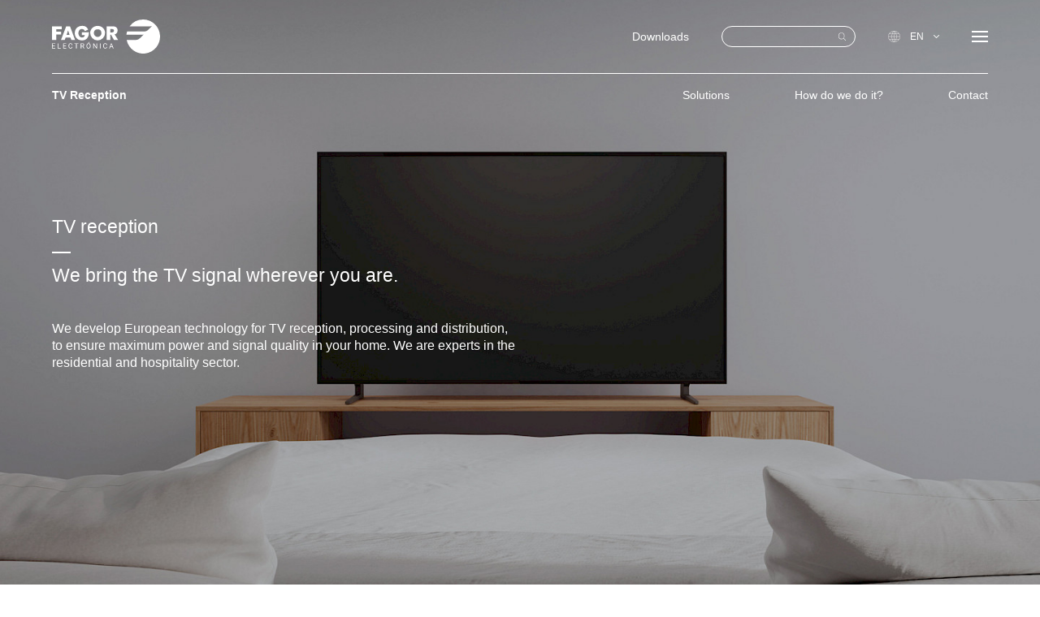

--- FILE ---
content_type: text/html; charset=utf-8
request_url: https://www.fagorelectronica.com/en/business/tv-reception/
body_size: 12456
content:
<!DOCTYPE html>
<html lang="en"  data-superuser="" data-api="https://www.fagorelectronica.com/en/app/api/" data-api-cms="https://www.fagorelectronica.com/en/cms/api/" data-google-recaptcha="6LeoQmEiAAAAAI8ZLk0TKarlmOlEneXmm1okRMpK" data-page-transtion="false">
<head>
    <!-- /. DEV MODE -->
    <meta charset="UTF-8">
    <meta name="viewport" content="width=device-width, initial-scale=1.0">
    <meta http-equiv="X-UA-Compatible" content="ie=edge">
    <title>TV reception | Fagor Electrónica</title>
<meta name="description" content="We develop European technology for TV reception, processing and distribution, to ensure maximum power and signal quality in your home. We are experts in the residential and hospitality sector.">
<meta name="keywords" content="TV reception">
<link rel="canonical" href="https://www.fagorelectronica.com/en/business/tv-reception/">
<meta property="og:title" content="TV reception | Fagor Electrónica">
<meta property="og:description" content="We develop European technology for TV reception, processing and distribution, to ensure maximum power and signal quality in your home. We are experts in the residential and hospitality sector.">
<meta property="og:type" content="website">
<meta property="og:url" content="https://www.fagorelectronica.com/en/business/tv-reception/">
<meta name="twitter:card" content="summary">
<script type="application/ld+json">
{
  "@context": "https://schema.org",
  "@type": "BreadcrumbList",
  "itemListElement": [
  {
    "@type": "ListItem",
    "position": 1,
    "name": "Business",
    "item": "https://www.fagorelectronica.com/en/business/"
  },
  {
    "@type": "ListItem",
    "position": 2,
    "name": "TV Reception",
    "item": "https://www.fagorelectronica.com/en/business/tv-reception/"
  }
  ]
}
</script>
<meta name="generator" content="ProcessWire">
<link rel="alternate" href="https://www.fagorelectronica.com/es/negocios/recepcion-tv/" hreflang="es">
<link rel="alternate" href="https://www.fagorelectronica.com/es/negocios/recepcion-tv/" hreflang="x-default">
<link rel="alternate" href="https://www.fagorelectronica.com/en/business/tv-reception/" hreflang="en">
<link rel="alternate" href="https://www.fagorelectronica.com/eus/negozioak/telebista-hartzea/" hreflang="eus">    <meta name="geo.region" content="" />
<meta name="geo.placename" content="" />
<meta name="geo.position" content=";" />
<meta name="ICBM" content="," />	    <meta name="msapplication-TileColor" content="#ffffff"><meta name="theme-color" content="#ffffff">

    <link rel="stylesheet" href="/site/templates/dist/css/app.min.css?v=2">
    <!-- Google tag (gtag.js) GA ANT -->
    <script async src=https://www.googletagmanager.com/gtag/js?id=UA-40123307-1></script>
    <script>
    window.dataLayer = window.dataLayer || [];
    function gtag(){dataLayer.push(arguments);}
    gtag('js', new Date());
    
    gtag('config', 'UA-40123307-1');
    </script>




<!-- Google tag (gtag.js) GA4 -->
<script async src="https://www.googletagmanager.com/gtag/js?id=G-2QMDVY3QMN"></script>
<script>
  window.dataLayer = window.dataLayer || [];
  function gtag(){dataLayer.push(arguments);}
  gtag('js', new Date());

  gtag('config', 'G-2QMDVY3QMN');
</script>    <!-- oO FAVICON Oo -->
    <link rel="apple-touch-icon" sizes="180x180" href="/site/templates//apple-touch-icon.png">
    <link rel="icon" type="image/png" sizes="32x32" href="/site/templates//favicon-32x32.png">
    <link rel="icon" type="image/png" sizes="16x16" href="/site/templates//favicon-16x16.png">
    <link rel="manifest" href="/site/templates//site.webmanifest">

    <link rel="stylesheet" href="https://cdn.jsdelivr.net/npm/@fancyapps/ui@4.0/dist/fancybox.css"/>


</head>
<body class="page page--page-business-tv page--childof-page-business is-header-transparent">
        <div id="app"  data-barba="wrapper">
        <header class="header__main header__main--hamburger header__main--business header__main--business-transparent">
    <div class="u-container u-container--5xl">
        <div class="grid">
            <a href="/en/" class="brand">
                <svg xmlns="http://www.w3.org/2000/svg" viewBox="0 0 174.836 54.569" class="brand--white">
                    <g id="Grupo_293" data-name="Grupo 293" transform="translate(-1185 -1892)">
                        <path id="Trazado_1" data-name="Trazado 1" d="M498.711,266a27.223,27.223,0,0,0-21.867,10.923l33.908,0a6,6,0,0,0,2.356-.608l-6.515,6.515a9.155,9.155,0,0,1-5.816,2.432H472.627a27.052,27.052,0,0,0-1.044,5.1l25.683,0,.007,0a5.7,5.7,0,0,0,2.406-.618l-6.418,6.416v0a9.159,9.159,0,0,1-5.981,2.578l-15.321,0A27.293,27.293,0,1,0,498.711,266" transform="translate(833.84 1625.999)" fill="#fff"/>
                        <path id="Trazado_2" data-name="Trazado 2" d="M255.947,290.393v3.643h7.983v4.8h-7.983v8.555h-6.8V285.6H265.01v4.8ZM271.23,303.6l-1.505,3.787h-6.01L272.1,285.6h6.187l8.209,21.794h-6.042l-1.417-3.787Zm3.96-11.274h-.06l-2.34,6.939H277.5Zm33.672,2.892c-.056,3.181-.287,5.9-2.227,8.615a10.533,10.533,0,0,1-8.989,4.28c-6.851,0-11.622-4.655-11.622-11.507,0-7.082,4.8-11.739,11.825-11.739a10.133,10.133,0,0,1,9.83,6.1l-5.378,2.254a4.927,4.927,0,0,0-4.713-3.466c-3.731,0-5.667,3.553-5.667,6.879,0,3.383,2.024,6.823,5.752,6.823,2.458,0,4.338-1.273,4.569-3.787h-4.627v-4.452Zm26.176.868a12.055,12.055,0,0,1-24.111,0c0-6.592,5.785-11.218,12.058-11.218s12.053,4.627,12.053,11.218m-18.211.029a6.167,6.167,0,1,0,12.316,0,6.172,6.172,0,0,0-12.316,0m39.305,11.273H349.42l-4.76-8.316h-1.325v8.316h-5.666V285.6h10.01c4.308,0,7.577,2.051,7.577,6.7,0,3.007-1.679,5.61-4.773,6.158Zm-12.8-12.026h2.21c1.851,0,3.931-.348,3.931-2.717s-2.08-2.718-3.931-2.718h-2.21Z" transform="translate(935.854 1617.345)" fill="#fff"/>
                        <path id="Trazado_3" data-name="Trazado 3" d="M253.75,340.947h-3.528v2.886h4.1v.878h-5.173v-8.142h5.117v.878h-4.043v2.623h3.528Z" transform="translate(935.853 1593.636)" fill="#fff"/>
                        <path id="Trazado_4" data-name="Trazado 4" d="M267.1,343.832h3.858v.878h-4.938v-8.142h1.08Z" transform="translate(928.117 1593.636)" fill="#fff"/>
                        <path id="Trazado_5" data-name="Trazado 5" d="M286.846,340.947h-3.529v2.886h4.1v.878h-5.172v-8.142h5.117v.878h-4.043v2.623h3.529Z" transform="translate(920.675 1593.636)" fill="#fff"/>
                        <path id="Trazado_6" data-name="Trazado 6" d="M304.864,342.032a3,3,0,0,1-.953,1.993,3.127,3.127,0,0,1-2.134.7,2.87,2.87,0,0,1-2.312-1.035,4.163,4.163,0,0,1-.87-2.768v-.783a4.64,4.64,0,0,1,.405-2,3.026,3.026,0,0,1,1.149-1.323,3.2,3.2,0,0,1,1.722-.461,2.94,2.94,0,0,1,2.081.724,3.033,3.033,0,0,1,.912,2h-1.079a2.342,2.342,0,0,0-.606-1.414,1.837,1.837,0,0,0-1.306-.438,1.922,1.922,0,0,0-1.613.761,3.5,3.5,0,0,0-.584,2.166v.789a3.592,3.592,0,0,0,.554,2.11,1.788,1.788,0,0,0,1.549.783,2.067,2.067,0,0,0,1.373-.405,2.248,2.248,0,0,0,.635-1.412Z" transform="translate(913.176 1593.73)" fill="#fff"/>
                        <path id="Trazado_7" data-name="Trazado 7" d="M322.487,337.446h-2.618v7.264H318.8v-7.264H316.19v-.878h6.3Z" transform="translate(905.106 1593.636)" fill="#fff"/>
                        <path id="Trazado_8" data-name="Trazado 8" d="M337.9,341.417h-1.913v3.294h-1.079v-8.142h2.7a3.192,3.192,0,0,1,2.117.626,2.255,2.255,0,0,1,.741,1.823,2.194,2.194,0,0,1-.411,1.326,2.453,2.453,0,0,1-1.143.844l1.913,3.456v.067h-1.152Zm-1.913-.878h1.65a1.859,1.859,0,0,0,1.272-.415,1.4,1.4,0,0,0,.473-1.109,1.474,1.474,0,0,0-.45-1.16,1.906,1.906,0,0,0-1.3-.409h-1.644Z" transform="translate(896.522 1593.636)" fill="#fff"/>
                        <path id="Trazado_9" data-name="Trazado 9" d="M358.83,339.045a5.031,5.031,0,0,1-.4,2.088,3.045,3.045,0,0,1-1.141,1.362,3.148,3.148,0,0,1-4.583-1.35,4.837,4.837,0,0,1-.422-2.027v-.587a4.971,4.971,0,0,1,.409-2.075,3.017,3.017,0,0,1,2.863-1.857,3.158,3.158,0,0,1,1.725.473,3.042,3.042,0,0,1,1.149,1.37,5.063,5.063,0,0,1,.4,2.089Zm-1.068-.526a3.651,3.651,0,0,0-.581-2.223,1.918,1.918,0,0,0-1.627-.775,1.9,1.9,0,0,0-1.6.775,3.575,3.575,0,0,0-.6,2.15v.6a3.658,3.658,0,0,0,.59,2.206,2.069,2.069,0,0,0,3.235.044,3.634,3.634,0,0,0,.587-2.173Zm-1.683-6h1.253l-1.5,1.644-.833,0Z" transform="translate(888.554 1595.493)" fill="#fff"/>
                        <path id="Trazado_10" data-name="Trazado 10" d="M378.454,344.71h-1.08l-4.1-6.275v6.275H372.2v-8.142h1.079l4.11,6.3v-6.3h1.068Z" transform="translate(879.421 1593.636)" fill="#fff"/>
                        <path id="Trazado_11" data-name="Trazado 11" d="M393.362,344.71h-1.074v-8.142h1.074Z" transform="translate(870.206 1593.636)" fill="#fff"/>
                        <path id="Trazado_12" data-name="Trazado 12" d="M408.515,342.032a3,3,0,0,1-.953,1.993,3.126,3.126,0,0,1-2.134.7,2.871,2.871,0,0,1-2.312-1.035,4.162,4.162,0,0,1-.869-2.768v-.783a4.632,4.632,0,0,1,.405-2,3.028,3.028,0,0,1,1.149-1.323,3.2,3.2,0,0,1,1.723-.461,2.941,2.941,0,0,1,2.081.724,3.032,3.032,0,0,1,.911,2h-1.079a2.342,2.342,0,0,0-.607-1.414,1.835,1.835,0,0,0-1.306-.438,1.921,1.921,0,0,0-1.613.761,3.5,3.5,0,0,0-.585,2.166v.789a3.592,3.592,0,0,0,.554,2.11,1.788,1.788,0,0,0,1.549.783,2.067,2.067,0,0,0,1.373-.405,2.249,2.249,0,0,0,.635-1.412Z" transform="translate(865.639 1593.73)" fill="#fff"/>
                        <path id="Trazado_13" data-name="Trazado 13" d="M425.225,342.579h-3.411l-.767,2.131H419.94l3.11-8.142h.939l3.115,8.142H426Zm-3.087-.878h2.768l-1.386-3.808Z" transform="translate(857.524 1593.636)" fill="#fff"/>
                    </g>
                </svg>
                <svg xmlns="http://www.w3.org/2000/svg" viewBox="0 0 174.836 54.569" class="brand--default">
                    <g id="Grupo_293" data-name="Grupo 293" transform="translate(-1185 -1892)">
                        <path id="Trazado_1" data-name="Trazado 1" d="M498.711,266a27.223,27.223,0,0,0-21.867,10.923l33.908,0a6,6,0,0,0,2.356-.608l-6.515,6.515a9.155,9.155,0,0,1-5.816,2.432H472.627a27.052,27.052,0,0,0-1.044,5.1l25.683,0,.007,0a5.7,5.7,0,0,0,2.406-.618l-6.418,6.416v0a9.159,9.159,0,0,1-5.981,2.578l-15.321,0A27.293,27.293,0,1,0,498.711,266" transform="translate(833.84 1625.999)" fill="#e42212"/>
                        <path id="Trazado_2" data-name="Trazado 2" d="M255.947,290.393v3.643h7.983v4.8h-7.983v8.555h-6.8V285.6H265.01v4.8ZM271.23,303.6l-1.505,3.787h-6.01L272.1,285.6h6.187l8.209,21.794h-6.042l-1.417-3.787Zm3.96-11.274h-.06l-2.34,6.939H277.5Zm33.672,2.892c-.056,3.181-.287,5.9-2.227,8.615a10.533,10.533,0,0,1-8.989,4.28c-6.851,0-11.622-4.655-11.622-11.507,0-7.082,4.8-11.739,11.825-11.739a10.133,10.133,0,0,1,9.83,6.1l-5.378,2.254a4.927,4.927,0,0,0-4.713-3.466c-3.731,0-5.667,3.553-5.667,6.879,0,3.383,2.024,6.823,5.752,6.823,2.458,0,4.338-1.273,4.569-3.787h-4.627v-4.452Zm26.176.868a12.055,12.055,0,0,1-24.111,0c0-6.592,5.785-11.218,12.058-11.218s12.053,4.627,12.053,11.218m-18.211.029a6.167,6.167,0,1,0,12.316,0,6.172,6.172,0,0,0-12.316,0m39.305,11.273H349.42l-4.76-8.316h-1.325v8.316h-5.666V285.6h10.01c4.308,0,7.577,2.051,7.577,6.7,0,3.007-1.679,5.61-4.773,6.158Zm-12.8-12.026h2.21c1.851,0,3.931-.348,3.931-2.717s-2.08-2.718-3.931-2.718h-2.21Z" transform="translate(935.854 1617.345)"/>
                        <path id="Trazado_3" data-name="Trazado 3" d="M253.75,340.947h-3.528v2.886h4.1v.878h-5.173v-8.142h5.117v.878h-4.043v2.623h3.528Z" transform="translate(935.853 1593.636)"/>
                        <path id="Trazado_4" data-name="Trazado 4" d="M267.1,343.832h3.858v.878h-4.938v-8.142h1.08Z" transform="translate(928.117 1593.636)"/>
                        <path id="Trazado_5" data-name="Trazado 5" d="M286.846,340.947h-3.529v2.886h4.1v.878h-5.172v-8.142h5.117v.878h-4.043v2.623h3.529Z" transform="translate(920.675 1593.636)"/>
                        <path id="Trazado_6" data-name="Trazado 6" d="M304.864,342.032a3,3,0,0,1-.953,1.993,3.127,3.127,0,0,1-2.134.7,2.87,2.87,0,0,1-2.312-1.035,4.163,4.163,0,0,1-.87-2.768v-.783a4.64,4.64,0,0,1,.405-2,3.026,3.026,0,0,1,1.149-1.323,3.2,3.2,0,0,1,1.722-.461,2.94,2.94,0,0,1,2.081.724,3.033,3.033,0,0,1,.912,2h-1.079a2.342,2.342,0,0,0-.606-1.414,1.837,1.837,0,0,0-1.306-.438,1.922,1.922,0,0,0-1.613.761,3.5,3.5,0,0,0-.584,2.166v.789a3.592,3.592,0,0,0,.554,2.11,1.788,1.788,0,0,0,1.549.783,2.067,2.067,0,0,0,1.373-.405,2.248,2.248,0,0,0,.635-1.412Z" transform="translate(913.176 1593.73)"/>
                        <path id="Trazado_7" data-name="Trazado 7" d="M322.487,337.446h-2.618v7.264H318.8v-7.264H316.19v-.878h6.3Z" transform="translate(905.106 1593.636)"/>
                        <path id="Trazado_8" data-name="Trazado 8" d="M337.9,341.417h-1.913v3.294h-1.079v-8.142h2.7a3.192,3.192,0,0,1,2.117.626,2.255,2.255,0,0,1,.741,1.823,2.194,2.194,0,0,1-.411,1.326,2.453,2.453,0,0,1-1.143.844l1.913,3.456v.067h-1.152Zm-1.913-.878h1.65a1.859,1.859,0,0,0,1.272-.415,1.4,1.4,0,0,0,.473-1.109,1.474,1.474,0,0,0-.45-1.16,1.906,1.906,0,0,0-1.3-.409h-1.644Z" transform="translate(896.522 1593.636)"/>
                        <path id="Trazado_9" data-name="Trazado 9" d="M358.83,339.045a5.031,5.031,0,0,1-.4,2.088,3.045,3.045,0,0,1-1.141,1.362,3.148,3.148,0,0,1-4.583-1.35,4.837,4.837,0,0,1-.422-2.027v-.587a4.971,4.971,0,0,1,.409-2.075,3.017,3.017,0,0,1,2.863-1.857,3.158,3.158,0,0,1,1.725.473,3.042,3.042,0,0,1,1.149,1.37,5.063,5.063,0,0,1,.4,2.089Zm-1.068-.526a3.651,3.651,0,0,0-.581-2.223,1.918,1.918,0,0,0-1.627-.775,1.9,1.9,0,0,0-1.6.775,3.575,3.575,0,0,0-.6,2.15v.6a3.658,3.658,0,0,0,.59,2.206,2.069,2.069,0,0,0,3.235.044,3.634,3.634,0,0,0,.587-2.173Zm-1.683-6h1.253l-1.5,1.644-.833,0Z" transform="translate(888.554 1595.493)"/>
                        <path id="Trazado_10" data-name="Trazado 10" d="M378.454,344.71h-1.08l-4.1-6.275v6.275H372.2v-8.142h1.079l4.11,6.3v-6.3h1.068Z" transform="translate(879.421 1593.636)"/>
                        <path id="Trazado_11" data-name="Trazado 11" d="M393.362,344.71h-1.074v-8.142h1.074Z" transform="translate(870.206 1593.636)"/>
                        <path id="Trazado_12" data-name="Trazado 12" d="M408.515,342.032a3,3,0,0,1-.953,1.993,3.126,3.126,0,0,1-2.134.7,2.871,2.871,0,0,1-2.312-1.035,4.162,4.162,0,0,1-.869-2.768v-.783a4.632,4.632,0,0,1,.405-2,3.028,3.028,0,0,1,1.149-1.323,3.2,3.2,0,0,1,1.723-.461,2.941,2.941,0,0,1,2.081.724,3.032,3.032,0,0,1,.911,2h-1.079a2.342,2.342,0,0,0-.607-1.414,1.835,1.835,0,0,0-1.306-.438,1.921,1.921,0,0,0-1.613.761,3.5,3.5,0,0,0-.585,2.166v.789a3.592,3.592,0,0,0,.554,2.11,1.788,1.788,0,0,0,1.549.783,2.067,2.067,0,0,0,1.373-.405,2.249,2.249,0,0,0,.635-1.412Z" transform="translate(865.639 1593.73)"/>
                        <path id="Trazado_13" data-name="Trazado 13" d="M425.225,342.579h-3.411l-.767,2.131H419.94l3.11-8.142h.939l3.115,8.142H426Zm-3.087-.878h2.768l-1.386-3.808Z" transform="translate(857.524 1593.636)"/>
                    </g>
                </svg>
            </a>
            <button class="mobile__hamburger">
                <span></span>
                <span></span>
                <span></span>
            </button>
            <div class="site">
                <div class="site__options">
                    <!--
                    <div class="site__login">
                        <a href="#">
                            <svg xmlns="http://www.w3.org/2000/svg" xmlns:xlink="http://www.w3.org/1999/xlink" width="18" height="18" viewBox="0 0 18 18">
                                <defs>
                                    <clipPath id="clip-path">
                                    <rect id="Rectángulo_4" data-name="Rectángulo 4" width="18" height="18" fill="#999"/>
                                    </clipPath>
                                </defs>
                                <g id="Grupo_2" data-name="Grupo 2" clip-path="url(#clip-path)">
                                    <path id="Trazado_1" data-name="Trazado 1" d="M9,0A9,9,0,1,1,2.636,2.636,8.97,8.97,0,0,1,9,0ZM9,12.849H4.43a.422.422,0,0,1-.422-.42c-.1-1.537,1.048-2.056,2.108-2.537a6.867,6.867,0,0,0,.8-.4c.46-.293.666-.722.047-1.692A3.842,3.842,0,0,1,6.433,5.83,3.143,3.143,0,0,1,6.668,4.6,2.2,2.2,0,0,1,7.51,3.592,2.712,2.712,0,0,1,9,3.2a2.718,2.718,0,0,1,1.489.391A2.2,2.2,0,0,1,11.331,4.6a3.141,3.141,0,0,1,.235,1.231A3.842,3.842,0,0,1,11.036,7.8c-.619.97-.413,1.4.047,1.692a6.935,6.935,0,0,0,.8.4c1.066.484,2.217,1.007,2.106,2.565a.422.422,0,0,1-.42.392H9ZM4.877,12h8.246c-.158-.7-.894-1.032-1.585-1.346a7.342,7.342,0,0,1-.907-.463c-.867-.553-1.293-1.3-.3-2.852a2.966,2.966,0,0,0,.4-1.514,2.3,2.3,0,0,0-.166-.9,1.368,1.368,0,0,0-.519-.628A1.9,1.9,0,0,0,9,4.045,1.9,1.9,0,0,0,7.961,4.3a1.368,1.368,0,0,0-.519.628,2.3,2.3,0,0,0-.166.9,2.968,2.968,0,0,0,.4,1.514c.99,1.552.563,2.3-.3,2.852a7.279,7.279,0,0,1-.907.463c-.69.314-1.427.648-1.585,1.346Zm9.891-8.772A8.158,8.158,0,1,0,17.157,9a8.133,8.133,0,0,0-2.389-5.768" transform="translate(0 0)" fill="#999"/>
                                </g>
                            </svg>
                            <span>Login</span>
                        </a>
                    </div>
                    -->
                    <div class="site__downloads">
                        <a href="/en/downloads/"><span>Downloads</span></a>
                    </div>
                    <form id="form--site-search" class="site__search" action="/en/busqueda/" method="get">
                        <input type="text" name="q" required>
                        <button type="submit" form="form--site-search">
                            <svg xmlns="http://www.w3.org/2000/svg" width="9.619" height="9.619" viewBox="0 0 9.619 9.619">
                                <path id="Trazado_63" data-name="Trazado 63" d="M-.924-.886l-2.6-2.6a3.934,3.934,0,0,0,.969-2.587A3.957,3.957,0,0,0-6.51-10.028a3.957,3.957,0,0,0-3.951,3.951A3.955,3.955,0,0,0-6.51-2.126a3.932,3.932,0,0,0,2.586-.968l2.6,2.6a.28.28,0,0,0,.2.082.278.278,0,0,0,.2-.082A.278.278,0,0,0-.924-.886ZM-9.9-6.076A3.4,3.4,0,0,1-6.51-9.468,3.4,3.4,0,0,1-3.118-6.076,3.4,3.4,0,0,1-6.51-2.685,3.4,3.4,0,0,1-9.9-6.076" transform="translate(10.461 10.028)" fill="#999"/>
                            </svg>
                        </button>
                    </form>
                    
                    <div class="site__language">
                        <ul>
                            <li class="dropdown">
                                <a href="">
                                    <svg xmlns="http://www.w3.org/2000/svg" width="14.867" height="14.867" viewBox="0 0 14.867 14.867">
                                        <path id="Trazado_62" data-name="Trazado 62" d="M1.182,2.428H3.155V-.551H.866a15.742,15.742,0,0,0,.316,2.979m.1.459c.43,1.742,1.135,2.961,1.87,3.175V2.886Zm4.3-.459A15.849,15.849,0,0,0,5.9-.551H3.614V2.428Zm-.105.459H3.614V6.062c.734-.214,1.441-1.433,1.87-3.175M-2.7,2.428H.683A17.513,17.513,0,0,1,.407-.551H-3.486A6.834,6.834,0,0,0-2.7,2.428Zm.265.459a6.882,6.882,0,0,0,4.619,3.1,6.5,6.5,0,0,1-1.41-3.1Zm11.9-.459a6.835,6.835,0,0,0,.79-2.979H6.363a17.377,17.377,0,0,1-.277,2.979ZM9.2,2.886H5.994a6.51,6.51,0,0,1-1.411,3.1A6.882,6.882,0,0,0,9.2,2.886ZM1.182-3.989A15.833,15.833,0,0,0,.865-1.01h2.29V-3.989Zm.1-.459h1.87V-7.623c-.734.214-1.44,1.433-1.87,3.175m4.3.459H3.614V-1.01H5.9a15.726,15.726,0,0,0-.317-2.979m-.1-.459c-.43-1.742-1.135-2.961-1.87-3.175v3.175ZM-2.7-3.989a6.835,6.835,0,0,0-.79,2.979H.406A17.641,17.641,0,0,1,.683-3.989Zm.265-.459H.776a6.492,6.492,0,0,1,1.41-3.1A6.882,6.882,0,0,0-2.433-4.448Zm11.9.459H6.086A17.641,17.641,0,0,1,6.363-1.01h3.894A6.835,6.835,0,0,0,9.467-3.989ZM9.2-4.448a6.882,6.882,0,0,0-4.619-3.1,6.5,6.5,0,0,1,1.41,3.1ZM3.155-8.111v0h.459v0a7.333,7.333,0,0,1,7.1,7.33A7.333,7.333,0,0,1,3.384,6.553,7.333,7.333,0,0,1-3.949-.781a7.334,7.334,0,0,1,7.1-7.33" transform="translate(4.049 8.214)" fill="#999" stroke="#999" stroke-width="0.2"/>
                                    </svg>
                                    <span>en</span>
                                    <svg xmlns="http://www.w3.org/2000/svg" width="6.826" height="3.902" viewBox="0 0 6.826 3.902" class="dropdown__ico">
                                        <path id="Shape" d="M3.762,3.075.818.14A.479.479,0,0,0,.14.816l2.6,2.6L.14,6.01a.479.479,0,0,0,.678.676L3.762,3.751a.477.477,0,0,0,0-.676Z" transform="translate(6.826) rotate(90)" fill="#999"/>
                                    </svg>
                                </a>
                                <ul>
                                                                        <li>
                                                                                
                                        <a href="/es/negocios/recepcion-tv/">
                                            <span>es</span>
                                        </a>
                                    </li>
                                                                        <li>
                                                                                
                                        <a href="/eus/negozioak/telebista-hartzea/">
                                            <span>eus</span>
                                        </a>
                                    </li>
                                                                    </ul>
                            </li>
                        </ul>
                    </div>
                   
                    <button class="site__hamburger">
                        <span></span>
                        <span></span>
                        <span></span>
                    </button>
                </div>
                <nav class="site__nav">
                    <ul class="c-menu">
        <li class="c-menu__li c-menu__li--order-0 c-menu__li--id-1548">
                <a href="/en/about-us/"  class="">
            <span>Us</span>
        </a>
                
    </li>
        <li class="c-menu__li c-menu__li--order-1 c-menu__li--id-1556">
                <a class="" data-subnav="business">
            <span>Business</span>
            <svg xmlns="http://www.w3.org/2000/svg" width="6.826" height="3.902" viewBox="0 0 6.826 3.902" class="dropdown__ico">
                <path id="Shape" d="M3.762,3.075.818.14A.479.479,0,0,0,.14.816l2.6,2.6L.14,6.01a.479.479,0,0,0,.678.676L3.762,3.751a.477.477,0,0,0,0-.676Z" transform="translate(6.826) rotate(90)" fill="#999"/>
            </svg>
        </a>
        <div class="subnav subnav--leaver" data-subnav="business">
            <div class="u-container u-container--5xl">
                <div class="grid">
                    <div class="brand__dummy"></div>
                    <ul>
                                                <li>
                                                        <a href="/en/business/semiconductors/" class="">
                                <span>Semiconductors</span>
                                <span>Small size, big innovation.</span>
                            </a>
                                                    </li>
                                                <li>
                                                        <a href="/en/business/ems/" class="">
                                <span>EMS</span>
                                <span>Technological capability, advanced customization.</span>
                            </a>
                                                    </li>
                                                <li>
                                                        <a href="/en/business/multimedia-services/" class="">
                                <span>Multimedia Services</span>
                                <span>Digital experience to ensure the guest's well-being.</span>
                            </a>
                                                    </li>
                                                <li>
                                                        <a href="/en/business/tv-reception/" class="is--current-page">
                                <span>TV Reception</span>
                                <span>We bring the TV signal wherever you are.</span>
                            </a>
                                                    </li>
                                                <li>
                                                        <a href="https://www.fagorsmartdata.com/en" target="_blank">
                                <span>Smart Data Services</span>
                                <span>With you we go further.</span>
                            </a>
                                                    </li>
                                                <li>
                                                        <a href="/en/business/new-activities/" class="">
                                <span>New activities</span>
                                <span>High demands that transform tomorrow.</span>
                            </a>
                                                    </li>
                                            </ul>
                </div>
            </div>
        </div>
                
    </li>
        <li class="c-menu__li c-menu__li--order-2 c-menu__li--id-1557">
                <a href="/en/sektoreak/"  class="">
            <span>Sectors</span>
        </a>
                
    </li>
        <li class="c-menu__li c-menu__li--order-3 c-menu__li--id-1558">
                <a href="/en/sustainability/"  class="">
            <span>Sustainability</span>
        </a>
                
    </li>
        <li class="c-menu__li c-menu__li--order-4 c-menu__li--id-1559">
                <a href="/en/news/"  class="">
            <span>News</span>
        </a>
                
    </li>
        <li class="c-menu__li c-menu__li--order-5 c-menu__li--id-1560">
                <a href="/en/contact/"  class="">
            <span>Contact us</span>
        </a>
                
    </li>
        <li class="c-menu__li c-menu__li--order-6 c-menu__li--id-1561">
                <a href="/en/join-the-team/"  class="">
            <span>Join our team</span>
        </a>
                
    </li>
    </ul>                </nav>
            </div>
        </div>
    </div>
        <div class="nav__business">
        <div class="u-container u-container--5xl">
            <div class="grid--business">
                <h3><a href="/en/business/tv-reception/">TV Reception</a></h3>
                <ul>
                                        <li>
                        <a href="/en/business/tv-reception/tv-reception-solutions/" class=""><span>Solutions</span></a>
                    </li>
                                        <li>
                        <a href="/en/business/tv-reception/como-lo-hacemos/" class=""><span>How do we do it?</span></a>
                    </li>
                                        <li>
                        <a href="/en/business/tv-reception/tv-contact/" class=""><span>Contact</span></a>
                    </li>
                                    </ul>
            </div>
        </div>
    </div>
    </header>        <main role="main" class="site__main site__main--unpadding"" data-barba="container">
        <section class="c-section c-section--mt-0 c-section--business-semiconductors-home-header">
    <div class="c-slider" data-prev-next-buttons="false" data-page-dots="false" data-cell-align="left" data-contain="true" data-wrap-around="false" data-autoplay="5000" data-group-cells="1" data-fade="true" data-draggable="true">
        
            <div class="c-slide" data-type="1" data-key="0" data-content-hide="false">
                <div class="c-slide__media">
                    
                <div class="c-pic">
                    <picture>
                        <source media="(min-width: 1441px)" srcset="/site/assets/files/16502/slider-tv-03.jpg">
                        <source media="(min-width: 1025px)" srcset="/site/assets/files/16502/slider-tv-03.-3xl.jpg">
                        <source media="(min-width: 769px)" srcset="/site/assets/files/16502/slider-tv-03.-lg.jpg">
                        <source media="(min-width: 376px)" srcset="/site/assets/files/16502/slider-tv-03.-md.jpg">
                        <source media="(min-width: 0px)" srcset="/site/assets/files/16502/slider-tv-03.-sm.jpg">
                        <img src="/site/assets/files/16502/slider-tv-03.jpg" alt="" class="u-image--objectfit">
                    </picture>
                </div>
                
                </div>
            </div>
            
            <div class="c-slide" data-type="1" data-key="1" data-content-hide="false">
                <div class="c-slide__media">
                    
                <div class="c-pic">
                    <picture>
                        <source media="(min-width: 1441px)" srcset="/site/assets/files/8399/52547659812_845577ff97.jpg">
                        <source media="(min-width: 1025px)" srcset="/site/assets/files/8399/52547659812_845577ff97.-3xl.jpg">
                        <source media="(min-width: 769px)" srcset="/site/assets/files/8399/52547659812_845577ff97.-lg.jpg">
                        <source media="(min-width: 376px)" srcset="/site/assets/files/8399/52547659812_845577ff97.-md.jpg">
                        <source media="(min-width: 0px)" srcset="/site/assets/files/8399/52547659812_845577ff97.-sm.jpg">
                        <img src="/site/assets/files/8399/52547659812_845577ff97.jpg" alt="" class="u-image--objectfit">
                    </picture>
                </div>
                
                </div>
            </div>
            
            <div class="c-slide" data-type="1" data-key="2" data-content-hide="false">
                <div class="c-slide__media">
                    
                <div class="c-pic">
                    <picture>
                        <source media="(min-width: 1441px)" srcset="/site/assets/files/16499/52488293968_f55c724c21_k-1.jpg">
                        <source media="(min-width: 1025px)" srcset="/site/assets/files/16499/52488293968_f55c724c21_k-1.-3xl.jpg">
                        <source media="(min-width: 769px)" srcset="/site/assets/files/16499/52488293968_f55c724c21_k-1.-lg.jpg">
                        <source media="(min-width: 376px)" srcset="/site/assets/files/16499/52488293968_f55c724c21_k-1.-md.jpg">
                        <source media="(min-width: 0px)" srcset="/site/assets/files/16499/52488293968_f55c724c21_k-1.-sm.jpg">
                        <img src="/site/assets/files/16499/52488293968_f55c724c21_k-1.jpg" alt="" class="u-image--objectfit">
                    </picture>
                </div>
                
                </div>
            </div>
            
        <div class="c-slider__swipe-mobile">
            <svg xmlns="http://www.w3.org/2000/svg" viewBox="0 0 32 32"><g fill="none" fill-rule="evenodd" id="Page-1" stroke="none" stroke-width="1"><g fill="#929292" id="icon-18-one-finger-swipe-left"><path d="M13,7 L5.950001,7 L9.200001,10.25 L8.450001,11 L3.950001,6.5 L8.450001,2 L9.200001,2.75 L5.950001,6 L13.0509304,6 C13.284308,4.85365164 14.2921175,4 15.5,4 C16.8903379,4 18,5.12305276 18,6.50840855 L18,11.4983653 C18.4178303,11.1853054 18.937197,11 19.5,11 C20.5825181,11 21.4948851,11.6774672 21.8458175,12.6281239 C22.2865931,12.2379894 22.8657109,12 23.5,12 C24.8903379,12 26,13.1182256 26,14.4976267 L26,14.5110883 C26.4178303,14.1985158 26.937197,14.014191 27.5,14.014191 C28.8903379,14.014191 30,15.1335355 30,16.5143168 L30,22.5 C30,27.1944206 26.1944206,31 21.5,31.0000003 C18.3870848,31.0000003 15.101807,29.5474856 12.8408204,25.4282229 C9.57733174,19.4825159 5.40385286,15.5832077 7.39111327,13.5959473 C8.81276236,12.1742982 11.0448416,13.5381668 13,15.3667868 L13,15.3667868 L13,7 L13,7 Z M21.4987391,29.9999999 C25.6415711,30 29,26.4147752 29,22.5 C29,22.5 29,24.8132437 29,22.5 L29,18.7491622 L29,16.5016756 C29,15.6723231 28.3342028,15 27.5,15 C26.6715729,15 26,15.6711894 26,16.5016756 L26,17 L25,17 L25,14.5064385 C25,13.6744555 24.3342028,13 23.5,13 C22.6715729,13 22,13.6715406 22,14.5064385 L22,16 L21,16 L21,13.5064385 C21,12.6744555 20.3342028,12 19.5,12 C18.6715729,12 18,12.6715406 18,13.5064385 L18,17 L17,17 L17,6.50524116 C17,5.67391942 16.3342028,5 15.5,5 C14.6715729,5 14,5.66712976 14,6.50524116 L14,17.7999878 C11.9416004,15.599567 9.23162978,13.1791206 8.12103271,14.2957153 C7.03386293,15.3887562 9.83536199,18.4007216 13.7473755,24.9830936 C15.5099958,27.9488875 17.7402849,29.9995418 21.4987391,29.9999999 L21.4987391,29.9999999 Z" id="one-finger-swipe-left"/></g></g></svg>
        </div>
        
        <button class="c-slider__control c-slider__control--prev">
            <svg xmlns="http://www.w3.org/2000/svg" viewBox="0 0 256 512"><!--! Font Awesome Pro 6.1.1 by @fontawesome - https://fontawesome.com License - https://fontawesome.com/license (Commercial License) Copyright 2022 Fonticons, Inc. --><path d="M192 448c-8.188 0-16.38-3.125-22.62-9.375l-160-160c-12.5-12.5-12.5-32.75 0-45.25l160-160c12.5-12.5 32.75-12.5 45.25 0s12.5 32.75 0 45.25L77.25 256l137.4 137.4c12.5 12.5 12.5 32.75 0 45.25C208.4 444.9 200.2 448 192 448z"/></svg>
        </button>
        <button class="c-slider__control c-slider__control--next">
            <svg xmlns="http://www.w3.org/2000/svg" viewBox="0 0 256 512"><!--! Font Awesome Pro 6.1.1 by @fontawesome - https://fontawesome.com License - https://fontawesome.com/license (Commercial License) Copyright 2022 Fonticons, Inc. --><path d="M64 448c-8.188 0-16.38-3.125-22.62-9.375c-12.5-12.5-12.5-32.75 0-45.25L178.8 256L41.38 118.6c-12.5-12.5-12.5-32.75 0-45.25s32.75-12.5 45.25 0l160 160c12.5 12.5 12.5 32.75 0 45.25l-160 160C80.38 444.9 72.19 448 64 448z"/></svg>
        </button>
            </div>
    <div class="u-container u-container--5xl">
        <header>
            <h1>TV reception<br />
—<br />
We bring the TV signal wherever you are.</h1>
            <div class="description">We develop European technology for TV reception, processing and distribution, to ensure maximum power and signal quality in your home. We are experts in the residential and hospitality sector.</div>
        </header>
    </div>
</section><section class="c-section c-section--default-header c-section--default-header-business">
    <div class="wrap">
        <div class="u-container u-container--5xl">
            <div class="wrap">
                <div class="grid u-default--header">
                    <div class="col" >
                        <p><strong>Solutions</strong></p>                    </div>
                    <div class="col">
                        <p>A wide range with infinite possibilities, from the antenna to your TV.</p>                    </div>
                </div>
            </div>
        </div>
            </div>
</section><section class="c-section c-section--tv-home-solutions-grid">
    <div class="u-container u-container--5xl">
        <div class="grid u-default--header">
            <div class="col">
                <p>Digital TV reception systems</p>            </div>
            <div class="col">
                <p>Fagor Electrónica has a wide range of innovative electronic products, with the quality guarantee of a first level European manufacturer. Our products are characterized by their ease of installation, high performance and great reliability, whether for signal reception, signal processing in head-end and signal distribution to the user socket.</p>            </div>
        </div>
        <div class="solutions__search">
            <form id="form--tv-search" class="c-form">
                <div class="c-form__row">
                    <div class="c-form__col c-form__col--2-3">
                        <div class="c-form__input c-form__input--ico">
                            <input type="text" name="search" placeholder="Search by model, reference..." required>
                            <svg xmlns="http://www.w3.org/2000/svg" width="17.113" height="17.113" viewBox="0 0 17.113 17.113" class="input__ico">
                                <path id="Trazado_156" data-name="Trazado 156" d="M6.506,6.237,1.874,1.6A7,7,0,0,0,3.6-3a7.039,7.039,0,0,0-7.03-7.03A7.039,7.039,0,0,0-10.461-3a7.037,7.037,0,0,0,7.03,7.03,7,7,0,0,0,4.6-1.723L5.8,6.939a.5.5,0,0,0,.7-.7ZM-9.465-3A6.041,6.041,0,0,1-3.431-9.032,6.041,6.041,0,0,1,2.6-3,6.041,6.041,0,0,1-3.431,3.037,6.041,6.041,0,0,1-9.465-3" transform="translate(10.461 10.028)" fill="#4d4d4d"/>
                            </svg>
                        </div>
                    </div>
                    <div class="c-form__col c-form__col--1-3">
                        <div class="c-form__input ">
                            <button class="c-btn c-btn--search" form="form--tv-search">
                                <span class="c-btn__txt">Product search</span>
                            </button>
                        </div>
                    </div>
                </div>
            </form>
        </div>
        <div class="solutions__grid">
            <div class="grid">
                                <div class="chapter">
                    <a class="pic" href="/en/business/tv-reception/tv-reception-solutions/captacion/">
                        <div class="ico">
                            <img src="/site/assets/files/10509/tv-solutions-captacion.svg" alt="TV Reception">
                        </div>
                    </a>
                    <div class="content">
                        <h3>TV Reception</h3>
                        <div class="description">
                            <p>Antennas made entirely of aluminum to guarantee a long product life and high resistance to adverse environmental conditions without rusting.</p>                        </div>
                        <div class="link">
                            <a href="/en/business/tv-reception/tv-reception-solutions/captacion/" class="c-link">
                                <span class="c-link__text">View products</span>
                                <span class="c-link__ico"><img src="/site/assets/files/1608/ico-button.svg" alt="TV Reception"></span>
                            </a>
                        </div>
                    </div>
                </div>
                                <div class="chapter">
                    <a class="pic" href="/en/business/tv-reception/tv-reception-solutions/cabeceras/">
                        <div class="ico">
                            <img src="/site/assets/files/10580/tv-solutions-cabeceras.svg" alt="Headends">
                        </div>
                    </a>
                    <div class="content">
                        <h3>Headends</h3>
                        <div class="description">
                            <p>High level professional headends that include processing of the different standards: DVB-S, DVB-T and DVB-C. Starting from a basic headend, the installer can add modules according to the needs of the installation, up to configuring a teleprogrammable, telemonitorable and self-equalized headend.</p>                        </div>
                        <div class="link">
                            <a href="/en/business/tv-reception/tv-reception-solutions/cabeceras/" class="c-link">
                                <span class="c-link__text">View products</span>
                                <span class="c-link__ico"><img src="/site/assets/files/1608/ico-button.svg" alt="Headends"></span>
                            </a>
                        </div>
                    </div>
                </div>
                                <div class="chapter">
                    <a class="pic" href="/en/business/tv-reception/tv-reception-solutions/electronica/">
                        <div class="ico">
                            <img src="/site/assets/files/10692/tv-solutions-electronica.svg" alt="Electronics">
                        </div>
                    </a>
                    <div class="content">
                        <h3>Electronics</h3>
                        <div class="description">
                            <p>A whole range of indoor amplifiers and modulators suitable to cover the amplification user´s needs.</p>                        </div>
                        <div class="link">
                            <a href="/en/business/tv-reception/tv-reception-solutions/electronica/" class="c-link">
                                <span class="c-link__text">View products</span>
                                <span class="c-link__ico"><img src="/site/assets/files/1608/ico-button.svg" alt="Electronics"></span>
                            </a>
                        </div>
                    </div>
                </div>
                                <div class="chapter">
                    <a class="pic" href="/en/business/tv-reception/tv-reception-solutions/distribucion/">
                        <div class="ico">
                            <img src="/site/assets/files/10822/tv-solutions-distribucion.svg" alt="Distribution">
                        </div>
                    </a>
                    <div class="content">
                        <h3>Distribution</h3>
                        <div class="description">
                            <p>Complete range of components for TV signal distribution, able to work in all bands (VHF, UHF, satellite IF) and deliver the signal to the user's outlet.</p>                        </div>
                        <div class="link">
                            <a href="/en/business/tv-reception/tv-reception-solutions/distribucion/" class="c-link">
                                <span class="c-link__text">View products</span>
                                <span class="c-link__ico"><img src="/site/assets/files/1608/ico-button.svg" alt="Distribution"></span>
                            </a>
                        </div>
                    </div>
                </div>
                                <div class="chapter">
                    <a class="pic" href="/en/business/tv-reception/tv-reception-solutions/telefonia-y-cableado-esteructurado/">
                        <div class="ico">
                            <img src="/site/assets/files/10936/tv-solutions-telefonia.svg" alt="Telephony and structured cabling">
                        </div>
                    </a>
                    <div class="content">
                        <h3>Telephony and structured cabling</h3>
                        <div class="description">
                            <p>Set of components necessary for the correct installation of basic telephony, from power strips, supports, cables, pau's, distribution boxes... and products for high-speed data transmission that covers all the requirements of the ICT-2 regulations.</p>                        </div>
                        <div class="link">
                            <a href="/en/business/tv-reception/tv-reception-solutions/telefonia-y-cableado-esteructurado/" class="c-link">
                                <span class="c-link__text">View products</span>
                                <span class="c-link__ico"><img src="/site/assets/files/1608/ico-button.svg" alt="Telephony and structured cabling"></span>
                            </a>
                        </div>
                    </div>
                </div>
                                <div class="chapter">
                    <a class="pic" href="/en/business/tv-reception/tv-reception-solutions/fibra-optica/">
                        <div class="ico">
                            <img src="/site/assets/files/10973/tv-solutions-fibra.svg" alt="Optical fiber">
                        </div>
                    </a>
                    <div class="content">
                        <h3>Optical fiber</h3>
                        <div class="description">
                            <p>A full range of products for the deployment of fiber optic networks adapted to ICT 2 from the RITI to the home.</p>                        </div>
                        <div class="link">
                            <a href="/en/business/tv-reception/tv-reception-solutions/fibra-optica/" class="c-link">
                                <span class="c-link__text">View products</span>
                                <span class="c-link__ico"><img src="/site/assets/files/1608/ico-button.svg" alt="Optical fiber"></span>
                            </a>
                        </div>
                    </div>
                </div>
                                <div class="chapter">
                    <a class="pic" href="/en/business/tv-reception/tv-reception-solutions/armarios-y-racks/">
                        <div class="ico">
                            <img src="/site/assets/files/11031/tv-solutions-armarios.svg" alt="Cabinets &amp; racks">
                        </div>
                    </a>
                    <div class="content">
                        <h3>Cabinets &amp; racks</h3>
                        <div class="description">
                            <p>Specially designed to protect and group the different equipment inside.</p>                        </div>
                        <div class="link">
                            <a href="/en/business/tv-reception/tv-reception-solutions/armarios-y-racks/" class="c-link">
                                <span class="c-link__text">View products</span>
                                <span class="c-link__ico"><img src="/site/assets/files/1608/ico-button.svg" alt="Cabinets &amp; racks"></span>
                            </a>
                        </div>
                    </div>
                </div>
                                <div class="chapter">
                    <a class="pic" href="/en/business/tv-reception/tv-reception-solutions/accesorios/">
                        <div class="ico">
                            <img src="/site/assets/files/11032/tv-solutions-accesorios.svg" alt="Accessories">
                        </div>
                    </a>
                    <div class="content">
                        <h3>Accessories</h3>
                        <div class="description">
                            <p>A complete family of accessories to improve the quality of installations, such as filters, mixers, attenuators, coaxial loads...</p>                        </div>
                        <div class="link">
                            <a href="/en/business/tv-reception/tv-reception-solutions/accesorios/" class="c-link">
                                <span class="c-link__text">View products</span>
                                <span class="c-link__ico"><img src="/site/assets/files/1608/ico-button.svg" alt="Accessories"></span>
                            </a>
                        </div>
                    </div>
                </div>
                                <div class="chapter">
                    <a class="pic" href="/en/business/tv-reception/tv-reception-solutions/fagor-connect/">
                        <div class="ico">
                            <img src="/site/assets/files/18041/icono-fc.svg" alt="Accessories">
                        </div>
                    </a>
                    <div class="content">
                        <h3>Accessories</h3>
                        <div class="description">
                            <p>A complete family of accessories to improve the quality of installations, such as filters, mixers, attenuators, coaxial loads...</p>                        </div>
                        <div class="link">
                            <a href="/en/business/tv-reception/tv-reception-solutions/fagor-connect/" class="c-link">
                                <span class="c-link__text">View products</span>
                                <span class="c-link__ico"><img src="/site/assets/files/1608/ico-button.svg" alt="Accessories"></span>
                            </a>
                        </div>
                    </div>
                </div>
                            </div>
        </div>
    </div>
</section><section class="c-section c-section--gap c-section--business-tv-home-multimedia">
    <div class="wrap">
        <div class="u-container u-container--5xl">
            <header>
                <h3>Discover our digital TV experience services for your business.</h3>
                <a href="/en/business/multimedia-services/" class="c-link">
                    <span class="c-link__text">Multimedia Services</span>
                    <span class="c-link__ico"><img src="/site/assets/files/6474/ico-button-white.svg" alt="Multimedia Services"></span>
                </a>
            </header>
        </div>
        <div class="background">
            <img src="/site/assets/files/8407/tv-home-multimedia.jpg">
        </div>
    </div>
</section><section class="c-section c-section--light c-section--gap c-section--business-multimedia-home-download">
    <div class="wrap">
        <div class="u-container u-container--5xl">
            <div class="grid">
                <div class="col">
                    <header>
                        <h3><strong>Downloads</strong><br />
Our signal at your fingertips.</h3>                    </header>
                </div>
                <div class="col">
                    <div class="pic" data-aos="fade-left">
                        <img src="/site/assets/files/8410/tv-home-catalogue.jpg" alt="">
                    </div>
                    <h5>TV reception catalog</h5>
                    <a href="/site/assets/files/1565/general_catalogue-tv-reception-en.pdf" class="c-link c-link--download" target="_blank">
                        <span class="c-link__text">Download</span>
                        <span class="c-link__ico"><img src="/site/assets/files/1933/us-download.svg"></span>
                    </a>
                </div>
            </div>
        </div>
    </div>
</section><section class="c-section c-section--default-contact">
    <div class="u-container u-container--5xl">
        <div class="grid">
            <div class="col col--header">
                <div class="wrap">
                    <header>
                        <h3>Do you want our experts to inform you firsthand?</h3>
                    </header>
                </div>
            </div>
            <div class="col col--form">
                <div class="wrap">
                    <form id="form--contact" class="c-form c-default--form">
                        <input type="hidden" name="lang" value="en">
                        <input type="hidden" name="email_target" value="rf.sales@fagorelectronica.es">
                        <input type="hidden" name="interests[]" value="TV Reception">
                        <div class="selected__business">
                            <span><img src="/site/assets/files/6401/fagor-contact-tick.svg"></span>
                            <header>
                                <h4><span>I am interested in</span></h4>
                                <h5>TV Reception</h5>
                            </header>
                        </div>
                        <div class="c-accordion" data-accordion-collapse="false" data-accordion-initial="false">
                            <div class="c-accordion__block">
                                <div class="c-accordion__trigger">
                                    <h4><span>2</span><span>My company is</span></h4>
                                    <button class="c-accordion__more">
                                        <span></span><span></span>
                                    </button>
                                </div>
                                <div class="c-accordion__content">
                                    <div class="c-form__row">
                                        <div class="c-form__col">
                                            <div class="c-form__input">
                                                <input type="text" name="company" placeholder="Name of your company" required>
                                            </div>
                                        </div>
                                    </div>
                                </div>
                            </div>
                            <div class="c-accordion__block">
                                <div class="c-accordion__trigger">
                                    <h4><span>3</span><span>My details are</span></h4>
                                    <button class="c-accordion__more">
                                        <span></span><span></span>
                                    </button>
                                </div>
                                <div class="c-accordion__content">
                                    <div class="c-form__row">
                                        <div class="c-form__col c-form__col--1-3">
                                            <div class="c-form__input">
                                                <input type="text" name="name" placeholder="First name" required>
                                            </div>
                                        </div>
                                        <div class="c-form__col c-form__col--1-3">
                                            <div class="c-form__input">
                                                <input type="text" name="surnames" placeholder="Last name" required>
                                            </div>
                                        </div>
                                        <div class="c-form__col c-form__col--1-3">
                                            <div class="c-form__input">
                                                <input type="email" name="email" placeholder="Email" required>
                                            </div>
                                        </div>
                                    </div>
                                    <div class="c-form__row">
                                        <div class="c-form__col">
                                        <div class="c-form__input c-form__input--checkbox">
                                                <div class="checkbox__wrap">
                                                    <div class="checkbox">
                                                        <input id="privacy" type="checkbox" name="privacidad" required>
                                                        <div class="dummy">
                                                            <svg xmlns="http://www.w3.org/2000/svg" width="13.599" height="11.333" viewBox="0 0 13.599 11.333">
                                                                <path id="Ckeck" d="M11.333,192l-6.8,6.8-2.267-2.267L0,198.8l4.533,4.533,9.066-9.066Z" transform="translate(0 -192)" fill="#4d4d4d"/>
                                                            </svg>
                                                        </div>
                                                    </div>
                                                    <label for="privacy">I have read and accept the <a href="/en/legal/legal-warning/">data protection</a> *.</label>
                                                </div>
                                            </div>
                                        </div>
                                    </div>
                                    <div class="c-form__row">
                                        <div class="c-form__col">
                                            <div class="c-form__input">
                                                <button type="submit" form="form--contact" class="c-btn c-btn--loader c-btn--submit">
                                                    <span class="c-btn__txt">Send</span>
                                                    <span class="c-btn__loader">
                                                        <svg xmlns="http://www.w3.org/2000/svg" fill="none" viewBox="0 0 24 24">
                                                            <circle cx="12" cy="12" r="10" stroke="currentColor" stroke-width="4"></circle>
                                                            <path fill="currentColor" d="M4 12a8 8 0 018-8V0C5.373 0 0 5.373 0 12h4zm2 5.291A7.962 7.962 0 014 12H0c0 3.042 1.135 5.824 3 7.938l3-2.647z"></path>
                                                        </svg>
                                                    </span>
                                                </button>
                                            </div>
                                        </div>
                                    </div>
                                    
                                </div>
                            </div>
                        </div>
                    </form>
                </div>
            </div>
        </div>
    </div>
</section>        <section class="c-hint" data-message-error="<p>Oops, it looks like something went wrong. Try again in a few minutes.</p>">
    <div class="c-hint__closer"></div>
    <div class="c-hint__wrap">
        
        <div class="c-hint__message">
            <p>Login success! Redirecting to home page...</p>
        </div>
        
    </div>
</section>        </main>
                <footer class="footer__main">
    <div class="u-container u-container--5xl">
        <div class="footer__top">
            <div class="grid">
                <div class="newsletter">
                    <div class="wrap">
                        <header>
                            <h5>Our news at your fingertips.</h5>
                            <p ">Subscribe to our newsletter.</p>
                        </header>
                        <form id="form--newsletter-footer" class="form--newsletter">
                            <input type="email" name="email" placeholder="Email" required ">
                            <button type="submit" form="form--newsletter-footer" class="c-btn c-btn--black c-btn--loader">
                                <span class="c-btn__txt">Send</span>
                                <span class="c-btn__ico"><img src="/site/assets/files/1608/ico-button.svg" alt="Send"></span>
                                <span class="c-btn__loader">
                                    <svg xmlns="http://www.w3.org/2000/svg" fill="none" viewBox="0 0 24 24">
                                        <circle cx="12" cy="12" r="10" stroke="currentColor" stroke-width="4"></circle>
                                        <path fill="currentColor" d="M4 12a8 8 0 018-8V0C5.373 0 0 5.373 0 12h4zm2 5.291A7.962 7.962 0 014 12H0c0 3.042 1.135 5.824 3 7.938l3-2.647z"></path>
                                    </svg>
                                </span>
                            </button>
                        </form>
                    </div>
                </div>
                <div class="sitemap">
                    <div class="wrap">
                        <div class="grid">
                                                        <div class="col">
                                <h6>Products and services</h6>
                                <ul>
                                                                        <li>
                                        <a href="/en/business/semiconductors/"  >
                                            <span>Semiconductors</span>
                                        </a>
                                    </li>
                                                                        <li>
                                        <a href="/en/business/ems/"  >
                                            <span>EMS</span>
                                        </a>
                                    </li>
                                                                        <li>
                                        <a href="/en/business/multimedia-services/"  >
                                            <span>Multimedia Services</span>
                                        </a>
                                    </li>
                                                                        <li>
                                        <a href="https://www.fagorsmartdata.com/en" target="_blank" >
                                            <span>Smart Data Services</span>
                                        </a>
                                    </li>
                                                                        <li>
                                        <a href="/en/business/tv-reception/"  >
                                            <span>TV Reception</span>
                                        </a>
                                    </li>
                                                                        <li>
                                        <a href="/en/business/new-activities/"  >
                                            <span>New activities</span>
                                        </a>
                                    </li>
                                                                    </ul>
                            </div>
                                                        <div class="col">
                                <h6>Company</h6>
                                <ul>
                                                                        <li>
                                        <a href="/en/about-us/"  >
                                            <span>Us</span>
                                        </a>
                                    </li>
                                                                        <li>
                                        <a href="/en/news/"  >
                                            <span>News</span>
                                        </a>
                                    </li>
                                                                        <li>
                                        <a href="/en/sustainability/"  >
                                            <span>Sustainability</span>
                                        </a>
                                    </li>
                                                                        <li>
                                        <a href="/en/financial-projects/"  >
                                            <span>Proyectos financiados</span>
                                        </a>
                                    </li>
                                                                    </ul>
                            </div>
                                                        <div class="col">
                                <h6>Work with us</h6>
                                <ul>
                                                                        <li>
                                        <a href="/unete-al-equipo" target="_blank" >
                                            <span>Job offers</span>
                                        </a>
                                    </li>
                                                                    </ul>
                            </div>
                                                        <div class="col">
                                <h6>Social media</h6>
                                <ul class="c-ssmm">
        <li>
        <a href="https://twitter.com/Fagorelectronic" target="_blank">
            <img src="/site/assets/files/1484/ico-twitter.svg" alt="Twitter">
        </a>
    </li>
        <li>
        <a href="https://vimeo.com/user15038720" target="_blank">
            <img src="/site/assets/files/8192/ico-vimeo.svg" alt="Vimeo">
        </a>
    </li>
        <li>
        <a href="https://www.youtube.com/user/FAGORELECTRONICATV" target="_blank">
            <img src="/site/assets/files/8193/ico-youtube.svg" alt="Youtube">
        </a>
    </li>
        <li>
        <a href="https://www.flickr.com/photos/fagorelectronica/" target="_blank">
            <img src="/site/assets/files/8194/ico-flickr.svg" alt="Flickr">
        </a>
    </li>
        <li>
        <a href="https://www.linkedin.com/company/fagorelectronica/" target="_blank">
            <img src="/site/assets/files/8195/ico-linkedin.svg" alt="Linkedin">
        </a>
    </li>
    </ul>                            </div>
                        </div>
                    </div>
                </div>
            </div>
        </div>
        <div class="footer__middle">
            <div class="grid">
                <div class="left">
                    <div class="wrap">
                        <div class="contact">
                            <a href="/en/contact/">Contact us</a>
                        </div>
                        <div class="adress">
                            <p>Fagor Electrónica, S.Coop.<br />
Barrio San Andrés, s/n. Apdo 33<br />
20500 Mondragón (Spain)</p>

<p>Tel: + 34 943 71 25 26</p>                        </div>
                    </div>
                </div>
                <div class="right">
                    <div class="wrap">
                        <a href="https://www.mondragon-corporation.com/">
                            <span>We are part of<br />
MONDRAGON</span>
                            <img src="/site/assets/files/1580/fagor-mondragon.svg" alt="">
                        </a>
                    </div>
                </div>
            </div>
        </div>
        <div class="footer__bottom">
            <div class="grid">
                <div class="copytight">Copyright © 2023 Fagor Electrónica. All Rights Reserved.</div>
                <ul>
                                        <li>
                                                <a href="/en/legal/legal-warning/" class="c-link">
                            <span>Legal warning</span>
                            <img src="/site/assets/files/1608/ico-button.svg" alt="Legal warning">
                        </a>
                                            </li>
                                        <li>
                                                <a href="/en/legal/cookies-policy/" class="c-link">
                            <span>Cookies policy</span>
                            <img src="/site/assets/files/1608/ico-button.svg" alt="Cookies policy">
                        </a>
                                            </li>
                                        <li>
                                                <a href="/site/assets/files/1612/general_conditions_sales.pdf" class="c-link" target="_blank">
                            <span>General conditions of sale</span>
                            <img src="/site/assets/files/1608/ico-button.svg" alt="General conditions of sale">
                        </a>
                                            </li>
                                    </ul>
            </div>
        </div>
    </div>
</footer>                            </div>
        <!--
        -->
            <script src="https://www.google.com/recaptcha/api.js?render=6LeoQmEiAAAAAI8ZLk0TKarlmOlEneXmm1okRMpK"></script>
            <script src="/site/templates/dist/js/app.min.js?v=2"></script>
   <script>
    window.addEventListener("load", function() {
      // Obtén la URL actual
      var url = window.location.href;
      
      // Verifica si la URL termina con "#demo" (sin el espacio al final)
      if (url.endsWith("#demo")) {
        // Encuentra el botón por su clase y ejecuta un clic en él
        var buttons = document.querySelectorAll(".multimedia-demo-trigger");
        buttons.forEach(function(button) {
          button.addEventListener("click", function() {
            // Tu lógica para manejar el clic del botón aquí
            console.log("Botón clickeado");
          });
        });
        
        // Simula un clic en el primer botón
        if (buttons.length > 0) {
          buttons[0].click();
        }
      }
    });
  </script>
</body>
</html>

--- FILE ---
content_type: text/html; charset=utf-8
request_url: https://www.google.com/recaptcha/api2/anchor?ar=1&k=6LeoQmEiAAAAAI8ZLk0TKarlmOlEneXmm1okRMpK&co=aHR0cHM6Ly93d3cuZmFnb3JlbGVjdHJvbmljYS5jb206NDQz&hl=en&v=9TiwnJFHeuIw_s0wSd3fiKfN&size=invisible&anchor-ms=20000&execute-ms=30000&cb=isvm8dwztgam
body_size: 48280
content:
<!DOCTYPE HTML><html dir="ltr" lang="en"><head><meta http-equiv="Content-Type" content="text/html; charset=UTF-8">
<meta http-equiv="X-UA-Compatible" content="IE=edge">
<title>reCAPTCHA</title>
<style type="text/css">
/* cyrillic-ext */
@font-face {
  font-family: 'Roboto';
  font-style: normal;
  font-weight: 400;
  font-stretch: 100%;
  src: url(//fonts.gstatic.com/s/roboto/v48/KFO7CnqEu92Fr1ME7kSn66aGLdTylUAMa3GUBHMdazTgWw.woff2) format('woff2');
  unicode-range: U+0460-052F, U+1C80-1C8A, U+20B4, U+2DE0-2DFF, U+A640-A69F, U+FE2E-FE2F;
}
/* cyrillic */
@font-face {
  font-family: 'Roboto';
  font-style: normal;
  font-weight: 400;
  font-stretch: 100%;
  src: url(//fonts.gstatic.com/s/roboto/v48/KFO7CnqEu92Fr1ME7kSn66aGLdTylUAMa3iUBHMdazTgWw.woff2) format('woff2');
  unicode-range: U+0301, U+0400-045F, U+0490-0491, U+04B0-04B1, U+2116;
}
/* greek-ext */
@font-face {
  font-family: 'Roboto';
  font-style: normal;
  font-weight: 400;
  font-stretch: 100%;
  src: url(//fonts.gstatic.com/s/roboto/v48/KFO7CnqEu92Fr1ME7kSn66aGLdTylUAMa3CUBHMdazTgWw.woff2) format('woff2');
  unicode-range: U+1F00-1FFF;
}
/* greek */
@font-face {
  font-family: 'Roboto';
  font-style: normal;
  font-weight: 400;
  font-stretch: 100%;
  src: url(//fonts.gstatic.com/s/roboto/v48/KFO7CnqEu92Fr1ME7kSn66aGLdTylUAMa3-UBHMdazTgWw.woff2) format('woff2');
  unicode-range: U+0370-0377, U+037A-037F, U+0384-038A, U+038C, U+038E-03A1, U+03A3-03FF;
}
/* math */
@font-face {
  font-family: 'Roboto';
  font-style: normal;
  font-weight: 400;
  font-stretch: 100%;
  src: url(//fonts.gstatic.com/s/roboto/v48/KFO7CnqEu92Fr1ME7kSn66aGLdTylUAMawCUBHMdazTgWw.woff2) format('woff2');
  unicode-range: U+0302-0303, U+0305, U+0307-0308, U+0310, U+0312, U+0315, U+031A, U+0326-0327, U+032C, U+032F-0330, U+0332-0333, U+0338, U+033A, U+0346, U+034D, U+0391-03A1, U+03A3-03A9, U+03B1-03C9, U+03D1, U+03D5-03D6, U+03F0-03F1, U+03F4-03F5, U+2016-2017, U+2034-2038, U+203C, U+2040, U+2043, U+2047, U+2050, U+2057, U+205F, U+2070-2071, U+2074-208E, U+2090-209C, U+20D0-20DC, U+20E1, U+20E5-20EF, U+2100-2112, U+2114-2115, U+2117-2121, U+2123-214F, U+2190, U+2192, U+2194-21AE, U+21B0-21E5, U+21F1-21F2, U+21F4-2211, U+2213-2214, U+2216-22FF, U+2308-230B, U+2310, U+2319, U+231C-2321, U+2336-237A, U+237C, U+2395, U+239B-23B7, U+23D0, U+23DC-23E1, U+2474-2475, U+25AF, U+25B3, U+25B7, U+25BD, U+25C1, U+25CA, U+25CC, U+25FB, U+266D-266F, U+27C0-27FF, U+2900-2AFF, U+2B0E-2B11, U+2B30-2B4C, U+2BFE, U+3030, U+FF5B, U+FF5D, U+1D400-1D7FF, U+1EE00-1EEFF;
}
/* symbols */
@font-face {
  font-family: 'Roboto';
  font-style: normal;
  font-weight: 400;
  font-stretch: 100%;
  src: url(//fonts.gstatic.com/s/roboto/v48/KFO7CnqEu92Fr1ME7kSn66aGLdTylUAMaxKUBHMdazTgWw.woff2) format('woff2');
  unicode-range: U+0001-000C, U+000E-001F, U+007F-009F, U+20DD-20E0, U+20E2-20E4, U+2150-218F, U+2190, U+2192, U+2194-2199, U+21AF, U+21E6-21F0, U+21F3, U+2218-2219, U+2299, U+22C4-22C6, U+2300-243F, U+2440-244A, U+2460-24FF, U+25A0-27BF, U+2800-28FF, U+2921-2922, U+2981, U+29BF, U+29EB, U+2B00-2BFF, U+4DC0-4DFF, U+FFF9-FFFB, U+10140-1018E, U+10190-1019C, U+101A0, U+101D0-101FD, U+102E0-102FB, U+10E60-10E7E, U+1D2C0-1D2D3, U+1D2E0-1D37F, U+1F000-1F0FF, U+1F100-1F1AD, U+1F1E6-1F1FF, U+1F30D-1F30F, U+1F315, U+1F31C, U+1F31E, U+1F320-1F32C, U+1F336, U+1F378, U+1F37D, U+1F382, U+1F393-1F39F, U+1F3A7-1F3A8, U+1F3AC-1F3AF, U+1F3C2, U+1F3C4-1F3C6, U+1F3CA-1F3CE, U+1F3D4-1F3E0, U+1F3ED, U+1F3F1-1F3F3, U+1F3F5-1F3F7, U+1F408, U+1F415, U+1F41F, U+1F426, U+1F43F, U+1F441-1F442, U+1F444, U+1F446-1F449, U+1F44C-1F44E, U+1F453, U+1F46A, U+1F47D, U+1F4A3, U+1F4B0, U+1F4B3, U+1F4B9, U+1F4BB, U+1F4BF, U+1F4C8-1F4CB, U+1F4D6, U+1F4DA, U+1F4DF, U+1F4E3-1F4E6, U+1F4EA-1F4ED, U+1F4F7, U+1F4F9-1F4FB, U+1F4FD-1F4FE, U+1F503, U+1F507-1F50B, U+1F50D, U+1F512-1F513, U+1F53E-1F54A, U+1F54F-1F5FA, U+1F610, U+1F650-1F67F, U+1F687, U+1F68D, U+1F691, U+1F694, U+1F698, U+1F6AD, U+1F6B2, U+1F6B9-1F6BA, U+1F6BC, U+1F6C6-1F6CF, U+1F6D3-1F6D7, U+1F6E0-1F6EA, U+1F6F0-1F6F3, U+1F6F7-1F6FC, U+1F700-1F7FF, U+1F800-1F80B, U+1F810-1F847, U+1F850-1F859, U+1F860-1F887, U+1F890-1F8AD, U+1F8B0-1F8BB, U+1F8C0-1F8C1, U+1F900-1F90B, U+1F93B, U+1F946, U+1F984, U+1F996, U+1F9E9, U+1FA00-1FA6F, U+1FA70-1FA7C, U+1FA80-1FA89, U+1FA8F-1FAC6, U+1FACE-1FADC, U+1FADF-1FAE9, U+1FAF0-1FAF8, U+1FB00-1FBFF;
}
/* vietnamese */
@font-face {
  font-family: 'Roboto';
  font-style: normal;
  font-weight: 400;
  font-stretch: 100%;
  src: url(//fonts.gstatic.com/s/roboto/v48/KFO7CnqEu92Fr1ME7kSn66aGLdTylUAMa3OUBHMdazTgWw.woff2) format('woff2');
  unicode-range: U+0102-0103, U+0110-0111, U+0128-0129, U+0168-0169, U+01A0-01A1, U+01AF-01B0, U+0300-0301, U+0303-0304, U+0308-0309, U+0323, U+0329, U+1EA0-1EF9, U+20AB;
}
/* latin-ext */
@font-face {
  font-family: 'Roboto';
  font-style: normal;
  font-weight: 400;
  font-stretch: 100%;
  src: url(//fonts.gstatic.com/s/roboto/v48/KFO7CnqEu92Fr1ME7kSn66aGLdTylUAMa3KUBHMdazTgWw.woff2) format('woff2');
  unicode-range: U+0100-02BA, U+02BD-02C5, U+02C7-02CC, U+02CE-02D7, U+02DD-02FF, U+0304, U+0308, U+0329, U+1D00-1DBF, U+1E00-1E9F, U+1EF2-1EFF, U+2020, U+20A0-20AB, U+20AD-20C0, U+2113, U+2C60-2C7F, U+A720-A7FF;
}
/* latin */
@font-face {
  font-family: 'Roboto';
  font-style: normal;
  font-weight: 400;
  font-stretch: 100%;
  src: url(//fonts.gstatic.com/s/roboto/v48/KFO7CnqEu92Fr1ME7kSn66aGLdTylUAMa3yUBHMdazQ.woff2) format('woff2');
  unicode-range: U+0000-00FF, U+0131, U+0152-0153, U+02BB-02BC, U+02C6, U+02DA, U+02DC, U+0304, U+0308, U+0329, U+2000-206F, U+20AC, U+2122, U+2191, U+2193, U+2212, U+2215, U+FEFF, U+FFFD;
}
/* cyrillic-ext */
@font-face {
  font-family: 'Roboto';
  font-style: normal;
  font-weight: 500;
  font-stretch: 100%;
  src: url(//fonts.gstatic.com/s/roboto/v48/KFO7CnqEu92Fr1ME7kSn66aGLdTylUAMa3GUBHMdazTgWw.woff2) format('woff2');
  unicode-range: U+0460-052F, U+1C80-1C8A, U+20B4, U+2DE0-2DFF, U+A640-A69F, U+FE2E-FE2F;
}
/* cyrillic */
@font-face {
  font-family: 'Roboto';
  font-style: normal;
  font-weight: 500;
  font-stretch: 100%;
  src: url(//fonts.gstatic.com/s/roboto/v48/KFO7CnqEu92Fr1ME7kSn66aGLdTylUAMa3iUBHMdazTgWw.woff2) format('woff2');
  unicode-range: U+0301, U+0400-045F, U+0490-0491, U+04B0-04B1, U+2116;
}
/* greek-ext */
@font-face {
  font-family: 'Roboto';
  font-style: normal;
  font-weight: 500;
  font-stretch: 100%;
  src: url(//fonts.gstatic.com/s/roboto/v48/KFO7CnqEu92Fr1ME7kSn66aGLdTylUAMa3CUBHMdazTgWw.woff2) format('woff2');
  unicode-range: U+1F00-1FFF;
}
/* greek */
@font-face {
  font-family: 'Roboto';
  font-style: normal;
  font-weight: 500;
  font-stretch: 100%;
  src: url(//fonts.gstatic.com/s/roboto/v48/KFO7CnqEu92Fr1ME7kSn66aGLdTylUAMa3-UBHMdazTgWw.woff2) format('woff2');
  unicode-range: U+0370-0377, U+037A-037F, U+0384-038A, U+038C, U+038E-03A1, U+03A3-03FF;
}
/* math */
@font-face {
  font-family: 'Roboto';
  font-style: normal;
  font-weight: 500;
  font-stretch: 100%;
  src: url(//fonts.gstatic.com/s/roboto/v48/KFO7CnqEu92Fr1ME7kSn66aGLdTylUAMawCUBHMdazTgWw.woff2) format('woff2');
  unicode-range: U+0302-0303, U+0305, U+0307-0308, U+0310, U+0312, U+0315, U+031A, U+0326-0327, U+032C, U+032F-0330, U+0332-0333, U+0338, U+033A, U+0346, U+034D, U+0391-03A1, U+03A3-03A9, U+03B1-03C9, U+03D1, U+03D5-03D6, U+03F0-03F1, U+03F4-03F5, U+2016-2017, U+2034-2038, U+203C, U+2040, U+2043, U+2047, U+2050, U+2057, U+205F, U+2070-2071, U+2074-208E, U+2090-209C, U+20D0-20DC, U+20E1, U+20E5-20EF, U+2100-2112, U+2114-2115, U+2117-2121, U+2123-214F, U+2190, U+2192, U+2194-21AE, U+21B0-21E5, U+21F1-21F2, U+21F4-2211, U+2213-2214, U+2216-22FF, U+2308-230B, U+2310, U+2319, U+231C-2321, U+2336-237A, U+237C, U+2395, U+239B-23B7, U+23D0, U+23DC-23E1, U+2474-2475, U+25AF, U+25B3, U+25B7, U+25BD, U+25C1, U+25CA, U+25CC, U+25FB, U+266D-266F, U+27C0-27FF, U+2900-2AFF, U+2B0E-2B11, U+2B30-2B4C, U+2BFE, U+3030, U+FF5B, U+FF5D, U+1D400-1D7FF, U+1EE00-1EEFF;
}
/* symbols */
@font-face {
  font-family: 'Roboto';
  font-style: normal;
  font-weight: 500;
  font-stretch: 100%;
  src: url(//fonts.gstatic.com/s/roboto/v48/KFO7CnqEu92Fr1ME7kSn66aGLdTylUAMaxKUBHMdazTgWw.woff2) format('woff2');
  unicode-range: U+0001-000C, U+000E-001F, U+007F-009F, U+20DD-20E0, U+20E2-20E4, U+2150-218F, U+2190, U+2192, U+2194-2199, U+21AF, U+21E6-21F0, U+21F3, U+2218-2219, U+2299, U+22C4-22C6, U+2300-243F, U+2440-244A, U+2460-24FF, U+25A0-27BF, U+2800-28FF, U+2921-2922, U+2981, U+29BF, U+29EB, U+2B00-2BFF, U+4DC0-4DFF, U+FFF9-FFFB, U+10140-1018E, U+10190-1019C, U+101A0, U+101D0-101FD, U+102E0-102FB, U+10E60-10E7E, U+1D2C0-1D2D3, U+1D2E0-1D37F, U+1F000-1F0FF, U+1F100-1F1AD, U+1F1E6-1F1FF, U+1F30D-1F30F, U+1F315, U+1F31C, U+1F31E, U+1F320-1F32C, U+1F336, U+1F378, U+1F37D, U+1F382, U+1F393-1F39F, U+1F3A7-1F3A8, U+1F3AC-1F3AF, U+1F3C2, U+1F3C4-1F3C6, U+1F3CA-1F3CE, U+1F3D4-1F3E0, U+1F3ED, U+1F3F1-1F3F3, U+1F3F5-1F3F7, U+1F408, U+1F415, U+1F41F, U+1F426, U+1F43F, U+1F441-1F442, U+1F444, U+1F446-1F449, U+1F44C-1F44E, U+1F453, U+1F46A, U+1F47D, U+1F4A3, U+1F4B0, U+1F4B3, U+1F4B9, U+1F4BB, U+1F4BF, U+1F4C8-1F4CB, U+1F4D6, U+1F4DA, U+1F4DF, U+1F4E3-1F4E6, U+1F4EA-1F4ED, U+1F4F7, U+1F4F9-1F4FB, U+1F4FD-1F4FE, U+1F503, U+1F507-1F50B, U+1F50D, U+1F512-1F513, U+1F53E-1F54A, U+1F54F-1F5FA, U+1F610, U+1F650-1F67F, U+1F687, U+1F68D, U+1F691, U+1F694, U+1F698, U+1F6AD, U+1F6B2, U+1F6B9-1F6BA, U+1F6BC, U+1F6C6-1F6CF, U+1F6D3-1F6D7, U+1F6E0-1F6EA, U+1F6F0-1F6F3, U+1F6F7-1F6FC, U+1F700-1F7FF, U+1F800-1F80B, U+1F810-1F847, U+1F850-1F859, U+1F860-1F887, U+1F890-1F8AD, U+1F8B0-1F8BB, U+1F8C0-1F8C1, U+1F900-1F90B, U+1F93B, U+1F946, U+1F984, U+1F996, U+1F9E9, U+1FA00-1FA6F, U+1FA70-1FA7C, U+1FA80-1FA89, U+1FA8F-1FAC6, U+1FACE-1FADC, U+1FADF-1FAE9, U+1FAF0-1FAF8, U+1FB00-1FBFF;
}
/* vietnamese */
@font-face {
  font-family: 'Roboto';
  font-style: normal;
  font-weight: 500;
  font-stretch: 100%;
  src: url(//fonts.gstatic.com/s/roboto/v48/KFO7CnqEu92Fr1ME7kSn66aGLdTylUAMa3OUBHMdazTgWw.woff2) format('woff2');
  unicode-range: U+0102-0103, U+0110-0111, U+0128-0129, U+0168-0169, U+01A0-01A1, U+01AF-01B0, U+0300-0301, U+0303-0304, U+0308-0309, U+0323, U+0329, U+1EA0-1EF9, U+20AB;
}
/* latin-ext */
@font-face {
  font-family: 'Roboto';
  font-style: normal;
  font-weight: 500;
  font-stretch: 100%;
  src: url(//fonts.gstatic.com/s/roboto/v48/KFO7CnqEu92Fr1ME7kSn66aGLdTylUAMa3KUBHMdazTgWw.woff2) format('woff2');
  unicode-range: U+0100-02BA, U+02BD-02C5, U+02C7-02CC, U+02CE-02D7, U+02DD-02FF, U+0304, U+0308, U+0329, U+1D00-1DBF, U+1E00-1E9F, U+1EF2-1EFF, U+2020, U+20A0-20AB, U+20AD-20C0, U+2113, U+2C60-2C7F, U+A720-A7FF;
}
/* latin */
@font-face {
  font-family: 'Roboto';
  font-style: normal;
  font-weight: 500;
  font-stretch: 100%;
  src: url(//fonts.gstatic.com/s/roboto/v48/KFO7CnqEu92Fr1ME7kSn66aGLdTylUAMa3yUBHMdazQ.woff2) format('woff2');
  unicode-range: U+0000-00FF, U+0131, U+0152-0153, U+02BB-02BC, U+02C6, U+02DA, U+02DC, U+0304, U+0308, U+0329, U+2000-206F, U+20AC, U+2122, U+2191, U+2193, U+2212, U+2215, U+FEFF, U+FFFD;
}
/* cyrillic-ext */
@font-face {
  font-family: 'Roboto';
  font-style: normal;
  font-weight: 900;
  font-stretch: 100%;
  src: url(//fonts.gstatic.com/s/roboto/v48/KFO7CnqEu92Fr1ME7kSn66aGLdTylUAMa3GUBHMdazTgWw.woff2) format('woff2');
  unicode-range: U+0460-052F, U+1C80-1C8A, U+20B4, U+2DE0-2DFF, U+A640-A69F, U+FE2E-FE2F;
}
/* cyrillic */
@font-face {
  font-family: 'Roboto';
  font-style: normal;
  font-weight: 900;
  font-stretch: 100%;
  src: url(//fonts.gstatic.com/s/roboto/v48/KFO7CnqEu92Fr1ME7kSn66aGLdTylUAMa3iUBHMdazTgWw.woff2) format('woff2');
  unicode-range: U+0301, U+0400-045F, U+0490-0491, U+04B0-04B1, U+2116;
}
/* greek-ext */
@font-face {
  font-family: 'Roboto';
  font-style: normal;
  font-weight: 900;
  font-stretch: 100%;
  src: url(//fonts.gstatic.com/s/roboto/v48/KFO7CnqEu92Fr1ME7kSn66aGLdTylUAMa3CUBHMdazTgWw.woff2) format('woff2');
  unicode-range: U+1F00-1FFF;
}
/* greek */
@font-face {
  font-family: 'Roboto';
  font-style: normal;
  font-weight: 900;
  font-stretch: 100%;
  src: url(//fonts.gstatic.com/s/roboto/v48/KFO7CnqEu92Fr1ME7kSn66aGLdTylUAMa3-UBHMdazTgWw.woff2) format('woff2');
  unicode-range: U+0370-0377, U+037A-037F, U+0384-038A, U+038C, U+038E-03A1, U+03A3-03FF;
}
/* math */
@font-face {
  font-family: 'Roboto';
  font-style: normal;
  font-weight: 900;
  font-stretch: 100%;
  src: url(//fonts.gstatic.com/s/roboto/v48/KFO7CnqEu92Fr1ME7kSn66aGLdTylUAMawCUBHMdazTgWw.woff2) format('woff2');
  unicode-range: U+0302-0303, U+0305, U+0307-0308, U+0310, U+0312, U+0315, U+031A, U+0326-0327, U+032C, U+032F-0330, U+0332-0333, U+0338, U+033A, U+0346, U+034D, U+0391-03A1, U+03A3-03A9, U+03B1-03C9, U+03D1, U+03D5-03D6, U+03F0-03F1, U+03F4-03F5, U+2016-2017, U+2034-2038, U+203C, U+2040, U+2043, U+2047, U+2050, U+2057, U+205F, U+2070-2071, U+2074-208E, U+2090-209C, U+20D0-20DC, U+20E1, U+20E5-20EF, U+2100-2112, U+2114-2115, U+2117-2121, U+2123-214F, U+2190, U+2192, U+2194-21AE, U+21B0-21E5, U+21F1-21F2, U+21F4-2211, U+2213-2214, U+2216-22FF, U+2308-230B, U+2310, U+2319, U+231C-2321, U+2336-237A, U+237C, U+2395, U+239B-23B7, U+23D0, U+23DC-23E1, U+2474-2475, U+25AF, U+25B3, U+25B7, U+25BD, U+25C1, U+25CA, U+25CC, U+25FB, U+266D-266F, U+27C0-27FF, U+2900-2AFF, U+2B0E-2B11, U+2B30-2B4C, U+2BFE, U+3030, U+FF5B, U+FF5D, U+1D400-1D7FF, U+1EE00-1EEFF;
}
/* symbols */
@font-face {
  font-family: 'Roboto';
  font-style: normal;
  font-weight: 900;
  font-stretch: 100%;
  src: url(//fonts.gstatic.com/s/roboto/v48/KFO7CnqEu92Fr1ME7kSn66aGLdTylUAMaxKUBHMdazTgWw.woff2) format('woff2');
  unicode-range: U+0001-000C, U+000E-001F, U+007F-009F, U+20DD-20E0, U+20E2-20E4, U+2150-218F, U+2190, U+2192, U+2194-2199, U+21AF, U+21E6-21F0, U+21F3, U+2218-2219, U+2299, U+22C4-22C6, U+2300-243F, U+2440-244A, U+2460-24FF, U+25A0-27BF, U+2800-28FF, U+2921-2922, U+2981, U+29BF, U+29EB, U+2B00-2BFF, U+4DC0-4DFF, U+FFF9-FFFB, U+10140-1018E, U+10190-1019C, U+101A0, U+101D0-101FD, U+102E0-102FB, U+10E60-10E7E, U+1D2C0-1D2D3, U+1D2E0-1D37F, U+1F000-1F0FF, U+1F100-1F1AD, U+1F1E6-1F1FF, U+1F30D-1F30F, U+1F315, U+1F31C, U+1F31E, U+1F320-1F32C, U+1F336, U+1F378, U+1F37D, U+1F382, U+1F393-1F39F, U+1F3A7-1F3A8, U+1F3AC-1F3AF, U+1F3C2, U+1F3C4-1F3C6, U+1F3CA-1F3CE, U+1F3D4-1F3E0, U+1F3ED, U+1F3F1-1F3F3, U+1F3F5-1F3F7, U+1F408, U+1F415, U+1F41F, U+1F426, U+1F43F, U+1F441-1F442, U+1F444, U+1F446-1F449, U+1F44C-1F44E, U+1F453, U+1F46A, U+1F47D, U+1F4A3, U+1F4B0, U+1F4B3, U+1F4B9, U+1F4BB, U+1F4BF, U+1F4C8-1F4CB, U+1F4D6, U+1F4DA, U+1F4DF, U+1F4E3-1F4E6, U+1F4EA-1F4ED, U+1F4F7, U+1F4F9-1F4FB, U+1F4FD-1F4FE, U+1F503, U+1F507-1F50B, U+1F50D, U+1F512-1F513, U+1F53E-1F54A, U+1F54F-1F5FA, U+1F610, U+1F650-1F67F, U+1F687, U+1F68D, U+1F691, U+1F694, U+1F698, U+1F6AD, U+1F6B2, U+1F6B9-1F6BA, U+1F6BC, U+1F6C6-1F6CF, U+1F6D3-1F6D7, U+1F6E0-1F6EA, U+1F6F0-1F6F3, U+1F6F7-1F6FC, U+1F700-1F7FF, U+1F800-1F80B, U+1F810-1F847, U+1F850-1F859, U+1F860-1F887, U+1F890-1F8AD, U+1F8B0-1F8BB, U+1F8C0-1F8C1, U+1F900-1F90B, U+1F93B, U+1F946, U+1F984, U+1F996, U+1F9E9, U+1FA00-1FA6F, U+1FA70-1FA7C, U+1FA80-1FA89, U+1FA8F-1FAC6, U+1FACE-1FADC, U+1FADF-1FAE9, U+1FAF0-1FAF8, U+1FB00-1FBFF;
}
/* vietnamese */
@font-face {
  font-family: 'Roboto';
  font-style: normal;
  font-weight: 900;
  font-stretch: 100%;
  src: url(//fonts.gstatic.com/s/roboto/v48/KFO7CnqEu92Fr1ME7kSn66aGLdTylUAMa3OUBHMdazTgWw.woff2) format('woff2');
  unicode-range: U+0102-0103, U+0110-0111, U+0128-0129, U+0168-0169, U+01A0-01A1, U+01AF-01B0, U+0300-0301, U+0303-0304, U+0308-0309, U+0323, U+0329, U+1EA0-1EF9, U+20AB;
}
/* latin-ext */
@font-face {
  font-family: 'Roboto';
  font-style: normal;
  font-weight: 900;
  font-stretch: 100%;
  src: url(//fonts.gstatic.com/s/roboto/v48/KFO7CnqEu92Fr1ME7kSn66aGLdTylUAMa3KUBHMdazTgWw.woff2) format('woff2');
  unicode-range: U+0100-02BA, U+02BD-02C5, U+02C7-02CC, U+02CE-02D7, U+02DD-02FF, U+0304, U+0308, U+0329, U+1D00-1DBF, U+1E00-1E9F, U+1EF2-1EFF, U+2020, U+20A0-20AB, U+20AD-20C0, U+2113, U+2C60-2C7F, U+A720-A7FF;
}
/* latin */
@font-face {
  font-family: 'Roboto';
  font-style: normal;
  font-weight: 900;
  font-stretch: 100%;
  src: url(//fonts.gstatic.com/s/roboto/v48/KFO7CnqEu92Fr1ME7kSn66aGLdTylUAMa3yUBHMdazQ.woff2) format('woff2');
  unicode-range: U+0000-00FF, U+0131, U+0152-0153, U+02BB-02BC, U+02C6, U+02DA, U+02DC, U+0304, U+0308, U+0329, U+2000-206F, U+20AC, U+2122, U+2191, U+2193, U+2212, U+2215, U+FEFF, U+FFFD;
}

</style>
<link rel="stylesheet" type="text/css" href="https://www.gstatic.com/recaptcha/releases/9TiwnJFHeuIw_s0wSd3fiKfN/styles__ltr.css">
<script nonce="qSh-g2Op1AqVrmxKEwZ3Cw" type="text/javascript">window['__recaptcha_api'] = 'https://www.google.com/recaptcha/api2/';</script>
<script type="text/javascript" src="https://www.gstatic.com/recaptcha/releases/9TiwnJFHeuIw_s0wSd3fiKfN/recaptcha__en.js" nonce="qSh-g2Op1AqVrmxKEwZ3Cw">
      
    </script></head>
<body><div id="rc-anchor-alert" class="rc-anchor-alert"></div>
<input type="hidden" id="recaptcha-token" value="[base64]">
<script type="text/javascript" nonce="qSh-g2Op1AqVrmxKEwZ3Cw">
      recaptcha.anchor.Main.init("[\x22ainput\x22,[\x22bgdata\x22,\x22\x22,\[base64]/[base64]/bmV3IFpbdF0obVswXSk6Sz09Mj9uZXcgWlt0XShtWzBdLG1bMV0pOks9PTM/bmV3IFpbdF0obVswXSxtWzFdLG1bMl0pOks9PTQ/[base64]/[base64]/[base64]/[base64]/[base64]/[base64]/[base64]/[base64]/[base64]/[base64]/[base64]/[base64]/[base64]/[base64]\\u003d\\u003d\x22,\[base64]\\u003d\x22,\x22w4c9wpYqw6Rnw7IIwqnDssOFw7vCvcOcFsKrw4Vlw5fCth0Ab8OzCMK1w6LDpMKawq3DgsKFRMKZw67CrxhcwqNvwqVTZh/DjlzDhBVZUi0Gw61PJ8O3F8K8w6lGKMKPL8ObWQQNw77CkMKVw4fDgHzDiA/[base64]/DgxPCgsOgwrbCvChFPcKNP8OcwpjDg1LCnkLCqcKTIEgLw7lIC2PDu8O1SsOtw4HDvVLCtsKBw7w8T2F0w5zCjcO0wqcjw5XDnXXDmCfDk1Mpw6bDiMKQw4/[base64]/[base64]/DhcOuwqzCp8O1wrTCl8KTwpTDrSYawpbCk33CnMKCwpcWcCXDgMOKwqXCj8K7wrJKwqPDtRwLanjDiDHCtE4uSETDvCo8wp3CuwI1HcO7D19hZsKPwo3DssOew6LDuXsvT8KYIcKoM8Ohw6cxIcKiAMKnwqrDpH7Ct8OcwrlYwofCpTQNFnTCrMO7wpl0O3c/w5Rww7M7QsKuw6DCgWoaw7wGPjzDtMK+w7xww7fDgsKXZMKhWyZhFDtwcMOEwp/Ch8KRUQBsw501w47DoMORw6szw7jDigk+w4HCiRHCnUXCjsKIwrkEwrDCvcOfwr8lw7/Dj8OJw5PDicOqQ8OMOXrDvXQrwp/ClcKnwo98wrDDusO1w6IpOgTDv8O8w7QJwrdwwofDqlRiw48hwr3DqGhywp53Hn/[base64]/QMOUw6rDlcK/w69uexvDrk4AFnEQw6kJw61UwoTColDDlEsiLTLDmMOWCHzCpBbDgcOvPRrCk8Kyw4XCh8KAZF52f11aGMK5w7QHPxvCqVJzw4HCmxpFw5MEwrLDlcOXDMOTw7TDo8KFLFTDmsO4McKaw6JOwoDDo8KmLX/Di08Uw6zDmkkNSMO4FVYpw77Co8OAw6TDpMO5KVzCnhEdcMOfAcK8QcOZw4xGFRPCoMOUw5HDr8OKwrDCucK2w4MvPMK5woPDtMOUYzfCkMKnO8O7w7Rjwr/CnsKUwrd1E8O1WMK7wpIjwrjChMKIb3nCuMKfw5rDolMvwqYaTMK4woAybUvDv8OJEBlAwpfChnpnw6nDoGzCsQbClhvCsT98woTDpcKfwpfCgsOSwrg3bsOvZsOwTMKfEm3Ck8K4NjxewovDmX1awqUbKhEMJXwRw4PCk8OYwprCocKuwoh2w5QOJxUtwp9AV0/Cm8OMw7zDkMKVw7XDlCPDr2cGw6fCvsOMJcOHfyjDnXfDnkPCh8KaRgwtFXHCnHXDo8Kzw55JeSNqw5bDpjpLYkXDsmTChFFUTHzCg8O5DMOla01PwqZpSsK/[base64]/DvHgsZ8K9d8O7w5UCw6lqGBRUwrNIw6A1YMOIH8KLwphQLMOfw73CpsK9EwF2w7BLw4bDihVVw7/[base64]/CgXtUesOpw43DsMK5P8OrNsOmYhAWw5Vgw57CjMKYw4jCu8O4McO9woZFwqU9eMO7wp7CkHpBYMOFJ8OUwpMkISnDgF/DhQ3DiULDgMKVw69zwrLDp8Khw6pvCGrCpx7Co0Zew7o4WV3CvG7CvsKDw7Z2LWIPw6DDrsKxw5/CksKoKAs+w4cFwp9XIT92a8ObUBTCqsK2w7fCl8KZw4HDh8KEwpHDpjPCiMOvSRzCiX9KRElGw7zDkMOWEcObH8KFLzzDtsKMw65UTcKrJWJzScKdZ8KCZDzCrUXDhsO7wqvDjcKtU8OBwovDl8K1w6/DkU86w7slw5ocO1YcIgBZwpfDoFLCvUTCoCLDoTvDr0DDvgnDjMOKw4ZaKFvDglFjG8Kmw4cawovCq8KHwr0nw6MSFsOde8KmwqREIsK0wqDCv8Ozw49Rw4Mkw7sAw4V8HsOaw4FSGW/DsHwRw4TCt17CpsObw5Y/CnfDvwtuwpo5wrsvFsKSMsO+wpwNw6B8w4l7woFKcGzDq3LChDrDqkB8w4/DksK8QMOcwozDpMKSwrnDlcKowoHDqsKGwqDDsMOZG2xebVF8woPCjAhLQMKfMsOCKMKYwqc9wo3DjwljwqcgwrlzwqkzbEoawosKTUhsKsKhdcKnYXsJwrzDscOIw5/DgCg9SsOJZALCpsO8E8K5Aw7ChcOEwo9PI8OhXsO0wqIvbMOKL8K0w68rw4obwrDDncK4wqjClS7DksK2w5N2FMKkPsKBb8KUTWHDq8OnTw5WaQgew5RCwrbDgcOPwqkdw47Cigckw6jCn8O/wojDh8KCwojCmMK1YcOcFcKraT89U8OvL8KxJsKZw5MiwoB9aCELfcKwwosyVcOGw4HDoMKWw5kJIXHCm8OuCMOhwojDs2nCnho2wpEcwpQ+wrozC8O+QMKww55mQSXDg3LCpGjCtcOmUBFMYh0+wqjDj21mH8KDwqV8wpYEwpDDjG/CvMOzMcKmScKWP8O8wod+wp0fZTgQPmVow4Ezw7AFw50qagLDlMKjcsOlw45fwovClcOmw4zCt2BMwoPCgsK6FcKhwo/CrcKqJnXCjW3Di8Kgwr3DksKxWcOWAwTDr8K5wozDtgLCncOtEQnCocORUHQ+w7Vpw5LClDPCrGPCjcK0w4gFL2TDnmnDtMK9WMOWbcORb8OrPwvDoXkxwq9PYsKfOARKIS9lwofDgcKDPk/[base64]/[base64]/w6tnNUTCiMK8csKBeMKEG3UUwqZtw5gFWsOVwqjCqMOuwqRMAcKlbmkdwpQRwpbCr2DDksOAw6wcwr3Ct8KYMcOiXMKnYyQNwoVRcnXCiMK1L1tWwqLCuMKXesOsIRfCtSzCu2UPSMKpVcO+csOgFsO2ccOBJcKyw53CjQ7DiADDmcKKa1/[base64]/Cl8K8w4p8w7NpwpfDtsOVw4HCgmDDhhrCnMKmUjrCjcKgGcOtwqrCtEnDj8KZw6kNcMKsw6RKJsOvTsKNw5I4LMKUw63Du8O8dBPCrGvCu0hvwq0KUAh7JynDpCPCmMO2AH4Rw4wXwosvw7XDp8Onw6oEAcKew5xcwpIiwp3DpTrDjnXCjsKWw7rDlG/[base64]/DisOrwpFlw4ZkwrLCg1TCksOmb8KRwogNHsOCL8KAw5XDkGkaGsOTUkPCvhfDqDE1H8OJw6nDqzwjWMKEwq9iA8OwZhzCksKuMsKzTsOOGQTDscO+M8OENWISRG7DhsK6DcKzwr9bD2BLw7EjW8O6w7jDt8Ola8KmwqwBNEjCt0/DhExxB8O5HMOpw5fCsxXDgsKZTMKDCiXDoMOFKR1NODHChDLDisOPw6rDtAjCh0N8w6F6VDAYJ3xGdsKNwq/Dlg3CoivDrcOUw4c7wpx9wrJRfsOhQcORw6B9ITcOJnLDv1AzTMO/wqB5w6jCicOJWsKVwoXCs8Orw5bClcKoEMKPwpUNDsOHwpjCjMOWwpLDjMOaw7Q+MMKgfsKQw4XDkMKNw7lbwpTDk8O5ckkkNwgFw7N9a1Qrw5ohw6QEfX3DgcKFw5Bsw5VnZT7CnMKDQgDCnwQ5wrHCh8KjcC7DoQQRwqHDoMO5w4XDnMKKw4w9wodMAHsOM8Obwq/[base64]/CpSDDt8OhV8KbHB7Cu8KWw5HDr8KbwoDCpXcaamBXQsKiSERXwr5lIsOGwp1nDHdiwpnCkR4SBBNOw7HDjMOfEsO5wq9qw4Zpw4MVwr3DniBvNmkIKBEpJTLCv8K0ZRwMOgzDoW/DkgLDh8OVJ1sUF1cXdsKawoLDiktQOT4Lw4LCpsOoP8O3w7kqQcOlOnsIN0rCusO+CizCrhhmTcKDw7rCnMKrTcKHBsOXNzLDosODw4TDmQHDrTV/c8O+woDDv8OVw69fw4UBw4DDnEjDlisvH8OgwoDCj8KuAQ1xWsKbw4p0wprDmnvCr8KhTm00w7oPwqh/TcKcEQoeQMOMa8ONw4XDgwNkwrt1wonDoV5Bwpsiw6PDp8OsZsKOw7PDmhpjw6t7NAkmw43DjcOnw7jChMOCDX7DnEnCq8K/ZxsmGkXDrMKDCsOUfwBqMF8NSmbDtMOgCSMIDFAowpDDpSPDucOVw5RHw5DCrEU5wpY9wo9oUk3DiMOiScOSwoLCncKeWcOzUcOmGhV6MwNUFhR1wq/CuSzCuwIvfC3DkMK/M2/Dk8KCbkvCiRw/ZsKtEFbDscKIwqXDgUUqZcOQS8OMwpsJwofCkMOCRh1vwr3DucOKwpIjZg/CjcKqw7Zvw67CgMOLAsOiV354wqzCpMOOw4FIwp7Cg3vDtQ4VV8KiwqwjNmAkAsKvScOSwoXDvsKXw6fCoMKdw6ptwrzCgcOzR8OaUcOzMRTCgMKzw74ewpEXw404ByjDoAfDtQ4rY8OOSivDgMKOLMOEHUzClsKeFMOdZAfDucK5fF3DqhnDj8K/I8OtOC/DgsKfQ25UXi5/QMOmZj0yw4oMXcOjw45Ew5TCulAOwrDDm8KGw7TCt8KBFcKaKwEWJ0kzazDCu8OnP1ULPMKrZQLCnsK/w73Dslk+w6HCmcO8ey8fwpdAM8KNJMK2QzDCn8KRwqAqN0DDhsOQKMOgw5MhwrHDmRfCuT/DswJRw5wswqzDjMOBwp0zM2vDvMOEwovDtDRVw77DqcK/UsKdw77DjhLDi8K2wq7DscOmwqrCicOPw6jDgnXDlMOZw5lCXmdBwqbCscOmw6zDtzNlZwnCgiVZbcKdPcO/w53DqMKww6l/[base64]/CtMK/wpHCisKew6dKdMOswqdha8OIDltDSkXCsTHCoDvDrcKjworDu8KnwqfCpypsFMOPayfDrsKEwr1afU7DqFvCuXvDgsKawoTDiMO0w6hvGlbCrS3Cj1pkAsKLworDhAXCrG7CmklLNsO/wrIWAg4zHMKxwrQ5w6DClsOuw5UuwpLDjSsawqHCozTCm8KLwrZKSV/CpTHDsXrCujzDicOTwrJ/wrrChlZBLsKbNTXDozFpOybDojLDtcOGw4zClMOpwpzDjifCnXESesKiwqbCisO0bsK0w550wpDDi8ODwrVbwrkHw7IWBMOcwrZBcMKGw7Ihw7VXOMKvw5g1wp/[base64]/[base64]/w4LDksKfasOCw7lAdWXCv2Z7Z0fDpcORwr/DmS3Cm1jDkH/CvcKjTjkrW8KUZXxkwpcew6DCt8OOJMOAL8O6BXxLwqDDuCotPcK/[base64]/DqsO7JMO0Pjc/w7TDiQDDnhPDhjM9w61yEMO2w6zDlB1uwq9jwqoDVsO2woYJJD/CpBHDssKlwr9lIsKKw6p1w6V9woRsw7dawp9sw4HCk8OJI3LCvUdTw5EewoTDp1nDs1J3w71Cw750w780wrDDmCY+WMK1VMOow4XChcOaw6hvwoXDpMOowqvDnFIuw78Cw5/DrQbClCHDglTCinDCkMOww5nDrMOKSVZawq0pwovCnkLCtMKKwpXDvjhiDHHDo8OCRl8PKsOGfAg+wrvDq3vCv8KDDnnCg8OyKMOwwpbClsK8w7nDucKEwp3CsmZ6wqAZDcKgw4ALwpQnw5/CpEPDqsKDaB7CicKSUHDDqsKXLmBmU8KKVcKGw5LDv8Ovw4vChmUSBA3Cs8KIwrA5wozDgETDpMKrw4/[base64]/w7vDmwdlHT3DuMOjKsK2worDtQnDvMOAG8OUD2JgV8OzBsO+fgtoX8OcAMK7wrPCpcKEwqTDjQofw6R7wqXDpsOLKMKdc8K6CMOMN8O0fMOxw53DtXjDiEPDumhGCcKrw5/Cu8OawqXDucO6XsO6woDDtWsBMBDCkA3CmC5ZXcOWw6vDpCvDrFsEFsOpwod+wrNzbxfChX0MZ8KWwqvCvsOmw6Vke8KEBsK9w5Blwocjwo/DocKOwpULbVTCl8Kewrk2wpkCGcOpVMKFw7HDk1IAR8OkWsKqw4zDgcKCUwt1w53DmBHDpC7CmB5lGRIfEQTDh8O/GQgFwonChWvCvkzCu8KQwr/DkcKKUz/CmQvChRhwTHvDu3zCsTDCmcOCEjzDgMKsw5jDm39Qw6dRwqjCrjzClcKREMOewo7DtMO7wq3Crityw6XDuQtzw5vCqMKAwrLCsWtXwpfCq1zCmMKuCsKMwp/Cm20zwrpZW2PChMK6wqVfwopwWjZewrHDrFRkwqF6wonCtwknJCVsw5YewrHCslcKw7t1w63DtVrDtcOSCMOqw6vDjcKQYsOYw6gTE8OkwoFPwrJew6XCicOkCH13wqzCksOVwpEOw7/CoQvCg8K6FyPDjUNRwrzChsK8w4hew4FmPMKebTAzP05tf8KEBsKnwqN7cwHCiMKJfEvCosKywoDCrsKhwq4aZMKrcMKzCcO/dnoDw7MqHRvCicOPw7Yjw5ZGeyx6w77Dii7Dj8KYwp5mwqEqEMO8E8O8wrY/w69ewr/DsjbCo8KMHT8ZwqPDhgTDmlzCkF7CgXfDikjDoMO7wq9lK8O+W14WFcKoecOBFzhDeR3CiS3CtcOKw6TCsnFfwpRqFHZ6woxLwoNQwqXDmWTCtVEfw4U9Q2nCuMONw4bCmMKhD1Vfa8KkHXc9wpRobcKZfMOwfMK/wqF0w5rDncKlw55Cw61XWMKSw5XDoXHCszNqw4bDmMO+GcKEw7p2UEPDk0PCs8KQQcODYsK4aV/Ci0oiIcKCw67Cv8KuwrJcw7DCtMKSNcOKGl1QGcKsNy5uSFjCr8KZw5YAwqbDsx7DlcKdesKMw7EPSsKTw6rCs8KDSgfChk3CocKecMOAw4PCig/CuwomP8OMI8K3wrbCtifDsMK6w5rCu8KDwrxVJDDCpsKbBGcbNMK4wpEAwqVgwrPCkgxjwqEuwpDDpSQ9SnM0HGbDkMOwesKqJAUNw781dMOIwowsUcKuwrYsw4PDg2UJWsK9Dm5UYMODY1TCrC3CgcOPd1HDugZ6w6xJTAkMw6zDpw/Cq0tlH1Ejw4zDkTcYw6l/woFgw49AJMK0w43CsH3DvsOywo/[base64]/[base64]/DpFPDoHwbZhAZVcKfQR/ChmDClUvDhMKbw4XDgMOxLMOhwpwvIcOKFMO5wpDCiEzCixUFEsK4wrVeJEtSBkI0JsObbEHDhcOqw5sWw7RWwppBCgnDqwvClMOrw7DCq0IMw6HCiV8rw4/DqkfDuSgIaxvDmsKlw4TCiMKQw7BTw4rDkR3CqcOlwq7Ctm/[base64]/[base64]/[base64]/[base64]/DpMKIwo/DuEIQLi/DgsOvw7PDr8OXwo7DghVPwpJ/w6TDtyPCo8OcQsK+wp/DmMKLUMO1YHIzEsKqwoHDkArDu8KdR8KCw5FYwokRwp3Dm8Osw6HCgWTCnMKnEcKHwrTDsMORccKew6d3w60Vw6IzFcKqwptywrk3cFrCj13DtcOSccOgw57Ds2jDplVGf0vCvMOvwq3Dp8O4w4/Cs8Oow5vDshfCjmcFwq53wpbDqMK6wrfCpsOSwqDCmVDDpsKHDQ1sfyYDwrTDkznDpsKKXsOAVcONw7DCmMOHPsKEw7nDhk7DgMOHMsK3HwbCo0oawqUswqtjeMK3wpPCpQ9/w5QPFjBfwrrCrW7DvcK7ccOBw5vDgw8EUCnDhxtHTkPDoFlWwqMiYcOnwpdqcMK8wp8Nwr85FcKiGMKkw7XDvsKVwrENPSvCkFzCm3MsWF8Iw58Rwo/CtMOBw7s0ScOrw4zCrV3CgxzDoGDCsMOtwqlbw5DDtcOhbsOwacKVw60Ywq4hBhrDr8O3wprCi8KLG0HDgsKnwrXDmTwbw7U7w6Yiw5FXJ11hw77DqMOReBlmw7p1ewJePsKtd8O0wqgOL23Do8OCTHnCuEQZLcOnOnDCvMOLO8KcBxNfRmrDksK3UnRcw6/CkQvCjcO+MATDvsOYBXFxw70Mwroxw4snwo1Ee8O1AWHDlcKkHsOCJ011wpfDmSPCgcOgw41zw44FYMOXw4Jyw6JywobDvcKswokFF3FZw6fDi8KaIcKQIRfDgwEXwp7CucKlw78bVgN1w4PDpcOwbDdhwq/DucO6eMO4w7jDlnh7eF7CosOSc8KSwpPDuiLCr8OGwrzClMKQd19+NMKlwp80wqTCucKswqbChSXDvsKowogdX8OywpQlMcK3wpJqL8KBH8Ktwpx/csKfZ8OAwpPDn31iw69cwqFywq4lEcKhw5wNw4ZHw7JtwqLDrsOSwo1BSHnCnsK/w6wxZMKQw7AVw70rw5nCpkTCvjxpw5fCk8K2w6VOw41ANMKab8Olw7bCpUzDnADDl3TDkMKwB8OaQ8K4FMKeGMO5w5VZw7fCpsK5w4/CusKew7HDqcORCAoyw6Q9V8OPGGzDg8KceUvDlXMkWsKbScKfbsK/wpImw4oHwpsDw7x3AXU4Xw3CgmMswpXDnMKkXH/CjTLDocOZwpA7w4XDmVfDusOkE8KfJx4IBcKSdsKrMTnDhmXDqV1FZcKAwqHDkcKNwpbDjyrDj8Ohw5LDnUbCtSBow5Iuw6YXwrM3w5LDu8KXwpXDncKNwqJ/HWYldlzChsOSw7cAesKzE0cFw7Bmw7/DpMKuw5MUwpFwwp/[base64]/DpsONPQrCoRPCvWUAS8Kjw7gsw43DlinCscKXwqPDoMKaScO+wrFmwq3DhcOmwrhaw5bChsKtWcOGw6s2e8OaeBxcw43CnsKvwoMpEz/DhnzCsgo2SS9Ow6HCsMO9wp3CkMKfVMKTw7nCjE80GMKCwrRCwqzCmsKtADPCvMKQw6zCpxsdw5HCqGBewqElDcKJw6YLBMOgUsK6EcOTPsOkw6bDlj/CncOlUUgyGUTDlsOgdsKWVFkNQzguwp1Qwo5BbsOFw40WahdxEcKKQcOuw5/[base64]/CvCHCmsOvLcORw5nDiELCkyHDkMOGw7czw5PDkFvCi8OcTcOyOkbDlcOHPcK/dMOrwoQIwqlkwrc3PVTCnxbDmQrClMOSVR1dCDjCrjEqwqsTTQTCucKYUQEYLMKDw6B3wqjCtEDDr8Knw6h0w5jDvcOSwr5jA8O/woduw6bDm8OIckDCsRTDjcOywp1OTk3Cp8OIPQLDtcKcU8OHSH1KMsKCwq7DtsO1GQLDksKcwrkbWFnDjsOTNG/CkMKDTArDncKzwpRNwrnDuUnDsQMCw7syMcOYwrgFw5BVNsOZV1sBYW82DcOeSD1CK8Kxwp5QSmDDiBzCilA/DDQEw6jDqcKuc8KXwqJTIMKywrkKZjfCkETCmGFWw7JDw7PCqwPCr8Ozw7jDviPCmlHClxdBO8OnNsKAw5Q9EHnCo8KeNsKaw4DDjk4dwpLDgsKVZTgkwr8gV8KYw65Tw5HDmiPDuXbDinHDgwYaw5BPPg/[base64]/DhMOELCkJc8KDXTfDpsKxwp1TYHs+XsO3SFRkwqjDicK1bsKHXMKXw7XClMKkKMKEZ8OHw7PCqsOMw6lSw5vCrV4XRzhaR8KOVsKXaH3DqcK5w5VXPGUww6bCksOlcMKMEjHCq8ODQVVIwrE7UMKrDcKYwrM/w7gaasOaw4tIw4APw7zCh8K3OSsKX8O7RTPDvSLCocKpw5dzwrU3w446w4zDnsO/w6fCuEDDqjPDkcOsVMKDOzQlekfDu0zDqcKFKiRbXA8LfU7Ci29HIF0Tw7rCtMKDLsKLKQsKw6TDsnvDn1TCgsOlw6XCogkpaMOswqYIS8KKeAzCm2PCrcKPwr4hwoDDqXfChsKKRU0Jw6bDpcO6fcOtQMOkwpDDv0/CsCoJYV/ChcOLwp7DoMKOMljDiMOpwrvDuVx4ZW7CvsOHNcOmJHfDicO/[base64]/DlcKBTiZqw4nCjMOzw4c5EMOjFj/[base64]/DoV8Uw4YYNcODwpgEw5zDsXAyw5rDv8K9w7VCe8Kww5rChkHCuMO+w6ARAncpwpDCisK5w6HCnhd0TyMIakjCj8KQw7LCg8Okwr58w4QHw7zCgMOvw71eREHCkkHDmSpzAFLDncKMPcKaGHJrwqLDmWYkfBLClMKGwoUWQcO/RgpfGRtswrppw5PCvcOqw7nCtxY3w4bDt8Ouw6LCiBoRaBddwqvDq2d2wrwlLsOkAMOWZUpxw5LDkMKdY11gOgDCp8KGGgjCisOsKjhKXF4cw4dJAmPDh8KTfMKkwqdxwp/Dt8K/OBHCrT5dKjVUFMO4w5HDkW7DrcOJw6geCBdMwoc0JcKBQ8KswpJlQA1LNsKSw7c9Oi8hIx/Dh0TDocOUNcOSw6gdw75obsOQw4kvCcOYwoUPHArDs8KkUMOsw6DDjcOOwo7CkSrDqMOrw5x+DcOxVsORWizCqhjCu8KUFWDDg8OZOcK5OWTDiMOTKj8dw4/DtsK/KsOYGmDCjiDDmMKYwr/[base64]/DmgbDkHofZzLCsSPDjSFrw6czb8KVDsKXP2fDksOUwrnCs8KiwrvDk8O8F8KsaMO7w5N/wrXDq8KfwpABwpTDt8KSBF3CjxQWwrXDlFPCt3HCqcO3wrYOwprDoTfCrigbd8Oyw5zDhcOYDB3CuMOhwpcow4jCoA3Cj8O1WMOTwpDCgcO/[base64]/CgDpbNVBhSidHwpHCjsOVKMK4fDpQfsO5wp7CscKVw4bCmMOmwqEACCbDiSEnw55WScOZwobDmk/[base64]/DviVsworCr8O/woMDATlkw6Zdw508w6bCm0ZwX2TCuhzDvTd2GCIwF8O0WFcMwotwegR8WH/CjlAiwrHDpsKww4BuOx/DkG8Gwr8Aw5DCnQhEe8KQQRlxw6x6GcKxw7Q0w5HCk3kvw7fDmMOIeEPDlB3Dn0pUwqIFHsKKw7QRwp3Cv8OQw77Dux99bMODWMOsP3HCuTTDvcKKwrpEQMO+w4suRcOCwoUawqVYfsKfBnnCjxXCsMKkNhgUw5cARyDCgAhtwoLCncOVSMKxR8O/KMK0wpHDisO3wqMGw4BbS1/DlhdBEVZyw6Q9TsKwwr1Vw7DDkgdEAsOLIXhJVsOuw5HDoyBXw44WP0nCshrCszbDs03DoMK+K8Kzw6oWNSJLw4R8w5BXwpVrDHnCisODaCPDuhJiEMK7w4nCujdbZG3DvwTCn8KQwoZ/[base64]/CgTTDiCrCs8OZQW5CNMO6QRzCs2oRPg4pwqPDiMOEETtcD8KpYcK2w7w9w4jDsMKAw5lfMDcnLlprDsOJScKscMOzBwTDsn/DhmvClHBRADUXwrFjOnXDpF5OF8KFwrE7ScKiw5FDwrdBw7HCqcKUwo3DoDvDj0bCkTVyw6x1wojCvcOvw5bCpxgGwrrDuW/CgsKfw6IZw5LCtVHCtQwXVnAXZhDCn8Kzw6ljwqPDtyTDhsOuwrhBw7XDtMKbGcKzCcO9SiHDiyMxw6HCosO+wo7DnsOXHcOyLiYTwrB1CErDk8KywrJjw4bDo07DvHXCv8KJe8Omw5kpw7oLXkLCghzDjQVoLATDtlvCoMKFFx/Du2NRw4TCtcOMw7zCsktpw6NBE1fCuCNew4zDr8OmAMO4TwgfIF3CkAvCt8OhwqXDtcOPwrnDpMOIwqtYwq/CuMOYcjgmwp5twp/[base64]/DuMKhIMOEw6PDv8OPWFjCjsOww6TCu8KUw5NIU8OWw4fCi3/DqmDCgsKew5/CgijDh19vN0oMwrI4dMKwNcKmw6d4w44OwprDm8Oxw6Mrw5/DskM2w4hOW8OwESzDqgJ1w79BwqJoFALCohNlwqgRV8KTwpItD8KCwpJUw4B9VMKuZyoEB8KXOcKcWkVzw7Z/WSbDuMORDcOsw4fCriLCoT/CrcOOwonDngNdNcO+w6fCrcKQdMOgwqIgwrHCssO/GcOPfMOdwrHCicOdKRc8wpAmI8KQHcObw5/DocKQGxV2TMKtT8O8w7gJwqnDkcO/JcKmVsKDP2nDtsKbwpdIcsKpFhZFK8Osw4lXwpsIWMOFFcOPwoJ7woAaw5/DtMOSASzDgMOKwp0WbRzDlsO/SMOWYVfDuUXCtsORV1wFXsK4BsKULTQKQMKICcOmRcOudcOnBRJEJ0UrYcOqARkXazbDplFow4ZBZzdqa8OIbmXCllRbw4BVw7tid3Rvw7HCv8KybEB2wpBew7Nkw4/DqxfDhEjDkMKsVQrCv0vCnMO8P8KOw6ckWMKpLTPDncKUw5/DkU/DpFjCtFc6wrTDiFzDrMOJPMOedCQ8F1nCiMOQw7lIwqw/w4hmw4vCpcKLTMK1LcKwwpMsL1BZVMO4EW02wq0dJ0Adw5pJwq1pFDoiC0BzwqTDvSrDryjDpMOlwpQRw5/CvzDDjMO4D1nCo1x3wpLCuSdpRx/Dgypnw6nDv1cww5XDpsOow4/CoVzCkRjCvydGPR1rwovCiT5AwobCvcK7w5/CqVEIw7wBM1bDkDZ4wp/CqsOndSnDjMOdXFDDnEXCjMOTwqfCtsKMwpXCosONaHDDm8KlEhN3EMKewrLDoXowGXA1RcKgLcKcalXCpnTDqcORUC/CvMKXN8OkVcKQwrxvXcORO8OhDS4sHcK2woVid2fDp8OXVcOCEMObU1DDqMOJwp7CicOjKWXDjRZDw4QDwrTDmMKaw4Zgwr5vw6PCjcOzwpkJw4E7w6wjw4HCmsKKwr/[base64]/Cp3AzdS7Dvn4aw63CgmzDikMbcBLDgAUhVsKiw70De2fCicO6ccOMw5jDk8O7wpPCnsO7w70Uwo94w4rCrAMGRF0MKMOMwpxow6UcwpkTwpHCmcOgNsK8dMOADVRJUFIEw6t/K8KBUcOOcMOXwoYtwpkBwqvCkQlWU8OOw7HDh8O7w54awpnCvXLDpsOuX8KxIEAsblzClcOpwp/DncKewp7CoBrDtHFXwrUlWMKZw7DDpifCscOLaMKYfWHDpsO0R2ghwpbDs8K2XW3CnQIwwrDDmW4iNEV3GkB9wr1ge29/w7bChgxJdHjDow7CosO4woE2w4fDiMOPN8OZwpwewoXChRRywq/Ds0PCiyFxw556w7teYsKASsO+QcK3wpk6wo/CvmJJw6nDmSAXwrx0w5sHfMOIw78AJ8KiEsOvwoVaGcKbIDfCpAfCjsK3w4k2B8K5wqzDoGLCvMK9SsO8NMKvwpQ6SR8Xwrgowp7DtMOowoN+wrN1ckMDPg7CgsKKYsK7w4jCmcKvw6ITwqdUV8KzMyTCpcK7w57DtMOwwpRLJMKsRxzCuMKSwrTCvl1/OcKtDCvDo3bCp8OSB2sjw6geEsOwwrfCq3xuP0Zrwp3CiTLDn8KUwonCgDPCnMKDBDfDsGQaw552w4vCpWzDhsOdwqLChsKyTmh5DsKickI1w5DDl8KnZGcHwrMQwr7CgcK6eghxOMKRwqIeJcKEOCQIw5vCmsOZwr4wfMOzYMOCwroZwq0rWMOQw711w6/CnsO0OUjCkMKhwpl/woJSwpTDvMK+KwxeDcOZXsKhC1bCuCLDl8KRwpJUwrVvw4HCo04sM3PChcK6w7nCpcKAw4DDsj02RhsIw7UhwrHCpnlQJUXCg0HCucOkw7TDmBHCtMOIAT3ClMKdf0jClMOHw69aJcO/w53DgUXDs8Oeb8K+UMKKw4bDv2/Cu8ORHcOtw5fCixB/[base64]/[base64]/DrcKcThLDjMOCU28Ww5fCpSU+wpQMXSFqw5bDm8OVw4jDn8K/VMKywpvCq8OZD8OIfcOtM8ORwpFmacK1N8KdIcOgHm3CnVXClSzCkMOmIAXCiMOnfBXDl8OiDMKBa8OeHsOcwrLCnDHDvMKowplJN8KKUMKCO1wqJcOEw73DqcOjw6ZdwqfCqiHCkMO6Yy/[base64]/AsKJwqQmw5osw5xSZnXDsX1fYxvCl8KEwpbCrn8bw7pdw7N3wrDCusOTXMKvEEXDmMOcw5bDmcOeH8KgVF7DjSRsbsK1A3ZFwofDtH/DusKdwr5xCwAow6YQwqjCtsO1wqfDocKDw50FAsO2w6JqwojDgsOwP8K6wo1aS0jCq0vCs8OrwoDDmS8Hwqo4CsORwoHDq8KBY8Ouw7Rxw4HDv1cKIQwMXXA9BQTCiMOOw68CCGDDosKWNhjCmTNAw7TDv8OdwobDi8OpGy9SdVJsPQxLNnTDqMKBEw4Cw5bDhw/DgsK+JGB8w7wywr9ewrDCvsKIw7Z5b2NRHMO6VwAew6gveMKsMR/CtsOJw5tnwrnDuMOPZMK7wrHCmhbCrWNAwp/[base64]/DlMKxH1zDn8OiwrTDg8K2DiRUw7F5KhNrITrDvDdOU11cwqrDnks5KntSUMO4wqzDsMKDwpXDvnpzDhHCjsKNesKuG8Odw57CrTkKw5kMdVjCnXs/woPDmDsZw7nDmH7CsMOncMOGw5ILw4B/w4EawoBdwr5Ew7vCuTEDBMOCdMO0WD3Cm2/[base64]/[base64]/Dq8OtIUphWykYwoozR8Khw4HDlAI/w4jCqy4SXT3Dm8Omw7nCo8O0wp4LwqzDji9owobCucOyK8KgwoEIwo3Dgy3DvMOPOydMQsKKwps2W20Yw5YvGFAUEMORWsOww6HDhMKzVxkzITwsJ8KRw4hhwq1gFgjCkA11w5jDtGsMw6MYw7PDhnMSfmfCoMOyw4BYF8OGwp7Dn1TDhMO/wpPDiMKiQMO0w4XCsEQuwp5ZUsK/w4rDmMOMAFFaw5XDllPCnMOrIz/DucOJwovDlMOtwofDjR7DhcKww6DChURdPGAMFhtJLsKFA2UmcCxlIiDCvhPDsBl/w4XDvVIfEMOSwoNCwqLCsUbDmyHDuMO+wrFlEhAmbMOSFwHCpsObXzDDkcOww7l2wpwSAcOOwoVufMOxSCoiYMO2w4PCqzdcwqnDmCTCuFPDrFbDpMOIw5Jfw7rCp1jCvRRHwrY5w4bDisK9wpkOaAnDjsKMSmZVEnIQwoBIJCjCosOIWMK3PU12wpdswrVkJ8K/[base64]/DtcOBKsK7w6YJdh/[base64]/DtkHClHXClH3CqUvCpcObw6d/wrRMw71yZwrCqmDCmTjDucOLbyoYdMKqVGYjVU7Dvmc2SS/CkV18DcOowpocBD4PUzHDocK+PUl9w7/DhgvDn8K+wqwTDEvDjsOOZEPDqzVFZMKeXzEvwprDjTTDvMOtwpIJw5NXLsK6ayHChsOowp4zUVvDm8KtUA7DhsKwVMOww4HCugR6wqrCpGccw7U0CcKwKHDCtRPDoi/DssKfacONwrIgZsO4NMOAM8OuKcKGH13CvD99VcKgf8KDdQwtwq7DqsO2wp4oXcOkSk3DocOXw7jCq3E+dcOQwoR/wpUZw53CrGEWIcKYwrdiOMOXwq9Be21Tw7/DscKXG8KZwqPCi8KGK8KkRQDDm8Oyw4tWwrzDmsKawrnDu8KZTsOVNCkUw7AyW8K3TsOXTQcmwr8IOgXCpVYlaAkbwofDlsKIwoRDw6nDjsObekfCohzCqsOVH8O/w5jDmWTCr8K7T8O9EMOLGlBmw698YcKUL8O5CcKdw4zDuhfDhsKXw6YkA8OdZkTCp2oIwoJMUMOddwR4dcOZwohTSxrCiTfDknHCiy/ClnZqw7cQw6TDqgXCjzonwoRew77CqSzDkcO4BV/[base64]/DrBgCwq3CvsOzSsKlQcK/wprCi8KsN8OEwqFFw67DicKIbDcBwpTCrWBww6dzMHNwwrHDtSjCuh7Do8OKJxvCmcOFRV5pe3k3wqEYMRQ9csOGcXN5AFQBCR5SOsOcbcOiDMKGbsOuwr4xAMOXI8OyVh/Dj8OYWwbCshnDucO9VMOFQHx8bcKlMA3CicOfb8Oew5sxTsO9bGDCkFA5A8KwwozDvnXDtcOyESImBwvDgx1+w5FbV8Olw6rCuBFUwoUWwpfDkBzDsHDCgUXDjsKswp1eH8KHEMKhw4ZSwq3DojfDgsOIw5/Dk8OyA8KYesOmFjdzwp7CiSTCnDfDvlI6w6V1w6XCj8Ojw5pwNcKJfsO7w6nDqsKoU8KjwpzCqEHDulfDvxfCvWJLwoZlY8KAw5xPb213wqPCt1A8WwTDqXPCn8Ovdx4pw7HCpHjDn1QBwpJCwq/Dg8O0woJKR8OhCsOOVsO0w5wNwpfDgj86AcOxAcO9w7TDhcKwwo/DuMOta8KQw4fCk8OFw6zCqcK0w4NFwrh7ZgkdEcKMw63DvMOdHUBaPUA6w744PBXCtsOYeMO8w5fCgMKtw4XCp8OjWcOrJA7DocOLEsOYZzDDq8KPwoxBwrzDtMOsw4XDsTjCmmrDqcK9fQLDrnTDhX9/[base64]/w5YkwphfwrrDn8Onw4bCvTFPPQMlTAVPwoHDmMOrw7PCr8Kqw4jCiGLCqydqdFhYacKZP1fCmB8Fw7LDgsKfK8O+w4ICIsKOwqzCk8OJwoonw7LDlMOsw7bDgMKnTsKHew/Cq8KRw5rClSbDr3LDmsKvwrnDtBZ4wooVw6xmwpDDisOhfSpiYhjDp8OmFwbChsK+w7LCnGB2w5nDiE/[base64]/HVYQV2Vfw7jDvxJwwpLDjcKZXjvDvMOSw7LDkhHDs2DClsKRwqPCg8ONw7c0MsKmwpzCtUzClWHChEfDtSxFwp9Hw5bDrC7ClT8nA8KfPMK5wp1IwrpDSAXCqjg/woBIEcK6GjVqw599wqVPwodMw7bDosOQwpjDmsORwoB/w4hrw5vCkMKwWhvDq8OEK8Oxwp11Z8K6Dhtnw7Z0w7zCqcKWc1JQwq4ywofChUxKw6VRHyhuH8KHHxHCi8Oiwr3DmWHChQUjd2AFJMK0ZcOQwoDDiCd1e1vCjsOFHcKxbV13KRZxw73CsXILDVZXw5/DtcOgw6dTwrjDk1EyYz82w53DuwsYwp/DkMOow54Fw7MMc37CjsOmLcOMw4MEB8K1w6F0VzfCoMO5fcOjYcODdQzDmU/CvQDDs0/Do8KlCcKSB8KSK1/DkBbDnibDt8Kcwq3Dv8KVw5E0d8OZwq0bNgPCswvCnFnDkU7DhSdpaEvDicKRw4fDu8Kww4LCkWtFYErComUhT8K0w7DCs8Kjwq7CohrDjzcBUWoPKndAU1bDmxDDicKGwpLCg8O8CMOawq3DpMOYfnvCim3Dj3bDpcOWIsOxwrfDpMK6w6jDvcK/ASITwqVYwoPDnFR5wqHCnsOUw5Qdw5hLwpjDu8KAdzvDkXPDv8Obw5xyw68NRMK8w5XCiG/DvMOaw7zDhMOxeADDqMOPw77DlwzCo8KYT0jCv3AYw63DusODwodnLcO1w7LDkUNmw65dw5/[base64]/w4/[base64]/S8KcWlskJ8KgwqzDjiDCtgFvw5jCpWTDjMOiw4rCkTTCusO5w5/DtcOpR8KAHTzCvcKVK8KvPzRzdlUuWCHCm115w5nCgirDkkfCncO/OsOqcEgnFGDDk8Kvw6MgHi7Cl8O4wqjDocK+w4QvKsKUwpNXS8KrN8OcQMKqw6HDrcKoc3TCrBhjHVAfwpYSdMKJfC5YZsOswqrClcO2wpZ/PsOOw7vDqyt3w5/DnMKmw7/[base64]/Ci0Z9cVJfA8OcYAnCocKCw4x1cQTCpcK4cMOVDBIrwotzBVNTIloXwpdkRUocw4cIw7tRRMKFw7FRccOwwpfCn1U/[base64]/wq0mwp12djLCu2tFSTgLFcKHQnnDmsOuJ0nDvFAVJX9vw4EHwq/DpiEewrk7HyXCrQpCw6nDpy91wrbDtRTDv3cAAsOUwrrDnE0/wqDDhEhAw5ZmHsK8V8KoQ8KqCsKmA8OAJiFQw4ZswqLDp1kjUhQbwqLCisKONzJbwqDDpWpdwpo0w5/DjCLCvTvDtivDh8Onb8KAw75lwq8kw4kDLcOewp3CpV8sf8OBfEbDp0jCiMOSTxjDoBNSSARPfsKNMysewp0xwrHDqG5Uw5TDscKBw6PClyclKMKlwpPDl8OIwqhZwrkeCWEvMRnCqhvDog7Di3/CvsK0AsKjwo3DlQrCo3Yhw6IwD8KSAUrCuMKkw4HCiMKTCMKWXk5KwrIjwpkCw5gxw4IKT8KfVAgXLnRVZ8OICXLDksKXw7Zhw6jDrgJGwp0rw6Mjw4BLEkZcJk0dPsOgOCPChXbCocOiV3JXwofDi8O8w6k5wo7Dih4BEFQ8w5/Ck8OHD8OAIcOXw65ZdxLCrA/CtjREwr5kbcKRw7rDq8OCMsO9dSfDkMOUb8KWPcKTBRLCqcOXw73Duh7CqA4/wqslZMKsw5wBw6/CiMOMGB3Cj8O7wqYPLEFVw68nOE1Ew555RcOcwpfDh8OcYEkTMj/DgsKcw6HDhnbCl8KEbMOyIF/DusO9AXTCmFVpEQ8zYMKvwqvCjMOywqjDniEFPMKOPBTCsVUIw49Pwr/CkcK2LCRyfsK7TcO6UTXCvDLDucOmeiV0OgNowq/DtljCk3DDqCfCp8OmMsKyVsKewr7CrMKrGR9qw47CosONNX5Ow4fDqsKzwqfDm8OdOMKLdwoLw60bw7VjwpPCg8OSwoE8GHfCoMKvw5x5eSU0wp4jCMKVaBTCnHlfSktTw6xrZsOoQ8Kfw6A1w5VFOMKzXTdywpN/woDDosKJWGsjw4fCnMKlwr/DtsOTPEHDv34pw53DphgcOcOiHU8BSUXDmD/CtxVhwoozOF1OwoJyUcO/XTp5w5PDuhfDpcO1w6lwwo/CvsO4w6bDrCAXP8OjwpTCosKFPMKZclnDkErDtUfCp8OscMKgwrgWwo/[base64]/DtAQ9HgZ7V8OhMMKOwrc8MQvCj8Kpw6bCjcOHGFjCkWzCq8KyCsOAYgnCicK9w6Epw6chwrPDgUkHwpHCvTLCpcKwwopyHT9Rwqs0wprDq8OgZjTDuynCssK9QcONVS96wqfDpzPCpxwYfsOUwrpIWMOYVFN6wqFJY8O4XsOtZ8O/IU4gwqQKw7DDtsKowoDDm8K9wrdkwrzCssKhacO3OsKUAVrDoX7DqGvDiW4zwoTCl8KNw4QAwrDCvMOcA8KTwphaw7/DjcK7w7PDs8OZwoLDpFTDjRrDg1IZM8K2A8KHbwNow5YPwoJ/w7zDrMOKDz/DqFN7ScKXCjrClC4SNcKbwozCqsObw4PCosOzSR7DrMOgw6QWw77Dgl7DqSowwrzDiUIhwqnCjMOvRcKSwo/Cj8OCDDBhwqjCh0wkLcO+wpBIbMOBw5cSeUtyYMOtWMK3DkTCowZrwqFtw4fCvcK1wqoaV8OUw5nCiMOgwpLDg3XDolNxw4jCp8OBwqPCm8O9aMK3w549GlESVsO2w57DoSo5CUvDusOQZCt0wq7Dvk1iwohAFMOiKcOWTsOkYy5ZCMOrw6DCm3Ydw6dPK8Ktw7hKLV/CnsOgw5rCmcOCeMKZKlHDgXdywrwmwpJSOQ/CosKAAsOaw4JyUsOzcWvCjMO4w6TCqDUlwqZReMKKwpJtP8KwdURdw7oqwrfCl8OcwqVMwqscw7JcW1rCssKSwpTCt8ORwqIkIsOGw57DuGh3wr/DlQ\\u003d\\u003d\x22],null,[\x22conf\x22,null,\x226LeoQmEiAAAAAI8ZLk0TKarlmOlEneXmm1okRMpK\x22,0,null,null,null,0,[21,125,63,73,95,87,41,43,42,83,102,105,109,121],[-3059940,884],0,null,null,null,null,0,null,0,null,700,1,null,0,\x22CvYBEg8I8ajhFRgAOgZUOU5CNWISDwjmjuIVGAA6BlFCb29IYxIPCPeI5jcYADoGb2lsZURkEg8I8M3jFRgBOgZmSVZJaGISDwjiyqA3GAE6BmdMTkNIYxIPCN6/tzcYADoGZWF6dTZkEg8I2NKBMhgAOgZBcTc3dmYSDgi45ZQyGAE6BVFCT0QwEg8I0tuVNxgAOgZmZmFXQWUSDwiV2JQyGAA6BlBxNjBuZBIPCMXziDcYADoGYVhvaWFjEg8IjcqGMhgBOgZPd040dGYSDgiK/Yg3GAA6BU1mSUk0GhkIAxIVHRTwl+M3Dv++pQYZxJ0JGZzijAIZ\x22,0,0,null,null,1,null,0,1],\x22https://www.fagorelectronica.com:443\x22,null,[3,1,1],null,null,null,1,3600,[\x22https://www.google.com/intl/en/policies/privacy/\x22,\x22https://www.google.com/intl/en/policies/terms/\x22],\x22fPgzTz3HihWT5t67BD97OBBYaAdLVrZWHHR66/yPrVI\\u003d\x22,1,0,null,1,1768382231334,0,0,[53,57,28],null,[107,192],\x22RC-npiWDk-6enqigQ\x22,null,null,null,null,null,\x220dAFcWeA4ct2Vf8pCX91ECzNW6Aq3kIeUoQnEVOvpqE_We1EXXXqeMOu6FITtE7-FnkeCzYMZtdYhyY6hg6xtedT0Js_0irb9R2w\x22,1768465031284]");
    </script></body></html>

--- FILE ---
content_type: text/css
request_url: https://www.fagorelectronica.com/site/templates/dist/css/app.min.css?v=2
body_size: 53886
content:
@charset "UTF-8";
/*
! tailwindcss v3.0.23 | MIT License | https://tailwindcss.com
*/
/*
1. Prevent padding and border from affecting element width. (https://github.com/mozdevs/cssremedy/issues/4)
2. Allow adding a border to an element by just adding a border-width. (https://github.com/tailwindcss/tailwindcss/pull/116)
*/
*,
::before,
::after {
  box-sizing: border-box; /* 1 */
  border-width: 0; /* 2 */
  border-style: solid; /* 2 */
  border-color: #e5e7eb; /* 2 */
}
::before,
::after {
  --tw-content: '';
}
/*
1. Use a consistent sensible line-height in all browsers.
2. Prevent adjustments of font size after orientation changes in iOS.
3. Use a more readable tab size.
4. Use the user's configured `sans` font-family by default.
*/
html {
  line-height: 1.5; /* 1 */
  -webkit-text-size-adjust: 100%; /* 2 */
  -moz-tab-size: 4; /* 3 */
  -o-tab-size: 4;
     tab-size: 4; /* 3 */
  font-family: ui-sans-serif, system-ui, -apple-system, BlinkMacSystemFont, "Segoe UI", Roboto, "Helvetica Neue", Arial, "Noto Sans", sans-serif, "Apple Color Emoji", "Segoe UI Emoji", "Segoe UI Symbol", "Noto Color Emoji"; /* 4 */
}
/*
1. Remove the margin in all browsers.
2. Inherit line-height from `html` so users can set them as a class directly on the `html` element.
*/
body {
  margin: 0; /* 1 */
  line-height: inherit; /* 2 */
}
/*
1. Add the correct height in Firefox.
2. Correct the inheritance of border color in Firefox. (https://bugzilla.mozilla.org/show_bug.cgi?id=190655)
3. Ensure horizontal rules are visible by default.
*/
hr {
  height: 0; /* 1 */
  color: inherit; /* 2 */
  border-top-width: 1px; /* 3 */
}
/*
Add the correct text decoration in Chrome, Edge, and Safari.
*/
abbr:where([title]) {
  -webkit-text-decoration: underline dotted;
          text-decoration: underline dotted;
}
/*
Remove the default font size and weight for headings.
*/
h1,
h2,
h3,
h4,
h5,
h6 {
  font-size: inherit;
  font-weight: inherit;
}
/*
Reset links to optimize for opt-in styling instead of opt-out.
*/
a {
  color: inherit;
  text-decoration: inherit;
}
/*
Add the correct font weight in Edge and Safari.
*/
b,
strong {
  font-weight: bolder;
}
/*
1. Use the user's configured `mono` font family by default.
2. Correct the odd `em` font sizing in all browsers.
*/
code,
kbd,
samp,
pre {
  font-family: ui-monospace, SFMono-Regular, Menlo, Monaco, Consolas, "Liberation Mono", "Courier New", monospace; /* 1 */
  font-size: 1em; /* 2 */
}
/*
Add the correct font size in all browsers.
*/
small {
  font-size: 80%;
}
/*
Prevent `sub` and `sup` elements from affecting the line height in all browsers.
*/
sub,
sup {
  font-size: 75%;
  line-height: 0;
  position: relative;
  vertical-align: baseline;
}
sub {
  bottom: -0.25em;
}
sup {
  top: -0.5em;
}
/*
1. Remove text indentation from table contents in Chrome and Safari. (https://bugs.chromium.org/p/chromium/issues/detail?id=999088, https://bugs.webkit.org/show_bug.cgi?id=201297)
2. Correct table border color inheritance in all Chrome and Safari. (https://bugs.chromium.org/p/chromium/issues/detail?id=935729, https://bugs.webkit.org/show_bug.cgi?id=195016)
3. Remove gaps between table borders by default.
*/
table {
  text-indent: 0; /* 1 */
  border-color: inherit; /* 2 */
  border-collapse: collapse; /* 3 */
}
/*
1. Change the font styles in all browsers.
2. Remove the margin in Firefox and Safari.
3. Remove default padding in all browsers.
*/
button,
input,
optgroup,
select,
textarea {
  font-family: inherit; /* 1 */
  font-size: 100%; /* 1 */
  line-height: inherit; /* 1 */
  color: inherit; /* 1 */
  margin: 0; /* 2 */
  padding: 0; /* 3 */
}
/*
Remove the inheritance of text transform in Edge and Firefox.
*/
button,
select {
  text-transform: none;
}
/*
1. Correct the inability to style clickable types in iOS and Safari.
2. Remove default button styles.
*/
button,
[type='button'],
[type='reset'],
[type='submit'] {
  -webkit-appearance: button; /* 1 */
  background-color: transparent; /* 2 */
  background-image: none; /* 2 */
}
/*
Use the modern Firefox focus style for all focusable elements.
*/
:-moz-focusring {
  outline: auto;
}
/*
Remove the additional `:invalid` styles in Firefox. (https://github.com/mozilla/gecko-dev/blob/2f9eacd9d3d995c937b4251a5557d95d494c9be1/layout/style/res/forms.css#L728-L737)
*/
:-moz-ui-invalid {
  box-shadow: none;
}
/*
Add the correct vertical alignment in Chrome and Firefox.
*/
progress {
  vertical-align: baseline;
}
/*
Correct the cursor style of increment and decrement buttons in Safari.
*/
::-webkit-inner-spin-button,
::-webkit-outer-spin-button {
  height: auto;
}
/*
1. Correct the odd appearance in Chrome and Safari.
2. Correct the outline style in Safari.
*/
[type='search'] {
  -webkit-appearance: textfield; /* 1 */
  outline-offset: -2px; /* 2 */
}
/*
Remove the inner padding in Chrome and Safari on macOS.
*/
::-webkit-search-decoration {
  -webkit-appearance: none;
}
/*
1. Correct the inability to style clickable types in iOS and Safari.
2. Change font properties to `inherit` in Safari.
*/
::-webkit-file-upload-button {
  -webkit-appearance: button; /* 1 */
  font: inherit; /* 2 */
}
/*
Add the correct display in Chrome and Safari.
*/
summary {
  display: list-item;
}
/*
Removes the default spacing and border for appropriate elements.
*/
blockquote,
dl,
dd,
h1,
h2,
h3,
h4,
h5,
h6,
hr,
figure,
p,
pre {
  margin: 0;
}
fieldset {
  margin: 0;
  padding: 0;
}
legend {
  padding: 0;
}
ol,
ul,
menu {
  list-style: none;
  margin: 0;
  padding: 0;
}
/*
Prevent resizing textareas horizontally by default.
*/
textarea {
  resize: vertical;
}
/*
1. Reset the default placeholder opacity in Firefox. (https://github.com/tailwindlabs/tailwindcss/issues/3300)
2. Set the default placeholder color to the user's configured gray 400 color.
*/
input::-moz-placeholder, textarea::-moz-placeholder {
  opacity: 1; /* 1 */
  color: #9ca3af; /* 2 */
}
input:-ms-input-placeholder, textarea:-ms-input-placeholder {
  opacity: 1; /* 1 */
  color: #9ca3af; /* 2 */
}
input::placeholder,
textarea::placeholder {
  opacity: 1; /* 1 */
  color: #9ca3af; /* 2 */
}
/*
Set the default cursor for buttons.
*/
button,
[role="button"] {
  cursor: pointer;
}
/*
Make sure disabled buttons don't get the pointer cursor.
*/
:disabled {
  cursor: default;
}
/*
1. Make replaced elements `display: block` by default. (https://github.com/mozdevs/cssremedy/issues/14)
2. Add `vertical-align: middle` to align replaced elements more sensibly by default. (https://github.com/jensimmons/cssremedy/issues/14#issuecomment-634934210)
   This can trigger a poorly considered lint error in some tools but is included by design.
*/
img,
svg,
video,
canvas,
audio,
iframe,
embed,
object {
  display: block; /* 1 */
  vertical-align: middle; /* 2 */
}
/*
Constrain images and videos to the parent width and preserve their intrinsic aspect ratio. (https://github.com/mozdevs/cssremedy/issues/14)
*/
img,
video {
  max-width: 100%;
  height: auto;
}
/*
Ensure the default browser behavior of the `hidden` attribute.
*/
[hidden] {
  display: none;
}
*, ::before, ::after{
  --tw-translate-x: 0;
  --tw-translate-y: 0;
  --tw-rotate: 0;
  --tw-skew-x: 0;
  --tw-skew-y: 0;
  --tw-scale-x: 1;
  --tw-scale-y: 1;
  --tw-pan-x:  ;
  --tw-pan-y:  ;
  --tw-pinch-zoom:  ;
  --tw-scroll-snap-strictness: proximity;
  --tw-ordinal:  ;
  --tw-slashed-zero:  ;
  --tw-numeric-figure:  ;
  --tw-numeric-spacing:  ;
  --tw-numeric-fraction:  ;
  --tw-ring-inset:  ;
  --tw-ring-offset-width: 0px;
  --tw-ring-offset-color: #fff;
  --tw-ring-color: rgb(59 130 246 / 0.5);
  --tw-ring-offset-shadow: 0 0 #0000;
  --tw-ring-shadow: 0 0 #0000;
  --tw-shadow: 0 0 #0000;
  --tw-shadow-colored: 0 0 #0000;
  --tw-blur:  ;
  --tw-brightness:  ;
  --tw-contrast:  ;
  --tw-grayscale:  ;
  --tw-hue-rotate:  ;
  --tw-invert:  ;
  --tw-saturate:  ;
  --tw-sepia:  ;
  --tw-drop-shadow:  ;
  --tw-backdrop-blur:  ;
  --tw-backdrop-brightness:  ;
  --tw-backdrop-contrast:  ;
  --tw-backdrop-grayscale:  ;
  --tw-backdrop-hue-rotate:  ;
  --tw-backdrop-invert:  ;
  --tw-backdrop-opacity:  ;
  --tw-backdrop-saturate:  ;
  --tw-backdrop-sepia:  ;
}
/*! Flickity v2.3.0
https://flickity.metafizzy.co
---------------------------------------------- */
.flickity-enabled {
  position: relative;
}
.flickity-enabled:focus {
  outline: 0;
}
.flickity-viewport {
  overflow: hidden;
  position: relative;
  height: 100%;
}
.flickity-slider {
  position: absolute;
  width: 100%;
  height: 100%;
}
.flickity-enabled.is-draggable {
  -webkit-tap-highlight-color: transparent;
  -webkit-user-select: none;
  -moz-user-select: none;
  -ms-user-select: none;
  user-select: none;
}
.flickity-enabled.is-draggable .flickity-viewport {
  cursor: move;
  cursor: -webkit-grab;
  cursor: grab;
}
.flickity-enabled.is-draggable .flickity-viewport.is-pointer-down {
  cursor: -webkit-grabbing;
  cursor: grabbing;
}
.flickity-button {
  position: absolute;
  background: rgba(255, 255, 255, 0.75);
  border: none;
  color: #333;
}
.flickity-button:hover {
  background: #fff;
  cursor: pointer;
}
.flickity-button:focus {
  outline: 0;
  box-shadow: 0 0 0 5px #19f;
}
.flickity-button:active {
  opacity: 0.6;
}
.flickity-button:disabled {
  opacity: 0.3;
  cursor: auto;
  pointer-events: none;
}
.flickity-button-icon {
  fill: currentColor;
}
.flickity-prev-next-button {
  top: 50%;
  width: 44px;
  height: 44px;
  border-radius: 50%;
  transform: translateY(-50%);
}
.flickity-prev-next-button.previous {
  left: 10px;
}
.flickity-prev-next-button.next {
  right: 10px;
}
.flickity-rtl .flickity-prev-next-button.previous {
  left: auto;
  right: 10px;
}
.flickity-rtl .flickity-prev-next-button.next {
  right: auto;
  left: 10px;
}
.flickity-prev-next-button .flickity-button-icon {
  position: absolute;
  left: 20%;
  top: 20%;
  width: 60%;
  height: 60%;
}
.flickity-page-dots {
  position: absolute;
  width: 100%;
  bottom: -25px;
  padding: 0;
  margin: 0;
  list-style: none;
  text-align: center;
  line-height: 1;
}
.flickity-rtl .flickity-page-dots {
  direction: rtl;
}
.flickity-page-dots .dot {
  display: inline-block;
  width: 10px;
  height: 10px;
  margin: 0 8px;
  background: #333;
  border-radius: 50%;
  opacity: 0.25;
  cursor: pointer;
}
.flickity-page-dots .dot.is-selected {
  opacity: 1;
}
.tippy-box[data-animation=fade][data-state=hidden] {
  opacity: 0;
}
[data-tippy-root] {
  max-width: calc(100vw - 10px);
}
.tippy-box {
  position: relative;
  background-color: #333;
  color: #fff;
  border-radius: 4px;
  font-size: 14px;
  line-height: 1.4;
  white-space: normal;
  outline: 0;
  transition-property: transform, visibility, opacity;
}
.tippy-box[data-placement^=top] > .tippy-arrow {
  bottom: 0;
}
.tippy-box[data-placement^=top] > .tippy-arrow:before {
  bottom: -7px;
  left: 0;
  border-width: 8px 8px 0;
  border-top-color: initial;
  transform-origin: center top;
}
.tippy-box[data-placement^=bottom] > .tippy-arrow {
  top: 0;
}
.tippy-box[data-placement^=bottom] > .tippy-arrow:before {
  top: -7px;
  left: 0;
  border-width: 0 8px 8px;
  border-bottom-color: initial;
  transform-origin: center bottom;
}
.tippy-box[data-placement^=left] > .tippy-arrow {
  right: 0;
}
.tippy-box[data-placement^=left] > .tippy-arrow:before {
  border-width: 8px 0 8px 8px;
  border-left-color: initial;
  right: -7px;
  transform-origin: center left;
}
.tippy-box[data-placement^=right] > .tippy-arrow {
  left: 0;
}
.tippy-box[data-placement^=right] > .tippy-arrow:before {
  left: -7px;
  border-width: 8px 8px 8px 0;
  border-right-color: initial;
  transform-origin: center right;
}
.tippy-box[data-inertia][data-state=visible] {
  transition-timing-function: cubic-bezier(0.54, 1.5, 0.38, 1.11);
}
.tippy-arrow {
  width: 16px;
  height: 16px;
  color: #333;
}
.tippy-arrow:before {
  content: "";
  position: absolute;
  border-color: transparent;
  border-style: solid;
}
.tippy-content {
  position: relative;
  padding: 5px 9px;
  z-index: 1;
}
.rangeSlider, .rangeSlider__fill {
  display: block;
  box-shadow: inset 0 1px 3px rgba(0, 0, 0, 0.3);
  border-radius: 10px;
}
.rangeSlider {
  position: relative;
  background: #7f8c8d;
}
.rangeSlider__horizontal {
  height: 20px;
  width: 100%;
}
.rangeSlider__vertical {
  height: 100%;
  width: 20px;
}
.rangeSlider--disabled {
  filter: progid:DXImageTransform.Microsoft.Alpha(Opacity=40);
  opacity: 0.4;
}
.rangeSlider__fill {
  background: #16a085;
  position: absolute;
}
.rangeSlider__fill__horizontal {
  height: 100%;
  top: 0;
  left: 0;
}
.rangeSlider__fill__vertical {
  width: 100%;
  bottom: 0;
  left: 0;
}
.rangeSlider__handle {
  border: 1px solid #ccc;
  cursor: pointer;
  display: inline-block;
  width: 40px;
  height: 40px;
  position: absolute;
  background: #fff linear-gradient(rgba(255, 255, 255, 0), rgba(0, 0, 0, 0.1));
  box-shadow: 0 0 8px rgba(0, 0, 0, 0.3);
  border-radius: 50%;
}
.rangeSlider__handle__horizontal {
  top: -10px;
}
.rangeSlider__handle__vertical {
  left: -10px;
  bottom: 0;
}
.rangeSlider__handle:after {
  content: "";
  display: block;
  width: 18px;
  height: 18px;
  margin: auto;
  position: absolute;
  top: 0;
  right: 0;
  bottom: 0;
  left: 0;
  background-image: linear-gradient(rgba(0, 0, 0, 0.13), rgba(255, 255, 255, 0));
  border-radius: 50%;
}
.rangeSlider__handle:active {
  background-image: linear-gradient(rgba(0, 0, 0, 0.1), rgba(0, 0, 0, 0.12));
}
input[type=range]:focus + .rangeSlider .rangeSlider__handle {
  box-shadow: 0 0 8px rgba(142, 68, 173, 0.9);
}
.rangeSlider__buffer {
  position: absolute;
  top: 3px;
  height: 14px;
  background: #2c3e50;
  border-radius: 10px;
}
.grecaptcha-badge {
  visibility: hidden;
}
.mapboxgl-map {
  font: 12px/20px Helvetica Neue, Arial, Helvetica, sans-serif;
  overflow: hidden;
  position: relative;
  -webkit-tap-highlight-color: rgba(0, 0, 0, 0);
}
.mapboxgl-canvas {
  position: absolute;
  left: 0;
  top: 0;
}
.mapboxgl-map:-webkit-full-screen {
  width: 100%;
  height: 100%;
}
.mapboxgl-canary {
  background-color: salmon;
}
.mapboxgl-canvas-container.mapboxgl-interactive, .mapboxgl-ctrl-group button.mapboxgl-ctrl-compass {
  cursor: -webkit-grab;
  cursor: grab;
  -webkit-user-select: none;
  -moz-user-select: none;
   -ms-user-select: none;
       user-select: none;
}
.mapboxgl-canvas-container.mapboxgl-interactive.mapboxgl-track-pointer {
  cursor: pointer;
}
.mapboxgl-canvas-container.mapboxgl-interactive:active, .mapboxgl-ctrl-group button.mapboxgl-ctrl-compass:active {
  cursor: -webkit-grabbing;
  cursor: grabbing;
}
.mapboxgl-canvas-container.mapboxgl-touch-zoom-rotate, .mapboxgl-canvas-container.mapboxgl-touch-zoom-rotate .mapboxgl-canvas {
  touch-action: pan-x pan-y;
}
.mapboxgl-canvas-container.mapboxgl-touch-drag-pan, .mapboxgl-canvas-container.mapboxgl-touch-drag-pan .mapboxgl-canvas {
  touch-action: pinch-zoom;
}
.mapboxgl-canvas-container.mapboxgl-touch-zoom-rotate.mapboxgl-touch-drag-pan, .mapboxgl-canvas-container.mapboxgl-touch-zoom-rotate.mapboxgl-touch-drag-pan .mapboxgl-canvas {
  touch-action: none;
}
.mapboxgl-ctrl-bottom-left, .mapboxgl-ctrl-bottom-right, .mapboxgl-ctrl-top-left, .mapboxgl-ctrl-top-right {
  position: absolute;
  pointer-events: none;
  z-index: 2;
}
.mapboxgl-ctrl-top-left {
  top: 0;
  left: 0;
}
.mapboxgl-ctrl-top-right {
  top: 0;
  right: 0;
}
.mapboxgl-ctrl-bottom-left {
  bottom: 0;
  left: 0;
}
.mapboxgl-ctrl-bottom-right {
  right: 0;
  bottom: 0;
}
.mapboxgl-ctrl {
  clear: both;
  pointer-events: auto;
  transform: translate(0);
}
.mapboxgl-ctrl-top-left .mapboxgl-ctrl {
  margin: 10px 0 0 10px;
  float: left;
}
.mapboxgl-ctrl-top-right .mapboxgl-ctrl {
  margin: 10px 10px 0 0;
  float: right;
}
.mapboxgl-ctrl-bottom-left .mapboxgl-ctrl {
  margin: 0 0 10px 10px;
  float: left;
}
.mapboxgl-ctrl-bottom-right .mapboxgl-ctrl {
  margin: 0 10px 10px 0;
  float: right;
}
.mapboxgl-ctrl-group {
  border-radius: 4px;
  background: #fff;
}
.mapboxgl-ctrl-group:not(:empty) {
  box-shadow: 0 0 0 2px rgba(0, 0, 0, 0.1);
}
@media (-ms-high-contrast: active) {
  .mapboxgl-ctrl-group:not(:empty) {
    box-shadow: 0 0 0 2px ButtonText;
  }
}
.mapboxgl-ctrl-group button {
  width: 29px;
  height: 29px;
  display: block;
  padding: 0;
  outline: none;
  border: 0;
  box-sizing: border-box;
  background-color: transparent;
  cursor: pointer;
  overflow: hidden;
}
.mapboxgl-ctrl-group button + button {
  border-top: 1px solid #ddd;
}
.mapboxgl-ctrl button .mapboxgl-ctrl-icon {
  display: block;
  width: 100%;
  height: 100%;
  background-repeat: no-repeat;
  background-position: 50%;
}
@media (-ms-high-contrast: active) {
  .mapboxgl-ctrl-icon {
    background-color: transparent;
  }

  .mapboxgl-ctrl-group button + button {
    border-top: 1px solid ButtonText;
  }
}
.mapboxgl-ctrl-attrib-button:focus, .mapboxgl-ctrl-group button:focus {
  box-shadow: 0 0 2px 2px #0096ff;
}
.mapboxgl-ctrl button:disabled {
  cursor: not-allowed;
}
.mapboxgl-ctrl button:disabled .mapboxgl-ctrl-icon {
  opacity: 0.25;
}
.mapboxgl-ctrl button:not(:disabled):hover {
  background-color: rgba(0, 0, 0, 0.05);
}
.mapboxgl-ctrl-group button:focus:focus-visible {
  box-shadow: 0 0 2px 2px #0096ff;
}
.mapboxgl-ctrl-group button:focus:not(:focus-visible) {
  box-shadow: none;
}
.mapboxgl-ctrl-group button:focus:first-child {
  border-radius: 4px 4px 0 0;
}
.mapboxgl-ctrl-group button:focus:last-child {
  border-radius: 0 0 4px 4px;
}
.mapboxgl-ctrl-group button:focus:only-child {
  border-radius: inherit;
}
.mapboxgl-ctrl button.mapboxgl-ctrl-zoom-out .mapboxgl-ctrl-icon {
  background-image: url("data:image/svg+xml;charset=utf-8,%3Csvg width='29' height='29' viewBox='0 0 29 29' xmlns='http://www.w3.org/2000/svg' fill='%23333'%3E %3Cpath d='M10 13c-.75 0-1.5.75-1.5 1.5S9.25 16 10 16h9c.75 0 1.5-.75 1.5-1.5S19.75 13 19 13h-9z'/%3E %3C/svg%3E");
}
.mapboxgl-ctrl button.mapboxgl-ctrl-zoom-in .mapboxgl-ctrl-icon {
  background-image: url("data:image/svg+xml;charset=utf-8,%3Csvg width='29' height='29' viewBox='0 0 29 29' xmlns='http://www.w3.org/2000/svg' fill='%23333'%3E %3Cpath d='M14.5 8.5c-.75 0-1.5.75-1.5 1.5v3h-3c-.75 0-1.5.75-1.5 1.5S9.25 16 10 16h3v3c0 .75.75 1.5 1.5 1.5S16 19.75 16 19v-3h3c.75 0 1.5-.75 1.5-1.5S19.75 13 19 13h-3v-3c0-.75-.75-1.5-1.5-1.5z'/%3E %3C/svg%3E");
}
@media (-ms-high-contrast: active) {
  .mapboxgl-ctrl button.mapboxgl-ctrl-zoom-out .mapboxgl-ctrl-icon {
    background-image: url("data:image/svg+xml;charset=utf-8,%3Csvg width='29' height='29' viewBox='0 0 29 29' xmlns='http://www.w3.org/2000/svg' fill='%23fff'%3E %3Cpath d='M10 13c-.75 0-1.5.75-1.5 1.5S9.25 16 10 16h9c.75 0 1.5-.75 1.5-1.5S19.75 13 19 13h-9z'/%3E %3C/svg%3E");
  }

  .mapboxgl-ctrl button.mapboxgl-ctrl-zoom-in .mapboxgl-ctrl-icon {
    background-image: url("data:image/svg+xml;charset=utf-8,%3Csvg width='29' height='29' viewBox='0 0 29 29' xmlns='http://www.w3.org/2000/svg' fill='%23fff'%3E %3Cpath d='M14.5 8.5c-.75 0-1.5.75-1.5 1.5v3h-3c-.75 0-1.5.75-1.5 1.5S9.25 16 10 16h3v3c0 .75.75 1.5 1.5 1.5S16 19.75 16 19v-3h3c.75 0 1.5-.75 1.5-1.5S19.75 13 19 13h-3v-3c0-.75-.75-1.5-1.5-1.5z'/%3E %3C/svg%3E");
  }
}
@media (-ms-high-contrast: black-on-white) {
  .mapboxgl-ctrl button.mapboxgl-ctrl-zoom-out .mapboxgl-ctrl-icon {
    background-image: url("data:image/svg+xml;charset=utf-8,%3Csvg width='29' height='29' viewBox='0 0 29 29' xmlns='http://www.w3.org/2000/svg' fill='%23000'%3E %3Cpath d='M10 13c-.75 0-1.5.75-1.5 1.5S9.25 16 10 16h9c.75 0 1.5-.75 1.5-1.5S19.75 13 19 13h-9z'/%3E %3C/svg%3E");
  }

  .mapboxgl-ctrl button.mapboxgl-ctrl-zoom-in .mapboxgl-ctrl-icon {
    background-image: url("data:image/svg+xml;charset=utf-8,%3Csvg width='29' height='29' viewBox='0 0 29 29' xmlns='http://www.w3.org/2000/svg' fill='%23000'%3E %3Cpath d='M14.5 8.5c-.75 0-1.5.75-1.5 1.5v3h-3c-.75 0-1.5.75-1.5 1.5S9.25 16 10 16h3v3c0 .75.75 1.5 1.5 1.5S16 19.75 16 19v-3h3c.75 0 1.5-.75 1.5-1.5S19.75 13 19 13h-3v-3c0-.75-.75-1.5-1.5-1.5z'/%3E %3C/svg%3E");
  }
}
.mapboxgl-ctrl button.mapboxgl-ctrl-fullscreen .mapboxgl-ctrl-icon {
  background-image: url("data:image/svg+xml;charset=utf-8,%3Csvg width='29' height='29' viewBox='0 0 29 29' xmlns='http://www.w3.org/2000/svg' fill='%23333'%3E %3Cpath d='M24 16v5.5c0 1.75-.75 2.5-2.5 2.5H16v-1l3-1.5-4-5.5 1-1 5.5 4 1.5-3h1zM6 16l1.5 3 5.5-4 1 1-4 5.5 3 1.5v1H7.5C5.75 24 5 23.25 5 21.5V16h1zm7-11v1l-3 1.5 4 5.5-1 1-5.5-4L6 13H5V7.5C5 5.75 5.75 5 7.5 5H13zm11 2.5c0-1.75-.75-2.5-2.5-2.5H16v1l3 1.5-4 5.5 1 1 5.5-4 1.5 3h1V7.5z'/%3E %3C/svg%3E");
}
.mapboxgl-ctrl button.mapboxgl-ctrl-shrink .mapboxgl-ctrl-icon {
  background-image: url("data:image/svg+xml;charset=utf-8,%3Csvg width='29' height='29' viewBox='0 0 29 29' xmlns='http://www.w3.org/2000/svg'%3E %3Cpath d='M18.5 16c-1.75 0-2.5.75-2.5 2.5V24h1l1.5-3 5.5 4 1-1-4-5.5 3-1.5v-1h-5.5zM13 18.5c0-1.75-.75-2.5-2.5-2.5H5v1l3 1.5L4 24l1 1 5.5-4 1.5 3h1v-5.5zm3-8c0 1.75.75 2.5 2.5 2.5H24v-1l-3-1.5L25 5l-1-1-5.5 4L17 5h-1v5.5zM10.5 13c1.75 0 2.5-.75 2.5-2.5V5h-1l-1.5 3L5 4 4 5l4 5.5L5 12v1h5.5z'/%3E %3C/svg%3E");
}
@media (-ms-high-contrast: active) {
  .mapboxgl-ctrl button.mapboxgl-ctrl-fullscreen .mapboxgl-ctrl-icon {
    background-image: url("data:image/svg+xml;charset=utf-8,%3Csvg width='29' height='29' viewBox='0 0 29 29' xmlns='http://www.w3.org/2000/svg' fill='%23fff'%3E %3Cpath d='M24 16v5.5c0 1.75-.75 2.5-2.5 2.5H16v-1l3-1.5-4-5.5 1-1 5.5 4 1.5-3h1zM6 16l1.5 3 5.5-4 1 1-4 5.5 3 1.5v1H7.5C5.75 24 5 23.25 5 21.5V16h1zm7-11v1l-3 1.5 4 5.5-1 1-5.5-4L6 13H5V7.5C5 5.75 5.75 5 7.5 5H13zm11 2.5c0-1.75-.75-2.5-2.5-2.5H16v1l3 1.5-4 5.5 1 1 5.5-4 1.5 3h1V7.5z'/%3E %3C/svg%3E");
  }

  .mapboxgl-ctrl button.mapboxgl-ctrl-shrink .mapboxgl-ctrl-icon {
    background-image: url("data:image/svg+xml;charset=utf-8,%3Csvg width='29' height='29' viewBox='0 0 29 29' xmlns='http://www.w3.org/2000/svg' fill='%23fff'%3E %3Cpath d='M18.5 16c-1.75 0-2.5.75-2.5 2.5V24h1l1.5-3 5.5 4 1-1-4-5.5 3-1.5v-1h-5.5zM13 18.5c0-1.75-.75-2.5-2.5-2.5H5v1l3 1.5L4 24l1 1 5.5-4 1.5 3h1v-5.5zm3-8c0 1.75.75 2.5 2.5 2.5H24v-1l-3-1.5L25 5l-1-1-5.5 4L17 5h-1v5.5zM10.5 13c1.75 0 2.5-.75 2.5-2.5V5h-1l-1.5 3L5 4 4 5l4 5.5L5 12v1h5.5z'/%3E %3C/svg%3E");
  }
}
@media (-ms-high-contrast: black-on-white) {
  .mapboxgl-ctrl button.mapboxgl-ctrl-fullscreen .mapboxgl-ctrl-icon {
    background-image: url("data:image/svg+xml;charset=utf-8,%3Csvg width='29' height='29' viewBox='0 0 29 29' xmlns='http://www.w3.org/2000/svg' fill='%23000'%3E %3Cpath d='M24 16v5.5c0 1.75-.75 2.5-2.5 2.5H16v-1l3-1.5-4-5.5 1-1 5.5 4 1.5-3h1zM6 16l1.5 3 5.5-4 1 1-4 5.5 3 1.5v1H7.5C5.75 24 5 23.25 5 21.5V16h1zm7-11v1l-3 1.5 4 5.5-1 1-5.5-4L6 13H5V7.5C5 5.75 5.75 5 7.5 5H13zm11 2.5c0-1.75-.75-2.5-2.5-2.5H16v1l3 1.5-4 5.5 1 1 5.5-4 1.5 3h1V7.5z'/%3E %3C/svg%3E");
  }

  .mapboxgl-ctrl button.mapboxgl-ctrl-shrink .mapboxgl-ctrl-icon {
    background-image: url("data:image/svg+xml;charset=utf-8,%3Csvg width='29' height='29' viewBox='0 0 29 29' xmlns='http://www.w3.org/2000/svg' fill='%23000'%3E %3Cpath d='M18.5 16c-1.75 0-2.5.75-2.5 2.5V24h1l1.5-3 5.5 4 1-1-4-5.5 3-1.5v-1h-5.5zM13 18.5c0-1.75-.75-2.5-2.5-2.5H5v1l3 1.5L4 24l1 1 5.5-4 1.5 3h1v-5.5zm3-8c0 1.75.75 2.5 2.5 2.5H24v-1l-3-1.5L25 5l-1-1-5.5 4L17 5h-1v5.5zM10.5 13c1.75 0 2.5-.75 2.5-2.5V5h-1l-1.5 3L5 4 4 5l4 5.5L5 12v1h5.5z'/%3E %3C/svg%3E");
  }
}
.mapboxgl-ctrl button.mapboxgl-ctrl-compass .mapboxgl-ctrl-icon {
  background-image: url("data:image/svg+xml;charset=utf-8,%3Csvg width='29' height='29' viewBox='0 0 29 29' xmlns='http://www.w3.org/2000/svg' fill='%23333'%3E %3Cpath d='M10.5 14l4-8 4 8h-8z'/%3E %3Cpath id='south' d='M10.5 16l4 8 4-8h-8z' fill='%23ccc'/%3E %3C/svg%3E");
}
@media (-ms-high-contrast: active) {
  .mapboxgl-ctrl button.mapboxgl-ctrl-compass .mapboxgl-ctrl-icon {
    background-image: url("data:image/svg+xml;charset=utf-8,%3Csvg width='29' height='29' viewBox='0 0 29 29' xmlns='http://www.w3.org/2000/svg' fill='%23fff'%3E %3Cpath d='M10.5 14l4-8 4 8h-8z'/%3E %3Cpath id='south' d='M10.5 16l4 8 4-8h-8z' fill='%23999'/%3E %3C/svg%3E");
  }
}
@media (-ms-high-contrast: black-on-white) {
  .mapboxgl-ctrl button.mapboxgl-ctrl-compass .mapboxgl-ctrl-icon {
    background-image: url("data:image/svg+xml;charset=utf-8,%3Csvg width='29' height='29' viewBox='0 0 29 29' xmlns='http://www.w3.org/2000/svg' fill='%23000'%3E %3Cpath d='M10.5 14l4-8 4 8h-8z'/%3E %3Cpath id='south' d='M10.5 16l4 8 4-8h-8z' fill='%23ccc'/%3E %3C/svg%3E");
  }
}
.mapboxgl-ctrl button.mapboxgl-ctrl-geolocate .mapboxgl-ctrl-icon {
  background-image: url("data:image/svg+xml;charset=utf-8,%3Csvg width='29' height='29' viewBox='0 0 20 20' xmlns='http://www.w3.org/2000/svg' fill='%23333'%3E %3Cpath d='M10 4C9 4 9 5 9 5v.1A5 5 0 0 0 5.1 9H5s-1 0-1 1 1 1 1 1h.1A5 5 0 0 0 9 14.9v.1s0 1 1 1 1-1 1-1v-.1a5 5 0 0 0 3.9-3.9h.1s1 0 1-1-1-1-1-1h-.1A5 5 0 0 0 11 5.1V5s0-1-1-1zm0 2.5a3.5 3.5 0 1 1 0 7 3.5 3.5 0 1 1 0-7z'/%3E %3Ccircle id='dot' cx='10' cy='10' r='2'/%3E %3Cpath id='stroke' d='M14 5l1 1-9 9-1-1 9-9z' display='none'/%3E %3C/svg%3E");
}
.mapboxgl-ctrl button.mapboxgl-ctrl-geolocate:disabled .mapboxgl-ctrl-icon {
  background-image: url("data:image/svg+xml;charset=utf-8,%3Csvg width='29' height='29' viewBox='0 0 20 20' xmlns='http://www.w3.org/2000/svg' fill='%23aaa'%3E %3Cpath d='M10 4C9 4 9 5 9 5v.1A5 5 0 0 0 5.1 9H5s-1 0-1 1 1 1 1 1h.1A5 5 0 0 0 9 14.9v.1s0 1 1 1 1-1 1-1v-.1a5 5 0 0 0 3.9-3.9h.1s1 0 1-1-1-1-1-1h-.1A5 5 0 0 0 11 5.1V5s0-1-1-1zm0 2.5a3.5 3.5 0 1 1 0 7 3.5 3.5 0 1 1 0-7z'/%3E %3Ccircle id='dot' cx='10' cy='10' r='2'/%3E %3Cpath id='stroke' d='M14 5l1 1-9 9-1-1 9-9z' fill='red'/%3E %3C/svg%3E");
}
.mapboxgl-ctrl button.mapboxgl-ctrl-geolocate.mapboxgl-ctrl-geolocate-active .mapboxgl-ctrl-icon {
  background-image: url("data:image/svg+xml;charset=utf-8,%3Csvg width='29' height='29' viewBox='0 0 20 20' xmlns='http://www.w3.org/2000/svg' fill='%2333b5e5'%3E %3Cpath d='M10 4C9 4 9 5 9 5v.1A5 5 0 0 0 5.1 9H5s-1 0-1 1 1 1 1 1h.1A5 5 0 0 0 9 14.9v.1s0 1 1 1 1-1 1-1v-.1a5 5 0 0 0 3.9-3.9h.1s1 0 1-1-1-1-1-1h-.1A5 5 0 0 0 11 5.1V5s0-1-1-1zm0 2.5a3.5 3.5 0 1 1 0 7 3.5 3.5 0 1 1 0-7z'/%3E %3Ccircle id='dot' cx='10' cy='10' r='2'/%3E %3Cpath id='stroke' d='M14 5l1 1-9 9-1-1 9-9z' display='none'/%3E %3C/svg%3E");
}
.mapboxgl-ctrl button.mapboxgl-ctrl-geolocate.mapboxgl-ctrl-geolocate-active-error .mapboxgl-ctrl-icon {
  background-image: url("data:image/svg+xml;charset=utf-8,%3Csvg width='29' height='29' viewBox='0 0 20 20' xmlns='http://www.w3.org/2000/svg' fill='%23e58978'%3E %3Cpath d='M10 4C9 4 9 5 9 5v.1A5 5 0 0 0 5.1 9H5s-1 0-1 1 1 1 1 1h.1A5 5 0 0 0 9 14.9v.1s0 1 1 1 1-1 1-1v-.1a5 5 0 0 0 3.9-3.9h.1s1 0 1-1-1-1-1-1h-.1A5 5 0 0 0 11 5.1V5s0-1-1-1zm0 2.5a3.5 3.5 0 1 1 0 7 3.5 3.5 0 1 1 0-7z'/%3E %3Ccircle id='dot' cx='10' cy='10' r='2'/%3E %3Cpath id='stroke' d='M14 5l1 1-9 9-1-1 9-9z' display='none'/%3E %3C/svg%3E");
}
.mapboxgl-ctrl button.mapboxgl-ctrl-geolocate.mapboxgl-ctrl-geolocate-background .mapboxgl-ctrl-icon {
  background-image: url("data:image/svg+xml;charset=utf-8,%3Csvg width='29' height='29' viewBox='0 0 20 20' xmlns='http://www.w3.org/2000/svg' fill='%2333b5e5'%3E %3Cpath d='M10 4C9 4 9 5 9 5v.1A5 5 0 0 0 5.1 9H5s-1 0-1 1 1 1 1 1h.1A5 5 0 0 0 9 14.9v.1s0 1 1 1 1-1 1-1v-.1a5 5 0 0 0 3.9-3.9h.1s1 0 1-1-1-1-1-1h-.1A5 5 0 0 0 11 5.1V5s0-1-1-1zm0 2.5a3.5 3.5 0 1 1 0 7 3.5 3.5 0 1 1 0-7z'/%3E %3Ccircle id='dot' cx='10' cy='10' r='2' display='none'/%3E %3Cpath id='stroke' d='M14 5l1 1-9 9-1-1 9-9z' display='none'/%3E %3C/svg%3E");
}
.mapboxgl-ctrl button.mapboxgl-ctrl-geolocate.mapboxgl-ctrl-geolocate-background-error .mapboxgl-ctrl-icon {
  background-image: url("data:image/svg+xml;charset=utf-8,%3Csvg width='29' height='29' viewBox='0 0 20 20' xmlns='http://www.w3.org/2000/svg' fill='%23e54e33'%3E %3Cpath d='M10 4C9 4 9 5 9 5v.1A5 5 0 0 0 5.1 9H5s-1 0-1 1 1 1 1 1h.1A5 5 0 0 0 9 14.9v.1s0 1 1 1 1-1 1-1v-.1a5 5 0 0 0 3.9-3.9h.1s1 0 1-1-1-1-1-1h-.1A5 5 0 0 0 11 5.1V5s0-1-1-1zm0 2.5a3.5 3.5 0 1 1 0 7 3.5 3.5 0 1 1 0-7z'/%3E %3Ccircle id='dot' cx='10' cy='10' r='2' display='none'/%3E %3Cpath id='stroke' d='M14 5l1 1-9 9-1-1 9-9z' display='none'/%3E %3C/svg%3E");
}
.mapboxgl-ctrl button.mapboxgl-ctrl-geolocate.mapboxgl-ctrl-geolocate-waiting .mapboxgl-ctrl-icon {
  -webkit-animation: mapboxgl-spin 2s linear infinite;
          animation: mapboxgl-spin 2s linear infinite;
}
@media (-ms-high-contrast: active) {
  .mapboxgl-ctrl button.mapboxgl-ctrl-geolocate .mapboxgl-ctrl-icon {
    background-image: url("data:image/svg+xml;charset=utf-8,%3Csvg width='29' height='29' viewBox='0 0 20 20' xmlns='http://www.w3.org/2000/svg' fill='%23fff'%3E %3Cpath d='M10 4C9 4 9 5 9 5v.1A5 5 0 0 0 5.1 9H5s-1 0-1 1 1 1 1 1h.1A5 5 0 0 0 9 14.9v.1s0 1 1 1 1-1 1-1v-.1a5 5 0 0 0 3.9-3.9h.1s1 0 1-1-1-1-1-1h-.1A5 5 0 0 0 11 5.1V5s0-1-1-1zm0 2.5a3.5 3.5 0 1 1 0 7 3.5 3.5 0 1 1 0-7z'/%3E %3Ccircle id='dot' cx='10' cy='10' r='2'/%3E %3Cpath id='stroke' d='M14 5l1 1-9 9-1-1 9-9z' display='none'/%3E %3C/svg%3E");
  }

  .mapboxgl-ctrl button.mapboxgl-ctrl-geolocate:disabled .mapboxgl-ctrl-icon {
    background-image: url("data:image/svg+xml;charset=utf-8,%3Csvg width='29' height='29' viewBox='0 0 20 20' xmlns='http://www.w3.org/2000/svg' fill='%23999'%3E %3Cpath d='M10 4C9 4 9 5 9 5v.1A5 5 0 0 0 5.1 9H5s-1 0-1 1 1 1 1 1h.1A5 5 0 0 0 9 14.9v.1s0 1 1 1 1-1 1-1v-.1a5 5 0 0 0 3.9-3.9h.1s1 0 1-1-1-1-1-1h-.1A5 5 0 0 0 11 5.1V5s0-1-1-1zm0 2.5a3.5 3.5 0 1 1 0 7 3.5 3.5 0 1 1 0-7z'/%3E %3Ccircle id='dot' cx='10' cy='10' r='2'/%3E %3Cpath id='stroke' d='M14 5l1 1-9 9-1-1 9-9z' fill='red'/%3E %3C/svg%3E");
  }

  .mapboxgl-ctrl button.mapboxgl-ctrl-geolocate.mapboxgl-ctrl-geolocate-active .mapboxgl-ctrl-icon {
    background-image: url("data:image/svg+xml;charset=utf-8,%3Csvg width='29' height='29' viewBox='0 0 20 20' xmlns='http://www.w3.org/2000/svg' fill='%2333b5e5'%3E %3Cpath d='M10 4C9 4 9 5 9 5v.1A5 5 0 0 0 5.1 9H5s-1 0-1 1 1 1 1 1h.1A5 5 0 0 0 9 14.9v.1s0 1 1 1 1-1 1-1v-.1a5 5 0 0 0 3.9-3.9h.1s1 0 1-1-1-1-1-1h-.1A5 5 0 0 0 11 5.1V5s0-1-1-1zm0 2.5a3.5 3.5 0 1 1 0 7 3.5 3.5 0 1 1 0-7z'/%3E %3Ccircle id='dot' cx='10' cy='10' r='2'/%3E %3Cpath id='stroke' d='M14 5l1 1-9 9-1-1 9-9z' display='none'/%3E %3C/svg%3E");
  }

  .mapboxgl-ctrl button.mapboxgl-ctrl-geolocate.mapboxgl-ctrl-geolocate-active-error .mapboxgl-ctrl-icon {
    background-image: url("data:image/svg+xml;charset=utf-8,%3Csvg width='29' height='29' viewBox='0 0 20 20' xmlns='http://www.w3.org/2000/svg' fill='%23e58978'%3E %3Cpath d='M10 4C9 4 9 5 9 5v.1A5 5 0 0 0 5.1 9H5s-1 0-1 1 1 1 1 1h.1A5 5 0 0 0 9 14.9v.1s0 1 1 1 1-1 1-1v-.1a5 5 0 0 0 3.9-3.9h.1s1 0 1-1-1-1-1-1h-.1A5 5 0 0 0 11 5.1V5s0-1-1-1zm0 2.5a3.5 3.5 0 1 1 0 7 3.5 3.5 0 1 1 0-7z'/%3E %3Ccircle id='dot' cx='10' cy='10' r='2'/%3E %3Cpath id='stroke' d='M14 5l1 1-9 9-1-1 9-9z' display='none'/%3E %3C/svg%3E");
  }

  .mapboxgl-ctrl button.mapboxgl-ctrl-geolocate.mapboxgl-ctrl-geolocate-background .mapboxgl-ctrl-icon {
    background-image: url("data:image/svg+xml;charset=utf-8,%3Csvg width='29' height='29' viewBox='0 0 20 20' xmlns='http://www.w3.org/2000/svg' fill='%2333b5e5'%3E %3Cpath d='M10 4C9 4 9 5 9 5v.1A5 5 0 0 0 5.1 9H5s-1 0-1 1 1 1 1 1h.1A5 5 0 0 0 9 14.9v.1s0 1 1 1 1-1 1-1v-.1a5 5 0 0 0 3.9-3.9h.1s1 0 1-1-1-1-1-1h-.1A5 5 0 0 0 11 5.1V5s0-1-1-1zm0 2.5a3.5 3.5 0 1 1 0 7 3.5 3.5 0 1 1 0-7z'/%3E %3Ccircle id='dot' cx='10' cy='10' r='2' display='none'/%3E %3Cpath id='stroke' d='M14 5l1 1-9 9-1-1 9-9z' display='none'/%3E %3C/svg%3E");
  }

  .mapboxgl-ctrl button.mapboxgl-ctrl-geolocate.mapboxgl-ctrl-geolocate-background-error .mapboxgl-ctrl-icon {
    background-image: url("data:image/svg+xml;charset=utf-8,%3Csvg width='29' height='29' viewBox='0 0 20 20' xmlns='http://www.w3.org/2000/svg' fill='%23e54e33'%3E %3Cpath d='M10 4C9 4 9 5 9 5v.1A5 5 0 0 0 5.1 9H5s-1 0-1 1 1 1 1 1h.1A5 5 0 0 0 9 14.9v.1s0 1 1 1 1-1 1-1v-.1a5 5 0 0 0 3.9-3.9h.1s1 0 1-1-1-1-1-1h-.1A5 5 0 0 0 11 5.1V5s0-1-1-1zm0 2.5a3.5 3.5 0 1 1 0 7 3.5 3.5 0 1 1 0-7z'/%3E %3Ccircle id='dot' cx='10' cy='10' r='2' display='none'/%3E %3Cpath id='stroke' d='M14 5l1 1-9 9-1-1 9-9z' display='none'/%3E %3C/svg%3E");
  }
}
@media (-ms-high-contrast: black-on-white) {
  .mapboxgl-ctrl button.mapboxgl-ctrl-geolocate .mapboxgl-ctrl-icon {
    background-image: url("data:image/svg+xml;charset=utf-8,%3Csvg width='29' height='29' viewBox='0 0 20 20' xmlns='http://www.w3.org/2000/svg' fill='%23000'%3E %3Cpath d='M10 4C9 4 9 5 9 5v.1A5 5 0 0 0 5.1 9H5s-1 0-1 1 1 1 1 1h.1A5 5 0 0 0 9 14.9v.1s0 1 1 1 1-1 1-1v-.1a5 5 0 0 0 3.9-3.9h.1s1 0 1-1-1-1-1-1h-.1A5 5 0 0 0 11 5.1V5s0-1-1-1zm0 2.5a3.5 3.5 0 1 1 0 7 3.5 3.5 0 1 1 0-7z'/%3E %3Ccircle id='dot' cx='10' cy='10' r='2'/%3E %3Cpath id='stroke' d='M14 5l1 1-9 9-1-1 9-9z' display='none'/%3E %3C/svg%3E");
  }

  .mapboxgl-ctrl button.mapboxgl-ctrl-geolocate:disabled .mapboxgl-ctrl-icon {
    background-image: url("data:image/svg+xml;charset=utf-8,%3Csvg width='29' height='29' viewBox='0 0 20 20' xmlns='http://www.w3.org/2000/svg' fill='%23666'%3E %3Cpath d='M10 4C9 4 9 5 9 5v.1A5 5 0 0 0 5.1 9H5s-1 0-1 1 1 1 1 1h.1A5 5 0 0 0 9 14.9v.1s0 1 1 1 1-1 1-1v-.1a5 5 0 0 0 3.9-3.9h.1s1 0 1-1-1-1-1-1h-.1A5 5 0 0 0 11 5.1V5s0-1-1-1zm0 2.5a3.5 3.5 0 1 1 0 7 3.5 3.5 0 1 1 0-7z'/%3E %3Ccircle id='dot' cx='10' cy='10' r='2'/%3E %3Cpath id='stroke' d='M14 5l1 1-9 9-1-1 9-9z' fill='red'/%3E %3C/svg%3E");
  }
}
@-webkit-keyframes mapboxgl-spin {
  0% {
    transform: rotate(0deg);
  }
  to {
    transform: rotate(1turn);
  }
}
@keyframes mapboxgl-spin {
  0% {
    transform: rotate(0deg);
  }
  to {
    transform: rotate(1turn);
  }
}
a.mapboxgl-ctrl-logo {
  width: 88px;
  height: 23px;
  margin: 0 0 -4px -4px;
  display: block;
  background-repeat: no-repeat;
  cursor: pointer;
  overflow: hidden;
  background-image: url("data:image/svg+xml;charset=utf-8,%3Csvg width='88' height='23' viewBox='0 0 88 23' xmlns='http://www.w3.org/2000/svg' xmlns:xlink='http://www.w3.org/1999/xlink' fill-rule='evenodd'%3E %3Cdefs%3E %3Cpath id='logo' d='M11.5 2.25c5.105 0 9.25 4.145 9.25 9.25s-4.145 9.25-9.25 9.25-9.25-4.145-9.25-9.25 4.145-9.25 9.25-9.25zM6.997 15.983c-.051-.338-.828-5.802 2.233-8.873a4.395 4.395 0 013.13-1.28c1.27 0 2.49.51 3.39 1.42.91.9 1.42 2.12 1.42 3.39 0 1.18-.449 2.301-1.28 3.13C12.72 16.93 7 16 7 16l-.003-.017zM15.3 10.5l-2 .8-.8 2-.8-2-2-.8 2-.8.8-2 .8 2 2 .8z'/%3E %3Cpath id='text' d='M50.63 8c.13 0 .23.1.23.23V9c.7-.76 1.7-1.18 2.73-1.18 2.17 0 3.95 1.85 3.95 4.17s-1.77 4.19-3.94 4.19c-1.04 0-2.03-.43-2.74-1.18v3.77c0 .13-.1.23-.23.23h-1.4c-.13 0-.23-.1-.23-.23V8.23c0-.12.1-.23.23-.23h1.4zm-3.86.01c.01 0 .01 0 .01-.01.13 0 .22.1.22.22v7.55c0 .12-.1.23-.23.23h-1.4c-.13 0-.23-.1-.23-.23V15c-.7.76-1.69 1.19-2.73 1.19-2.17 0-3.94-1.87-3.94-4.19 0-2.32 1.77-4.19 3.94-4.19 1.03 0 2.02.43 2.73 1.18v-.75c0-.12.1-.23.23-.23h1.4zm26.375-.19a4.24 4.24 0 00-4.16 3.29c-.13.59-.13 1.19 0 1.77a4.233 4.233 0 004.17 3.3c2.35 0 4.26-1.87 4.26-4.19 0-2.32-1.9-4.17-4.27-4.17zM60.63 5c.13 0 .23.1.23.23v3.76c.7-.76 1.7-1.18 2.73-1.18 1.88 0 3.45 1.4 3.84 3.28.13.59.13 1.2 0 1.8-.39 1.88-1.96 3.29-3.84 3.29-1.03 0-2.02-.43-2.73-1.18v.77c0 .12-.1.23-.23.23h-1.4c-.13 0-.23-.1-.23-.23V5.23c0-.12.1-.23.23-.23h1.4zm-34 11h-1.4c-.13 0-.23-.11-.23-.23V8.22c.01-.13.1-.22.23-.22h1.4c.13 0 .22.11.23.22v.68c.5-.68 1.3-1.09 2.16-1.1h.03c1.09 0 2.09.6 2.6 1.55.45-.95 1.4-1.55 2.44-1.56 1.62 0 2.93 1.25 2.9 2.78l.03 5.2c0 .13-.1.23-.23.23h-1.41c-.13 0-.23-.11-.23-.23v-4.59c0-.98-.74-1.71-1.62-1.71-.8 0-1.46.7-1.59 1.62l.01 4.68c0 .13-.11.23-.23.23h-1.41c-.13 0-.23-.11-.23-.23v-4.59c0-.98-.74-1.71-1.62-1.71-.85 0-1.54.79-1.6 1.8v4.5c0 .13-.1.23-.23.23zm53.615 0h-1.61c-.04 0-.08-.01-.12-.03-.09-.06-.13-.19-.06-.28l2.43-3.71-2.39-3.65a.213.213 0 01-.03-.12c0-.12.09-.21.21-.21h1.61c.13 0 .24.06.3.17l1.41 2.37 1.4-2.37a.34.34 0 01.3-.17h1.6c.04 0 .08.01.12.03.09.06.13.19.06.28l-2.37 3.65 2.43 3.7c0 .05.01.09.01.13 0 .12-.09.21-.21.21h-1.61c-.13 0-.24-.06-.3-.17l-1.44-2.42-1.44 2.42a.34.34 0 01-.3.17zm-7.12-1.49c-1.33 0-2.42-1.12-2.42-2.51 0-1.39 1.08-2.52 2.42-2.52 1.33 0 2.42 1.12 2.42 2.51 0 1.39-1.08 2.51-2.42 2.52zm-19.865 0c-1.32 0-2.39-1.11-2.42-2.48v-.07c.02-1.38 1.09-2.49 2.4-2.49 1.32 0 2.41 1.12 2.41 2.51 0 1.39-1.07 2.52-2.39 2.53zm-8.11-2.48c-.01 1.37-1.09 2.47-2.41 2.47s-2.42-1.12-2.42-2.51c0-1.39 1.08-2.52 2.4-2.52 1.33 0 2.39 1.11 2.41 2.48l.02.08zm18.12 2.47c-1.32 0-2.39-1.11-2.41-2.48v-.06c.02-1.38 1.09-2.48 2.41-2.48s2.42 1.12 2.42 2.51c0 1.39-1.09 2.51-2.42 2.51z'/%3E %3C/defs%3E %3Cmask id='clip'%3E %3Crect x='0' y='0' width='100%25' height='100%25' fill='white'/%3E %3Cuse xlink:href='%23logo'/%3E %3Cuse xlink:href='%23text'/%3E %3C/mask%3E %3Cg id='outline' opacity='0.3' stroke='%23000' stroke-width='3'%3E %3Ccircle mask='url(%23clip)' cx='11.5' cy='11.5' r='9.25'/%3E %3Cuse xlink:href='%23text' mask='url(%23clip)'/%3E %3C/g%3E %3Cg id='fill' opacity='0.9' fill='%23fff'%3E %3Cuse xlink:href='%23logo'/%3E %3Cuse xlink:href='%23text'/%3E %3C/g%3E %3C/svg%3E");
}
a.mapboxgl-ctrl-logo.mapboxgl-compact {
  width: 23px;
}
@media (-ms-high-contrast: active) {
  a.mapboxgl-ctrl-logo {
    background-color: transparent;
    background-image: url("data:image/svg+xml;charset=utf-8,%3Csvg width='88' height='23' viewBox='0 0 88 23' xmlns='http://www.w3.org/2000/svg' xmlns:xlink='http://www.w3.org/1999/xlink' fill-rule='evenodd'%3E %3Cdefs%3E %3Cpath id='logo' d='M11.5 2.25c5.105 0 9.25 4.145 9.25 9.25s-4.145 9.25-9.25 9.25-9.25-4.145-9.25-9.25 4.145-9.25 9.25-9.25zM6.997 15.983c-.051-.338-.828-5.802 2.233-8.873a4.395 4.395 0 013.13-1.28c1.27 0 2.49.51 3.39 1.42.91.9 1.42 2.12 1.42 3.39 0 1.18-.449 2.301-1.28 3.13C12.72 16.93 7 16 7 16l-.003-.017zM15.3 10.5l-2 .8-.8 2-.8-2-2-.8 2-.8.8-2 .8 2 2 .8z'/%3E %3Cpath id='text' d='M50.63 8c.13 0 .23.1.23.23V9c.7-.76 1.7-1.18 2.73-1.18 2.17 0 3.95 1.85 3.95 4.17s-1.77 4.19-3.94 4.19c-1.04 0-2.03-.43-2.74-1.18v3.77c0 .13-.1.23-.23.23h-1.4c-.13 0-.23-.1-.23-.23V8.23c0-.12.1-.23.23-.23h1.4zm-3.86.01c.01 0 .01 0 .01-.01.13 0 .22.1.22.22v7.55c0 .12-.1.23-.23.23h-1.4c-.13 0-.23-.1-.23-.23V15c-.7.76-1.69 1.19-2.73 1.19-2.17 0-3.94-1.87-3.94-4.19 0-2.32 1.77-4.19 3.94-4.19 1.03 0 2.02.43 2.73 1.18v-.75c0-.12.1-.23.23-.23h1.4zm26.375-.19a4.24 4.24 0 00-4.16 3.29c-.13.59-.13 1.19 0 1.77a4.233 4.233 0 004.17 3.3c2.35 0 4.26-1.87 4.26-4.19 0-2.32-1.9-4.17-4.27-4.17zM60.63 5c.13 0 .23.1.23.23v3.76c.7-.76 1.7-1.18 2.73-1.18 1.88 0 3.45 1.4 3.84 3.28.13.59.13 1.2 0 1.8-.39 1.88-1.96 3.29-3.84 3.29-1.03 0-2.02-.43-2.73-1.18v.77c0 .12-.1.23-.23.23h-1.4c-.13 0-.23-.1-.23-.23V5.23c0-.12.1-.23.23-.23h1.4zm-34 11h-1.4c-.13 0-.23-.11-.23-.23V8.22c.01-.13.1-.22.23-.22h1.4c.13 0 .22.11.23.22v.68c.5-.68 1.3-1.09 2.16-1.1h.03c1.09 0 2.09.6 2.6 1.55.45-.95 1.4-1.55 2.44-1.56 1.62 0 2.93 1.25 2.9 2.78l.03 5.2c0 .13-.1.23-.23.23h-1.41c-.13 0-.23-.11-.23-.23v-4.59c0-.98-.74-1.71-1.62-1.71-.8 0-1.46.7-1.59 1.62l.01 4.68c0 .13-.11.23-.23.23h-1.41c-.13 0-.23-.11-.23-.23v-4.59c0-.98-.74-1.71-1.62-1.71-.85 0-1.54.79-1.6 1.8v4.5c0 .13-.1.23-.23.23zm53.615 0h-1.61c-.04 0-.08-.01-.12-.03-.09-.06-.13-.19-.06-.28l2.43-3.71-2.39-3.65a.213.213 0 01-.03-.12c0-.12.09-.21.21-.21h1.61c.13 0 .24.06.3.17l1.41 2.37 1.4-2.37a.34.34 0 01.3-.17h1.6c.04 0 .08.01.12.03.09.06.13.19.06.28l-2.37 3.65 2.43 3.7c0 .05.01.09.01.13 0 .12-.09.21-.21.21h-1.61c-.13 0-.24-.06-.3-.17l-1.44-2.42-1.44 2.42a.34.34 0 01-.3.17zm-7.12-1.49c-1.33 0-2.42-1.12-2.42-2.51 0-1.39 1.08-2.52 2.42-2.52 1.33 0 2.42 1.12 2.42 2.51 0 1.39-1.08 2.51-2.42 2.52zm-19.865 0c-1.32 0-2.39-1.11-2.42-2.48v-.07c.02-1.38 1.09-2.49 2.4-2.49 1.32 0 2.41 1.12 2.41 2.51 0 1.39-1.07 2.52-2.39 2.53zm-8.11-2.48c-.01 1.37-1.09 2.47-2.41 2.47s-2.42-1.12-2.42-2.51c0-1.39 1.08-2.52 2.4-2.52 1.33 0 2.39 1.11 2.41 2.48l.02.08zm18.12 2.47c-1.32 0-2.39-1.11-2.41-2.48v-.06c.02-1.38 1.09-2.48 2.41-2.48s2.42 1.12 2.42 2.51c0 1.39-1.09 2.51-2.42 2.51z'/%3E %3C/defs%3E %3Cmask id='clip'%3E %3Crect x='0' y='0' width='100%25' height='100%25' fill='white'/%3E %3Cuse xlink:href='%23logo'/%3E %3Cuse xlink:href='%23text'/%3E %3C/mask%3E %3Cg id='outline' opacity='1' stroke='%23000' stroke-width='3'%3E %3Ccircle mask='url(%23clip)' cx='11.5' cy='11.5' r='9.25'/%3E %3Cuse xlink:href='%23text' mask='url(%23clip)'/%3E %3C/g%3E %3Cg id='fill' opacity='1' fill='%23fff'%3E %3Cuse xlink:href='%23logo'/%3E %3Cuse xlink:href='%23text'/%3E %3C/g%3E %3C/svg%3E");
  }
}
@media (-ms-high-contrast: black-on-white) {
  a.mapboxgl-ctrl-logo {
    background-image: url("data:image/svg+xml;charset=utf-8,%3Csvg width='88' height='23' viewBox='0 0 88 23' xmlns='http://www.w3.org/2000/svg' xmlns:xlink='http://www.w3.org/1999/xlink' fill-rule='evenodd'%3E %3Cdefs%3E %3Cpath id='logo' d='M11.5 2.25c5.105 0 9.25 4.145 9.25 9.25s-4.145 9.25-9.25 9.25-9.25-4.145-9.25-9.25 4.145-9.25 9.25-9.25zM6.997 15.983c-.051-.338-.828-5.802 2.233-8.873a4.395 4.395 0 013.13-1.28c1.27 0 2.49.51 3.39 1.42.91.9 1.42 2.12 1.42 3.39 0 1.18-.449 2.301-1.28 3.13C12.72 16.93 7 16 7 16l-.003-.017zM15.3 10.5l-2 .8-.8 2-.8-2-2-.8 2-.8.8-2 .8 2 2 .8z'/%3E %3Cpath id='text' d='M50.63 8c.13 0 .23.1.23.23V9c.7-.76 1.7-1.18 2.73-1.18 2.17 0 3.95 1.85 3.95 4.17s-1.77 4.19-3.94 4.19c-1.04 0-2.03-.43-2.74-1.18v3.77c0 .13-.1.23-.23.23h-1.4c-.13 0-.23-.1-.23-.23V8.23c0-.12.1-.23.23-.23h1.4zm-3.86.01c.01 0 .01 0 .01-.01.13 0 .22.1.22.22v7.55c0 .12-.1.23-.23.23h-1.4c-.13 0-.23-.1-.23-.23V15c-.7.76-1.69 1.19-2.73 1.19-2.17 0-3.94-1.87-3.94-4.19 0-2.32 1.77-4.19 3.94-4.19 1.03 0 2.02.43 2.73 1.18v-.75c0-.12.1-.23.23-.23h1.4zm26.375-.19a4.24 4.24 0 00-4.16 3.29c-.13.59-.13 1.19 0 1.77a4.233 4.233 0 004.17 3.3c2.35 0 4.26-1.87 4.26-4.19 0-2.32-1.9-4.17-4.27-4.17zM60.63 5c.13 0 .23.1.23.23v3.76c.7-.76 1.7-1.18 2.73-1.18 1.88 0 3.45 1.4 3.84 3.28.13.59.13 1.2 0 1.8-.39 1.88-1.96 3.29-3.84 3.29-1.03 0-2.02-.43-2.73-1.18v.77c0 .12-.1.23-.23.23h-1.4c-.13 0-.23-.1-.23-.23V5.23c0-.12.1-.23.23-.23h1.4zm-34 11h-1.4c-.13 0-.23-.11-.23-.23V8.22c.01-.13.1-.22.23-.22h1.4c.13 0 .22.11.23.22v.68c.5-.68 1.3-1.09 2.16-1.1h.03c1.09 0 2.09.6 2.6 1.55.45-.95 1.4-1.55 2.44-1.56 1.62 0 2.93 1.25 2.9 2.78l.03 5.2c0 .13-.1.23-.23.23h-1.41c-.13 0-.23-.11-.23-.23v-4.59c0-.98-.74-1.71-1.62-1.71-.8 0-1.46.7-1.59 1.62l.01 4.68c0 .13-.11.23-.23.23h-1.41c-.13 0-.23-.11-.23-.23v-4.59c0-.98-.74-1.71-1.62-1.71-.85 0-1.54.79-1.6 1.8v4.5c0 .13-.1.23-.23.23zm53.615 0h-1.61c-.04 0-.08-.01-.12-.03-.09-.06-.13-.19-.06-.28l2.43-3.71-2.39-3.65a.213.213 0 01-.03-.12c0-.12.09-.21.21-.21h1.61c.13 0 .24.06.3.17l1.41 2.37 1.4-2.37a.34.34 0 01.3-.17h1.6c.04 0 .08.01.12.03.09.06.13.19.06.28l-2.37 3.65 2.43 3.7c0 .05.01.09.01.13 0 .12-.09.21-.21.21h-1.61c-.13 0-.24-.06-.3-.17l-1.44-2.42-1.44 2.42a.34.34 0 01-.3.17zm-7.12-1.49c-1.33 0-2.42-1.12-2.42-2.51 0-1.39 1.08-2.52 2.42-2.52 1.33 0 2.42 1.12 2.42 2.51 0 1.39-1.08 2.51-2.42 2.52zm-19.865 0c-1.32 0-2.39-1.11-2.42-2.48v-.07c.02-1.38 1.09-2.49 2.4-2.49 1.32 0 2.41 1.12 2.41 2.51 0 1.39-1.07 2.52-2.39 2.53zm-8.11-2.48c-.01 1.37-1.09 2.47-2.41 2.47s-2.42-1.12-2.42-2.51c0-1.39 1.08-2.52 2.4-2.52 1.33 0 2.39 1.11 2.41 2.48l.02.08zm18.12 2.47c-1.32 0-2.39-1.11-2.41-2.48v-.06c.02-1.38 1.09-2.48 2.41-2.48s2.42 1.12 2.42 2.51c0 1.39-1.09 2.51-2.42 2.51z'/%3E %3C/defs%3E %3Cmask id='clip'%3E %3Crect x='0' y='0' width='100%25' height='100%25' fill='white'/%3E %3Cuse xlink:href='%23logo'/%3E %3Cuse xlink:href='%23text'/%3E %3C/mask%3E %3Cg id='outline' opacity='1' stroke='%23fff' stroke-width='3' fill='%23fff'%3E %3Ccircle mask='url(%23clip)' cx='11.5' cy='11.5' r='9.25'/%3E %3Cuse xlink:href='%23text' mask='url(%23clip)'/%3E %3C/g%3E %3Cg id='fill' opacity='1' fill='%23000'%3E %3Cuse xlink:href='%23logo'/%3E %3Cuse xlink:href='%23text'/%3E %3C/g%3E %3C/svg%3E");
  }
}
.mapboxgl-ctrl.mapboxgl-ctrl-attrib {
  padding: 0 5px;
  background-color: rgba(255, 255, 255, 0.5);
  margin: 0;
}
@media screen {
  .mapboxgl-ctrl-attrib.mapboxgl-compact {
    min-height: 20px;
    padding: 2px 24px 2px 0;
    margin: 10px;
    position: relative;
    background-color: #fff;
    border-radius: 12px;
  }

  .mapboxgl-ctrl-attrib.mapboxgl-compact-show {
    padding: 2px 28px 2px 8px;
    visibility: visible;
  }

  .mapboxgl-ctrl-bottom-left > .mapboxgl-ctrl-attrib.mapboxgl-compact-show, .mapboxgl-ctrl-top-left > .mapboxgl-ctrl-attrib.mapboxgl-compact-show {
    padding: 2px 8px 2px 28px;
    border-radius: 12px;
  }

  .mapboxgl-ctrl-attrib.mapboxgl-compact .mapboxgl-ctrl-attrib-inner {
    display: none;
  }

  .mapboxgl-ctrl-attrib-button {
    display: none;
    cursor: pointer;
    position: absolute;
    background-image: url("data:image/svg+xml;charset=utf-8,%3Csvg width='24' height='24' viewBox='0 0 20 20' xmlns='http://www.w3.org/2000/svg' fill-rule='evenodd'%3E %3Cpath d='M4 10a6 6 0 1 0 12 0 6 6 0 1 0-12 0m5-3a1 1 0 1 0 2 0 1 1 0 1 0-2 0m0 3a1 1 0 1 1 2 0v3a1 1 0 1 1-2 0'/%3E %3C/svg%3E");
    background-color: rgba(255, 255, 255, 0.5);
    width: 24px;
    height: 24px;
    box-sizing: border-box;
    border-radius: 12px;
    outline: none;
    top: 0;
    right: 0;
    border: 0;
  }

  .mapboxgl-ctrl-bottom-left .mapboxgl-ctrl-attrib-button, .mapboxgl-ctrl-top-left .mapboxgl-ctrl-attrib-button {
    left: 0;
  }

  .mapboxgl-ctrl-attrib.mapboxgl-compact-show .mapboxgl-ctrl-attrib-inner, .mapboxgl-ctrl-attrib.mapboxgl-compact .mapboxgl-ctrl-attrib-button {
    display: block;
  }

  .mapboxgl-ctrl-attrib.mapboxgl-compact-show .mapboxgl-ctrl-attrib-button {
    background-color: rgba(0, 0, 0, 0.05);
  }

  .mapboxgl-ctrl-bottom-right > .mapboxgl-ctrl-attrib.mapboxgl-compact:after {
    bottom: 0;
    right: 0;
  }

  .mapboxgl-ctrl-top-right > .mapboxgl-ctrl-attrib.mapboxgl-compact:after {
    top: 0;
    right: 0;
  }

  .mapboxgl-ctrl-top-left > .mapboxgl-ctrl-attrib.mapboxgl-compact:after {
    top: 0;
    left: 0;
  }

  .mapboxgl-ctrl-bottom-left > .mapboxgl-ctrl-attrib.mapboxgl-compact:after {
    bottom: 0;
    left: 0;
  }
}
@media screen and (-ms-high-contrast: active) {
  .mapboxgl-ctrl-attrib.mapboxgl-compact:after {
    background-image: url("data:image/svg+xml;charset=utf-8,%3Csvg width='24' height='24' viewBox='0 0 20 20' xmlns='http://www.w3.org/2000/svg' fill-rule='evenodd' fill='%23fff'%3E %3Cpath d='M4 10a6 6 0 1 0 12 0 6 6 0 1 0-12 0m5-3a1 1 0 1 0 2 0 1 1 0 1 0-2 0m0 3a1 1 0 1 1 2 0v3a1 1 0 1 1-2 0'/%3E %3C/svg%3E");
  }
}
@media screen and (-ms-high-contrast: black-on-white) {
  .mapboxgl-ctrl-attrib.mapboxgl-compact:after {
    background-image: url("data:image/svg+xml;charset=utf-8,%3Csvg width='24' height='24' viewBox='0 0 20 20' xmlns='http://www.w3.org/2000/svg' fill-rule='evenodd'%3E %3Cpath d='M4 10a6 6 0 1 0 12 0 6 6 0 1 0-12 0m5-3a1 1 0 1 0 2 0 1 1 0 1 0-2 0m0 3a1 1 0 1 1 2 0v3a1 1 0 1 1-2 0'/%3E %3C/svg%3E");
  }
}
.mapboxgl-ctrl-attrib a {
  color: rgba(0, 0, 0, 0.75);
  text-decoration: none;
}
.mapboxgl-ctrl-attrib a:hover {
  color: inherit;
  text-decoration: underline;
}
.mapboxgl-ctrl-attrib .mapbox-improve-map {
  font-weight: 700;
  margin-left: 2px;
}
.mapboxgl-attrib-empty {
  display: none;
}
.mapboxgl-ctrl-scale {
  background-color: rgba(255, 255, 255, 0.75);
  font-size: 10px;
  border: 2px solid #333;
  border-top: #333;
  padding: 0 5px;
  color: #333;
  box-sizing: border-box;
}
.mapboxgl-popup {
  position: absolute;
  top: 0;
  left: 0;
  display: flex;
  will-change: transform;
  pointer-events: none;
}
.mapboxgl-popup-anchor-top, .mapboxgl-popup-anchor-top-left, .mapboxgl-popup-anchor-top-right {
  flex-direction: column;
}
.mapboxgl-popup-anchor-bottom, .mapboxgl-popup-anchor-bottom-left, .mapboxgl-popup-anchor-bottom-right {
  flex-direction: column-reverse;
}
.mapboxgl-popup-anchor-left {
  flex-direction: row;
}
.mapboxgl-popup-anchor-right {
  flex-direction: row-reverse;
}
.mapboxgl-popup-tip {
  width: 0;
  height: 0;
  border: 10px solid transparent;
  z-index: 1;
}
.mapboxgl-popup-anchor-top .mapboxgl-popup-tip {
  align-self: center;
  border-top: none;
  border-bottom-color: #fff;
}
.mapboxgl-popup-anchor-top-left .mapboxgl-popup-tip {
  align-self: flex-start;
  border-top: none;
  border-left: none;
  border-bottom-color: #fff;
}
.mapboxgl-popup-anchor-top-right .mapboxgl-popup-tip {
  align-self: flex-end;
  border-top: none;
  border-right: none;
  border-bottom-color: #fff;
}
.mapboxgl-popup-anchor-bottom .mapboxgl-popup-tip {
  align-self: center;
  border-bottom: none;
  border-top-color: #fff;
}
.mapboxgl-popup-anchor-bottom-left .mapboxgl-popup-tip {
  align-self: flex-start;
  border-bottom: none;
  border-left: none;
  border-top-color: #fff;
}
.mapboxgl-popup-anchor-bottom-right .mapboxgl-popup-tip {
  align-self: flex-end;
  border-bottom: none;
  border-right: none;
  border-top-color: #fff;
}
.mapboxgl-popup-anchor-left .mapboxgl-popup-tip {
  align-self: center;
  border-left: none;
  border-right-color: #fff;
}
.mapboxgl-popup-anchor-right .mapboxgl-popup-tip {
  align-self: center;
  border-right: none;
  border-left-color: #fff;
}
.mapboxgl-popup-close-button {
  position: absolute;
  right: 0;
  top: 0;
  border: 0;
  border-radius: 0 3px 0 0;
  cursor: pointer;
  background-color: transparent;
}
.mapboxgl-popup-close-button:hover {
  background-color: rgba(0, 0, 0, 0.05);
}
.mapboxgl-popup-content {
  position: relative;
  background: #fff;
  border-radius: 3px;
  box-shadow: 0 1px 2px rgba(0, 0, 0, 0.1);
  padding: 10px 10px 15px;
  pointer-events: auto;
}
.mapboxgl-popup-anchor-top-left .mapboxgl-popup-content {
  border-top-left-radius: 0;
}
.mapboxgl-popup-anchor-top-right .mapboxgl-popup-content {
  border-top-right-radius: 0;
}
.mapboxgl-popup-anchor-bottom-left .mapboxgl-popup-content {
  border-bottom-left-radius: 0;
}
.mapboxgl-popup-anchor-bottom-right .mapboxgl-popup-content {
  border-bottom-right-radius: 0;
}
.mapboxgl-popup-track-pointer {
  display: none;
}
.mapboxgl-popup-track-pointer * {
  pointer-events: none;
  -webkit-user-select: none;
     -moz-user-select: none;
      -ms-user-select: none;
          user-select: none;
}
.mapboxgl-map:hover .mapboxgl-popup-track-pointer {
  display: flex;
}
.mapboxgl-map:active .mapboxgl-popup-track-pointer {
  display: none;
}
.mapboxgl-marker {
  position: absolute;
  top: 0;
  left: 0;
  will-change: transform;
  opacity: 1;
  transition: opacity 0.2s;
}
.mapboxgl-user-location-dot, .mapboxgl-user-location-dot:before {
  background-color: #1da1f2;
  width: 15px;
  height: 15px;
  border-radius: 50%;
}
.mapboxgl-user-location-dot:before {
  content: "";
  position: absolute;
  -webkit-animation: mapboxgl-user-location-dot-pulse 2s infinite;
          animation: mapboxgl-user-location-dot-pulse 2s infinite;
}
.mapboxgl-user-location-dot:after {
  border-radius: 50%;
  border: 2px solid #fff;
  content: "";
  height: 19px;
  left: -2px;
  position: absolute;
  top: -2px;
  width: 19px;
  box-sizing: border-box;
  box-shadow: 0 0 3px rgba(0, 0, 0, 0.35);
}
.mapboxgl-user-location-show-heading .mapboxgl-user-location-heading {
  width: 0;
  height: 0;
}
.mapboxgl-user-location-show-heading .mapboxgl-user-location-heading:after, .mapboxgl-user-location-show-heading .mapboxgl-user-location-heading:before {
  content: "";
  border-bottom: 7.5px solid #4aa1eb;
  position: absolute;
}
.mapboxgl-user-location-show-heading .mapboxgl-user-location-heading:before {
  border-left: 7.5px solid transparent;
  transform: translateY(-28px) skewY(-20deg);
}
.mapboxgl-user-location-show-heading .mapboxgl-user-location-heading:after {
  border-right: 7.5px solid transparent;
  transform: translate(7.5px, -28px) skewY(20deg);
}
@-webkit-keyframes mapboxgl-user-location-dot-pulse {
  0% {
    transform: scale(1);
    opacity: 1;
  }
  70% {
    transform: scale(3);
    opacity: 0;
  }
  to {
    transform: scale(1);
    opacity: 0;
  }
}
@keyframes mapboxgl-user-location-dot-pulse {
  0% {
    transform: scale(1);
    opacity: 1;
  }
  70% {
    transform: scale(3);
    opacity: 0;
  }
  to {
    transform: scale(1);
    opacity: 0;
  }
}
.mapboxgl-user-location-dot-stale {
  background-color: #aaa;
}
.mapboxgl-user-location-dot-stale:after {
  display: none;
}
.mapboxgl-user-location-accuracy-circle {
  background-color: rgba(29, 161, 242, 0.2);
  width: 1px;
  height: 1px;
  border-radius: 100%;
}
.mapboxgl-crosshair, .mapboxgl-crosshair .mapboxgl-interactive, .mapboxgl-crosshair .mapboxgl-interactive:active {
  cursor: crosshair;
}
.mapboxgl-boxzoom {
  position: absolute;
  top: 0;
  left: 0;
  width: 0;
  height: 0;
  background: #fff;
  border: 2px dotted #202020;
  opacity: 0.5;
}
@media print {
  .mapbox-improve-map {
    display: none;
  }
}
.mapboxgl-scroll-zoom-blocker, .mapboxgl-touch-pan-blocker {
  color: #fff;
  font-family: -apple-system, BlinkMacSystemFont, Segoe UI, Helvetica, Arial, sans-serif;
  justify-content: center;
  text-align: center;
  position: absolute;
  display: flex;
  align-items: center;
  top: 0;
  left: 0;
  width: 100%;
  height: 100%;
  background: rgba(0, 0, 0, 0.7);
  opacity: 0;
  pointer-events: none;
  transition: opacity 0.75s ease-in-out;
  transition-delay: 1s;
}
.mapboxgl-scroll-zoom-blocker-show, .mapboxgl-touch-pan-blocker-show {
  opacity: 1;
  transition: opacity 0.1s ease-in-out;
}
.mapboxgl-canvas-container.mapboxgl-touch-pan-blocker-override.mapboxgl-scrollable-page, .mapboxgl-canvas-container.mapboxgl-touch-pan-blocker-override.mapboxgl-scrollable-page .mapboxgl-canvas {
  touch-action: pan-x pan-y;
}
/* Override default control style */
.mapbox-gl-draw_ctrl-bottom-left,
.mapbox-gl-draw_ctrl-top-left {
  margin-left: 0;
  border-radius: 0 4px 4px 0;
}
.mapbox-gl-draw_ctrl-top-right,
.mapbox-gl-draw_ctrl-bottom-right {
  margin-right: 0;
  border-radius: 4px 0 0 4px;
}
.mapbox-gl-draw_ctrl-draw {
  background-color: rgba(0, 0, 0, 0.75);
  border-color: rgba(0, 0, 0, 0.9);
}
.mapbox-gl-draw_ctrl-draw > button {
  border-color: rgba(0, 0, 0, 0.9);
  color: rgba(255, 255, 255, 0.5);
  width: 30px;
  height: 30px;
}
.mapbox-gl-draw_ctrl-draw > button:hover {
  background-color: rgba(0, 0, 0, 0.85);
  color: rgba(255, 255, 255, 0.75);
}
.mapbox-gl-draw_ctrl-draw > button.active,
.mapbox-gl-draw_ctrl-draw > button.active:hover {
  background-color: rgba(0, 0, 0, 0.95);
  color: #fff;
}
.mapbox-gl-draw_ctrl-draw-btn {
  background-repeat: no-repeat;
  background-position: center;
}
.mapbox-gl-draw_point {
  background-image: url([data-uri]);
}
.mapbox-gl-draw_polygon {
  background-image: url([data-uri]);
}
.mapbox-gl-draw_line {
  background-image: url([data-uri]);
}
.mapbox-gl-draw_trash {
  background-image: url([data-uri]);
}
.mapbox-gl-draw_uncombine {
  background-image: url([data-uri]);
}
.mapbox-gl-draw_combine {
  background-image: url([data-uri]);
}
.mapboxgl-map.mouse-pointer .mapboxgl-canvas-container.mapboxgl-interactive {
  cursor: pointer;
}
.mapboxgl-map.mouse-move .mapboxgl-canvas-container.mapboxgl-interactive {
  cursor: move;
}
.mapboxgl-map.mouse-add .mapboxgl-canvas-container.mapboxgl-interactive {
  cursor: crosshair;
}
.mapboxgl-map.mouse-move.mode-direct_select .mapboxgl-canvas-container.mapboxgl-interactive {
  cursor: grab;
  cursor: -webkit-grab;
}
.mapboxgl-map.mode-direct_select.feature-vertex.mouse-move .mapboxgl-canvas-container.mapboxgl-interactive {
  cursor: move;
}
.mapboxgl-map.mode-direct_select.feature-midpoint.mouse-pointer .mapboxgl-canvas-container.mapboxgl-interactive {
  cursor: cell;
}
.mapboxgl-map.mode-direct_select.feature-feature.mouse-move .mapboxgl-canvas-container.mapboxgl-interactive {
  cursor: move;
}
.mapboxgl-map.mode-static.mouse-pointer .mapboxgl-canvas-container.mapboxgl-interactive {
  cursor: grab;
  cursor: -webkit-grab;
}
.mapbox-gl-draw_boxselect {
  pointer-events: none;
  position: absolute;
  top: 0;
  left: 0;
  width: 0;
  height: 0;
  background: rgba(0, 0, 0, 0.1);
  border: 2px dotted #fff;
  opacity: 0.5;
}
/*
 * This combined file was created by the DataTables downloader builder:
 *   https://datatables.net/download
 *
 * To rebuild or modify this file with the latest versions of the included
 * software please visit:
 *   https://datatables.net/download/#dt/jq-3.6.0/dt-1.12.1/fh-3.2.4/sb-1.3.4
 *
 * Included libraries:
 *  jQuery 3.6.0, DataTables 1.12.1, FixedHeader 3.2.4, SearchBuilder 1.3.4
 */
table.dataTable td.dt-control {
  text-align: center;
  cursor: pointer;
}
table.dataTable td.dt-control:before {
  height: 1em;
  width: 1em;
  margin-top: -9px;
  display: inline-block;
  color: white;
  border: 0.15em solid white;
  border-radius: 1em;
  box-shadow: 0 0 0.2em #444;
  box-sizing: content-box;
  text-align: center;
  text-indent: 0 !important;
  font-family: "Courier New", Courier, monospace;
  line-height: 1em;
  content: "+";
  background-color: #31b131;
}
table.dataTable tr.dt-hasChild td.dt-control:before {
  content: "-";
  background-color: #d33333;
}
table.dataTable thead > tr > th.sorting, table.dataTable thead > tr > th.sorting_asc, table.dataTable thead > tr > th.sorting_desc, table.dataTable thead > tr > th.sorting_asc_disabled, table.dataTable thead > tr > th.sorting_desc_disabled, table.dataTable thead > tr > td.sorting, table.dataTable thead > tr > td.sorting_asc, table.dataTable thead > tr > td.sorting_desc, table.dataTable thead > tr > td.sorting_asc_disabled, table.dataTable thead > tr > td.sorting_desc_disabled {
  cursor: pointer;
  position: relative;
  padding-right: 26px;
}
table.dataTable thead > tr > th.sorting:before, table.dataTable thead > tr > th.sorting:after, table.dataTable thead > tr > th.sorting_asc:before, table.dataTable thead > tr > th.sorting_asc:after, table.dataTable thead > tr > th.sorting_desc:before, table.dataTable thead > tr > th.sorting_desc:after, table.dataTable thead > tr > th.sorting_asc_disabled:before, table.dataTable thead > tr > th.sorting_asc_disabled:after, table.dataTable thead > tr > th.sorting_desc_disabled:before, table.dataTable thead > tr > th.sorting_desc_disabled:after, table.dataTable thead > tr > td.sorting:before, table.dataTable thead > tr > td.sorting:after, table.dataTable thead > tr > td.sorting_asc:before, table.dataTable thead > tr > td.sorting_asc:after, table.dataTable thead > tr > td.sorting_desc:before, table.dataTable thead > tr > td.sorting_desc:after, table.dataTable thead > tr > td.sorting_asc_disabled:before, table.dataTable thead > tr > td.sorting_asc_disabled:after, table.dataTable thead > tr > td.sorting_desc_disabled:before, table.dataTable thead > tr > td.sorting_desc_disabled:after {
  position: absolute;
  display: block;
  opacity: 0.125;
  right: 10px;
  line-height: 9px;
  font-size: 0.9em;
}
table.dataTable thead > tr > th.sorting:before, table.dataTable thead > tr > th.sorting_asc:before, table.dataTable thead > tr > th.sorting_desc:before, table.dataTable thead > tr > th.sorting_asc_disabled:before, table.dataTable thead > tr > th.sorting_desc_disabled:before, table.dataTable thead > tr > td.sorting:before, table.dataTable thead > tr > td.sorting_asc:before, table.dataTable thead > tr > td.sorting_desc:before, table.dataTable thead > tr > td.sorting_asc_disabled:before, table.dataTable thead > tr > td.sorting_desc_disabled:before {
  bottom: 50%;
  content: "▴";
}
table.dataTable thead > tr > th.sorting:after, table.dataTable thead > tr > th.sorting_asc:after, table.dataTable thead > tr > th.sorting_desc:after, table.dataTable thead > tr > th.sorting_asc_disabled:after, table.dataTable thead > tr > th.sorting_desc_disabled:after, table.dataTable thead > tr > td.sorting:after, table.dataTable thead > tr > td.sorting_asc:after, table.dataTable thead > tr > td.sorting_desc:after, table.dataTable thead > tr > td.sorting_asc_disabled:after, table.dataTable thead > tr > td.sorting_desc_disabled:after {
  top: 50%;
  content: "▾";
}
table.dataTable thead > tr > th.sorting_asc:before, table.dataTable thead > tr > th.sorting_desc:after, table.dataTable thead > tr > td.sorting_asc:before, table.dataTable thead > tr > td.sorting_desc:after {
  opacity: 0.6;
}
table.dataTable thead > tr > th.sorting_desc_disabled:after, table.dataTable thead > tr > th.sorting_asc_disabled:before, table.dataTable thead > tr > td.sorting_desc_disabled:after, table.dataTable thead > tr > td.sorting_asc_disabled:before {
  display: none;
}
table.dataTable thead > tr > th:active, table.dataTable thead > tr > td:active {
  outline: none;
}
div.dataTables_scrollBody table.dataTable thead > tr > th:before, div.dataTables_scrollBody table.dataTable thead > tr > th:after, div.dataTables_scrollBody table.dataTable thead > tr > td:before, div.dataTables_scrollBody table.dataTable thead > tr > td:after {
  display: none;
}
div.dataTables_processing {
  position: absolute;
  top: 50%;
  left: 50%;
  width: 200px;
  margin-left: -100px;
  margin-top: -26px;
  text-align: center;
  padding: 2px;
}
div.dataTables_processing > div:last-child {
  position: relative;
  width: 80px;
  height: 15px;
  margin: 1em auto;
}
div.dataTables_processing > div:last-child > div {
  position: absolute;
  top: 0;
  width: 13px;
  height: 13px;
  border-radius: 50%;
  background: rgba(13, 110, 253, 0.9);
  -webkit-animation-timing-function: cubic-bezier(0, 1, 1, 0);
          animation-timing-function: cubic-bezier(0, 1, 1, 0);
}
div.dataTables_processing > div:last-child > div:nth-child(1) {
  left: 8px;
  -webkit-animation: datatables-loader-1 0.6s infinite;
          animation: datatables-loader-1 0.6s infinite;
}
div.dataTables_processing > div:last-child > div:nth-child(2) {
  left: 8px;
  -webkit-animation: datatables-loader-2 0.6s infinite;
          animation: datatables-loader-2 0.6s infinite;
}
div.dataTables_processing > div:last-child > div:nth-child(3) {
  left: 32px;
  -webkit-animation: datatables-loader-2 0.6s infinite;
          animation: datatables-loader-2 0.6s infinite;
}
div.dataTables_processing > div:last-child > div:nth-child(4) {
  left: 56px;
  -webkit-animation: datatables-loader-3 0.6s infinite;
          animation: datatables-loader-3 0.6s infinite;
}
@-webkit-keyframes datatables-loader-1 {
  0% {
    transform: scale(0);
  }
  100% {
    transform: scale(1);
  }
}
@keyframes datatables-loader-1 {
  0% {
    transform: scale(0);
  }
  100% {
    transform: scale(1);
  }
}
@-webkit-keyframes datatables-loader-3 {
  0% {
    transform: scale(1);
  }
  100% {
    transform: scale(0);
  }
}
@keyframes datatables-loader-3 {
  0% {
    transform: scale(1);
  }
  100% {
    transform: scale(0);
  }
}
@-webkit-keyframes datatables-loader-2 {
  0% {
    transform: translate(0, 0);
  }
  100% {
    transform: translate(24px, 0);
  }
}
@keyframes datatables-loader-2 {
  0% {
    transform: translate(0, 0);
  }
  100% {
    transform: translate(24px, 0);
  }
}
table.dataTable.nowrap th, table.dataTable.nowrap td {
  white-space: nowrap;
}
table.dataTable th.dt-left, table.dataTable td.dt-left {
  text-align: left;
}
table.dataTable th.dt-center, table.dataTable td.dt-center, table.dataTable td.dataTables_empty {
  text-align: center;
}
table.dataTable th.dt-right, table.dataTable td.dt-right {
  text-align: right;
}
table.dataTable th.dt-justify, table.dataTable td.dt-justify {
  text-align: justify;
}
table.dataTable th.dt-nowrap, table.dataTable td.dt-nowrap {
  white-space: nowrap;
}
table.dataTable thead th, table.dataTable thead td, table.dataTable tfoot th, table.dataTable tfoot td {
  text-align: left;
}
table.dataTable thead th.dt-head-left, table.dataTable thead td.dt-head-left, table.dataTable tfoot th.dt-head-left, table.dataTable tfoot td.dt-head-left {
  text-align: left;
}
table.dataTable thead th.dt-head-center, table.dataTable thead td.dt-head-center, table.dataTable tfoot th.dt-head-center, table.dataTable tfoot td.dt-head-center {
  text-align: center;
}
table.dataTable thead th.dt-head-right, table.dataTable thead td.dt-head-right, table.dataTable tfoot th.dt-head-right, table.dataTable tfoot td.dt-head-right {
  text-align: right;
}
table.dataTable thead th.dt-head-justify, table.dataTable thead td.dt-head-justify, table.dataTable tfoot th.dt-head-justify, table.dataTable tfoot td.dt-head-justify {
  text-align: justify;
}
table.dataTable thead th.dt-head-nowrap, table.dataTable thead td.dt-head-nowrap, table.dataTable tfoot th.dt-head-nowrap, table.dataTable tfoot td.dt-head-nowrap {
  white-space: nowrap;
}
table.dataTable tbody th.dt-body-left, table.dataTable tbody td.dt-body-left {
  text-align: left;
}
table.dataTable tbody th.dt-body-center, table.dataTable tbody td.dt-body-center {
  text-align: center;
}
table.dataTable tbody th.dt-body-right, table.dataTable tbody td.dt-body-right {
  text-align: right;
}
table.dataTable tbody th.dt-body-justify, table.dataTable tbody td.dt-body-justify {
  text-align: justify;
}
table.dataTable tbody th.dt-body-nowrap, table.dataTable tbody td.dt-body-nowrap {
  white-space: nowrap;
}
table.dataTable {
  width: 100%;
  margin: 0 auto;
  clear: both;
  border-collapse: separate;
  border-spacing: 0;
}
table.dataTable thead th, table.dataTable tfoot th {
  font-weight: bold;
}
table.dataTable thead th, table.dataTable thead td {
  padding: 10px;
  border-bottom: 1px solid rgba(0, 0, 0, 0.3);
}
table.dataTable thead th:active, table.dataTable thead td:active {
  outline: none;
}
table.dataTable tfoot th, table.dataTable tfoot td {
  padding: 10px 10px 6px 10px;
  border-top: 1px solid rgba(0, 0, 0, 0.3);
}
table.dataTable tbody tr {
  background-color: transparent;
}
table.dataTable tbody tr.selected > * {
  box-shadow: inset 0 0 0 9999px rgba(13, 110, 253, 0.9);
  color: white;
}
table.dataTable tbody th, table.dataTable tbody td {
  padding: 8px 10px;
}
table.dataTable.row-border tbody th, table.dataTable.row-border tbody td, table.dataTable.display tbody th, table.dataTable.display tbody td {
  border-top: 1px solid rgba(0, 0, 0, 0.15);
}
table.dataTable.row-border tbody tr:first-child th, table.dataTable.row-border tbody tr:first-child td, table.dataTable.display tbody tr:first-child th, table.dataTable.display tbody tr:first-child td {
  border-top: none;
}
table.dataTable.cell-border tbody th, table.dataTable.cell-border tbody td {
  border-top: 1px solid rgba(0, 0, 0, 0.15);
  border-right: 1px solid rgba(0, 0, 0, 0.15);
}
table.dataTable.cell-border tbody tr th:first-child, table.dataTable.cell-border tbody tr td:first-child {
  border-left: 1px solid rgba(0, 0, 0, 0.15);
}
table.dataTable.cell-border tbody tr:first-child th, table.dataTable.cell-border tbody tr:first-child td {
  border-top: none;
}
table.dataTable.stripe > tbody > tr.odd > *, table.dataTable.display > tbody > tr.odd > * {
  box-shadow: inset 0 0 0 9999px rgba(0, 0, 0, 0.023);
}
table.dataTable.stripe > tbody > tr.odd.selected > *, table.dataTable.display > tbody > tr.odd.selected > * {
  box-shadow: inset 0 0 0 9999px rgba(13, 110, 253, 0.923);
}
table.dataTable.hover > tbody > tr:hover > *, table.dataTable.display > tbody > tr:hover > * {
  box-shadow: inset 0 0 0 9999px rgba(0, 0, 0, 0.035);
}
table.dataTable.hover > tbody > tr.selected:hover > *, table.dataTable.display > tbody > tr.selected:hover > * {
  box-shadow: inset 0 0 0 9999px rgba(13, 110, 253, 0.935);
}
table.dataTable.order-column > tbody tr > .sorting_1, table.dataTable.order-column > tbody tr > .sorting_2, table.dataTable.order-column > tbody tr > .sorting_3, table.dataTable.display > tbody tr > .sorting_1, table.dataTable.display > tbody tr > .sorting_2, table.dataTable.display > tbody tr > .sorting_3 {
  box-shadow: inset 0 0 0 9999px rgba(0, 0, 0, 0.019);
}
table.dataTable.order-column > tbody tr.selected > .sorting_1, table.dataTable.order-column > tbody tr.selected > .sorting_2, table.dataTable.order-column > tbody tr.selected > .sorting_3, table.dataTable.display > tbody tr.selected > .sorting_1, table.dataTable.display > tbody tr.selected > .sorting_2, table.dataTable.display > tbody tr.selected > .sorting_3 {
  box-shadow: inset 0 0 0 9999px rgba(13, 110, 253, 0.919);
}
table.dataTable.display > tbody > tr.odd > .sorting_1, table.dataTable.order-column.stripe > tbody > tr.odd > .sorting_1 {
  box-shadow: inset 0 0 0 9999px rgba(0, 0, 0, 0.054);
}
table.dataTable.display > tbody > tr.odd > .sorting_2, table.dataTable.order-column.stripe > tbody > tr.odd > .sorting_2 {
  box-shadow: inset 0 0 0 9999px rgba(0, 0, 0, 0.047);
}
table.dataTable.display > tbody > tr.odd > .sorting_3, table.dataTable.order-column.stripe > tbody > tr.odd > .sorting_3 {
  box-shadow: inset 0 0 0 9999px rgba(0, 0, 0, 0.039);
}
table.dataTable.display > tbody > tr.odd.selected > .sorting_1, table.dataTable.order-column.stripe > tbody > tr.odd.selected > .sorting_1 {
  box-shadow: inset 0 0 0 9999px rgba(13, 110, 253, 0.954);
}
table.dataTable.display > tbody > tr.odd.selected > .sorting_2, table.dataTable.order-column.stripe > tbody > tr.odd.selected > .sorting_2 {
  box-shadow: inset 0 0 0 9999px rgba(13, 110, 253, 0.947);
}
table.dataTable.display > tbody > tr.odd.selected > .sorting_3, table.dataTable.order-column.stripe > tbody > tr.odd.selected > .sorting_3 {
  box-shadow: inset 0 0 0 9999px rgba(13, 110, 253, 0.939);
}
table.dataTable.display > tbody > tr.even > .sorting_1, table.dataTable.order-column.stripe > tbody > tr.even > .sorting_1 {
  box-shadow: inset 0 0 0 9999px rgba(0, 0, 0, 0.019);
}
table.dataTable.display > tbody > tr.even > .sorting_2, table.dataTable.order-column.stripe > tbody > tr.even > .sorting_2 {
  box-shadow: inset 0 0 0 9999px rgba(0, 0, 0, 0.011);
}
table.dataTable.display > tbody > tr.even > .sorting_3, table.dataTable.order-column.stripe > tbody > tr.even > .sorting_3 {
  box-shadow: inset 0 0 0 9999px rgba(0, 0, 0, 0.003);
}
table.dataTable.display > tbody > tr.even.selected > .sorting_1, table.dataTable.order-column.stripe > tbody > tr.even.selected > .sorting_1 {
  box-shadow: inset 0 0 0 9999px rgba(13, 110, 253, 0.919);
}
table.dataTable.display > tbody > tr.even.selected > .sorting_2, table.dataTable.order-column.stripe > tbody > tr.even.selected > .sorting_2 {
  box-shadow: inset 0 0 0 9999px rgba(13, 110, 253, 0.911);
}
table.dataTable.display > tbody > tr.even.selected > .sorting_3, table.dataTable.order-column.stripe > tbody > tr.even.selected > .sorting_3 {
  box-shadow: inset 0 0 0 9999px rgba(13, 110, 253, 0.903);
}
table.dataTable.display tbody tr:hover > .sorting_1, table.dataTable.order-column.hover tbody tr:hover > .sorting_1 {
  box-shadow: inset 0 0 0 9999px rgba(0, 0, 0, 0.082);
}
table.dataTable.display tbody tr:hover > .sorting_2, table.dataTable.order-column.hover tbody tr:hover > .sorting_2 {
  box-shadow: inset 0 0 0 9999px rgba(0, 0, 0, 0.074);
}
table.dataTable.display tbody tr:hover > .sorting_3, table.dataTable.order-column.hover tbody tr:hover > .sorting_3 {
  box-shadow: inset 0 0 0 9999px rgba(0, 0, 0, 0.062);
}
table.dataTable.display tbody tr:hover.selected > .sorting_1, table.dataTable.order-column.hover tbody tr:hover.selected > .sorting_1 {
  box-shadow: inset 0 0 0 9999px rgba(13, 110, 253, 0.982);
}
table.dataTable.display tbody tr:hover.selected > .sorting_2, table.dataTable.order-column.hover tbody tr:hover.selected > .sorting_2 {
  box-shadow: inset 0 0 0 9999px rgba(13, 110, 253, 0.974);
}
table.dataTable.display tbody tr:hover.selected > .sorting_3, table.dataTable.order-column.hover tbody tr:hover.selected > .sorting_3 {
  box-shadow: inset 0 0 0 9999px rgba(13, 110, 253, 0.962);
}
table.dataTable.no-footer {
  border-bottom: 1px solid rgba(0, 0, 0, 0.3);
}
table.dataTable.compact thead th, table.dataTable.compact thead td {
  padding: 4px 17px;
}
table.dataTable.compact tfoot th, table.dataTable.compact tfoot td {
  padding: 4px;
}
table.dataTable.compact tbody th, table.dataTable.compact tbody td {
  padding: 4px;
}
table.dataTable th, table.dataTable td {
  box-sizing: content-box;
}
.dataTables_wrapper {
  position: relative;
  clear: both;
}
.dataTables_wrapper .dataTables_length {
  float: left;
}
.dataTables_wrapper .dataTables_length select {
  border: 1px solid #aaa;
  border-radius: 3px;
  background-color: transparent;
  padding: 4px;
}
.dataTables_wrapper .dataTables_filter {
  float: right;
  text-align: right;
}
.dataTables_wrapper .dataTables_filter input {
  border: 1px solid #aaa;
  border-radius: 3px;
  padding: 5px;
  background-color: transparent;
  margin-left: 3px;
}
.dataTables_wrapper .dataTables_info {
  clear: both;
  float: left;
  padding-top: 0.755em;
}
.dataTables_wrapper .dataTables_paginate {
  float: right;
  text-align: right;
  padding-top: 0.25em;
}
.dataTables_wrapper .dataTables_paginate .paginate_button {
  box-sizing: border-box;
  display: inline-block;
  min-width: 1.5em;
  padding: 0.5em 1em;
  margin-left: 2px;
  text-align: center;
  text-decoration: none !important;
  cursor: pointer;
  color: #333 !important;
  border: 1px solid transparent;
  border-radius: 2px;
}
.dataTables_wrapper .dataTables_paginate .paginate_button.current, .dataTables_wrapper .dataTables_paginate .paginate_button.current:hover {
  color: #333 !important;
  border: 1px solid rgba(0, 0, 0, 0.3);
  background-color: rgba(230, 230, 230, 0.1);
  background: linear-gradient(to bottom, rgba(230, 230, 230, 0.1) 0%, rgba(0, 0, 0, 0.1) 100%);
}
.dataTables_wrapper .dataTables_paginate .paginate_button.disabled, .dataTables_wrapper .dataTables_paginate .paginate_button.disabled:hover, .dataTables_wrapper .dataTables_paginate .paginate_button.disabled:active {
  cursor: default;
  color: #666 !important;
  border: 1px solid transparent;
  background: transparent;
  box-shadow: none;
}
.dataTables_wrapper .dataTables_paginate .paginate_button:hover {
  color: white !important;
  border: 1px solid #111;
  background-color: #585858;
  background: linear-gradient(to bottom, #585858 0%, #111 100%);
}
.dataTables_wrapper .dataTables_paginate .paginate_button:active {
  outline: none;
  background-color: #2b2b2b;
  background: linear-gradient(to bottom, #2b2b2b 0%, #0c0c0c 100%);
  box-shadow: inset 0 0 3px #111;
}
.dataTables_wrapper .dataTables_paginate .ellipsis {
  padding: 0 1em;
}
.dataTables_wrapper .dataTables_length, .dataTables_wrapper .dataTables_filter, .dataTables_wrapper .dataTables_info, .dataTables_wrapper .dataTables_processing, .dataTables_wrapper .dataTables_paginate {
  color: #333;
}
.dataTables_wrapper .dataTables_scroll {
  clear: both;
}
.dataTables_wrapper .dataTables_scroll div.dataTables_scrollBody {
  -webkit-overflow-scrolling: touch;
}
.dataTables_wrapper .dataTables_scroll div.dataTables_scrollBody > table > thead > tr > th, .dataTables_wrapper .dataTables_scroll div.dataTables_scrollBody > table > thead > tr > td, .dataTables_wrapper .dataTables_scroll div.dataTables_scrollBody > table > tbody > tr > th, .dataTables_wrapper .dataTables_scroll div.dataTables_scrollBody > table > tbody > tr > td {
  vertical-align: middle;
}
.dataTables_wrapper .dataTables_scroll div.dataTables_scrollBody > table > thead > tr > th > div.dataTables_sizing, .dataTables_wrapper .dataTables_scroll div.dataTables_scrollBody > table > thead > tr > td > div.dataTables_sizing, .dataTables_wrapper .dataTables_scroll div.dataTables_scrollBody > table > tbody > tr > th > div.dataTables_sizing, .dataTables_wrapper .dataTables_scroll div.dataTables_scrollBody > table > tbody > tr > td > div.dataTables_sizing {
  height: 0;
  overflow: hidden;
  margin: 0 !important;
  padding: 0 !important;
}
.dataTables_wrapper.no-footer .dataTables_scrollBody {
  border-bottom: 1px solid rgba(0, 0, 0, 0.3);
}
.dataTables_wrapper.no-footer div.dataTables_scrollHead table.dataTable, .dataTables_wrapper.no-footer div.dataTables_scrollBody > table {
  border-bottom: none;
}
.dataTables_wrapper:after {
  visibility: hidden;
  display: block;
  content: "";
  clear: both;
  height: 0;
}
@media screen and (max-width: 767px) {
  .dataTables_wrapper .dataTables_info, .dataTables_wrapper .dataTables_paginate {
    float: none;
    text-align: center;
  }

  .dataTables_wrapper .dataTables_paginate {
    margin-top: 0.5em;
  }
}
@media screen and (max-width: 640px) {
  .dataTables_wrapper .dataTables_length, .dataTables_wrapper .dataTables_filter {
    float: none;
    text-align: center;
  }

  .dataTables_wrapper .dataTables_filter {
    margin-top: 0.5em;
  }
}
table.fixedHeader-floating {
  background-color: white;
}
table.fixedHeader-floating.no-footer {
  border-bottom-width: 0;
}
table.fixedHeader-locked {
  position: absolute !important;
  background-color: white;
}
@media print {
  table.fixedHeader-floating {
    display: none;
  }
}
div.dt-button-collection {
  overflow: visible !important;
  z-index: 2002 !important;
}
div.dt-button-collection div.dtsb-searchBuilder {
  width: 99% !important;
  padding-left: 10px !important;
  padding-right: 10px !important;
}
div.dt-button-collection.dtb-collection-closeable div.dtsb-titleRow {
  padding-right: 40px;
}
.dtsb-greyscale {
  border: 1px solid #cecece !important;
}
div.dtsb-logicContainer .dtsb-greyscale {
  border: none !important;
}
div.dtsb-searchBuilder {
  justify-content: space-evenly;
  cursor: default;
  margin-bottom: 1em;
  text-align: left;
}
div.dtsb-searchBuilder button.dtsb-button, div.dtsb-searchBuilder select {
  font-size: 1em;
}
div.dtsb-searchBuilder div.dtsb-titleRow {
  justify-content: space-evenly;
  margin-bottom: 0.5em;
}
div.dtsb-searchBuilder div.dtsb-titleRow div.dtsb-title {
  display: inline-block;
  padding-top: 6px;
}
div.dtsb-searchBuilder div.dtsb-titleRow div.dtsb-title:empty {
  display: inline;
}
div.dtsb-searchBuilder div.dtsb-titleRow button.dtsb-clearAll {
  float: right;
  margin-bottom: 0.333em;
}
div.dtsb-searchBuilder div.dtsb-vertical .dtsb-value, div.dtsb-searchBuilder div.dtsb-vertical .dtsb-data, div.dtsb-searchBuilder div.dtsb-vertical .dtsb-condition {
  display: block;
}
div.dtsb-searchBuilder div.dtsb-group {
  position: relative;
  clear: both;
  margin-bottom: 0.8em;
}
div.dtsb-searchBuilder div.dtsb-group button.dtsb-clearGroup {
  margin: 2px;
  text-align: center;
  padding: 0;
}
div.dtsb-searchBuilder div.dtsb-group div.dtsb-logicContainer {
  transform: rotate(90deg);
  position: absolute;
  margin-top: 0.8em;
  margin-right: 0.8em;
}
div.dtsb-searchBuilder div.dtsb-group div.dtsb-criteria {
  margin-bottom: 0.8em;
  display: flex;
  justify-content: start;
  flex-flow: row wrap;
}
div.dtsb-searchBuilder div.dtsb-group div.dtsb-criteria select.dtsb-dropDown, div.dtsb-searchBuilder div.dtsb-group div.dtsb-criteria input.dtsb-input {
  padding: 0.4em;
  margin-right: 0.8em;
  min-width: 5em;
  max-width: 20em;
  background-color: rgba(200, 200, 200, 0.3);
}
div.dtsb-searchBuilder div.dtsb-group div.dtsb-criteria select.dtsb-dropDown option.dtsb-notItalic, div.dtsb-searchBuilder div.dtsb-group div.dtsb-criteria input.dtsb-input option.dtsb-notItalic {
  font-style: normal;
}
div.dtsb-searchBuilder div.dtsb-group div.dtsb-criteria select.dtsb-italic {
  font-style: italic;
}
div.dtsb-searchBuilder div.dtsb-group div.dtsb-criteria div.dtsb-inputCont {
  flex: 1;
  white-space: nowrap;
}
div.dtsb-searchBuilder div.dtsb-group div.dtsb-criteria div.dtsb-inputCont span.dtsp-joiner {
  margin-right: 0.8em;
}
div.dtsb-searchBuilder div.dtsb-group div.dtsb-criteria div.dtsb-inputCont input.dtsb-value {
  width: 33%;
}
div.dtsb-searchBuilder div.dtsb-group div.dtsb-criteria div.dtsb-buttonContainer {
  margin-left: auto;
  display: inline-block;
}
div.dtsb-searchBuilder div.dtsb-group div.dtsb-criteria div.dtsb-buttonContainer button.dtsb-delete, div.dtsb-searchBuilder div.dtsb-group div.dtsb-criteria div.dtsb-buttonContainer button.dtsb-right, div.dtsb-searchBuilder div.dtsb-group div.dtsb-criteria div.dtsb-buttonContainer button.dtsb-left {
  margin-right: 0.8em;
}
div.dtsb-searchBuilder div.dtsb-group div.dtsb-criteria div.dtsb-buttonContainer button.dtsb-delete:last-child, div.dtsb-searchBuilder div.dtsb-group div.dtsb-criteria div.dtsb-buttonContainer button.dtsb-right:last-child, div.dtsb-searchBuilder div.dtsb-group div.dtsb-criteria div.dtsb-buttonContainer button.dtsb-left:last-child {
  margin-right: 0;
}
@media screen and (max-width: 550px) {
  div.dtsb-searchBuilder div.dtsb-group div.dtsb-criteria {
    display: flex;
    flex-flow: none;
    flex-direction: column;
    justify-content: start;
    padding-right: calc(35px + 0.8em);
    margin-bottom: 0px;
  }

  div.dtsb-searchBuilder div.dtsb-group div.dtsb-criteria:not(:first-child), div.dtsb-searchBuilder div.dtsb-group div.dtsb-criteria:not(:nth-child(2)), div.dtsb-searchBuilder div.dtsb-group div.dtsb-criteria:not(:last-child) {
    padding-top: 0.8em;
  }

  div.dtsb-searchBuilder div.dtsb-group div.dtsb-criteria:first-child, div.dtsb-searchBuilder div.dtsb-group div.dtsb-criteria:nth-child(2), div.dtsb-searchBuilder div.dtsb-group div.dtsb-criteria:last-child {
    padding-top: 0em;
  }

  div.dtsb-searchBuilder div.dtsb-group div.dtsb-criteria select.dtsb-dropDown, div.dtsb-searchBuilder div.dtsb-group div.dtsb-criteria input.dtsb-input {
    max-width: none;
    width: 100%;
    margin-bottom: 0.8em;
    margin-right: 0.8em;
  }

  div.dtsb-searchBuilder div.dtsb-group div.dtsb-criteria div.dtsb-inputCont {
    margin-right: 0.8em;
  }

  div.dtsb-searchBuilder div.dtsb-group div.dtsb-criteria div.dtsb-buttonContainer {
    position: absolute;
    width: 35px;
    display: flex;
    flex-wrap: wrap-reverse;
    right: 0;
  }

  div.dtsb-searchBuilder div.dtsb-group div.dtsb-criteria div.dtsb-buttonContainer button {
    margin-right: 0px !important;
  }
}
div.dtsb-searchBuilder button, div.dtsb-searchBuilder select, div.dtsb-searchBuilder input {
  background-color: #f9f9f9;
}
div.dtsb-searchBuilder button.dtsb-button {
  position: relative;
  display: inline-block;
  box-sizing: border-box;
  padding: 0.5em 1em;
  border: 1px solid rgba(0, 0, 0, 0.3);
  border-radius: 2px;
  cursor: pointer;
  font-size: 0.88em;
  line-height: 1.6em;
  color: black;
  white-space: nowrap;
  overflow: hidden;
  background-color: rgba(0, 0, 0, 0.1);
  background: linear-gradient(to bottom, rgba(230, 230, 230, 0.1) 0%, rgba(0, 0, 0, 0.1) 100%);
  -webkit-user-select: none;
  -moz-user-select: none;
  -ms-user-select: none;
  user-select: none;
  text-decoration: none;
  outline: none;
  text-overflow: ellipsis;
}
div.dtsb-searchBuilder button.dtsb-button:hover {
  background-color: #cecece !important;
  cursor: pointer;
}
div.dtsb-searchBuilder div.dtsb-logicContainer {
  border: 1px solid rgba(0, 0, 0, 0.3);
  background-color: rgba(0, 0, 0, 0.1);
  background: linear-gradient(to right, rgba(230, 230, 230, 0.1) 0%, rgba(0, 0, 0, 0.1) 100%);
}
div.dtsb-searchBuilder div.dtsb-logicContainer button {
  border: 1px solid transparent;
  background: transparent;
}
div.dtsb-searchBuilder button.dtsb-clearGroup {
  min-width: 2em;
  padding: 0;
}
div.dtsb-searchBuilder button.dtsb-iptbtn {
  min-width: 100px;
  text-align: left;
}
div.dtsb-searchBuilder div.dtsb-group div.dtsb-logicContainer {
  border: 1px solid;
  border-color: #cecece;
  border-radius: 3px;
  display: flex;
  flex-direction: row;
  flex-wrap: wrap;
  justify-content: flex-start;
  align-content: flex-start;
  align-items: flex-start;
}
div.dtsb-searchBuilder div.dtsb-group div.dtsb-logicContainer button.dtsb-logic {
  border: none;
  border-radius: 0px;
  flex-grow: 1;
  flex-shrink: 0;
  flex-basis: 3em;
  margin: 0px;
}
div.dtsb-searchBuilder div.dtsb-group div.dtsb-logicContainer button.dtsb-clearGroup {
  border: none;
  border-radius: 0px;
  width: 2em;
  margin: 0px;
}
div.dtsb-searchBuilder div.dtsb-group div.dtsb-criteria select.dtsb-dropDown, div.dtsb-searchBuilder div.dtsb-group div.dtsb-criteria input.dtsb-input {
  border: 1px solid;
  border-radius: 3px;
}
div.dtsb-searchBuilder div.dtsb-group div.dtsb-criteria select.dtsb-condition {
  border-color: #48b13c;
}
div.dtsb-searchBuilder div.dtsb-group div.dtsb-criteria select.dtsb-data {
  border-color: #e70f00;
}
div.dtsb-searchBuilder div.dtsb-group div.dtsb-criteria select.dtsb-value, div.dtsb-searchBuilder div.dtsb-group div.dtsb-criteria input.dtsb-value {
  border-color: #0069ba;
}
div.dtsb-searchBuilder div.dtsb-group div.dtsb-criteria select.dtsb-condition option.dtsb-option, div.dtsb-searchBuilder div.dtsb-group div.dtsb-criteria select.dtsb-data option.dtsb-option, div.dtsb-searchBuilder div.dtsb-group div.dtsb-criteria select.dtsb-value option.dtsb-option {
  background-color: white;
}
/*! normalize.css v8.0.1 | MIT License | github.com/necolas/normalize.css */
/* Document
========================================================================== */
/**
* 1. Correct the line height in all browsers.
* 2. Prevent adjustments of font size after orientation changes in iOS.
*/
html {
  line-height: 1.5;
  /* 1 */
  -webkit-text-size-adjust: 100%;
     -moz-text-size-adjust: 100%;
          text-size-adjust: 100%;
  /* 2 */
  -webkit-font-smoothing: antialiased;
  -moz-osx-font-smoothing: grayscale;
  overflow-x: hidden;
}
html.is--blocked {
  overflow: hidden;
}
*, *:before, *:after {
  position: relative;
  box-sizing: border-box;
}
/* Sections
    ========================================================================== */
/**
* Remove the margin in all browsers.
*/
body {
  margin: 0;
  min-height: 100vh;
}
/**
* Render the `main` element consistently in IE.
*/
main {
  display: block;
}
/* Grouping content
    ========================================================================== */
/**
* 1. Add the correct box sizing in Firefox.
* 2. Show the overflow in Edge and IE.
*/
hr {
  box-sizing: content-box;
  /* 1 */
  height: 0;
  /* 1 */
  overflow: visible;
  /* 2 */
}
/**
* 1. Correct the inheritance and scaling of font size in all browsers.
* 2. Correct the odd `em` font sizing in all browsers.
*/
pre {
  font-family: monospace, monospace;
  /* 1 */
  font-size: 1em;
  /* 2 */
}
/* Text-level semantics
    ========================================================================== */
/**
* Remove the gray background on active links in IE 10.
*/
a {
  background-color: transparent;
}
/**
* 1. Remove the bottom border in Chrome 57-
* 2. Add the correct text decoration in Chrome, Edge, IE, Opera, and Safari.
*/
abbr[title] {
  border-bottom: none;
  /* 1 */
  text-decoration: underline;
  /* 2 */
  -webkit-text-decoration: underline dotted;
  text-decoration: underline dotted;
  /* 2 */
}
/**
* Add the correct font weight in Chrome, Edge, and Safari.
*/
b,
strong {
  font-weight: bolder;
}
/**
* 1. Correct the inheritance and scaling of font size in all browsers.
* 2. Correct the odd `em` font sizing in all browsers.
*/
code,
kbd,
samp {
  font-family: monospace, monospace;
  /* 1 */
  font-size: 1em;
  /* 2 */
}
/**
* Add the correct font size in all browsers.
*/
small {
  font-size: 80%;
}
/**
* Prevent `sub` and `sup` elements from affecting the line height in
* all browsers.
*/
sub,
sup {
  font-size: 75%;
  line-height: 0;
  position: relative;
  vertical-align: baseline;
}
sub {
  bottom: -0.25em;
}
sup {
  top: -0.5em;
}
/* Embedded content
    ========================================================================== */
/**
* Remove the border on images inside links in IE 10.
*/
img {
  border-style: none;
  max-width: 100%;
}
/* Forms
    ========================================================================== */
/**
* 1. Change the font styles in all browsers.
* 2. Remove the margin in Firefox and Safari.
*/
button,
input,
optgroup,
select,
textarea {
  font-family: inherit;
  /* 1 */
  font-size: 100%;
  /* 1 */
  line-height: 1.15;
  /* 1 */
  margin: 0;
  /* 2 */
}
/**
* Show the overflow in IE.
* 1. Show the overflow in Edge.
*/
button,
input {
  /* 1 */
  overflow: visible;
}
/**
* Remove the inheritance of text transform in Edge, Firefox, and IE.
* 1. Remove the inheritance of text transform in Firefox.
*/
button,
select {
  /* 1 */
  text-transform: none;
}
/**
* Correct the inability to style clickable types in iOS and Safari.
*/
button,
[type=button],
[type=reset],
[type=submit] {
  -webkit-appearance: button;
}
/**
* Remove the inner border and padding in Firefox.
*/
button::-moz-focus-inner,
[type=button]::-moz-focus-inner,
[type=reset]::-moz-focus-inner,
[type=submit]::-moz-focus-inner {
  border-style: none;
  padding: 0;
}
/**
* Restore the focus styles unset by the previous rule.
*/
button:-moz-focusring,
[type=button]:-moz-focusring,
[type=reset]:-moz-focusring,
[type=submit]:-moz-focusring {
  outline: 1px dotted ButtonText;
}
/**
* Correct the padding in Firefox.
*/
fieldset {
  padding: 0.35em 0.75em 0.625em;
}
/**
* 1. Correct the text wrapping in Edge and IE.
* 2. Correct the color inheritance from `fieldset` elements in IE.
* 3. Remove the padding so developers are not caught out when they zero out
*    `fieldset` elements in all browsers.
*/
legend {
  box-sizing: border-box;
  /* 1 */
  color: inherit;
  /* 2 */
  display: table;
  /* 1 */
  max-width: 100%;
  /* 1 */
  padding: 0;
  /* 3 */
  white-space: normal;
  /* 1 */
}
/**
* Add the correct vertical alignment in Chrome, Firefox, and Opera.
*/
progress {
  vertical-align: baseline;
}
/**
* Remove the default vertical scrollbar in IE 10+.
*/
textarea {
  overflow: auto;
}
/**
* 1. Add the correct box sizing in IE 10.
* 2. Remove the padding in IE 10.
*/
[type=checkbox],
[type=radio] {
  box-sizing: border-box;
  /* 1 */
  padding: 0;
  /* 2 */
}
/**
* Correct the cursor style of increment and decrement buttons in Chrome.
*/
[type=number]::-webkit-inner-spin-button,
[type=number]::-webkit-outer-spin-button {
  height: auto;
}
/**
* 1. Correct the odd appearance in Chrome and Safari.
* 2. Correct the outline style in Safari.
*/
[type=search] {
  -webkit-appearance: textfield;
  /* 1 */
  outline-offset: -2px;
  /* 2 */
}
/**
* Remove the inner padding in Chrome and Safari on macOS.
*/
[type=search]::-webkit-search-decoration {
  -webkit-appearance: none;
}
/**
* 1. Correct the inability to style clickable types in iOS and Safari.
* 2. Change font properties to `inherit` in Safari.
*/
::-webkit-file-upload-button {
  -webkit-appearance: button;
  /* 1 */
  font: inherit;
  /* 2 */
}
/* Interactive
    ========================================================================== */
/*
* Add the correct display in Edge, IE 10+, and Firefox.
*/
details {
  display: block;
}
/*
* Add the correct display in all browsers.
*/
summary {
  display: list-item;
}
/* Misc
    ========================================================================== */
/**
* Add the correct display in IE 10+.
*/
template {
  display: none;
}
/**
* Add the correct display in IE 10.
*/
[hidden] {
  display: none;
}
/**
* Remove list styles
*/
ul, ol, li {
  margin: 0;
  padding: 0;
  list-style: none;
}
/**
* Remove button styles
*/
button, input, textarea {
  background: none;
  border: none;
  outline: 0;
  margin: 0;
  padding: 0;
}
/*
    Doc: https://www.rapiddg.com/article/fluid-typography-css-sass
    Generates responsive font-size.

    @params
    $property_name: font-size, margin-bottom
    $minimum: minimum size can be fit
    $maximum: maximum size can be fit
    $preferred: preferred size (usually maximum)
    $preferred_viewport_width: window size when unit starts to be fitted

    RECOMMENDED: not modify this file.

    MODIFY @ core/font-units.scss
*/
/*
    Config your colors in tailwind.config.js
    Don't delete existing colors. Modify or/and add your own.

    Usage:
    - .{property}-{color}
    - .{property}-{color}-{variant}

    Examples:
    - .text-primary
    - .border-secondary-accent

    Default classes:
        · PRIMARY COLOR: .{property}-primary, .{property}-primary-accent
        · SECONDARY COLOR: .{property}-secondary, .{property}-secondary-accent
        · FORM COLOR: .{property}-form-border, .{property}-form-text, .{property}-form-placeholder
        · HINT COLOR:  .{property}-hint, .{property}-hint-success, .{property}-hint-error

    Tailwind colors: https://tailwindcss.com/docs/customizing-colors
*/
/*
    Use: u-container +  u-container--{width}
    Custom: modify custom width in tailwind.config.js (Not recommended)
*/
.u-container{
  margin-left: auto;
  margin-right: auto;
}
.u-container.u-container--7xl{
  min-width: 1920px;
  max-width: 1920px;
  padding-left: 4rem;
  padding-right: 4rem;
}
@media (max-width: 1920px){
  .u-container.u-container--7xl{
    width: 100%;
  }
  .u-container.u-container--7xl{
    min-width: 0px;
  }
}
@media (max-width: 768px){
  .u-container.u-container--7xl{
    padding-left: 2.25rem;
    padding-right: 2.25rem;
  }
}
@media (max-width: 640px){
  .u-container.u-container--7xl{
    padding-left: 1.75rem;
    padding-right: 1.75rem;
  }
}
.u-container.u-container--6xl{
  min-width: 1780px;
  max-width: 1780px;
  padding-left: 4rem;
  padding-right: 4rem;
}
@media (max-width: 1780px){
  .u-container.u-container--6xl{
    width: 100%;
  }
  .u-container.u-container--6xl{
    min-width: 0px;
  }
}
@media (max-width: 768px){
  .u-container.u-container--6xl{
    padding-left: 2.25rem;
    padding-right: 2.25rem;
  }
}
@media (max-width: 640px){
  .u-container.u-container--6xl{
    padding-left: 1.75rem;
    padding-right: 1.75rem;
  }
}
.u-container.u-container--5xl{
  min-width: 1680px;
  max-width: 1680px;
  padding-left: 4rem;
  padding-right: 4rem;
}
@media (max-width: 1680px){
  .u-container.u-container--5xl{
    width: 100%;
  }
  .u-container.u-container--5xl{
    min-width: 0px;
  }
}
@media (max-width: 768px){
  .u-container.u-container--5xl{
    padding-left: 2.25rem;
    padding-right: 2.25rem;
  }
}
@media (max-width: 640px){
  .u-container.u-container--5xl{
    padding-left: 1.75rem;
    padding-right: 1.75rem;
  }
}
.u-container.u-container--4xl{
  min-width: 1536px;
  max-width: 1536px;
  padding-left: 4rem;
  padding-right: 4rem;
}
@media (max-width: 1536px){
  .u-container.u-container--4xl{
    width: 100%;
  }
  .u-container.u-container--4xl{
    min-width: 0px;
  }
}
@media (max-width: 768px){
  .u-container.u-container--4xl{
    padding-left: 2.25rem;
    padding-right: 2.25rem;
  }
}
@media (max-width: 640px){
  .u-container.u-container--4xl{
    padding-left: 1.75rem;
    padding-right: 1.75rem;
  }
}
.u-container.u-container--3xl{
  min-width: 1440px;
  max-width: 1440px;
  padding-left: 4rem;
  padding-right: 4rem;
}
@media (max-width: 1440px){
  .u-container.u-container--3xl{
    width: 100%;
  }
  .u-container.u-container--3xl{
    min-width: 0px;
  }
}
@media (max-width: 768px){
  .u-container.u-container--3xl{
    padding-left: 2.25rem;
    padding-right: 2.25rem;
  }
}
@media (max-width: 640px){
  .u-container.u-container--3xl{
    padding-left: 1.75rem;
    padding-right: 1.75rem;
  }
}
.u-container.u-container--2xl{
  min-width: 1366px;
  max-width: 1366px;
  padding-left: 4rem;
  padding-right: 4rem;
}
@media (max-width: 1366px){
  .u-container.u-container--2xl{
    width: 100%;
  }
  .u-container.u-container--2xl{
    min-width: 0px;
  }
}
@media (max-width: 768px){
  .u-container.u-container--2xl{
    padding-left: 2.25rem;
    padding-right: 2.25rem;
  }
}
@media (max-width: 640px){
  .u-container.u-container--2xl{
    padding-left: 1.75rem;
    padding-right: 1.75rem;
  }
}
.u-container.u-container--xl{
  min-width: 1280px;
  max-width: 1280px;
  padding-left: 4rem;
  padding-right: 4rem;
}
@media (max-width: 1280px){
  .u-container.u-container--xl{
    width: 100%;
  }
  .u-container.u-container--xl{
    min-width: 0px;
  }
}
@media (max-width: 768px){
  .u-container.u-container--xl{
    padding-left: 2.25rem;
    padding-right: 2.25rem;
  }
}
@media (max-width: 640px){
  .u-container.u-container--xl{
    padding-left: 1.75rem;
    padding-right: 1.75rem;
  }
}
.u-container.u-container--lg{
  min-width: 1024px;
  max-width: 1024px;
  padding-left: 4rem;
  padding-right: 4rem;
}
@media (max-width: 1024px){
  .u-container.u-container--lg{
    width: 100%;
  }
  .u-container.u-container--lg{
    min-width: 0px;
  }
}
@media (max-width: 768px){
  .u-container.u-container--lg{
    padding-left: 2.25rem;
    padding-right: 2.25rem;
  }
}
@media (max-width: 640px){
  .u-container.u-container--lg{
    padding-left: 1.75rem;
    padding-right: 1.75rem;
  }
}
.u-container.u-container--md{
  min-width: 768px;
  max-width: 768px;
  padding-left: 4rem;
  padding-right: 4rem;
}
@media (max-width: 768px){
  .u-container.u-container--md{
    width: 100%;
  }
  .u-container.u-container--md{
    min-width: 0px;
  }
  .u-container.u-container--md{
    padding-left: 2.25rem;
    padding-right: 2.25rem;
  }
}
@media (max-width: 640px){
  .u-container.u-container--md{
    padding-left: 1.75rem;
    padding-right: 1.75rem;
  }
}
.u-container.u-container--sm{
  min-width: 640px;
  max-width: 640px;
  padding-left: 4rem;
  padding-right: 4rem;
}
@media (max-width: 640px){
  .u-container.u-container--sm{
    width: 100%;
  }
  .u-container.u-container--sm{
    min-width: 0px;
  }
  .u-container.u-container--sm{
    padding-left: 1.75rem;
    padding-right: 1.75rem;
  }
}
.u-container.u-container--custom{
  min-width: 1000px;
  max-width: 1000px;
  padding-left: 4rem;
  padding-right: 4rem;
}
@media (max-width: 768px){
  .u-container.u-container--custom{
    padding-left: 2.25rem;
    padding-right: 2.25rem;
  }
}
@media (max-width: 640px){
  .u-container.u-container--custom{
    padding-left: 1.75rem;
    padding-right: 1.75rem;
  }
}
@media (max-width: 1000px){
  .u-container.u-container--custom{
    width: 100%;
  }
  .u-container.u-container--custom{
    min-width: 0px;
  }
}
@media (max-width: 640px){
  .u-container.u-container--px-sm-0{
    padding-left: 0px;
    padding-right: 0px;
  }
}
/*
    @util u-m{direction}
    Define responsive margins.
    Use function fluid-propery @ core/mixins.scss
*/
/*
    @util u-p{direction}
    Define responsive paddings.
    Use function fluid-propery @ core/mixins.scss
*/
/*
    Import fonts.
    - Google fonts: uncomment/add fonts you use. Remember to active font also in tailwind.config.js
    - @font-face
*/
/* 
    Font: Roboto
    Class: font-roboto
    @import url('https://fonts.googleapis.com/css2?family=Roboto:ital,wght@0,100;0,300;0,400;0,500;0,700;0,900;1,100;1,300;1,400;1,500;1,700;1,900&display=swap');
*/
/* 
    Font: Roboto Condensed
    Class: font-roboto-condensed
    @import url('https://fonts.googleapis.com/css2?family=Roboto+Condensed:ital,wght@0,300;0,400;0,700;1,300;1,400;1,700&display=swap');
*/
/* 
    Font: Open Sans
    Class: font-open-sans
    @import url('https://fonts.googleapis.com/css2?family=Open+Sans:ital,wght@0,300;0,400;0,500;0,600;0,700;0,800;1,300;1,400;1,500;1,600;1,700;1,800&display=swap');
*/
/* 
    Font: Lato
    Class: font-lato
    @import url('https://fonts.googleapis.com/css2?family=Lato:ital,wght@0,100;0,300;0,400;0,700;0,900;1,100;1,300;1,400;1,700;1,900&display=swap');
*/
/* 
    Font: Montserrat
    Class: font-montserrat
    @import url('https://fonts.googleapis.com/css2?family=Montserrat:ital,wght@0,100;0,200;0,300;0,400;0,500;0,600;0,700;0,800;0,900;1,100;1,200;1,300;1,400;1,500;1,600;1,700;1,800;1,900&display=swap');
*/
/* 
    Font: Poppins
    Class: font-poppins
    @import url('https://fonts.googleapis.com/css2?family=Poppins:ital,wght@0,100;0,200;0,300;0,400;0,500;0,600;0,700;0,800;0,900;1,100;1,200;1,300;1,400;1,500;1,600;1,700;1,800;1,900&display=swap');
*/
/* 
    Font: Noto Sans
    Class: font-noto-sans
    @import url('https://fonts.googleapis.com/css2?family=Noto+Sans:ital,wght@0,100;0,200;0,300;0,400;0,500;0,600;0,700;0,800;0,900;1,100;1,200;1,300;1,400;1,500;1,600;1,700;1,800;1,900&display=swap');
*/
/* 
    Custom @font-face
    Font: Gotham Book
    Class: font-gotham
@font-face {
    font-family: 'gotham';
    font-weight: 400;
    font-style: normal;
    src:    url('../css/fonts/myFont-Regular.woff'),
            url('../css/fonts/myFont-Regular.woff2');
}
@font-face {
    font-family: 'gotham';
    font-weight: 400;
    font-style: italic;
    src:    url('../css/fonts/myFont-RegularItalic.woff'),
            url('../css/fonts/myFont-RegularItalic.woff2');
}

*/
/*
    @util u-fs
    Define responsive font-sizes.
    Use function fluid-propery @ core/mixins.scss
    Default sizes from Google Material type system: https://material.io/design/typography/the-type-system.html#type-scale
*/
/*
    Default font sizes.
    Edit font-units or this stylesheet as you need
*/
body{
  font-family: Roboto, sans-serif;
  line-height: 1.5;
  font-size: 16px;
  font-size: min(max(1rem, 0.9523809524vw), 1rem);
  font-size: clamp(1rem, 0.9523809524vw, 1rem);
  line-height: 21px;
  line-height: min(max(1.3125rem, 1.25vw), 1.3125rem);
  line-height: clamp(1.3125rem, 1.25vw, 1.3125rem);
}
/*
    @util u-image--{property}
    Defaults:
    · u-image--objectfit
*/
.u-image--objectfit{
  height: 100%;
  width: 100%;
  -o-object-fit: cover;
     object-fit: cover;
  -o-object-position: center;
     object-position: center;
}
/*
    @util u-position--{property}
    Defaults:
    · u-position--center
    · u-position--center-x
    · u-position--center-y
*/
/*
    @component: c-btn
    Use inline svg path as icons

    // Types
    - Default: margin-top (u-mt--6xl)
    // Variants
    - Margin: .c-section--margin-none (no space in top of section)
    - Padding: .c-section--padding
    - Background: .c-section--background-{color}

*/
.c-section {
    margin-top: 72px;
    margin-top: min(max(3.125rem, 5vw), 4.5rem);
    margin-top: clamp(3.125rem, 5vw, 4.5rem);
  }
.c-section.c-section--mt-0{
  margin-top: 0px;
}
.c-section.c-section--padding {
    padding-top: 100px;
    padding-top: min(max(4.5rem, 6.9444444444vw), 6.25rem);
    padding-top: clamp(4.5rem, 6.9444444444vw, 6.25rem);
    padding-bottom: 100px;
    padding-bottom: min(max(4.5rem, 6.9444444444vw), 6.25rem);
    padding-bottom: clamp(4.5rem, 6.9444444444vw, 6.25rem);
  }
.c-section.c-section--background-primary{
  --tw-bg-opacity: 1;
  background-color: rgb(228 34 18 / var(--tw-bg-opacity));
}
.c-section.c-section--background-primary-accent{
  --tw-bg-opacity: 1;
  background-color: rgb(255 86 119 / var(--tw-bg-opacity));
}
.c-section.c-section--background-secondary{
  --tw-bg-opacity: 1;
  background-color: rgb(235 235 231 / var(--tw-bg-opacity));
}
.c-section.c-section--background-secondary-accent{
  --tw-bg-opacity: 1;
  background-color: rgb(185 88 165 / var(--tw-bg-opacity));
}
.c-section.c-section--background-light{
  --tw-bg-opacity: 1;
  background-color: rgb(229 231 235 / var(--tw-bg-opacity));
}
.c-section.c-section--gap{
  padding-left: 2.25rem;
  padding-right: 2.25rem;
}
@media (max-width: 640px){
  .c-section.c-section--gap{
    padding-left: 1.75rem;
    padding-right: 1.75rem;
  }
}
.c-section.c-section--light > .wrap{
  --tw-bg-opacity: 1;
  background-color: rgb(235 235 231 / var(--tw-bg-opacity));
}
.c-section.c-section--business-first {
    margin-top: 150px;
    margin-top: min(max(9.375rem, 10.4166666667vw), 9.375rem);
    margin-top: clamp(9.375rem, 10.4166666667vw, 9.375rem);
  }
/*  @component .c-slider

    DEFAULT:
    - Height: 16:9 (Useful for slides containing videos
    - Controls: 
        · Position: vertically centered and little padding on size
        · Size: 30pxx30px Svg ico (height: 12px)
        · Color: white
        · Style: with border
    - Dots:
        · Position: by default is absolute and bottom-centered above the slide
        · Color: white
    - Play button of cover:
        · Size: 100pxx100px. Svg ico (width: 50px)
        · Color: white
        · Position: centered on slide
    - - Cover overlay plain color (when no image):
        · Color: white @ .20 opacity.

    VARIANTS:
    - Height: 
        .c-slider--h-bg
        .c-slider--h-auto
        .c-slider--h-absolute
        .c-slider--h-100vh
        .c-slider--h-85vw
        .c-slider--h-75vw
        .c-slider--h-65vw
        .c-slider--h-{custom}
    - Controls:
        · Size:
            - .c-slider--controls-size-xl
            - .c-slider--controls-size-lg
            - .c-slider--controls-size-sm
            - .c-slider--controls-size-{custom}
        · Position:
            - .c-slider--controls-position-outer
            - .c-slider--controls-position-{custom}
        · Color:
            - .c-slider--controls-color-black
            - .c-slider--controls-color-{custom}
        · Style:
            - .c-slider--controls-style-no-norder
            - .c-slider--controls-style-{custom}
    - Dots:
        · Color:
            - .c-slider--dots-color-gray
            - .c-slider--dots-color-black
            - .c-slider--dots-color-{custom}
        · Position:
            - .c-slider--dots-position-relative
            - .c-slider--dots-position-{custom}

    - Play Button of cover:
        · Size:
            - .c-slider--playcover-size-lg
            - .c-slider--playcover-size-sm
            - .c-slider--playcover-size-{custom}
        · Color:
            - .c-slider--playcover-color-black
            - .c-slider--playcover-color-{custom}
        · Position:
            - .c-slider--playcover-position-br
            - .c-slider--playcover-position-{custom}
    - Cover overlay plain color (when no image):
        · Color:
            - .c-slider--dots-overlay-white
            - .c-slider--dots-overlay-{custom}
*/
.c-slider {
  /*
  &.c-slider--h-{custom} {
      .c-slide {
          @apply pb-0 h-[{custom}] overflow-y-hidden;
      }
  }
  */
  /*
  &.c-slider--controls-position-{custom} {
      .c-slider__control {
          &.c-slider__control--prev {
              @apply {custom position}
          }
          &.c-slider__control--next {
              @apply {custom position}
          }
      } 
  }
  */
  /*
  &.c-slider--controls-size-{custom} {
      .c-slider__control {
          @apply w-[{custom}] h-[{custom}];
          svg {
              @apply h-[{custom-svg-height}];
          }
      } 
  }
  */
  /*
  &.c-slider--controls-color-{custom} {
      .c-slider__control {
          @apply border-{custom};
          svg {
              @apply fill-{custom};
          }
      } 
  }
  */
  /*
  &.c-slider--controls-style-{custom} {
      .c-slider__control {

      } 
  }
  */
  /*
  &.c-slider--dots-color-{custom} {
      .flickity-page-dots {
          .dot {
              @apply border-{custom} bg-{custom} bg-opacity-0;
              &.is-selected {
                  @apply bg-{custom} bg-opacity-100;
              }
          }
      }
  }
  */
  /*
  &.c-slider--dots-position-{custom} {
      .flickity-page-dots {

      }
  }
  */
  /*
  &.c-slider--playcover-size-{custom} {
      .c-slide {
          .c-slide__media {
              .c-video__cover {
                  .c-video__cover-play {
                      @apply w-[{custom}] h-[{custom}];
                      svg {
                          @apply w-[{custom-svg-size}] left-0;
                      }
                  }
              }
          }
      }
  }
  */
  /*
  &.c-slider--playcover-color-{custom} {
      .c-slide {
          .c-slide__media {
              .c-video__cover {
                  .c-video__cover-play {
                      @apply border-{custom};
                      svg {
                          path {
                              @apply fill-{custom};
                          }
                      }
                  }
              }
          }
      }
  }
  */
  /*
  &.c-slider--playcover-position-{custom} {
      .c-slide {
          .c-slide__media {
              .c-video__cover {
                  .c-video__cover-play {
                     @apply your position here
                  }
              }
          }
      }
  }
  */
  /*
  &.c-slider--overlay-color-{custom} {
      .c-slide {
          .c-slide__media {
              .c-video__cover {
                  .c-video__cover-overlay {
                      @apply bg-{custom} bg-opacity-{custom};
                  }
              }
          }
      }
  }
  */
}
.c-slider .c-slide{
  width: 100%;
  padding-bottom: 56.25%;
}
@media (max-width: 640px){
  .c-slider .c-slide{
    margin-right: 5%;
  }
  .c-slider .c-slide{
    width: 90%;
  }
  .c-slider .c-slide{
    padding-bottom: 51.25%;
  }
}
.c-slider .c-slide .c-slide__media{
  position: absolute;
  top: 0px;
  left: 0px;
  height: 100%;
  width: 100%;
}
.c-slider .c-slide .c-slide__media .c-pic, .c-slider .c-slide .c-slide__media .c-video, .c-slider .c-slide .c-slide__media .c-video__player, .c-slider .c-slide .c-slide__media iframe{
  position: absolute;
  top: 0px;
  left: 0px;
  height: 100%;
  width: 100%;
}
.c-slider .c-slide .c-slide__media .c-video .c-video__grippy{
  position: absolute;
  top: 50%;
  height: calc(100% - 100px);
  width: calc(50% - 50px);
  --tw-translate-y: -50%;
  transform: translate(var(--tw-translate-x), var(--tw-translate-y)) rotate(var(--tw-rotate)) skewX(var(--tw-skew-x)) skewY(var(--tw-skew-y)) scaleX(var(--tw-scale-x)) scaleY(var(--tw-scale-y));
}
.c-slider .c-slide .c-slide__media .c-video .c-video__grippy:before {
  content: "";
  position: absolute;
  height: calc(50% - 50px);
  width: 100px;
}
.c-slider .c-slide .c-slide__media .c-video .c-video__grippy.c-video__grippy--left{
  left: 0px;
}
.c-slider .c-slide .c-slide__media .c-video .c-video__grippy.c-video__grippy--left:before{
  top: 0px;
  left: 100%;
}
.c-slider .c-slide .c-slide__media .c-video .c-video__grippy.c-video__grippy--right{
  right: 0px;
}
.c-slider .c-slide .c-slide__media .c-video .c-video__grippy.c-video__grippy--right:before{
  bottom: 0px;
  right: 100%;
}
.c-slider .c-slide .c-slide__media .c-video .c-video__controls{
  position: absolute;
  left: 0px;
  bottom: 0px;
  z-index: 10;
  display: flex;
  width: 100%;
  align-items: center;
  justify-content: space-between;
  padding-left: 1.5rem;
  padding-right: 1.5rem;
  padding-top: 0.75rem;
  padding-bottom: 0.75rem;
  transition-property: color, background-color, border-color, fill, stroke, opacity, box-shadow, transform, filter, -webkit-text-decoration-color, -webkit-backdrop-filter;
  transition-property: color, background-color, border-color, text-decoration-color, fill, stroke, opacity, box-shadow, transform, filter, backdrop-filter;
  transition-property: color, background-color, border-color, text-decoration-color, fill, stroke, opacity, box-shadow, transform, filter, backdrop-filter, -webkit-text-decoration-color, -webkit-backdrop-filter;
  transition-timing-function: cubic-bezier(0.4, 0, 0.2, 1);
  transition-duration: 150ms;
}
@media (max-width: 768px){
  .c-slider .c-slide .c-slide__media .c-video .c-video__controls{
    padding-left: 0.75rem;
    padding-right: 0.75rem;
  }
}
@media (max-width: 640px){
  .c-slider .c-slide .c-slide__media .c-video .c-video__controls{
    padding-top: 0.75rem;
    padding-bottom: 0.75rem;
  }
}
.c-slider .c-slide .c-slide__media .c-video .c-video__controls > *{
  margin-left: -0.75rem;
  margin-right: -0.75rem;
  display: flex;
  align-items: center;
}
.c-slider .c-slide .c-slide__media .c-video .c-video__controls > * button{
  padding-left: 0.75rem;
  padding-right: 0.75rem;
  opacity: 1;
  transition-property: color, background-color, border-color, fill, stroke, opacity, box-shadow, transform, filter, -webkit-text-decoration-color, -webkit-backdrop-filter;
  transition-property: color, background-color, border-color, text-decoration-color, fill, stroke, opacity, box-shadow, transform, filter, backdrop-filter;
  transition-property: color, background-color, border-color, text-decoration-color, fill, stroke, opacity, box-shadow, transform, filter, backdrop-filter, -webkit-text-decoration-color, -webkit-backdrop-filter;
  transition-timing-function: cubic-bezier(0.4, 0, 0.2, 1);
  transition-duration: 150ms;
}
.c-slider .c-slide .c-slide__media .c-video .c-video__controls > * button:hover{
  opacity: 0.6;
}
.c-slider .c-slide .c-slide__media .c-video .c-video__controls > * button svg{
  fill: #fff;
}
.c-slider .c-slide .c-slide__media .c-video .c-video__controls > * button.c-video__play svg{
  width: 25px;
}
.c-slider .c-slide .c-slide__media .c-video .c-video__controls > * button.c-video__pause{
  display: none;
}
.c-slider .c-slide .c-slide__media .c-video .c-video__controls > * button.c-video__pause svg{
  width: 25px;
}
.c-slider .c-slide .c-slide__media .c-video .c-video__controls > * button.c-video__mute svg{
  width: 20px;
}
.c-slider .c-slide .c-slide__media .c-video .c-video__controls > * button.c-video__unmute{
  display: none;
}
.c-slider .c-slide .c-slide__media .c-video .c-video__controls > * button.c-video__unmute svg{
  width: 20px;
}
.c-slider .c-slide .c-slide__media .c-video .c-video__controls > * button.c-video__fullscreen svg{
  width: 15px;
}
.c-slider .c-slide .c-slide__media .c-video .c-video__controls.is--controls-hidden{
  display: none;
}
.c-slider .c-slide .c-slide__media .c-video .c-video__cover{
  position: absolute;
  top: 0px;
  left: 0px;
  z-index: 30;
  height: 100%;
  width: 100%;
  opacity: 1;
  transition-property: color, background-color, border-color, fill, stroke, opacity, box-shadow, transform, filter, -webkit-text-decoration-color, -webkit-backdrop-filter;
  transition-property: color, background-color, border-color, text-decoration-color, fill, stroke, opacity, box-shadow, transform, filter, backdrop-filter;
  transition-property: color, background-color, border-color, text-decoration-color, fill, stroke, opacity, box-shadow, transform, filter, backdrop-filter, -webkit-text-decoration-color, -webkit-backdrop-filter;
  transition-timing-function: cubic-bezier(0.4, 0, 0.2, 1);
  transition-duration: 150ms;
}
.c-slider .c-slide .c-slide__media .c-video .c-video__cover .c-video__cover-play{
  position: absolute;
  top: 50%;
  left: 50%;
  z-index: 10;
  display: flex;
  height: 100px;
  width: 100px;
  --tw-translate-x: -50%;
  --tw-translate-y: -50%;
  transform: translate(var(--tw-translate-x), var(--tw-translate-y)) rotate(var(--tw-rotate)) skewX(var(--tw-skew-x)) skewY(var(--tw-skew-y)) scaleX(var(--tw-scale-x)) scaleY(var(--tw-scale-y));
  cursor: pointer;
  align-items: center;
  justify-content: center;
  border-radius: 50%;
  border-width: 2px;
  border-style: solid;
  --tw-border-opacity: 1;
  border-color: rgb(255 255 255 / var(--tw-border-opacity));
  opacity: 1;
  transition-property: color, background-color, border-color, fill, stroke, opacity, box-shadow, transform, filter, -webkit-text-decoration-color, -webkit-backdrop-filter;
  transition-property: color, background-color, border-color, text-decoration-color, fill, stroke, opacity, box-shadow, transform, filter, backdrop-filter;
  transition-property: color, background-color, border-color, text-decoration-color, fill, stroke, opacity, box-shadow, transform, filter, backdrop-filter, -webkit-text-decoration-color, -webkit-backdrop-filter;
  transition-timing-function: cubic-bezier(0.4, 0, 0.2, 1);
  transition-duration: 150ms;
}
.c-slider .c-slide .c-slide__media .c-video .c-video__cover .c-video__cover-play:hover{
  opacity: 0.7;
}
@media (max-width: 1440px){
  .c-slider .c-slide .c-slide__media .c-video .c-video__cover .c-video__cover-play{
    height: 80px;
  }
  .c-slider .c-slide .c-slide__media .c-video .c-video__cover .c-video__cover-play{
    width: 80px;
  }
}
@media (max-width: 1024px){
  .c-slider .c-slide .c-slide__media .c-video .c-video__cover .c-video__cover-play{
    height: 60px;
  }
  .c-slider .c-slide .c-slide__media .c-video .c-video__cover .c-video__cover-play{
    width: 60px;
  }
}
@media (max-width: 640px){
  .c-slider .c-slide .c-slide__media .c-video .c-video__cover .c-video__cover-play{
    height: 35px;
  }
  .c-slider .c-slide .c-slide__media .c-video .c-video__cover .c-video__cover-play{
    width: 35px;
  }
}
.c-slider .c-slide .c-slide__media .c-video .c-video__cover .c-video__cover-play svg{
  left: 0.25rem;
  width: 50px;
}
@media (max-width: 1440px){
  .c-slider .c-slide .c-slide__media .c-video .c-video__cover .c-video__cover-play svg{
    width: 35px;
  }
}
@media (max-width: 1024px){
  .c-slider .c-slide .c-slide__media .c-video .c-video__cover .c-video__cover-play svg{
    width: 20px;
  }
}
@media (max-width: 640px){
  .c-slider .c-slide .c-slide__media .c-video .c-video__cover .c-video__cover-play svg{
    left: 0px;
  }
  .c-slider .c-slide .c-slide__media .c-video .c-video__cover .c-video__cover-play svg{
    width: 10px;
  }
}
.c-slider .c-slide .c-slide__media .c-video .c-video__cover .c-video__cover-play svg path{
  fill: #fff;
}
.c-slider .c-slide .c-slide__media .c-video .c-video__cover .c-video__cover-overlay{
  pointer-events: none;
  position: absolute;
  top: 0px;
  left: 0px;
  height: 100%;
  width: 100%;
  background-color: rgb(0 0 0 / var(--tw-bg-opacity));
  --tw-bg-opacity: 0.2;
}
.c-slider .c-slide .c-slide__media .c-video.is--playing .c-video__cover{
  pointer-events: none;
  opacity: 0;
}
.c-slider .c-slide .c-slide__media .c-video.is--playing .c-video__cover .c-video__play{
  pointer-events: none;
  opacity: 0;
}
.c-slider .c-slide .c-slide__media .c-video.is--playing .c-video__controls{
  opacity: 0;
}
.c-slider .c-slide .c-slide__media .c-video.is--playing .c-video__controls .c-video__play{
  display: none;
}
.c-slider .c-slide .c-slide__media .c-video.is--playing .c-video__controls .c-video__pause{
  display: block;
}
.c-slider .c-slide .c-slide__media .c-video.is--playing.c-video[data-autoplay="1"].c-video[data-controls="0"]{
  pointer-events: none;
}
.c-slider .c-slide .c-slide__media .c-video.is--playing:hover .c-video__controls{
  opacity: 1;
}
.c-slider .c-slide .c-slide__media .c-video.is--muted .c-video__controls .c-video__mute{
  display: none;
}
.c-slider .c-slide .c-slide__media .c-video.is--muted .c-video__controls .c-video__unmute{
  display: block;
}
.c-slider .c-slide .c-slide__content{
  position: absolute;
  top: 50%;
  left: 0px;
  z-index: 20;
  height: calc(100% - 100px);
  width: 100%;
  --tw-translate-y: -50%;
  transform: translate(var(--tw-translate-x), var(--tw-translate-y)) rotate(var(--tw-rotate)) skewX(var(--tw-skew-x)) skewY(var(--tw-skew-y)) scaleX(var(--tw-scale-x)) scaleY(var(--tw-scale-y));
  opacity: 1;
  transition-property: color, background-color, border-color, fill, stroke, opacity, box-shadow, transform, filter, -webkit-text-decoration-color, -webkit-backdrop-filter;
  transition-property: color, background-color, border-color, text-decoration-color, fill, stroke, opacity, box-shadow, transform, filter, backdrop-filter;
  transition-property: color, background-color, border-color, text-decoration-color, fill, stroke, opacity, box-shadow, transform, filter, backdrop-filter, -webkit-text-decoration-color, -webkit-backdrop-filter;
  transition-timing-function: cubic-bezier(0.4, 0, 0.2, 1);
  transition-duration: 150ms;
}
.c-slider .c-slide .c-slide__content .c-slide__content-container{
  display: flex;
  min-height: 100%;
  flex-direction: column;
}
.c-slider .c-slide .c-slide__content .c-slide__content-container > *{
  display: flex;
  align-items: center;
  justify-content: center;
  text-align: center;
}
.c-slider .c-slide .c-slide__content .c-slide__content-container > *.c-slide__content-middle{
  flex: 1 1 0%;
}
.c-slider .c-slide .c-slide__content.is--no-content{
  pointer-events: none;
}
.c-slider .c-slide.is--content-hide .c-slide__content{
  pointer-events: none;
  opacity: 0;
}
.c-slider .c-slide:first-child:last-child{
  width: 100%;
}
.c-slider .c-slider__swipe-mobile{
  margin-bottom: 0.5rem;
  display: none;
  padding-left: 1.75rem;
}
@media (max-width: 640px){
  .c-slider .c-slider__swipe-mobile{
    display: block;
  }
}
.c-slider .c-slider__swipe-mobile svg{
  height: 30px;
}
.c-slider .c-slider__swipe-mobile svg path{
  fill: #4b5563;
}
.c-slider .c-slider__swipe-mobile.c-slider__control--hide{
  display: none;
}
.c-slider .c-slider__control{
  position: absolute;
  top: 50%;
  z-index: 40;
  display: flex;
  height: 30px;
  width: 30px;
  --tw-translate-y: -50%;
  transform: translate(var(--tw-translate-x), var(--tw-translate-y)) rotate(var(--tw-rotate)) skewX(var(--tw-skew-x)) skewY(var(--tw-skew-y)) scaleX(var(--tw-scale-x)) scaleY(var(--tw-scale-y));
  align-items: center;
  justify-content: center;
  border-radius: 50%;
  border-width: 2px;
  border-style: solid;
  --tw-border-opacity: 1;
  border-color: rgb(255 255 255 / var(--tw-border-opacity));
  opacity: 1;
  transition-property: color, background-color, border-color, fill, stroke, opacity, box-shadow, transform, filter, -webkit-text-decoration-color, -webkit-backdrop-filter;
  transition-property: color, background-color, border-color, text-decoration-color, fill, stroke, opacity, box-shadow, transform, filter, backdrop-filter;
  transition-property: color, background-color, border-color, text-decoration-color, fill, stroke, opacity, box-shadow, transform, filter, backdrop-filter, -webkit-text-decoration-color, -webkit-backdrop-filter;
  transition-timing-function: cubic-bezier(0.4, 0, 0.2, 1);
  transition-duration: 150ms;
}
.c-slider .c-slider__control:hover{
  opacity: 0.6;
}
@media (max-width: 640px){
  .c-slider .c-slider__control{
    display: none;
  }
}
.c-slider .c-slider__control svg{
  height: 12px;
  fill: #fff;
}
.c-slider .c-slider__control.c-slider__control--prev{
  left: 1.5rem;
}
@media (max-width: 768px){
  .c-slider .c-slider__control.c-slider__control--prev{
    left: 0.75rem;
  }
}
.c-slider .c-slider__control.c-slider__control--next{
  right: 1.5rem;
}
@media (max-width: 768px){
  .c-slider .c-slider__control.c-slider__control--next{
    right: 0.75rem;
  }
}
.c-slider .c-slider__control.c-slider__control--hide{
  display: none;
}
.c-slider .flickity-page-dots{
  left: 50%;
  bottom: 1rem;
  width: auto;
  --tw-translate-x: -50%;
  transform: translate(var(--tw-translate-x), var(--tw-translate-y)) rotate(var(--tw-rotate)) skewX(var(--tw-skew-x)) skewY(var(--tw-skew-y)) scaleX(var(--tw-scale-x)) scaleY(var(--tw-scale-y));
}
@media (max-width: 640px){
  .c-slider .flickity-page-dots{
    display: none;
  }
}
.c-slider .flickity-page-dots .dot{
  height: 12px;
  width: 12px;
  border-width: 2px;
  border-style: solid;
  --tw-border-opacity: 1;
  border-color: rgb(255 255 255 / var(--tw-border-opacity));
  background-color: rgb(255 255 255 / var(--tw-bg-opacity));
  --tw-bg-opacity: 0;
  opacity: 1;
}
@media (max-width: 768px){
  .c-slider .flickity-page-dots .dot{
    height: 10px;
  }
  .c-slider .flickity-page-dots .dot{
    width: 10px;
  }
  .c-slider .flickity-page-dots .dot{
    border-width: 1px;
  }
}
.c-slider .flickity-page-dots .dot.is-selected{
  background-color: rgb(255 255 255 / var(--tw-bg-opacity));
  --tw-bg-opacity: 1;
}
.c-slider .flickity-page-dots .dot:first-child:last-child{
  display: none;
}
.c-slider.is--no-controls .c-slider__control{
  display: none;
}
.c-slider.c-slider--h-absolute{
  position: absolute;
  top: 0px;
  left: 0px;
  height: 100%;
  width: 100%;
}
.c-slider.c-slider--h-absolute .c-slide{
  position: absolute;
  top: 0px;
  left: 0px;
  height: 100%;
  width: 100%;
  padding-bottom: 0px;
}
.c-slider.c-slider--h-bg .c-slide{
  height: 100vh;
  overflow-y: hidden;
  padding-bottom: 0px;
}
.c-slider.c-slider--h-bg .c-slide .c-slide__media .c-video__player, .c-slider.c-slider--h-bg .c-slide .c-slide__media iframe{
  top: 50%;
  left: 50%;
  height: 56.25vw;
  min-height: 100vh;
  width: 100vw;
  min-width: 177.77vh;
  --tw-translate-x: -50%;
  --tw-translate-y: -50%;
  transform: translate(var(--tw-translate-x), var(--tw-translate-y)) rotate(var(--tw-rotate)) skewX(var(--tw-skew-x)) skewY(var(--tw-skew-y)) scaleX(var(--tw-scale-x)) scaleY(var(--tw-scale-y));
}
.c-slider.c-slider--h-auto .c-slide{
  height: auto;
  overflow-y: hidden;
  padding-bottom: 0px;
}
.c-slider.c-slider--h-100vh .c-slide{
  height: 100vh;
  overflow-y: hidden;
  padding-bottom: 0px;
}
.c-slider.c-slider--h-85vw .c-slide{
  height: 85vw;
  overflow-y: hidden;
  padding-bottom: 0px;
}
.c-slider.c-slider--h-75vw .c-slide{
  height: 75vw;
  overflow-y: hidden;
  padding-bottom: 0px;
}
.c-slider.c-slider--h-65vw .c-slide{
  height: 65vw;
  overflow-y: hidden;
  padding-bottom: 0px;
}
.c-slider.c-slider--controls-position-outer .c-slider__control.c-slider__control--prev{
  left: -3rem;
}
.c-slider.c-slider--controls-position-outer .c-slider__control.c-slider__control--next{
  right: -3rem;
}
.c-slider.c-slider--controls-size-xl .c-slider__control{
  height: 40px;
  width: 40px;
}
.c-slider.c-slider--controls-size-xl .c-slider__control svg{
  height: 20px;
}
.c-slider.c-slider--controls-size-lg .c-slider__control{
  height: 35px;
  width: 35px;
}
.c-slider.c-slider--controls-size-lg .c-slider__control svg{
  height: 15px;
}
.c-slider.c-slider--controls-size-sm .c-slider__control{
  height: 25px;
  width: 25px;
}
.c-slider.c-slider--controls-size-sm .c-slider__control svg{
  height: 10px;
}
.c-slider.c-slider--controls-color-black .c-slider__control{
  --tw-border-opacity: 1;
  border-color: rgb(0 0 0 / var(--tw-border-opacity));
}
.c-slider.c-slider--controls-color-black .c-slider__control svg{
  fill: #000;
}
.c-slider.c-slider--controls-style-no-norder .c-slider__control{
  border-width: 0px;
}
.c-slider.c-slider--dots-color-gray .flickity-page-dots .dot{
  --tw-border-opacity: 1;
  border-color: rgb(156 163 175 / var(--tw-border-opacity));
  background-color: rgb(156 163 175 / var(--tw-bg-opacity));
  --tw-bg-opacity: 0;
}
.c-slider.c-slider--dots-color-gray .flickity-page-dots .dot.is-selected{
  background-color: rgb(156 163 175 / var(--tw-bg-opacity));
  --tw-bg-opacity: 1;
}
.c-slider.c-slider--dots-color-black .flickity-page-dots .dot{
  --tw-border-opacity: 1;
  border-color: rgb(0 0 0 / var(--tw-border-opacity));
  background-color: rgb(0 0 0 / var(--tw-bg-opacity));
  --tw-bg-opacity: 0;
}
.c-slider.c-slider--dots-color-black .flickity-page-dots .dot.is-selected{
  background-color: rgb(0 0 0 / var(--tw-bg-opacity));
  --tw-bg-opacity: 1;
}
.c-slider.c-slider--dots-position-relative .flickity-page-dots{
  position: relative;
  left: auto;
  bottom: auto;
  margin-top: 1.5rem;
  width: 100%;
  transform: none;
}
.c-slider.c-slider--playcover-size-lg .c-slide .c-slide__media .c-video__cover .c-video__cover-play{
  height: 150px;
  width: 150px;
}
.c-slider.c-slider--playcover-size-lg .c-slide .c-slide__media .c-video__cover .c-video__cover-play svg{
  width: 75px;
}
.c-slider.c-slider--playcover-size-sm .c-slide .c-slide__media .c-video__cover .c-video__cover-play{
  height: 50px;
  width: 50px;
}
.c-slider.c-slider--playcover-size-sm .c-slide .c-slide__media .c-video__cover .c-video__cover-play svg{
  left: 0px;
  width: 15px;
}
.c-slider.c-slider--playcover-color-black .c-slide .c-slide__media .c-video__cover .c-video__cover-play{
  --tw-border-opacity: 1;
  border-color: rgb(0 0 0 / var(--tw-border-opacity));
}
.c-slider.c-slider--playcover-color-black .c-slide .c-slide__media .c-video__cover .c-video__cover-play svg path{
  fill: #000;
}
.c-slider.c-slider--playcover-position-br .c-slide .c-slide__media .c-video__cover .c-video__cover-play{
  top: auto;
  left: auto;
  bottom: 1.5rem;
  right: 1.5rem;
  transform: none;
}
.c-slider.c-slider--overlay-color-white .c-slide .c-slide__media .c-video__cover .c-video__cover-overlay{
  background-color: rgb(255 255 255 / var(--tw-bg-opacity));
  --tw-bg-opacity: 0.2;
}
.c-breadcrumbs ul{
  display: flex;
  align-items: center;
}
.c-breadcrumbs ul > :not([hidden]) ~ :not([hidden]){
  --tw-space-x-reverse: 0;
  margin-right: calc(0.25rem * var(--tw-space-x-reverse));
  margin-left: calc(0.25rem * calc(1 - var(--tw-space-x-reverse)));
}
.c-breadcrumbs ul li {
    font-size: 14px;
    font-size: min(max(0.875rem, 0.8333333333vw), 0.875rem);
    font-size: clamp(0.875rem, 0.8333333333vw, 0.875rem);
  }
.c-breadcrumbs ul li a{
  opacity: 1;
  transition-property: color, background-color, border-color, fill, stroke, opacity, box-shadow, transform, filter, -webkit-text-decoration-color, -webkit-backdrop-filter;
  transition-property: color, background-color, border-color, text-decoration-color, fill, stroke, opacity, box-shadow, transform, filter, backdrop-filter;
  transition-property: color, background-color, border-color, text-decoration-color, fill, stroke, opacity, box-shadow, transform, filter, backdrop-filter, -webkit-text-decoration-color, -webkit-backdrop-filter;
  transition-timing-function: cubic-bezier(0.4, 0, 0.2, 1);
  transition-duration: 150ms;
}
.c-breadcrumbs ul li a:hover{
  opacity: 0.6;
}
.c-breadcrumbs ul li a.is--current-page{
  pointer-events: none;
}
.c-breadcrumbs ul li img{
  height: 12px;
}
.c-breadcrumbs.c-breadcrumbs--position-default{
  margin-bottom: 2.5rem;
}
.c-breadcrumbs.c-breadcrumbs--position-overlay{
  position: absolute;
  top: 0px;
  left: 0px;
  z-index: 10;
  width: 100%;
}
.c-breadcrumbs.c-breadcrumbs--style-default ul li{
  --tw-text-opacity: 1;
  color: rgb(107 114 128 / var(--tw-text-opacity));
}
.c-breadcrumbs.c-breadcrumbs--style-white ul li{
  --tw-text-opacity: 1;
  color: rgb(255 255 255 / var(--tw-text-opacity));
}
/*
    @component c-form
*/
.c-form{
  text-align: left;
}
.c-form .c-form__row{
  margin-left: -0.75rem;
  margin-right: -0.75rem;
  margin-top: -1.5rem;
  margin-bottom: -1.5rem;
  display: flex;
  width: 100%;
  flex-wrap: wrap;
  justify-content: flex-start;
}
@media (max-width: 640px){
  .c-form .c-form__row{
    margin-top: -0.75rem;
    margin-bottom: -0.75rem;
  }
}
.c-form .c-form__row .c-form__col{
  width: 100%;
  padding-left: 0.75rem;
  padding-right: 0.75rem;
  padding-top: 1.5rem;
  padding-bottom: 1.5rem;
}
@media (max-width: 640px){
  .c-form .c-form__row .c-form__col{
    padding-top: 0.75rem;
    padding-bottom: 0.75rem;
  }
}
.c-form .c-form__row .c-form__col .c-form__input {
    font-size: 18px;
    font-size: min(max(1rem, 1.0714285714vw), 1.125rem);
    font-size: clamp(1rem, 1.0714285714vw, 1.125rem);
  }
.c-form .c-form__row .c-form__col .c-form__input input, .c-form .c-form__row .c-form__col .c-form__input select, .c-form .c-form__row .c-form__col .c-form__input textarea{
  width: 100%;
  border-radius: 0.375rem;
  border-width: 1px;
  border-style: solid;
  --tw-border-opacity: 1;
  border-color: rgb(153 153 153 / var(--tw-border-opacity));
  padding-left: 1rem;
  padding-right: 1rem;
  padding-top: 1rem;
  padding-bottom: 1rem;
  font-size: 0.875rem;
  line-height: 1.25rem;
  --tw-text-opacity: 1;
  color: rgb(75 85 99 / var(--tw-text-opacity));
  outline: 2px solid transparent;
  outline-offset: 2px;
}
.c-form .c-form__row .c-form__col .c-form__input input[type=number], .c-form .c-form__row .c-form__col .c-form__input select[type=number], .c-form .c-form__row .c-form__col .c-form__input textarea[type=number] {
  -moz-appearance: -moz-appearance-textfield;
       appearance: -moz-appearance-textfield;
}
.c-form .c-form__row .c-form__col .c-form__input input::-webkit-outer-spin-button, .c-form .c-form__row .c-form__col .c-form__input input::-webkit-inner-spin-button, .c-form .c-form__row .c-form__col .c-form__input select::-webkit-outer-spin-button, .c-form .c-form__row .c-form__col .c-form__input select::-webkit-inner-spin-button, .c-form .c-form__row .c-form__col .c-form__input textarea::-webkit-outer-spin-button, .c-form .c-form__row .c-form__col .c-form__input textarea::-webkit-inner-spin-button{
  margin: 0px;
  -webkit-appearance: none;
          appearance: none;
}
.c-form .c-form__row .c-form__col .c-form__input input::-moz-placeholder, .c-form .c-form__row .c-form__col .c-form__input select::-moz-placeholder, .c-form .c-form__row .c-form__col .c-form__input textarea::-moz-placeholder{
  --tw-text-opacity: 1;
  color: rgb(153 153 153 / var(--tw-text-opacity));
}
.c-form .c-form__row .c-form__col .c-form__input input:-ms-input-placeholder, .c-form .c-form__row .c-form__col .c-form__input select:-ms-input-placeholder, .c-form .c-form__row .c-form__col .c-form__input textarea:-ms-input-placeholder{
  --tw-text-opacity: 1;
  color: rgb(153 153 153 / var(--tw-text-opacity));
}
.c-form .c-form__row .c-form__col .c-form__input input::placeholder, .c-form .c-form__row .c-form__col .c-form__input select::placeholder, .c-form .c-form__row .c-form__col .c-form__input textarea::placeholder{
  --tw-text-opacity: 1;
  color: rgb(153 153 153 / var(--tw-text-opacity));
}
.c-form .c-form__row .c-form__col .c-form__input input[type=hidden], .c-form .c-form__row .c-form__col .c-form__input select[type=hidden], .c-form .c-form__row .c-form__col .c-form__input textarea[type=hidden]{
  position: absolute;
  top: 0px;
  left: 0px;
}
.c-form .c-form__row .c-form__col .c-form__input legend {
    font-size: 16px;
    font-size: min(max(0.875rem, 0.9523809524vw), 1rem);
    font-size: clamp(0.875rem, 0.9523809524vw, 1rem);
    font-weight: 600;
    --tw-text-opacity: 1;
    color: rgb(55 65 81 / var(--tw-text-opacity));
  }
.c-form .c-form__row .c-form__col .c-form__input.c-form__input--select select{
  -webkit-appearance: none;
     -moz-appearance: none;
          appearance: none;
  padding-right: 3rem;
}
.c-form .c-form__row .c-form__col .c-form__input.c-form__input--select select:invalid{
  --tw-text-opacity: 1;
  color: rgb(153 153 153 / var(--tw-text-opacity));
}
.c-form .c-form__row .c-form__col .c-form__input.c-form__input--select svg, .c-form .c-form__row .c-form__col .c-form__input.c-form__input--select img{
  position: absolute;
  top: 50%;
  right: 1rem;
  height: 15px;
  --tw-translate-y: -50%;
  transform: translate(var(--tw-translate-x), var(--tw-translate-y)) rotate(var(--tw-rotate)) skewX(var(--tw-skew-x)) skewY(var(--tw-skew-y)) scaleX(var(--tw-scale-x)) scaleY(var(--tw-scale-y));
}
.c-form .c-form__row .c-form__col .c-form__input.c-form__input--password .c-password__toggler{
  position: absolute;
  top: 50%;
  right: 1.5rem;
  --tw-translate-y: -50%;
  --tw-translate-x: -50%;
  transform: translate(var(--tw-translate-x), var(--tw-translate-y)) rotate(var(--tw-rotate)) skewX(var(--tw-skew-x)) skewY(var(--tw-skew-y)) scaleX(var(--tw-scale-x)) scaleY(var(--tw-scale-y));
}
.c-form .c-form__row .c-form__col .c-form__input.c-form__input--password .c-password__toggler svg{
  height: 15px;
}
.c-form .c-form__row .c-form__col .c-form__input.c-form__input--checkbox{
  display: flex;
  align-items: center;
}
.c-form .c-form__row .c-form__col .c-form__input.c-form__input--checkbox > :not([hidden]) ~ :not([hidden]){
  --tw-space-x-reverse: 0;
  margin-right: calc(1.5rem * var(--tw-space-x-reverse));
  margin-left: calc(1.5rem * calc(1 - var(--tw-space-x-reverse)));
}
.c-form .c-form__row .c-form__col .c-form__input.c-form__input--checkbox .checkbox__wrap{
  display: flex;
  align-items: center;
}
.c-form .c-form__row .c-form__col .c-form__input.c-form__input--checkbox .checkbox__wrap > :not([hidden]) ~ :not([hidden]){
  --tw-space-x-reverse: 0;
  margin-right: calc(0.5rem * var(--tw-space-x-reverse));
  margin-left: calc(0.5rem * calc(1 - var(--tw-space-x-reverse)));
}
.c-form .c-form__row .c-form__col .c-form__input.c-form__input--checkbox .checkbox{
  height: 26px;
  width: 26px;
  border-radius: 0.125rem;
  border-width: 1px;
  --tw-border-opacity: 1;
  border-color: rgb(153 153 153 / var(--tw-border-opacity));
}
.c-form .c-form__row .c-form__col .c-form__input.c-form__input--checkbox .checkbox input{
  position: absolute;
  top: 0px;
  left: 0px;
  z-index: 20;
  height: 100%;
  width: 100%;
  cursor: pointer;
  padding: 0px;
  opacity: 0;
}
.c-form .c-form__row .c-form__col .c-form__input.c-form__input--checkbox .checkbox input:checked + .dummy{
  opacity: 1;
}
.c-form .c-form__row .c-form__col .c-form__input.c-form__input--checkbox .checkbox .dummy{
  position: absolute;
  left: 50%;
  top: 50%;
  --tw-translate-x: -50%;
  --tw-translate-y: -50%;
  transform: translate(var(--tw-translate-x), var(--tw-translate-y)) rotate(var(--tw-rotate)) skewX(var(--tw-skew-x)) skewY(var(--tw-skew-y)) scaleX(var(--tw-scale-x)) scaleY(var(--tw-scale-y));
  pointer-events: none;
  display: flex;
  height: 18px;
  width: 18px;
  align-items: center;
  justify-content: center;
  border-radius: 0.125rem;
  opacity: 0;
  transition-property: color, background-color, border-color, fill, stroke, opacity, box-shadow, transform, filter, -webkit-text-decoration-color, -webkit-backdrop-filter;
  transition-property: color, background-color, border-color, text-decoration-color, fill, stroke, opacity, box-shadow, transform, filter, backdrop-filter;
  transition-property: color, background-color, border-color, text-decoration-color, fill, stroke, opacity, box-shadow, transform, filter, backdrop-filter, -webkit-text-decoration-color, -webkit-backdrop-filter;
  transition-timing-function: cubic-bezier(0.4, 0, 0.2, 1);
  transition-duration: 150ms;
}
.c-form .c-form__row .c-form__col .c-form__input.c-form__input--checkbox label {
    font-size: 14px;
    font-size: min(max(0.875rem, 0.8333333333vw), 0.875rem);
    font-size: clamp(0.875rem, 0.8333333333vw, 0.875rem);
    cursor: pointer;
    --tw-text-opacity: 1;
    color: rgb(75 85 99 / var(--tw-text-opacity));
  }
.c-form .c-form__row .c-form__col .c-form__input.c-form__input--checkbox label a{
  -webkit-text-decoration-line: underline;
          text-decoration-line: underline;
  transition-property: color, background-color, border-color, fill, stroke, opacity, box-shadow, transform, filter, -webkit-text-decoration-color, -webkit-backdrop-filter;
  transition-property: color, background-color, border-color, text-decoration-color, fill, stroke, opacity, box-shadow, transform, filter, backdrop-filter;
  transition-property: color, background-color, border-color, text-decoration-color, fill, stroke, opacity, box-shadow, transform, filter, backdrop-filter, -webkit-text-decoration-color, -webkit-backdrop-filter;
  transition-timing-function: cubic-bezier(0.4, 0, 0.2, 1);
  transition-duration: 150ms;
}
.c-form .c-form__row .c-form__col .c-form__input.c-form__input--checkbox label a:hover{
  opacity: 0.6;
}
.c-form .c-form__row .c-form__col .c-form__input.c-form__input--checkbox label.label--big{
  font-size: 1rem;
  line-height: 1.5rem;
}
.c-form .c-form__row .c-form__col .c-form__input.c-form__input--checkbox .required{
  pointer-events: none;
  position: absolute;
  top: 0px;
  left: 0px;
  opacity: 0;
}
.c-form .c-form__row .c-form__col .c-form__input.c-form__input--checkbox.c-form__input--checkbox-column{
  flex-direction: column;
  align-items: flex-start;
}
.c-form .c-form__row .c-form__col .c-form__input.c-form__input--checkbox.c-form__input--checkbox-column > :not([hidden]) ~ :not([hidden]){
  --tw-space-x-reverse: 0;
  margin-right: calc(0px * var(--tw-space-x-reverse));
  margin-left: calc(0px * calc(1 - var(--tw-space-x-reverse)));
  --tw-space-y-reverse: 0;
  margin-top: calc(0.5rem * calc(1 - var(--tw-space-y-reverse)));
  margin-bottom: calc(0.5rem * var(--tw-space-y-reverse));
}
.c-form .c-form__row .c-form__col .c-form__input.c-form__input--checkbox.c-form__input--checkbox-column legend {
    margin-bottom: 5px;
    margin-bottom: min(max(0.3125rem, 0.3472222222vw), 0.3125rem);
    margin-bottom: clamp(0.3125rem, 0.3472222222vw, 0.3125rem);
  }
.c-form .c-form__row .c-form__col .c-form__input.c-form__input--checkbox.c-form__input--checkbox-flexwrap{
  flex-wrap: wrap;
}
.c-form .c-form__row .c-form__col .c-form__input.c-form__input--checkbox.c-form__input--checkbox-flexwrap > :not([hidden]) ~ :not([hidden]){
  --tw-space-x-reverse: 0;
  margin-right: calc(0px * var(--tw-space-x-reverse));
  margin-left: calc(0px * calc(1 - var(--tw-space-x-reverse)));
}
.c-form .c-form__row .c-form__col .c-form__input.c-form__input--checkbox.c-form__input--checkbox-flexwrap .checkbox__wrap{
  margin-right: 1.25rem !important;
  margin-bottom: 1.25rem;
}
@media (max-width: 1024px){
  .c-form .c-form__row .c-form__col .c-form__input.c-form__input--checkbox.c-form__input--checkbox-flexwrap .checkbox__wrap{
    margin-bottom: 0.75rem;
  }
  .c-form .c-form__row .c-form__col .c-form__input.c-form__input--checkbox.c-form__input--checkbox-flexwrap .checkbox__wrap{
    margin-right: 0.5rem !important;
  }
}
.c-form .c-form__row .c-form__col .c-form__input.c-form__input--checkbox.c-form__input--checkbox-flexwrap label{
  white-space: nowrap;
}
.c-form .c-form__row .c-form__col .c-form__input.c-form__input--checkbox.c_form__input--checkbox-button .checkbox__wrap > :not([hidden]) ~ :not([hidden]){
  --tw-space-x-reverse: 0;
  margin-right: calc(0px * var(--tw-space-x-reverse));
  margin-left: calc(0px * calc(1 - var(--tw-space-x-reverse)));
}
.c-form .c-form__row .c-form__col .c-form__input.c-form__input--checkbox.c_form__input--checkbox-button .checkbox{
  position: absolute;
  height: 100%;
  width: 100%;
  border-width: 0px;
  opacity: 1;
  transition-property: color, background-color, border-color, fill, stroke, opacity, box-shadow, transform, filter, -webkit-text-decoration-color, -webkit-backdrop-filter;
  transition-property: color, background-color, border-color, text-decoration-color, fill, stroke, opacity, box-shadow, transform, filter, backdrop-filter;
  transition-property: color, background-color, border-color, text-decoration-color, fill, stroke, opacity, box-shadow, transform, filter, backdrop-filter, -webkit-text-decoration-color, -webkit-backdrop-filter;
  transition-timing-function: cubic-bezier(0.4, 0, 0.2, 1);
  transition-duration: 150ms;
}
.c-form .c-form__row .c-form__col .c-form__input.c-form__input--checkbox.c_form__input--checkbox-button .checkbox:hover{
  opacity: 0.7;
}
.c-form .c-form__row .c-form__col .c-form__input.c-form__input--checkbox.c_form__input--checkbox-button .checkbox input:checked + .dummy{
  --tw-border-opacity: 1;
  border-color: rgb(228 34 18 / var(--tw-border-opacity));
}
.c-form .c-form__row .c-form__col .c-form__input.c-form__input--checkbox.c_form__input--checkbox-button .checkbox .dummy{
  position: absolute;
  left: 50%;
  top: 50%;
  --tw-translate-x: -50%;
  --tw-translate-y: -50%;
  transform: translate(var(--tw-translate-x), var(--tw-translate-y)) rotate(var(--tw-rotate)) skewX(var(--tw-skew-x)) skewY(var(--tw-skew-y)) scaleX(var(--tw-scale-x)) scaleY(var(--tw-scale-y));
  pointer-events: none;
  height: 100%;
  width: 100%;
  border-radius: 0.375rem;
  border-width: 1px;
  --tw-border-opacity: 1;
  border-color: rgb(153 153 153 / var(--tw-border-opacity));
  --tw-bg-opacity: 1;
  background-color: rgb(228 34 18 / var(--tw-bg-opacity));
  background-color: transparent;
  opacity: 1;
}
.c-form .c-form__row .c-form__col .c-form__input.c-form__input--checkbox.c_form__input--checkbox-button label{
  pointer-events: none;
  padding-left: 0.75rem;
  padding-right: 0.75rem;
  padding-top: 0.75rem;
  padding-bottom: 0.75rem;
}
@media (max-width: 1440px){
  .c-form .c-form__row .c-form__col .c-form__input.c-form__input--checkbox.c_form__input--checkbox-button label{
    font-size: 0.875rem;
    line-height: 1.25rem;
  }
}
.c-form .c-form__row .c-form__col .c-form__input.c-form__input--radio{
  display: flex;
  align-items: center;
}
.c-form .c-form__row .c-form__col .c-form__input.c-form__input--radio > :not([hidden]) ~ :not([hidden]){
  --tw-space-x-reverse: 0;
  margin-right: calc(1.5rem * var(--tw-space-x-reverse));
  margin-left: calc(1.5rem * calc(1 - var(--tw-space-x-reverse)));
}
.c-form .c-form__row .c-form__col .c-form__input.c-form__input--radio .radio__wrap{
  display: flex;
  align-items: center;
}
.c-form .c-form__row .c-form__col .c-form__input.c-form__input--radio .radio__wrap > :not([hidden]) ~ :not([hidden]){
  --tw-space-x-reverse: 0;
  margin-right: calc(0.5rem * var(--tw-space-x-reverse));
  margin-left: calc(0.5rem * calc(1 - var(--tw-space-x-reverse)));
}
.c-form .c-form__row .c-form__col .c-form__input.c-form__input--radio .radio{
  height: 26px;
  width: 26px;
  border-radius: 50%;
  border-width: 1px;
  --tw-border-opacity: 1;
  border-color: rgb(153 153 153 / var(--tw-border-opacity));
}
.c-form .c-form__row .c-form__col .c-form__input.c-form__input--radio .radio input{
  position: absolute;
  top: 0px;
  left: 0px;
  z-index: 20;
  height: 100%;
  width: 100%;
  cursor: pointer;
  padding: 0px;
  opacity: 0;
}
.c-form .c-form__row .c-form__col .c-form__input.c-form__input--radio .radio input:checked + .dummy{
  opacity: 1;
}
.c-form .c-form__row .c-form__col .c-form__input.c-form__input--radio .radio .dummy{
  position: absolute;
  left: 50%;
  top: 50%;
  --tw-translate-x: -50%;
  --tw-translate-y: -50%;
  transform: translate(var(--tw-translate-x), var(--tw-translate-y)) rotate(var(--tw-rotate)) skewX(var(--tw-skew-x)) skewY(var(--tw-skew-y)) scaleX(var(--tw-scale-x)) scaleY(var(--tw-scale-y));
  pointer-events: none;
  height: 18px;
  width: 18px;
  border-radius: 50%;
  --tw-bg-opacity: 1;
  background-color: rgb(228 34 18 / var(--tw-bg-opacity));
  opacity: 0;
  transition-property: color, background-color, border-color, fill, stroke, opacity, box-shadow, transform, filter, -webkit-text-decoration-color, -webkit-backdrop-filter;
  transition-property: color, background-color, border-color, text-decoration-color, fill, stroke, opacity, box-shadow, transform, filter, backdrop-filter;
  transition-property: color, background-color, border-color, text-decoration-color, fill, stroke, opacity, box-shadow, transform, filter, backdrop-filter, -webkit-text-decoration-color, -webkit-backdrop-filter;
  transition-timing-function: cubic-bezier(0.4, 0, 0.2, 1);
  transition-duration: 150ms;
}
.c-form .c-form__row .c-form__col .c-form__input.c-form__input--radio label {
    font-size: 14px;
    font-size: min(max(0.875rem, 0.8333333333vw), 0.875rem);
    font-size: clamp(0.875rem, 0.8333333333vw, 0.875rem);
    cursor: pointer;
    --tw-text-opacity: 1;
    color: rgb(75 85 99 / var(--tw-text-opacity));
  }
.c-form .c-form__row .c-form__col .c-form__input.c-form__input--radio label a{
  --tw-text-opacity: 1;
  color: rgb(228 34 18 / var(--tw-text-opacity));
  transition-property: color, background-color, border-color, fill, stroke, opacity, box-shadow, transform, filter, -webkit-text-decoration-color, -webkit-backdrop-filter;
  transition-property: color, background-color, border-color, text-decoration-color, fill, stroke, opacity, box-shadow, transform, filter, backdrop-filter;
  transition-property: color, background-color, border-color, text-decoration-color, fill, stroke, opacity, box-shadow, transform, filter, backdrop-filter, -webkit-text-decoration-color, -webkit-backdrop-filter;
  transition-timing-function: cubic-bezier(0.4, 0, 0.2, 1);
  transition-duration: 150ms;
}
.c-form .c-form__row .c-form__col .c-form__input.c-form__input--radio label a:hover{
  opacity: 0.6;
}
.c-form .c-form__row .c-form__col .c-form__input.c-form__input--radio .required{
  pointer-events: none;
  position: absolute;
  top: 0px;
  left: 0px;
  opacity: 0;
}
.c-form .c-form__row .c-form__col .c-form__input.c-form__input--radio.c-form__input--radio-column{
  flex-direction: column;
  align-items: flex-start;
}
.c-form .c-form__row .c-form__col .c-form__input.c-form__input--radio.c-form__input--radio-column > :not([hidden]) ~ :not([hidden]){
  --tw-space-x-reverse: 0;
  margin-right: calc(0px * var(--tw-space-x-reverse));
  margin-left: calc(0px * calc(1 - var(--tw-space-x-reverse)));
  --tw-space-y-reverse: 0;
  margin-top: calc(0.5rem * calc(1 - var(--tw-space-y-reverse)));
  margin-bottom: calc(0.5rem * var(--tw-space-y-reverse));
}
.c-form .c-form__row .c-form__col .c-form__input.c-form__input--radio.c-form__input--radio-column legend {
    margin-bottom: 5px;
    margin-bottom: min(max(0.3125rem, 0.3472222222vw), 0.3125rem);
    margin-bottom: clamp(0.3125rem, 0.3472222222vw, 0.3125rem);
  }
.c-form .c-form__row .c-form__col .c-form__input.c-form__input--file legend {
    margin-bottom: 5px;
    margin-bottom: min(max(0.3125rem, 0.3472222222vw), 0.3125rem);
    margin-bottom: clamp(0.3125rem, 0.3472222222vw, 0.3125rem);
  }
.c-form .c-form__row .c-form__col .c-form__input.c-form__input--file .file .file__input{
  border-radius: 0.375rem;
  border-width: 1px;
  --tw-border-opacity: 1;
  border-color: rgb(153 153 153 / var(--tw-border-opacity));
  padding-left: 1rem;
  padding-right: 1rem;
  padding-top: 1rem;
  padding-bottom: 1rem;
}
.c-form .c-form__row .c-form__col .c-form__input.c-form__input--file .file .file__input input{
  position: absolute;
  top: 0px;
  left: 0px;
  z-index: 10;
  height: 100%;
  width: 100%;
  cursor: pointer;
  opacity: 0;
}
.c-form .c-form__row .c-form__col .c-form__input.c-form__input--file .file .file__input .file__button{
  pointer-events: none;
  font-size: 0.875rem;
  line-height: 1.25rem;
  --tw-text-opacity: 1;
  color: rgb(153 153 153 / var(--tw-text-opacity));
}
.c-form .c-form__row .c-form__col .c-form__input.c-form__input--file .file .file__input .file__ico {
    padding-bottom: 15px;
    padding-bottom: min(max(0.625rem, 1.0416666667vw), 0.9375rem);
    padding-bottom: clamp(0.625rem, 1.0416666667vw, 0.9375rem);
  }
.c-form .c-form__row .c-form__col .c-form__input.c-form__input--file .file .file__input .file__ico svg{
  height: 35px;
}
.c-form .c-form__row .c-form__col .c-form__input.c-form__input--file .file .file__input .file__ico svg path{
  fill: #E42212;
}
.c-form .c-form__row .c-form__col .c-form__input.c-form__input--file .file .file__drag {
    font-size: 14px;
    font-size: min(max(0.875rem, 0.8333333333vw), 0.875rem);
    font-size: clamp(0.875rem, 0.8333333333vw, 0.875rem);
    text-align: center;
    --tw-text-opacity: 1;
    color: rgb(153 153 153 / var(--tw-text-opacity));
  }
.c-form .c-form__row .c-form__col .c-form__input.c-form__input--file .file .file__output{
  pointer-events: none;
  position: absolute;
  top: 0px;
  left: 0px;
  display: none;
  padding-left: 1rem;
  padding-right: 1rem;
  padding-top: 1rem;
  padding-bottom: 1rem;
}
.c-form .c-form__row .c-form__col .c-form__input.c-form__input--file .file .file__output .output__title {
    margin-bottom: 5px;
    margin-bottom: min(max(0.3125rem, 0.3472222222vw), 0.3125rem);
    margin-bottom: clamp(0.3125rem, 0.3472222222vw, 0.3125rem);
    font-size: 14px;
    font-size: min(max(0.875rem, 0.8333333333vw), 0.875rem);
    font-size: clamp(0.875rem, 0.8333333333vw, 0.875rem);
    --tw-text-opacity: 1;
    color: rgb(153 153 153 / var(--tw-text-opacity));
  }
.c-form .c-form__row .c-form__col .c-form__input.c-form__input--file .file .file__output ul li{
  display: flex;
  align-items: center;
}
.c-form .c-form__row .c-form__col .c-form__input.c-form__input--file .file .file__output ul li > :not([hidden]) ~ :not([hidden]){
  --tw-space-x-reverse: 0;
  margin-right: calc(0.5rem * var(--tw-space-x-reverse));
  margin-left: calc(0.5rem * calc(1 - var(--tw-space-x-reverse)));
}
.c-form .c-form__row .c-form__col .c-form__input.c-form__input--file .file .file__output ul li span {
    font-size: 14px;
    font-size: min(max(0.875rem, 0.8333333333vw), 0.875rem);
    font-size: clamp(0.875rem, 0.8333333333vw, 0.875rem);
    --tw-text-opacity: 1;
    color: rgb(75 85 99 / var(--tw-text-opacity));
  }
.c-form .c-form__row .c-form__col .c-form__input.c-form__input--file .file .file__output ul li button{
  transition-property: color, background-color, border-color, fill, stroke, opacity, box-shadow, transform, filter, -webkit-text-decoration-color, -webkit-backdrop-filter;
  transition-property: color, background-color, border-color, text-decoration-color, fill, stroke, opacity, box-shadow, transform, filter, backdrop-filter;
  transition-property: color, background-color, border-color, text-decoration-color, fill, stroke, opacity, box-shadow, transform, filter, backdrop-filter, -webkit-text-decoration-color, -webkit-backdrop-filter;
  transition-timing-function: cubic-bezier(0.4, 0, 0.2, 1);
  transition-duration: 150ms;
}
.c-form .c-form__row .c-form__col .c-form__input.c-form__input--file .file .file__output ul li button:hover{
  opacity: 0.7;
}
.c-form .c-form__row .c-form__col .c-form__input.c-form__input--file .file .file__output ul li button svg{
  height: 15px;
}
.c-form .c-form__row .c-form__col .c-form__input.c-form__input--file .file .file__output ul li button svg path{
  fill: #E42212;
}
.c-form .c-form__row .c-form__col .c-form__input.c-form__input--file.is--file .file .file__output{
  display: block;
}
.c-form .c-form__row .c-form__col .c-form__input.c-form__input--range legend {
    margin-bottom: 15px;
    margin-bottom: min(max(0.625rem, 1.0416666667vw), 0.9375rem);
    margin-bottom: clamp(0.625rem, 1.0416666667vw, 0.9375rem);
  }
.c-form .c-form__row .c-form__col .c-form__input.c-form__input--range .rangeSlider{
  height: 15px;
  --tw-bg-opacity: 1;
  background-color: rgb(243 244 246 / var(--tw-bg-opacity));
}
.c-form .c-form__row .c-form__col .c-form__input.c-form__input--range .rangeSlider .rangeSlider__buffer{
  --tw-bg-opacity: 1;
  background-color: rgb(153 153 153 / var(--tw-bg-opacity));
}
.c-form .c-form__row .c-form__col .c-form__input.c-form__input--range .rangeSlider .rangeSlider__fill{
  --tw-bg-opacity: 1;
  background-color: rgb(228 34 18 / var(--tw-bg-opacity));
}
.c-form .c-form__row .c-form__col .c-form__input.c-form__input--range .rangeSlider .rangeSlider__handle{
  height: 25px;
  width: 25px;
  --tw-bg-opacity: 1;
  background-color: rgb(243 244 246 / var(--tw-bg-opacity));
  --tw-shadow: 0 4px 6px -1px rgb(0 0 0 / 0.1), 0 2px 4px -2px rgb(0 0 0 / 0.1);
  --tw-shadow-colored: 0 4px 6px -1px var(--tw-shadow-color), 0 2px 4px -2px var(--tw-shadow-color);
  box-shadow: var(--tw-ring-offset-shadow, 0 0 #0000), var(--tw-ring-shadow, 0 0 #0000), var(--tw-shadow);
}
.c-form .c-form__row .c-form__col .c-form__input.c-form__input--range .rangeSlider .rangeSlider__handle.rangeSlider__handle__horizontal{
  top: -5px;
}
.c-form .c-form__row .c-form__col .c-form__input.c-form__input--range .rangeSlider .rangeSlider__handle.rangeSlider__handle__horizontal:after{
  display: none;
}
.c-form .c-form__row .c-form__col .c-form__input.c-form__input--submit{
  margin-top: 2.5rem;
  display: flex;
  justify-content: center;
}
.c-form .c-form__row .c-form__col .c-form__input.c-form__input--submit .c-submit{
  border-radius: 0.75rem;
  --tw-bg-opacity: 1;
  background-color: rgb(209 213 219 / var(--tw-bg-opacity));
  padding-left: 3rem;
  padding-right: 3rem;
  padding-top: 1.25rem;
  padding-bottom: 1.25rem;
  transition-property: color, background-color, border-color, fill, stroke, opacity, box-shadow, transform, filter, -webkit-text-decoration-color, -webkit-backdrop-filter;
  transition-property: color, background-color, border-color, text-decoration-color, fill, stroke, opacity, box-shadow, transform, filter, backdrop-filter;
  transition-property: color, background-color, border-color, text-decoration-color, fill, stroke, opacity, box-shadow, transform, filter, backdrop-filter, -webkit-text-decoration-color, -webkit-backdrop-filter;
  transition-timing-function: cubic-bezier(0.4, 0, 0.2, 1);
  transition-duration: 150ms;
}
.c-form .c-form__row .c-form__col .c-form__input.c-form__input--submit .c-submit:hover{
  --tw-bg-opacity: 1;
  background-color: rgb(156 163 175 / var(--tw-bg-opacity));
}
.c-form .c-form__row .c-form__col .c-form__input.c-form__input--submit .c-submit .c-submit__txt{
  font-size: 16px;
  font-weight: 600;
  text-transform: uppercase;
  --tw-text-opacity: 1;
  color: rgb(75 85 99 / var(--tw-text-opacity));
  transition-property: color, background-color, border-color, fill, stroke, opacity, box-shadow, transform, filter, -webkit-text-decoration-color, -webkit-backdrop-filter;
  transition-property: color, background-color, border-color, text-decoration-color, fill, stroke, opacity, box-shadow, transform, filter, backdrop-filter;
  transition-property: color, background-color, border-color, text-decoration-color, fill, stroke, opacity, box-shadow, transform, filter, backdrop-filter, -webkit-text-decoration-color, -webkit-backdrop-filter;
  transition-timing-function: cubic-bezier(0.4, 0, 0.2, 1);
  transition-duration: 150ms;
}
.c-form .c-form__row .c-form__col .c-form__input.c-form__input--submit .c-submit .c-submit__loader{
  position: absolute;
  top: 0px;
  left: 0px;
  display: flex;
  height: 100%;
  width: 100%;
  align-items: center;
  justify-content: center;
  opacity: 0;
  transition-property: color, background-color, border-color, fill, stroke, opacity, box-shadow, transform, filter, -webkit-text-decoration-color, -webkit-backdrop-filter;
  transition-property: color, background-color, border-color, text-decoration-color, fill, stroke, opacity, box-shadow, transform, filter, backdrop-filter;
  transition-property: color, background-color, border-color, text-decoration-color, fill, stroke, opacity, box-shadow, transform, filter, backdrop-filter, -webkit-text-decoration-color, -webkit-backdrop-filter;
  transition-timing-function: cubic-bezier(0.4, 0, 0.2, 1);
  transition-duration: 150ms;
}
.c-form .c-form__row .c-form__col .c-form__input.c-form__input--submit .c-submit .c-submit__loader svg{
  height: 1.25rem;
  width: 1.25rem;
}
@-webkit-keyframes spin{
  to{
    transform: rotate(360deg);
  }
}
@keyframes spin{
  to{
    transform: rotate(360deg);
  }
}
.c-form .c-form__row .c-form__col .c-form__input.c-form__input--submit .c-submit .c-submit__loader svg{
  -webkit-animation: spin 1s linear infinite;
          animation: spin 1s linear infinite;
  --tw-text-opacity: 1;
  color: rgb(75 85 99 / var(--tw-text-opacity));
}
.c-form .c-form__row .c-form__col .c-form__input.c-form__input--submit .c-submit .c-submit__loader svg circle{
  opacity: 0.25;
}
.c-form .c-form__row .c-form__col .c-form__input.c-form__input--submit .c-submit .c-submit__loader svg path{
  opacity: 0.75;
}
.c-form .c-form__row .c-form__col .c-form__input.c-form__input--ico .input__ico{
  position: absolute;
  top: 50%;
  right: 1rem;
  --tw-translate-y: -50%;
  transform: translate(var(--tw-translate-x), var(--tw-translate-y)) rotate(var(--tw-rotate)) skewX(var(--tw-skew-x)) skewY(var(--tw-skew-y)) scaleX(var(--tw-scale-x)) scaleY(var(--tw-scale-y));
}
.c-form .c-form__row .c-form__col .c-form__input label.label--absolute{
  position: absolute;
  top: -2.5rem;
  left: 0px;
  font-weight: 700;
  --tw-text-opacity: 1;
  color: rgb(228 34 18 / var(--tw-text-opacity));
}
.c-form .c-form__row .c-form__col.c-form__col--1-2{
  width: 50%;
}
.c-form .c-form__row .c-form__col.c-form__col--2-3{
  width: 66.666667%;
}
@media (max-width: 640px){
  .c-form .c-form__row .c-form__col.c-form__col--2-3{
    width: 100%;
  }
}
.c-form .c-form__row .c-form__col.c-form__col--1-3{
  width: 33.333333%;
}
@media (max-width: 640px){
  .c-form .c-form__row .c-form__col.c-form__col--1-3{
    width: 100%;
  }
}
.c-form .c-form__row .c-form__col.c-form__col--1-4{
  width: 25%;
}
.c-form .c-form__row .c-form__col.c-form__col--1-5{
  width: 20%;
}
.c-form .c-form__row .c-form__col.c-form__col--1-6{
  width: 16.666667%;
}
.c-form .c-form__row .c-form__col.c-form__col--2-12{
  width: 16.666667%;
}
.c-form .c-form__row .c-form__col.c-form__col--3-12{
  width: 25%;
}
.c-form .c-form__row .c-form__col.c-form__col--6-12{
  width: 50%;
}
.c-form .c-form__row .c-form__col.c-form__col--7-12{
  width: 58.333333%;
}
.c-form .c-form__row .c-form__col.c-form__col--end .c-form__input{
  display: flex;
  justify-content: flex-end;
}
.c-form .c-form__row .c-form__col.c-form__col--flex{
  flex: 1 1 0%;
}
.c-form .c-form__row.c-form__row--mt-6xl {
    margin-top: 100px;
    margin-top: min(max(4.5rem, 6.9444444444vw), 6.25rem);
    margin-top: clamp(4.5rem, 6.9444444444vw, 6.25rem);
  }
.c-form .c-form__row.c-form__row--mt-5xl {
    margin-top: 72px;
    margin-top: min(max(3.125rem, 5vw), 4.5rem);
    margin-top: clamp(3.125rem, 5vw, 4.5rem);
  }
.c-form .c-form__row.c-form__row--mt-4xl {
    margin-top: 50px;
    margin-top: min(max(2.5rem, 3.4722222222vw), 3.125rem);
    margin-top: clamp(2.5rem, 3.4722222222vw, 3.125rem);
  }
.c-form .c-form__row.c-form__row--mt-3xl {
    margin-top: 40px;
    margin-top: min(max(1.875rem, 2.7777777778vw), 2.5rem);
    margin-top: clamp(1.875rem, 2.7777777778vw, 2.5rem);
  }
.c-form .c-form__row.c-form__row--mt-2xl {
    margin-top: 30px;
    margin-top: min(max(1.25rem, 2.0833333333vw), 1.875rem);
    margin-top: clamp(1.25rem, 2.0833333333vw, 1.875rem);
  }
.c-form .c-form__row.c-form__row--mt-xl {
    margin-top: 20px;
    margin-top: min(max(0.9375rem, 1.3888888889vw), 1.25rem);
    margin-top: clamp(0.9375rem, 1.3888888889vw, 1.25rem);
  }
.c-form .c-form__row.c-form__row--mt-md {
    margin-top: 10px;
    margin-top: min(max(0.625rem, 0.6944444444vw), 0.625rem);
    margin-top: clamp(0.625rem, 0.6944444444vw, 0.625rem);
  }
.c-form .c-form__row.c-form__row--mt-sm {
    margin-top: 5px;
    margin-top: min(max(0.3125rem, 0.3472222222vw), 0.3125rem);
    margin-top: clamp(0.3125rem, 0.3472222222vw, 0.3125rem);
  }
.c-form .c-form__row.c-form__row--flex{
  margin-left: -0px;
  margin-right: -0px;
  margin-top: -0px;
  margin-bottom: -0px;
  flex-wrap: nowrap;
}
.c-form .c-form__row.c-form__row--flex > :not([hidden]) ~ :not([hidden]){
  --tw-space-x-reverse: 0;
  margin-right: calc(3rem * var(--tw-space-x-reverse));
  margin-left: calc(3rem * calc(1 - var(--tw-space-x-reverse)));
}
@media (max-width: 1024px){
  .c-form .c-form__row.c-form__row--flex > :not([hidden]) ~ :not([hidden]){
    --tw-space-x-reverse: 0;
    margin-right: calc(1.5rem * var(--tw-space-x-reverse));
    margin-left: calc(1.5rem * calc(1 - var(--tw-space-x-reverse)));
  }
}
@media (max-width: 768px){
  .c-form .c-form__row.c-form__row--flex{
    flex-direction: column;
  }
  .c-form .c-form__row.c-form__row--flex > :not([hidden]) ~ :not([hidden]){
    --tw-space-x-reverse: 0;
    margin-right: calc(0px * var(--tw-space-x-reverse));
    margin-left: calc(0px * calc(1 - var(--tw-space-x-reverse)));
  }
  .c-form .c-form__row.c-form__row--flex > :not([hidden]) ~ :not([hidden]){
    --tw-space-y-reverse: 0;
    margin-top: calc(1.25rem * calc(1 - var(--tw-space-y-reverse)));
    margin-bottom: calc(1.25rem * var(--tw-space-y-reverse));
  }
}
.c-form .c-form__row.c-form__row--flex .c-form__col{
  width: auto;
  padding-left: 0px;
  padding-right: 0px;
  padding-top: 0px;
  padding-bottom: 0px;
}
.c-form .c-form__row.c-form__row--hide{
  display: none;
}
.c-form .c-form__spacer{
  margin-top: 2.5rem;
}
.c-form.is--loading{
  pointer-events: none;
}
.c-form.is--loading .c-submit .c-submit__txt{
  opacity: 0;
}
.c-form.is--loading .c-submit .c-submit__loader{
  opacity: 1 !important;
}
/*
    @component: c-btn
    Use inline svg path as icons

    // Types
    - Default: .c-btn--type-default (with background)
        ·Required class: .c-btn--color-{primary/secondary}
        ·Optional classes:
            - Invert color to white: .c-btn--color-invert

    - Border: c-btn--type-border
        ·Optional classes (needed if you want border color):
            - Colors: .c-btn--color-{primary/secondary/invert}

    - Link: .c-btn--type-link (displays as inline link)

    // Variants (can be added to all types)
    - Size: .c-btn--size-lg
    - Loader: .c-btn--loader (append to form element class: .is--loading)
    - Effects: .c-btn--effect-{t/l/b/r}. Translate icon position on hover

*/
.c-btn{
  display: inline-flex;
  align-items: center;
  justify-content: center;
}
.c-btn > :not([hidden]) ~ :not([hidden]){
  --tw-space-x-reverse: 0;
  margin-right: calc(0.5rem * var(--tw-space-x-reverse));
  margin-left: calc(0.5rem * calc(1 - var(--tw-space-x-reverse)));
}
.c-btn{
  padding-top: 0.75rem;
  padding-bottom: 0.75rem;
  padding-left: 0.75rem;
  padding-right: 2.5rem;
}
.c-btn .c-btn__txt{
  text-align: center;
  transition-property: color, background-color, border-color, fill, stroke, opacity, box-shadow, transform, filter, -webkit-text-decoration-color, -webkit-backdrop-filter;
  transition-property: color, background-color, border-color, text-decoration-color, fill, stroke, opacity, box-shadow, transform, filter, backdrop-filter;
  transition-property: color, background-color, border-color, text-decoration-color, fill, stroke, opacity, box-shadow, transform, filter, backdrop-filter, -webkit-text-decoration-color, -webkit-backdrop-filter;
  transition-timing-function: cubic-bezier(0.4, 0, 0.2, 1);
  transition-duration: 150ms;
}
.c-btn .c-btn__ico{
  --tw-translate-x: 0px;
  transform: translate(var(--tw-translate-x), var(--tw-translate-y)) rotate(var(--tw-rotate)) skewX(var(--tw-skew-x)) skewY(var(--tw-skew-y)) scaleX(var(--tw-scale-x)) scaleY(var(--tw-scale-y));
  transition-property: color, background-color, border-color, fill, stroke, opacity, box-shadow, transform, filter, -webkit-text-decoration-color, -webkit-backdrop-filter;
  transition-property: color, background-color, border-color, text-decoration-color, fill, stroke, opacity, box-shadow, transform, filter, backdrop-filter;
  transition-property: color, background-color, border-color, text-decoration-color, fill, stroke, opacity, box-shadow, transform, filter, backdrop-filter, -webkit-text-decoration-color, -webkit-backdrop-filter;
  transition-timing-function: cubic-bezier(0.4, 0, 0.2, 1);
  transition-duration: 150ms;
}
.c-btn .c-btn__ico svg, .c-btn .c-btn__ico img{
  min-width: 12px;
}
.c-btn:hover .c-btn__ico{
  --tw-translate-x: 0.5rem;
  transform: translate(var(--tw-translate-x), var(--tw-translate-y)) rotate(var(--tw-rotate)) skewX(var(--tw-skew-x)) skewY(var(--tw-skew-y)) scaleX(var(--tw-scale-x)) scaleY(var(--tw-scale-y));
}
.c-btn--loader .c-btn__loader{
  pointer-events: none;
  position: absolute;
  top: 50%;
  left: 50%;
  display: flex;
  height: 100%;
  width: 100%;
  --tw-translate-x: -50%;
  --tw-translate-y: -50%;
  transform: translate(var(--tw-translate-x), var(--tw-translate-y)) rotate(var(--tw-rotate)) skewX(var(--tw-skew-x)) skewY(var(--tw-skew-y)) scaleX(var(--tw-scale-x)) scaleY(var(--tw-scale-y));
  align-items: center;
  justify-content: center;
  opacity: 0;
  transition-property: color, background-color, border-color, fill, stroke, opacity, box-shadow, transform, filter, -webkit-text-decoration-color, -webkit-backdrop-filter;
  transition-property: color, background-color, border-color, text-decoration-color, fill, stroke, opacity, box-shadow, transform, filter, backdrop-filter;
  transition-property: color, background-color, border-color, text-decoration-color, fill, stroke, opacity, box-shadow, transform, filter, backdrop-filter, -webkit-text-decoration-color, -webkit-backdrop-filter;
  transition-timing-function: cubic-bezier(0.4, 0, 0.2, 1);
  transition-duration: 150ms;
  margin: 0px !important;
}
.c-btn--loader .c-btn__loader svg{
  height: 1.25rem;
  width: 1.25rem;
}
@keyframes spin{
  to{
    transform: rotate(360deg);
  }
}
.c-btn--loader .c-btn__loader svg{
  -webkit-animation: spin 1s linear infinite;
          animation: spin 1s linear infinite;
}
.c-btn--loader .c-btn__loader svg circle{
  opacity: 0.25;
}
.c-btn--loader .c-btn__loader svg path{
  opacity: 0.75;
}
.c-btn--black{
  --tw-bg-opacity: 1;
  background-color: rgb(0 0 0 / var(--tw-bg-opacity));
}
.c-btn--black .c-btn__txt{
  --tw-text-opacity: 1;
  color: rgb(255 255 255 / var(--tw-text-opacity));
}
.c-btn--black .c-btn__loader svg{
  --tw-text-opacity: 1;
  color: rgb(228 34 18 / var(--tw-text-opacity));
}
.c-btn--submit > :not([hidden]) ~ :not([hidden]){
  --tw-space-x-reverse: 0;
  margin-right: calc(0px * var(--tw-space-x-reverse));
  margin-left: calc(0px * calc(1 - var(--tw-space-x-reverse)));
}
.c-btn--submit{
  border-radius: 0.375rem;
  border-width: 1px;
  border-style: solid;
  --tw-border-opacity: 1;
  border-color: rgb(228 34 18 / var(--tw-border-opacity));
  padding-left: 2.5rem;
  padding-right: 2.5rem;
}
.c-btn--submit.c-btn--submit-extrapy{
  padding-top: 1rem;
  padding-bottom: 1rem;
}
.c-btn--gray{
  --tw-bg-opacity: 1;
  background-color: rgb(235 235 231 / var(--tw-bg-opacity));
}
.c-btn--gray .c-btn__txt{
  --tw-text-opacity: 1;
  color: rgb(0 0 0 / var(--tw-text-opacity));
}
.c-btn--gray .c-btn__loader svg{
  --tw-text-opacity: 1;
  color: rgb(228 34 18 / var(--tw-text-opacity));
}
.c-btn--search{
  width: 100%;
  border-radius: 0.125rem;
  background-color: rgb(228 34 18 / var(--tw-bg-opacity));
  --tw-bg-opacity: 1;
  padding-left: 2.5rem;
  padding-right: 2.5rem;
  padding-top: 1rem;
  padding-bottom: 1rem;
  --tw-text-opacity: 1;
  color: rgb(255 255 255 / var(--tw-text-opacity));
  transition-property: color, background-color, border-color, fill, stroke, opacity, box-shadow, transform, filter, -webkit-text-decoration-color, -webkit-backdrop-filter;
  transition-property: color, background-color, border-color, text-decoration-color, fill, stroke, opacity, box-shadow, transform, filter, backdrop-filter;
  transition-property: color, background-color, border-color, text-decoration-color, fill, stroke, opacity, box-shadow, transform, filter, backdrop-filter, -webkit-text-decoration-color, -webkit-backdrop-filter;
  transition-timing-function: cubic-bezier(0.4, 0, 0.2, 1);
  transition-duration: 150ms;
}
.c-btn--search:hover{
  --tw-bg-opacity: 0.8;
}
.is--loading .c-btn__txt, .is--loading .c-btn__ico{
  opacity: 0;
}
.is--loading .c-btn__loader{
  opacity: 1;
}
.c-btn--effect-t:hover .c-btn__ico{
  --tw-translate-y: -0.25rem;
  transform: translate(var(--tw-translate-x), var(--tw-translate-y)) rotate(var(--tw-rotate)) skewX(var(--tw-skew-x)) skewY(var(--tw-skew-y)) scaleX(var(--tw-scale-x)) scaleY(var(--tw-scale-y));
}
.c-btn--effect-b:hover .c-btn__ico{
  --tw-translate-y: 0.25rem;
  transform: translate(var(--tw-translate-x), var(--tw-translate-y)) rotate(var(--tw-rotate)) skewX(var(--tw-skew-x)) skewY(var(--tw-skew-y)) scaleX(var(--tw-scale-x)) scaleY(var(--tw-scale-y));
}
.c-btn--effect-r:hover .c-btn__ico{
  --tw-translate-x: 0.25rem;
  transform: translate(var(--tw-translate-x), var(--tw-translate-y)) rotate(var(--tw-rotate)) skewX(var(--tw-skew-x)) skewY(var(--tw-skew-y)) scaleX(var(--tw-scale-x)) scaleY(var(--tw-scale-y));
}
.c-btn--effect-l:hover .c-btn__ico{
  --tw-translate-x: -0.25rem;
  transform: translate(var(--tw-translate-x), var(--tw-translate-y)) rotate(var(--tw-rotate)) skewX(var(--tw-skew-x)) skewY(var(--tw-skew-y)) scaleX(var(--tw-scale-x)) scaleY(var(--tw-scale-y));
}
.c-link{
  display: flex;
  align-items: center;
}
.c-link > :not([hidden]) ~ :not([hidden]){
  --tw-space-x-reverse: 0;
  margin-right: calc(0.75rem * var(--tw-space-x-reverse));
  margin-left: calc(0.75rem * calc(1 - var(--tw-space-x-reverse)));
}
.c-link .c-link__text{
  opacity: 1;
  transition-property: color, background-color, border-color, fill, stroke, opacity, box-shadow, transform, filter, -webkit-text-decoration-color, -webkit-backdrop-filter;
  transition-property: color, background-color, border-color, text-decoration-color, fill, stroke, opacity, box-shadow, transform, filter, backdrop-filter;
  transition-property: color, background-color, border-color, text-decoration-color, fill, stroke, opacity, box-shadow, transform, filter, backdrop-filter, -webkit-text-decoration-color, -webkit-backdrop-filter;
  transition-timing-function: cubic-bezier(0.4, 0, 0.2, 1);
  transition-duration: 150ms;
}
.c-link .c-link__ico{
  --tw-translate-x: 0px;
  --tw-translate-y: 0px;
  transform: translate(var(--tw-translate-x), var(--tw-translate-y)) rotate(var(--tw-rotate)) skewX(var(--tw-skew-x)) skewY(var(--tw-skew-y)) scaleX(var(--tw-scale-x)) scaleY(var(--tw-scale-y));
  transition-property: color, background-color, border-color, fill, stroke, opacity, box-shadow, transform, filter, -webkit-text-decoration-color, -webkit-backdrop-filter;
  transition-property: color, background-color, border-color, text-decoration-color, fill, stroke, opacity, box-shadow, transform, filter, backdrop-filter;
  transition-property: color, background-color, border-color, text-decoration-color, fill, stroke, opacity, box-shadow, transform, filter, backdrop-filter, -webkit-text-decoration-color, -webkit-backdrop-filter;
  transition-timing-function: cubic-bezier(0.4, 0, 0.2, 1);
  transition-duration: 150ms;
}
.c-link:hover .c-link__text{
  opacity: 0.8;
}
.c-link:hover .c-link__ico{
  --tw-translate-x: 0.25rem;
  transform: translate(var(--tw-translate-x), var(--tw-translate-y)) rotate(var(--tw-rotate)) skewX(var(--tw-skew-x)) skewY(var(--tw-skew-y)) scaleX(var(--tw-scale-x)) scaleY(var(--tw-scale-y));
}
.c-link.c-link--white .c-link__text{
  --tw-text-opacity: 1;
  color: rgb(255 255 255 / var(--tw-text-opacity));
}
.c-link.c-link--down:hover .c-link__ico{
  --tw-translate-x: 0px;
  --tw-translate-y: 0.25rem;
  transform: translate(var(--tw-translate-x), var(--tw-translate-y)) rotate(var(--tw-rotate)) skewX(var(--tw-skew-x)) skewY(var(--tw-skew-y)) scaleX(var(--tw-scale-x)) scaleY(var(--tw-scale-y));
}
.c-link.c-link--red .c-link__text{
  --tw-text-opacity: 1;
  color: rgb(228 34 18 / var(--tw-text-opacity));
}
.c-link.c-link--download .c-link__ico{
  --tw-rotate: 90deg;
  transform: translate(var(--tw-translate-x), var(--tw-translate-y)) rotate(var(--tw-rotate)) skewX(var(--tw-skew-x)) skewY(var(--tw-skew-y)) scaleX(var(--tw-scale-x)) scaleY(var(--tw-scale-y));
}
.c-link.c-link--download:hover .c-link__ico{
  --tw-translate-x: 0px;
  --tw-translate-y: 0.25rem;
  transform: translate(var(--tw-translate-x), var(--tw-translate-y)) rotate(var(--tw-rotate)) skewX(var(--tw-skew-x)) skewY(var(--tw-skew-y)) scaleX(var(--tw-scale-x)) scaleY(var(--tw-scale-y));
}
.c-notfound .c-notfound__ico {
    margin-bottom: 20px;
    margin-bottom: min(max(0.9375rem, 1.3888888889vw), 1.25rem);
    margin-bottom: clamp(0.9375rem, 1.3888888889vw, 1.25rem);
  }
.c-notfound .c-notfound__ico svg, .c-notfound .c-notfound__ico img{
  height: 50px;
}
.c-notfound .c-notfound__ico svg path{
  fill: #e5e7eb;
}
.c-notfound .c-notfound__suggestions {
    margin-top: 40px;
    margin-top: min(max(1.875rem, 2.7777777778vw), 2.5rem);
    margin-top: clamp(1.875rem, 2.7777777778vw, 2.5rem);
    display: flex;
    align-items: center;
  }
.c-notfound .c-notfound__suggestions > :not([hidden]) ~ :not([hidden]){
  --tw-space-x-reverse: 0;
  margin-right: calc(0.75rem * var(--tw-space-x-reverse));
  margin-left: calc(0.75rem * calc(1 - var(--tw-space-x-reverse)));
}
.c-hint{
  pointer-events: none;
  position: fixed;
  top: 0px;
  left: 0px;
  z-index: 50;
  display: flex;
  height: 100vh;
  width: 100vw;
  align-items: flex-end;
  justify-content: center;
}
.c-hint .c-hint__closer{
  position: absolute;
  top: 0px;
  left: 0px;
  height: 100%;
  width: 100%;
  cursor: crosshair;
  background-color: rgb(255 255 255 / var(--tw-bg-opacity));
  --tw-bg-opacity: 0.8;
  opacity: 0;
  transition-property: color, background-color, border-color, fill, stroke, opacity, box-shadow, transform, filter, -webkit-text-decoration-color, -webkit-backdrop-filter;
  transition-property: color, background-color, border-color, text-decoration-color, fill, stroke, opacity, box-shadow, transform, filter, backdrop-filter;
  transition-property: color, background-color, border-color, text-decoration-color, fill, stroke, opacity, box-shadow, transform, filter, backdrop-filter, -webkit-text-decoration-color, -webkit-backdrop-filter;
  transition-timing-function: cubic-bezier(0.4, 0, 0.2, 1);
  transition-duration: 150ms;
}
.c-hint .c-hint__message{
  width: 100vw;
  --tw-translate-y: 5rem;
  transform: translate(var(--tw-translate-x), var(--tw-translate-y)) rotate(var(--tw-rotate)) skewX(var(--tw-skew-x)) skewY(var(--tw-skew-y)) scaleX(var(--tw-scale-x)) scaleY(var(--tw-scale-y));
  --tw-bg-opacity: 1;
  background-color: rgb(75 85 99 / var(--tw-bg-opacity));
  padding: 1.75rem;
  text-align: center;
  --tw-text-opacity: 1;
  color: rgb(255 255 255 / var(--tw-text-opacity));
  opacity: 0;
  transition-property: color, background-color, border-color, fill, stroke, opacity, box-shadow, transform, filter, -webkit-text-decoration-color, -webkit-backdrop-filter;
  transition-property: color, background-color, border-color, text-decoration-color, fill, stroke, opacity, box-shadow, transform, filter, backdrop-filter;
  transition-property: color, background-color, border-color, text-decoration-color, fill, stroke, opacity, box-shadow, transform, filter, backdrop-filter, -webkit-text-decoration-color, -webkit-backdrop-filter;
  transition-timing-function: cubic-bezier(0.4, 0, 0.2, 1);
  transition-duration: 150ms;
}
.c-hint .c-hint__message p{
  font-size: 16px;
  font-weight: 400;
}
.c-hint.is--success, .c-hint.is--error{
  pointer-events: auto;
}
.c-hint.is--success .c-hint__closer, .c-hint.is--error .c-hint__closer{
  opacity: 1;
}
.c-hint.is--success .c-hint__message, .c-hint.is--error .c-hint__message{
  --tw-translate-y: 0px;
  transform: translate(var(--tw-translate-x), var(--tw-translate-y)) rotate(var(--tw-rotate)) skewX(var(--tw-skew-x)) skewY(var(--tw-skew-y)) scaleX(var(--tw-scale-x)) scaleY(var(--tw-scale-y));
  opacity: 1;
}
.c-hint.is--success .c-hint__message{
  --tw-bg-opacity: 1;
  background-color: rgb(21 128 61 / var(--tw-bg-opacity));
}
.c-hint.is--error .c-hint__message{
  --tw-bg-opacity: 1;
  background-color: rgb(228 34 18 / var(--tw-bg-opacity));
}
.c-page__transition{
  pointer-events: none;
  position: fixed;
  top: 0px;
  left: 0px;
  z-index: 50;
  height: 100vh;
  width: 100vw;
}
.c-page__transition[data-transition-type=FADE_TRANSITION]{
  --tw-bg-opacity: 1;
  background-color: rgb(255 255 255 / var(--tw-bg-opacity));
  opacity: 0;
}
.c-page__transition[data-transition-type=COVER_HORIZONTAL_TRANSITION]{
  --tw-scale-x: 0;
  transform: translate(var(--tw-translate-x), var(--tw-translate-y)) rotate(var(--tw-rotate)) skewX(var(--tw-skew-x)) skewY(var(--tw-skew-y)) scaleX(var(--tw-scale-x)) scaleY(var(--tw-scale-y));
  --tw-bg-opacity: 1;
  background-color: rgb(228 34 18 / var(--tw-bg-opacity));
}
.c-page__transition[data-transition-type=COVER_VERTICAL_TRANSITION]{
  --tw-scale-y: 0;
  transform: translate(var(--tw-translate-x), var(--tw-translate-y)) rotate(var(--tw-rotate)) skewX(var(--tw-skew-x)) skewY(var(--tw-skew-y)) scaleX(var(--tw-scale-x)) scaleY(var(--tw-scale-y));
  --tw-bg-opacity: 1;
  background-color: rgb(228 34 18 / var(--tw-bg-opacity));
}
html.is--transitioning{
  pointer-events: none;
  cursor: wait;
}
.c-header{
  margin-bottom: 2.5rem;
}
.c-header h3 {
    font-size: 30px;
    font-size: min(max(1.3125rem, 1.7857142857vw), 1.875rem);
    font-size: clamp(1.3125rem, 1.7857142857vw, 1.875rem);
    line-height: 39px;
    line-height: min(max(1.875rem, 2.3214285714vw), 2.4375rem);
    line-height: clamp(1.875rem, 2.3214285714vw, 2.4375rem);
    --tw-text-opacity: 1;
    color: rgb(77 77 77 / var(--tw-text-opacity));
  }
.c-header h3 strong{
  font-weight: 400;
  --tw-text-opacity: 1;
  color: rgb(228 34 18 / var(--tw-text-opacity));
}
.u-default--header{
  margin-left: -1.5rem;
  margin-right: -1.5rem;
  display: flex;
  flex-wrap: wrap;
}
.u-default--header .col{
  padding-left: 1.5rem;
  padding-right: 1.5rem;
}
.u-default--header .col h1, .u-default--header .col h2, .u-default--header .col h3 {
    font-size: 30px;
    font-size: min(max(1.3125rem, 1.7857142857vw), 1.875rem);
    font-size: clamp(1.3125rem, 1.7857142857vw, 1.875rem);
    line-height: 39px;
    line-height: min(max(1.875rem, 2.3214285714vw), 2.4375rem);
    line-height: clamp(1.875rem, 2.3214285714vw, 2.4375rem);
    margin-bottom: 0px;
    --tw-text-opacity: 1;
    color: rgb(77 77 77 / var(--tw-text-opacity));
  }
.u-default--header .col p {
    font-size: 30px;
    font-size: min(max(1.3125rem, 1.7857142857vw), 1.875rem);
    font-size: clamp(1.3125rem, 1.7857142857vw, 1.875rem);
    line-height: 39px;
    line-height: min(max(1.875rem, 2.3214285714vw), 2.4375rem);
    line-height: clamp(1.875rem, 2.3214285714vw, 2.4375rem);
    --tw-text-opacity: 1;
    color: rgb(77 77 77 / var(--tw-text-opacity));
  }
.u-default--header .col:first-child{
  width: 33.333333%;
}
@media (max-width: 640px){
  .u-default--header .col:first-child{
    margin-bottom: 1rem;
  }
  .u-default--header .col:first-child{
    width: 100%;
  }
}
.u-default--header .col:first-child h1 strong, .u-default--header .col:first-child h2 strong, .u-default--header .col:first-child h3 strong, .u-default--header .col:first-child p strong{
  font-weight: 400;
  --tw-text-opacity: 1;
  color: rgb(228 34 18 / var(--tw-text-opacity));
}
.u-default--header .col:last-child{
  width: 66.666667%;
}
@media (max-width: 640px){
  .u-default--header .col:last-child{
    width: 100%;
  }
}
.c-default--form .selected__business{
  margin-bottom: 1.25rem;
  display: flex;
  align-items: center;
}
.c-default--form .selected__business > :not([hidden]) ~ :not([hidden]){
  --tw-space-x-reverse: 0;
  margin-right: calc(0.5rem * var(--tw-space-x-reverse));
  margin-left: calc(0.5rem * calc(1 - var(--tw-space-x-reverse)));
}
.c-default--form .selected__business{
  border-bottom-width: 1px;
  --tw-border-opacity: 1;
  border-color: rgb(77 77 77 / var(--tw-border-opacity));
  padding-bottom: 0.75rem;
}
@media (max-width: 640px){
  .c-default--form .selected__business{
    padding-bottom: 1.5rem;
  }
}
.c-default--form .selected__business > span{
  display: flex;
  height: 30px;
  width: 30px;
  align-items: center;
  justify-content: center;
  border-radius: 50%;
  border-width: 1px;
  --tw-border-opacity: 1;
  border-color: rgb(77 77 77 / var(--tw-border-opacity));
}
.c-default--form .selected__business h4 {
    font-size: 30px;
    font-size: min(max(1.3125rem, 1.7857142857vw), 1.875rem);
    font-size: clamp(1.3125rem, 1.7857142857vw, 1.875rem);
    line-height: 39px;
    line-height: min(max(1.875rem, 2.3214285714vw), 2.4375rem);
    line-height: clamp(1.875rem, 2.3214285714vw, 2.4375rem);
  }
.c-default--form .selected__business h5{
  --tw-text-opacity: 1;
  color: rgb(228 34 18 / var(--tw-text-opacity));
}
.c-default--form .c-accordion__block{
  margin-bottom: 1.5rem;
  border-bottom-width: 1px;
  --tw-border-opacity: 1;
  border-color: rgb(77 77 77 / var(--tw-border-opacity));
  padding-bottom: 2rem;
  opacity: 1;
  transition-property: color, background-color, border-color, fill, stroke, opacity, box-shadow, transform, filter, -webkit-text-decoration-color, -webkit-backdrop-filter;
  transition-property: color, background-color, border-color, text-decoration-color, fill, stroke, opacity, box-shadow, transform, filter, backdrop-filter;
  transition-property: color, background-color, border-color, text-decoration-color, fill, stroke, opacity, box-shadow, transform, filter, backdrop-filter, -webkit-text-decoration-color, -webkit-backdrop-filter;
  transition-timing-function: cubic-bezier(0.4, 0, 0.2, 1);
  transition-duration: 150ms;
}
.c-default--form .c-accordion__block .c-accordion__trigger{
  display: flex;
  cursor: pointer;
  align-items: center;
  justify-content: space-between;
  padding-bottom: 0.75rem;
}
.c-default--form .c-accordion__block .c-accordion__trigger h4{
  display: flex;
  align-items: center;
}
.c-default--form .c-accordion__block .c-accordion__trigger h4 > :not([hidden]) ~ :not([hidden]){
  --tw-space-x-reverse: 0;
  margin-right: calc(0.5rem * var(--tw-space-x-reverse));
  margin-left: calc(0.5rem * calc(1 - var(--tw-space-x-reverse)));
}
.c-default--form .c-accordion__block .c-accordion__trigger h4 span:first-child{
  display: flex;
  height: 30px;
  width: 30px;
  align-items: center;
  justify-content: center;
  border-radius: 50%;
  border-width: 1px;
  --tw-border-opacity: 1;
  border-color: rgb(77 77 77 / var(--tw-border-opacity));
}
.c-default--form .c-accordion__block .c-accordion__trigger h4 span:last-child {
    font-size: 30px;
    font-size: min(max(1.3125rem, 1.7857142857vw), 1.875rem);
    font-size: clamp(1.3125rem, 1.7857142857vw, 1.875rem);
    line-height: 39px;
    line-height: min(max(1.875rem, 2.3214285714vw), 2.4375rem);
    line-height: clamp(1.875rem, 2.3214285714vw, 2.4375rem);
  }
.c-default--form .c-accordion__block .c-accordion__trigger button{
  --tw-rotate: 0deg;
  transform: translate(var(--tw-translate-x), var(--tw-translate-y)) rotate(var(--tw-rotate)) skewX(var(--tw-skew-x)) skewY(var(--tw-skew-y)) scaleX(var(--tw-scale-x)) scaleY(var(--tw-scale-y));
}
.c-default--form .c-accordion__block .c-accordion__trigger button span{
  display: block;
  height: 1px;
  width: 21px;
  --tw-bg-opacity: 1;
  background-color: rgb(77 77 77 / var(--tw-bg-opacity));
}
.c-default--form .c-accordion__block .c-accordion__trigger button span:last-child{
  position: absolute;
  top: 0px;
  left: 0px;
  --tw-rotate: 90deg;
  transform: translate(var(--tw-translate-x), var(--tw-translate-y)) rotate(var(--tw-rotate)) skewX(var(--tw-skew-x)) skewY(var(--tw-skew-y)) scaleX(var(--tw-scale-x)) scaleY(var(--tw-scale-y));
}
.c-default--form .c-accordion__block .c-accordion__trigger:hover{
  opacity: 0.6;
}
.c-default--form .c-accordion__block .c-accordion__content{
  pointer-events: none;
  margin-top: 0px;
  max-height: 0px;
  opacity: 0;
  transition-property: all;
  transition-timing-function: cubic-bezier(0.4, 0, 0.2, 1);
  transition-duration: 150ms;
}
.c-default--form .c-accordion__block:last-child{
  margin-bottom: 0px;
}
.c-default--form .c-accordion__block.is--active .c-accordion__trigger button{
  --tw-rotate: 45deg;
  transform: translate(var(--tw-translate-x), var(--tw-translate-y)) rotate(var(--tw-rotate)) skewX(var(--tw-skew-x)) skewY(var(--tw-skew-y)) scaleX(var(--tw-scale-x)) scaleY(var(--tw-scale-y));
}
.c-default--form .c-accordion__block.is--active .c-accordion__content{
  pointer-events: auto;
  margin-top: 1.5rem;
  max-height: 2000px;
  opacity: 1;
}
.c-semiconductors-grid{
  margin-left: -1.5rem;
  margin-right: -1.5rem;
  margin-top: -1.5rem;
  margin-bottom: -1.5rem;
  display: flex;
  flex-wrap: wrap;
}
.c-semiconductors-grid .col{
  width: 33.333333%;
  padding-left: 1.5rem;
  padding-right: 1.5rem;
  padding-top: 1.5rem;
  padding-bottom: 1.5rem;
}
@media (max-width: 768px){
  .c-semiconductors-grid .col{
    width: 50%;
  }
}
@media (max-width: 640px){
  .c-semiconductors-grid .col{
    width: 100%;
  }
}
.c-semiconductors-grid .col .pic{
  margin-bottom: 1rem;
  height: 365px;
}
@media (max-width: 1440px){
  .c-semiconductors-grid .col .pic{
    height: 325px;
  }
}
@media (max-width: 1024px){
  .c-semiconductors-grid .col .pic{
    height: 235px;
  }
}
.c-semiconductors-grid .col .pic img{
  height: 100%;
  width: 100%;
  -o-object-fit: cover;
     object-fit: cover;
  -o-object-position: center;
     object-position: center;
}
.c-semiconductors-grid.c-semiconductors-grid--half .col{
  width: 50%;
}
@media (max-width: 640px){
  .c-semiconductors-grid.c-semiconductors-grid--half .col{
    width: 100%;
  }
}
.pw-modal-dblclick:hover{
  border-width: 1px;
  --tw-border-opacity: 1;
  border-color: rgb(228 34 18 / var(--tw-border-opacity));
}
.header__main{
  position: fixed;
  top: 0px;
  left: 0px;
  z-index: 50;
  width: 100vw;
  --tw-bg-opacity: 1;
  background-color: rgb(0 0 0 / var(--tw-bg-opacity));
}
.header__main .grid{
  display: flex;
  height: 125px;
  align-items: center;
  justify-content: space-between;
}
.header__main .grid > :not([hidden]) ~ :not([hidden]){
  --tw-space-x-reverse: 0;
  margin-right: calc(10rem * var(--tw-space-x-reverse));
  margin-left: calc(10rem * calc(1 - var(--tw-space-x-reverse)));
}
.header__main .grid{
  font-size: 0.875rem;
  line-height: 1.25rem;
  --tw-text-opacity: 1;
  color: rgb(153 153 153 / var(--tw-text-opacity));
}
@media (max-width: 1536px){
  .header__main .grid{
    height: 90px;
  }
  .header__main .grid > :not([hidden]) ~ :not([hidden]){
    --tw-space-x-reverse: 0;
    margin-right: calc(7rem * var(--tw-space-x-reverse));
    margin-left: calc(7rem * calc(1 - var(--tw-space-x-reverse)));
  }
}
@media (max-width: 1440px){
  .header__main .grid > :not([hidden]) ~ :not([hidden]){
    --tw-space-x-reverse: 0;
    margin-right: calc(5rem * var(--tw-space-x-reverse));
    margin-left: calc(5rem * calc(1 - var(--tw-space-x-reverse)));
  }
}
@media (max-width: 1024px){
  .header__main .grid > :not([hidden]) ~ :not([hidden]){
    --tw-space-x-reverse: 0;
    margin-right: calc(3rem * var(--tw-space-x-reverse));
    margin-left: calc(3rem * calc(1 - var(--tw-space-x-reverse)));
  }
}
@media (max-width: 768px){
  .header__main .grid{
    height: 60px;
  }
  .header__main .grid > :not([hidden]) ~ :not([hidden]){
    --tw-space-x-reverse: 0;
    margin-right: calc(0px * var(--tw-space-x-reverse));
    margin-left: calc(0px * calc(1 - var(--tw-space-x-reverse)));
  }
}
.header__main .grid .brand svg {
  width: 175px;
  width: min(max(6.25rem, 10.4166666667vw), 10.9375rem);
  width: clamp(6.25rem, 10.4166666667vw, 10.9375rem);
}
.header__main .grid .brand svg.brand--default{
  display: none;
}
.header__main .grid .site{
  display: flex;
  height: 100%;
  flex: 1 1 0%;
  flex-direction: column;
  align-items: flex-end;
  justify-content: space-between;
}
@media (max-width: 768px){
  .header__main .grid .site{
    pointer-events: none;
  }
  .header__main .grid .site{
    position: fixed;
  }
  .header__main .grid .site{
    top: 60px;
  }
  .header__main .grid .site{
    left: 0px;
  }
  .header__main .grid .site{
    z-index: 10;
  }
  .header__main .grid .site{
    height: calc(100vh - 60px);
  }
  .header__main .grid .site{
    width: 100vw;
  }
  .header__main .grid .site{
    --tw-translate-x: 100%;
    transform: translate(var(--tw-translate-x), var(--tw-translate-y)) rotate(var(--tw-rotate)) skewX(var(--tw-skew-x)) skewY(var(--tw-skew-y)) scaleX(var(--tw-scale-x)) scaleY(var(--tw-scale-y));
  }
  .header__main .grid .site{
    transform: translate(var(--tw-translate-x), var(--tw-translate-y)) rotate(var(--tw-rotate)) skewX(var(--tw-skew-x)) skewY(var(--tw-skew-y)) scaleX(var(--tw-scale-x)) scaleY(var(--tw-scale-y));
  }
  .header__main .grid .site{
    flex-direction: column-reverse;
  }
  .header__main .grid .site{
    align-items: center;
  }
  .header__main .grid .site{
    justify-content: space-between;
  }
  .header__main .grid .site{
    --tw-bg-opacity: 1;
    background-color: rgb(0 0 0 / var(--tw-bg-opacity));
  }
  .header__main .grid .site{
    padding-left: 0px;
    padding-right: 0px;
  }
  .header__main .grid .site{
    padding-bottom: 0.75rem;
  }
  .header__main .grid .site{
    opacity: 0;
  }
  .header__main .grid .site{
    transition-property: color, background-color, border-color, fill, stroke, opacity, box-shadow, transform, filter, -webkit-text-decoration-color, -webkit-backdrop-filter;
    transition-property: color, background-color, border-color, text-decoration-color, fill, stroke, opacity, box-shadow, transform, filter, backdrop-filter;
    transition-property: color, background-color, border-color, text-decoration-color, fill, stroke, opacity, box-shadow, transform, filter, backdrop-filter, -webkit-text-decoration-color, -webkit-backdrop-filter;
    transition-timing-function: cubic-bezier(0.4, 0, 0.2, 1);
    transition-duration: 150ms;
  }
}
.header__main .grid .site .site__options{
  display: flex;
  align-items: center;
}
.header__main .grid .site .site__options > :not([hidden]) ~ :not([hidden]){
  --tw-space-x-reverse: 0;
  margin-right: calc(5rem * var(--tw-space-x-reverse));
  margin-left: calc(5rem * calc(1 - var(--tw-space-x-reverse)));
}
.header__main .grid .site .site__options{
  padding-top: 0.75rem;
}
@media (max-width: 1536px){
  .header__main .grid .site .site__options > :not([hidden]) ~ :not([hidden]){
    --tw-space-x-reverse: 0;
    margin-right: calc(4rem * var(--tw-space-x-reverse));
    margin-left: calc(4rem * calc(1 - var(--tw-space-x-reverse)));
  }
}
@media (max-width: 1280px){
  .header__main .grid .site .site__options > :not([hidden]) ~ :not([hidden]){
    --tw-space-x-reverse: 0;
    margin-right: calc(2.5rem * var(--tw-space-x-reverse));
    margin-left: calc(2.5rem * calc(1 - var(--tw-space-x-reverse)));
  }
}
@media (max-width: 768px){
  .header__main .grid .site .site__options{
    margin-top: 1.5rem;
  }
}
@media (max-width: 640px){
  .header__main .grid .site .site__options{
    flex-wrap: wrap;
  }
  .header__main .grid .site .site__options > :not([hidden]) ~ :not([hidden]){
    --tw-space-x-reverse: 0;
    margin-right: calc(0.75rem * var(--tw-space-x-reverse));
    margin-left: calc(0.75rem * calc(1 - var(--tw-space-x-reverse)));
  }
}
.header__main .grid .site .site__options .site__login a{
  display: flex;
  align-items: center;
}
.header__main .grid .site .site__options .site__login a > :not([hidden]) ~ :not([hidden]){
  --tw-space-x-reverse: 0;
  margin-right: calc(0.5rem * var(--tw-space-x-reverse));
  margin-left: calc(0.5rem * calc(1 - var(--tw-space-x-reverse)));
}
.header__main .grid .site .site__options .site__login a span:hover{
  -webkit-text-decoration-line: underline;
          text-decoration-line: underline;
}
.header__main .grid .site .site__options .site__downloads span:hover{
  -webkit-text-decoration-line: underline;
          text-decoration-line: underline;
}
.header__main .grid .site .site__options .site__search input{
  width: 165px;
  border-radius: 40px;
  border-width: 1px;
  border-style: solid;
  --tw-border-opacity: 1;
  border-color: rgb(153 153 153 / var(--tw-border-opacity));
  padding-top: 0.25rem;
  padding-bottom: 0.25rem;
  padding-left: 1rem;
  padding-right: 2rem;
  transition-property: all;
  transition-timing-function: cubic-bezier(0.4, 0, 0.2, 1);
  transition-duration: 150ms;
}
.header__main .grid .site .site__options .site__search input:focus{
  width: 250px;
}
@media (max-width: 640px){
  .header__main .grid .site .site__options .site__search input{
    width: 100px;
  }
  .header__main .grid .site .site__options .site__search input:focus{
    width: 100px;
  }
}
.header__main .grid .site .site__options .site__search button{
  position: absolute;
  top: 50%;
  right: 0.75rem;
  z-index: 10;
  --tw-translate-y: -50%;
  transform: translate(var(--tw-translate-x), var(--tw-translate-y)) rotate(var(--tw-rotate)) skewX(var(--tw-skew-x)) skewY(var(--tw-skew-y)) scaleX(var(--tw-scale-x)) scaleY(var(--tw-scale-y));
}
.header__main .grid .site .site__options .site__language{
  z-index: 10;
}
.header__main .grid .site .site__options .site__language > ul{
  display: flex;
  align-items: center;
}
.header__main .grid .site .site__options .site__language > ul > :not([hidden]) ~ :not([hidden]){
  --tw-space-x-reverse: 0;
  margin-right: calc(1.5rem * var(--tw-space-x-reverse));
  margin-left: calc(1.5rem * calc(1 - var(--tw-space-x-reverse)));
}
.header__main .grid .site .site__options .site__language > ul{
  font-size: 0.75rem;
  line-height: 1rem;
}
.header__main .grid .site .site__options .site__language > ul > li > a{
  display: flex;
  align-items: center;
}
.header__main .grid .site .site__options .site__language > ul > li > a > :not([hidden]) ~ :not([hidden]){
  --tw-space-x-reverse: 0;
  margin-right: calc(0.75rem * var(--tw-space-x-reverse));
  margin-left: calc(0.75rem * calc(1 - var(--tw-space-x-reverse)));
}
.header__main .grid .site .site__options .site__language > ul > li > a{
  text-transform: uppercase;
  transition-property: color, background-color, border-color, fill, stroke, opacity, box-shadow, transform, filter, -webkit-text-decoration-color, -webkit-backdrop-filter;
  transition-property: color, background-color, border-color, text-decoration-color, fill, stroke, opacity, box-shadow, transform, filter, backdrop-filter;
  transition-property: color, background-color, border-color, text-decoration-color, fill, stroke, opacity, box-shadow, transform, filter, backdrop-filter, -webkit-text-decoration-color, -webkit-backdrop-filter;
  transition-timing-function: cubic-bezier(0.4, 0, 0.2, 1);
  transition-duration: 150ms;
}
.header__main .grid .site .site__options .site__language > ul > li > a:hover{
  --tw-text-opacity: 0.7;
}
.header__main .grid .site .site__options .site__language > ul > li .dropdown__ico{
  --tw-rotate: 0deg;
  transform: translate(var(--tw-translate-x), var(--tw-translate-y)) rotate(var(--tw-rotate)) skewX(var(--tw-skew-x)) skewY(var(--tw-skew-y)) scaleX(var(--tw-scale-x)) scaleY(var(--tw-scale-y));
  transition-property: color, background-color, border-color, fill, stroke, opacity, box-shadow, transform, filter, -webkit-text-decoration-color, -webkit-backdrop-filter;
  transition-property: color, background-color, border-color, text-decoration-color, fill, stroke, opacity, box-shadow, transform, filter, backdrop-filter;
  transition-property: color, background-color, border-color, text-decoration-color, fill, stroke, opacity, box-shadow, transform, filter, backdrop-filter, -webkit-text-decoration-color, -webkit-backdrop-filter;
  transition-timing-function: cubic-bezier(0.4, 0, 0.2, 1);
  transition-duration: 150ms;
}
.header__main .grid .site .site__options .site__language > ul > li:hover .dropdown__ico{
  --tw-rotate: 180deg;
  transform: translate(var(--tw-translate-x), var(--tw-translate-y)) rotate(var(--tw-rotate)) skewX(var(--tw-skew-x)) skewY(var(--tw-skew-y)) scaleX(var(--tw-scale-x)) scaleY(var(--tw-scale-y));
}
.header__main .grid .site .site__options .site__language > ul > li:hover ul{
  pointer-events: auto;
  --tw-translate-y: 0px;
  transform: translate(var(--tw-translate-x), var(--tw-translate-y)) rotate(var(--tw-rotate)) skewX(var(--tw-skew-x)) skewY(var(--tw-skew-y)) scaleX(var(--tw-scale-x)) scaleY(var(--tw-scale-y));
  opacity: 1;
}
.header__main .grid .site .site__options .site__language > ul > li > ul{
  pointer-events: none;
  position: absolute;
  top: 100%;
  left: 50%;
  width: -webkit-max-content;
  width: -moz-max-content;
  width: max-content;
  min-width: 100%;
  --tw-translate-x: -50%;
  --tw-translate-y: 0.75rem;
  transform: translate(var(--tw-translate-x), var(--tw-translate-y)) rotate(var(--tw-rotate)) skewX(var(--tw-skew-x)) skewY(var(--tw-skew-y)) scaleX(var(--tw-scale-x)) scaleY(var(--tw-scale-y));
  flex-direction: column;
  align-items: flex-start;
}
.header__main .grid .site .site__options .site__language > ul > li > ul > :not([hidden]) ~ :not([hidden]){
  --tw-space-x-reverse: 0;
  margin-right: calc(0px * var(--tw-space-x-reverse));
  margin-left: calc(0px * calc(1 - var(--tw-space-x-reverse)));
}
.header__main .grid .site .site__options .site__language > ul > li > ul{
  --tw-bg-opacity: 1;
  background-color: rgb(0 0 0 / var(--tw-bg-opacity));
  opacity: 0;
  transition-property: color, background-color, border-color, fill, stroke, opacity, box-shadow, transform, filter, -webkit-text-decoration-color, -webkit-backdrop-filter;
  transition-property: color, background-color, border-color, text-decoration-color, fill, stroke, opacity, box-shadow, transform, filter, backdrop-filter;
  transition-property: color, background-color, border-color, text-decoration-color, fill, stroke, opacity, box-shadow, transform, filter, backdrop-filter, -webkit-text-decoration-color, -webkit-backdrop-filter;
  transition-timing-function: cubic-bezier(0.4, 0, 0.2, 1);
  transition-duration: 150ms;
}
@media (max-width: 1024px){
  .header__main .grid .site .site__options .site__language > ul > li > ul{
    display: none;
  }
}
.header__main .grid .site .site__options .site__language > ul > li > ul li{
  width: 100%;
  flex: 1 1 0%;
}
.header__main .grid .site .site__options .site__language > ul > li > ul li > a{
  display: block;
  max-width: none;
  padding-top: 0.25rem;
  padding-bottom: 0.25rem;
  padding-left: 10px;
  text-align: center;
  text-transform: uppercase;
  opacity: 1;
  transition-property: color, background-color, border-color, fill, stroke, opacity, box-shadow, transform, filter, -webkit-text-decoration-color, -webkit-backdrop-filter;
  transition-property: color, background-color, border-color, text-decoration-color, fill, stroke, opacity, box-shadow, transform, filter, backdrop-filter;
  transition-property: color, background-color, border-color, text-decoration-color, fill, stroke, opacity, box-shadow, transform, filter, backdrop-filter, -webkit-text-decoration-color, -webkit-backdrop-filter;
  transition-timing-function: cubic-bezier(0.4, 0, 0.2, 1);
  transition-duration: 150ms;
}
.header__main .grid .site .site__options .site__language > ul > li > ul li > a:hover{
  opacity: 0.6;
}
.header__main .grid .site .site__options .site__hamburger{
  display: none;
  opacity: 1;
  transition-property: color, background-color, border-color, fill, stroke, opacity, box-shadow, transform, filter, -webkit-text-decoration-color, -webkit-backdrop-filter;
  transition-property: color, background-color, border-color, text-decoration-color, fill, stroke, opacity, box-shadow, transform, filter, backdrop-filter;
  transition-property: color, background-color, border-color, text-decoration-color, fill, stroke, opacity, box-shadow, transform, filter, backdrop-filter, -webkit-text-decoration-color, -webkit-backdrop-filter;
  transition-timing-function: cubic-bezier(0.4, 0, 0.2, 1);
  transition-duration: 150ms;
}
.header__main .grid .site .site__options .site__hamburger:hover{
  opacity: 0.6;
}
.header__main .grid .site .site__options .site__hamburger span{
  margin-bottom: 0.25rem;
  display: block;
  height: 2px;
  width: 20px;
  --tw-bg-opacity: 1;
  background-color: rgb(153 153 153 / var(--tw-bg-opacity));
}
.header__main .grid .site .site__options .site__hamburger span:last-child{
  margin-bottom: 0px;
}
.header__main .grid .site .site__nav{
  width: 100%;
}
.header__main .grid .site .site__nav .c-menu{
  display: flex;
  align-items: center;
  justify-content: space-between;
}
@media (max-width: 768px){
  .header__main .grid .site .site__nav .c-menu{
    flex-direction: column;
  }
  .header__main .grid .site .site__nav .c-menu{
    align-items: flex-start;
  }
}
.header__main .grid .site .site__nav .c-menu > li{
  padding-bottom: 2rem;
}
@media (max-width: 1536px){
  .header__main .grid .site .site__nav .c-menu > li{
    padding-bottom: 0.75rem;
  }
}
@media (max-width: 768px){
  .header__main .grid .site .site__nav .c-menu > li{
    width: 100%;
  }
  .header__main .grid .site .site__nav .c-menu > li{
    padding-top: 0px;
    padding-bottom: 0px;
  }
}
.header__main .grid .site .site__nav .c-menu > li > a{
  display: flex;
  cursor: pointer;
  align-items: center;
}
.header__main .grid .site .site__nav .c-menu > li > a > :not([hidden]) ~ :not([hidden]){
  --tw-space-x-reverse: 0;
  margin-right: calc(0.5rem * var(--tw-space-x-reverse));
  margin-left: calc(0.5rem * calc(1 - var(--tw-space-x-reverse)));
}
@media (max-width: 768px){
  .header__main .grid .site .site__nav .c-menu > li > a{
    width: 100%;
  }
  .header__main .grid .site .site__nav .c-menu > li > a{
    border-top-width: 1px;
  }
  .header__main .grid .site .site__nav .c-menu > li > a{
    --tw-border-opacity: 1;
    border-color: rgb(153 153 153 / var(--tw-border-opacity));
  }
  .header__main .grid .site .site__nav .c-menu > li > a{
    padding-left: 2.25rem;
    padding-right: 2.25rem;
  }
  .header__main .grid .site .site__nav .c-menu > li > a{
    padding-top: 0.5rem;
    padding-bottom: 0.5rem;
  }
  .header__main .grid .site .site__nav .c-menu > li > a{
    font-size: 1.125rem;
    line-height: 1.75rem;
  }
}
.header__main .grid .site .site__nav .c-menu > li > a svg{
  --tw-rotate: 0deg;
  transform: translate(var(--tw-translate-x), var(--tw-translate-y)) rotate(var(--tw-rotate)) skewX(var(--tw-skew-x)) skewY(var(--tw-skew-y)) scaleX(var(--tw-scale-x)) scaleY(var(--tw-scale-y));
  transition-property: color, background-color, border-color, fill, stroke, opacity, box-shadow, transform, filter, -webkit-text-decoration-color, -webkit-backdrop-filter;
  transition-property: color, background-color, border-color, text-decoration-color, fill, stroke, opacity, box-shadow, transform, filter, backdrop-filter;
  transition-property: color, background-color, border-color, text-decoration-color, fill, stroke, opacity, box-shadow, transform, filter, backdrop-filter, -webkit-text-decoration-color, -webkit-backdrop-filter;
  transition-timing-function: cubic-bezier(0.4, 0, 0.2, 1);
  transition-duration: 150ms;
}
.header__main .grid .site .site__nav .c-menu > li > a.is--current-page{
  -webkit-text-decoration-line: underline;
          text-decoration-line: underline;
}
.header__main .grid .site .site__nav .c-menu > li .subnav{
  pointer-events: none;
  position: fixed;
  left: 0px;
  top: 125px;
  width: 100vw;
  --tw-bg-opacity: 1;
  background-color: rgb(0 0 0 / var(--tw-bg-opacity));
  padding-bottom: 2rem;
  opacity: 0;
  transition-property: color, background-color, border-color, fill, stroke, opacity, box-shadow, transform, filter, -webkit-text-decoration-color, -webkit-backdrop-filter;
  transition-property: color, background-color, border-color, text-decoration-color, fill, stroke, opacity, box-shadow, transform, filter, backdrop-filter;
  transition-property: color, background-color, border-color, text-decoration-color, fill, stroke, opacity, box-shadow, transform, filter, backdrop-filter, -webkit-text-decoration-color, -webkit-backdrop-filter;
  transition-timing-function: cubic-bezier(0.4, 0, 0.2, 1);
  transition-duration: 150ms;
}
@media (max-width: 1536px){
  .header__main .grid .site .site__nav .c-menu > li .subnav{
    top: 90px;
  }
  .header__main .grid .site .site__nav .c-menu > li .subnav{
    padding-top: 1rem;
  }
}
@media (max-width: 1440px){
  .header__main .grid .site .site__nav .c-menu > li .subnav{
    font-size: 0.75rem;
    line-height: 1rem;
  }
}
@media (max-width: 1280px){
  .header__main .grid .site .site__nav .c-menu > li .subnav{
    padding-bottom: 1rem;
  }
}
@media (max-width: 1024px){
  .header__main .grid .site .site__nav .c-menu > li .subnav{
    padding-top: 0.5rem;
  }
}
@media (max-width: 768px){
  .header__main .grid .site .site__nav .c-menu > li .subnav{
    pointer-events: auto;
  }
  .header__main .grid .site .site__nav .c-menu > li .subnav{
    position: relative;
  }
  .header__main .grid .site .site__nav .c-menu > li .subnav{
    padding-top: 0px;
  }
  .header__main .grid .site .site__nav .c-menu > li .subnav{
    padding-bottom: 0.5rem;
  }
  .header__main .grid .site .site__nav .c-menu > li .subnav{
    padding-left: 3.5rem;
  }
  .header__main .grid .site .site__nav .c-menu > li .subnav{
    opacity: 1;
  }
  .header__main .grid .site .site__nav .c-menu > li .subnav{
    top: 0px !important;
  }
}
.header__main .grid .site .site__nav .c-menu > li .subnav .grid{
  display: flex;
  height: auto;
  align-items: center;
  justify-content: space-between;
}
.header__main .grid .site .site__nav .c-menu > li .subnav .grid > :not([hidden]) ~ :not([hidden]){
  --tw-space-x-reverse: 0;
  margin-right: calc(10rem * var(--tw-space-x-reverse));
  margin-left: calc(10rem * calc(1 - var(--tw-space-x-reverse)));
}
@media (max-width: 1536px){
  .header__main .grid .site .site__nav .c-menu > li .subnav .grid > :not([hidden]) ~ :not([hidden]){
    --tw-space-x-reverse: 0;
    margin-right: calc(7rem * var(--tw-space-x-reverse));
    margin-left: calc(7rem * calc(1 - var(--tw-space-x-reverse)));
  }
}
@media (max-width: 1440px){
  .header__main .grid .site .site__nav .c-menu > li .subnav .grid > :not([hidden]) ~ :not([hidden]){
    --tw-space-x-reverse: 0;
    margin-right: calc(5rem * var(--tw-space-x-reverse));
    margin-left: calc(5rem * calc(1 - var(--tw-space-x-reverse)));
  }
}
@media (max-width: 1024px){
  .header__main .grid .site .site__nav .c-menu > li .subnav .grid > :not([hidden]) ~ :not([hidden]){
    --tw-space-x-reverse: 0;
    margin-right: calc(0px * var(--tw-space-x-reverse));
    margin-left: calc(0px * calc(1 - var(--tw-space-x-reverse)));
  }
}
@media (max-width: 768px){
  .header__main .grid .site .site__nav .c-menu > li .subnav .grid{
    flex-direction: column;
  }
  .header__main .grid .site .site__nav .c-menu > li .subnav .grid{
    align-items: flex-start;
  }
  .header__main .grid .site .site__nav .c-menu > li .subnav .grid > :not([hidden]) ~ :not([hidden]){
    --tw-space-x-reverse: 0;
    margin-right: calc(0px * var(--tw-space-x-reverse));
    margin-left: calc(0px * calc(1 - var(--tw-space-x-reverse)));
  }
  .header__main .grid .site .site__nav .c-menu > li .subnav .u-container{
    padding-left: 0px;
    padding-right: 0px;
  }
}
.header__main .grid .site .site__nav .c-menu > li .subnav .brand__dummy{
  pointer-events: none;
  opacity: 0;
}
@media (max-width: 1024px){
  .header__main .grid .site .site__nav .c-menu > li .subnav .brand__dummy{
    display: none;
  }
}
.header__main .grid .site .site__nav .c-menu > li .subnav .brand__dummy {
  min-width: 175px;
  min-width: min(max(6.25rem, 10.4166666667vw), 10.9375rem);
  min-width: clamp(6.25rem, 10.4166666667vw, 10.9375rem);
  width: 175px;
  width: min(max(6.25rem, 10.4166666667vw), 10.9375rem);
  width: clamp(6.25rem, 10.4166666667vw, 10.9375rem);
}
.header__main .grid .site .site__nav .c-menu > li .subnav ul{
  display: flex;
  justify-content: space-between;
}
.header__main .grid .site .site__nav .c-menu > li .subnav ul > :not([hidden]) ~ :not([hidden]){
  --tw-space-x-reverse: 0;
  margin-right: calc(3rem * var(--tw-space-x-reverse));
  margin-left: calc(3rem * calc(1 - var(--tw-space-x-reverse)));
}
@media (max-width: 1536px){
  .header__main .grid .site .site__nav .c-menu > li .subnav ul > :not([hidden]) ~ :not([hidden]){
    --tw-space-x-reverse: 0;
    margin-right: calc(0.75rem * var(--tw-space-x-reverse));
    margin-left: calc(0.75rem * calc(1 - var(--tw-space-x-reverse)));
  }
}
@media (max-width: 1280px){
  .header__main .grid .site .site__nav .c-menu > li .subnav ul{
    flex: 1 1 0%;
  }
}
@media (max-width: 768px){
  .header__main .grid .site .site__nav .c-menu > li .subnav ul{
    flex-direction: column;
  }
  .header__main .grid .site .site__nav .c-menu > li .subnav ul > :not([hidden]) ~ :not([hidden]){
    --tw-space-x-reverse: 0;
    margin-right: calc(0px * var(--tw-space-x-reverse));
    margin-left: calc(0px * calc(1 - var(--tw-space-x-reverse)));
  }
  .header__main .grid .site .site__nav .c-menu > li .subnav ul > :not([hidden]) ~ :not([hidden]){
    --tw-space-y-reverse: 0;
    margin-top: calc(0.5rem * calc(1 - var(--tw-space-y-reverse)));
    margin-bottom: calc(0.5rem * var(--tw-space-y-reverse));
  }
}
.header__main .grid .site .site__nav .c-menu > li .subnav ul > li{
  flex: 1 1 0%;
}
@media (max-width: 1280px){
  .header__main .grid .site .site__nav .c-menu > li .subnav ul > li{
    flex: 0 1 auto;
  }
}
.header__main .grid .site .site__nav .c-menu > li .subnav ul > li > a span{
  display: block;
}
.header__main .grid .site .site__nav .c-menu > li .subnav ul > li > a span:first-child{
  margin-bottom: 0.5rem;
  font-weight: 700;
}
@media (max-width: 1280px){
  .header__main .grid .site .site__nav .c-menu > li .subnav ul > li > a span:last-child{
    display: none;
  }
}
.header__main .grid .site .site__nav .c-menu > li .subnav ul > li > a:hover span:first-child{
  -webkit-text-decoration-line: underline;
          text-decoration-line: underline;
}
.header__main .grid .site .site__nav .c-menu > li .subnav:before {
  content: "";
  position: absolute;
  top: 0px;
  right: 100%;
  height: 100%;
  width: 100vw;
  --tw-bg-opacity: 1;
  background-color: rgb(0 0 0 / var(--tw-bg-opacity));
}
@media (max-width: 768px){
  .header__main .grid .site .site__nav .c-menu > li .subnav:before{
    display: none;
  }
}
.header__main .grid .site .site__nav .c-menu > li .subnav:after {
  content: "";
  position: absolute;
  top: 0px;
  left: 100%;
  height: 100%;
  width: 100vw;
  --tw-bg-opacity: 1;
  background-color: rgb(0 0 0 / var(--tw-bg-opacity));
}
@media (max-width: 768px){
  .header__main .grid .site .site__nav .c-menu > li .subnav:after{
    display: none;
  }
}
.header__main .grid .site .site__nav .c-menu > li .subnav.is--active{
  opacity: 1;
}
.header__main .grid .site .site__nav .c-menu > li:hover > a svg{
  --tw-rotate: 180deg;
  transform: translate(var(--tw-translate-x), var(--tw-translate-y)) rotate(var(--tw-rotate)) skewX(var(--tw-skew-x)) skewY(var(--tw-skew-y)) scaleX(var(--tw-scale-x)) scaleY(var(--tw-scale-y));
}
.header__main .grid .site .site__nav .c-menu > li:hover > a span{
  -webkit-text-decoration-line: underline;
          text-decoration-line: underline;
}
.header__main .grid .site .site__nav .c-menu > li:hover .subnav{
  pointer-events: auto;
  opacity: 1;
}
.header__main .grid .mobile__hamburger{
  display: none;
  opacity: 1;
  transition-property: color, background-color, border-color, fill, stroke, opacity, box-shadow, transform, filter, -webkit-text-decoration-color, -webkit-backdrop-filter;
  transition-property: color, background-color, border-color, text-decoration-color, fill, stroke, opacity, box-shadow, transform, filter, backdrop-filter;
  transition-property: color, background-color, border-color, text-decoration-color, fill, stroke, opacity, box-shadow, transform, filter, backdrop-filter, -webkit-text-decoration-color, -webkit-backdrop-filter;
  transition-timing-function: cubic-bezier(0.4, 0, 0.2, 1);
  transition-duration: 150ms;
}
.header__main .grid .mobile__hamburger:hover{
  opacity: 0.6;
}
@media (max-width: 768px){
  .header__main .grid .mobile__hamburger{
    display: block;
  }
}
.header__main .grid .mobile__hamburger span{
  margin-bottom: 0.25rem;
  display: block;
  height: 2px;
  width: 20px;
  --tw-bg-opacity: 1;
  background-color: rgb(153 153 153 / var(--tw-bg-opacity));
}
.header__main .grid .mobile__hamburger span:last-child{
  margin-bottom: 0px;
}
.header__main .nav__business{
  display: none;
}
.header__main.header__main--hamburger .mobile__hamburger span{
  --tw-bg-opacity: 1;
  background-color: rgb(0 0 0 / var(--tw-bg-opacity));
}
.header__main.header__main--hamburger .grid .site{
  justify-content: center;
}
@media (max-width: 768px){
  .header__main.header__main--hamburger .grid .site{
    justify-content: flex-end;
  }
}
.header__main.header__main--hamburger .grid .site .site__options{
  padding-top: 0px;
}
.header__main.header__main--hamburger .grid .site .site__options .site__hamburger{
  display: block;
}
.header__main.header__main--business{
  --tw-bg-opacity: 1;
  background-color: rgb(235 235 231 / var(--tw-bg-opacity));
}
.header__main.header__main--business .grid{
  --tw-text-opacity: 1;
  color: rgb(0 0 0 / var(--tw-text-opacity));
}
.header__main.header__main--business .grid .brand svg.brand--white{
  display: none;
}
.header__main.header__main--business .grid .brand svg.brand--default{
  display: block;
}
@media (max-width: 768px){
  .header__main.header__main--business .grid .site{
    --tw-bg-opacity: 1;
    background-color: rgb(235 235 231 / var(--tw-bg-opacity));
  }
}
.header__main.header__main--business .grid .site svg path{
  fill: #000;
}
.header__main.header__main--business .grid .site .site__options .site__search input{
  --tw-border-opacity: 1;
  border-color: rgb(0 0 0 / var(--tw-border-opacity));
}
.header__main.header__main--business .grid .site .site__options .site__hamburger span{
  --tw-bg-opacity: 1;
  background-color: rgb(0 0 0 / var(--tw-bg-opacity));
}
.header__main.header__main--business .grid .site .site__options .site__language > ul > li > ul{
  --tw-bg-opacity: 1;
  background-color: rgb(235 235 231 / var(--tw-bg-opacity));
}
.header__main.header__main--business .grid .site .site__nav{
  display: none;
}
@media (max-width: 768px){
  .header__main.header__main--business .grid .site .site__nav{
    display: block;
  }
  .header__main.header__main--business .grid .site .site__nav .c-menu > li .subnav{
    --tw-bg-opacity: 1;
    background-color: rgb(235 235 231 / var(--tw-bg-opacity));
  }
}
.header__main.header__main--business .nav__business{
  position: absolute;
  display: block;
  width: 100vw;
  --tw-bg-opacity: 1;
  background-color: rgb(235 235 231 / var(--tw-bg-opacity));
}
.header__main.header__main--business .nav__business .grid--business{
  display: flex;
  align-items: center;
  justify-content: space-between;
  border-top-width: 1px;
  --tw-border-opacity: 1;
  border-color: rgb(153 153 153 / var(--tw-border-opacity));
  padding-top: 1rem;
  padding-bottom: 1rem;
  font-size: 0.875rem;
  line-height: 1.25rem;
}
.header__main.header__main--business .nav__business .grid--business h3{
  font-weight: 700;
}
@media (max-width: 768px){
  .header__main.header__main--business .nav__business .grid--business h3{
    display: none;
  }
}
.header__main.header__main--business .nav__business .grid--business ul{
  display: flex;
  align-items: center;
  justify-content: space-between;
}
.header__main.header__main--business .nav__business .grid--business ul > :not([hidden]) ~ :not([hidden]){
  --tw-space-x-reverse: 0;
  margin-right: calc(5rem * var(--tw-space-x-reverse));
  margin-left: calc(5rem * calc(1 - var(--tw-space-x-reverse)));
}
@media (max-width: 768px){
  .header__main.header__main--business .nav__business .grid--business ul{
    width: 100%;
  }
  .header__main.header__main--business .nav__business .grid--business ul > :not([hidden]) ~ :not([hidden]){
    --tw-space-x-reverse: 0;
    margin-right: calc(0.25rem * var(--tw-space-x-reverse));
    margin-left: calc(0.25rem * calc(1 - var(--tw-space-x-reverse)));
  }
}
.header__main.header__main--business .nav__business .grid--business ul li a:hover, .header__main.header__main--business .nav__business .grid--business ul li a.is--current-page{
  -webkit-text-decoration-line: underline;
          text-decoration-line: underline;
}
.header__main.header__main--business.header__main--business-transparent{
  background-color: transparent;
}
.header__main.header__main--business.header__main--business-transparent .grid{
  --tw-text-opacity: 1;
  color: rgb(255 255 255 / var(--tw-text-opacity));
}
.header__main.header__main--business.header__main--business-transparent .grid .brand svg.brand--white{
  display: block;
}
.header__main.header__main--business.header__main--business-transparent .grid .brand svg.brand--default{
  display: none;
}
@media (max-width: 768px){
  .header__main.header__main--business.header__main--business-transparent .grid .site{
    --tw-bg-opacity: 1;
    background-color: rgb(255 255 255 / var(--tw-bg-opacity));
  }
}
.header__main.header__main--business.header__main--business-transparent .grid .site svg path{
  fill: #fff;
}
.header__main.header__main--business.header__main--business-transparent .grid .site .site__options .site__search input{
  --tw-border-opacity: 1;
  border-color: rgb(255 255 255 / var(--tw-border-opacity));
}
.header__main.header__main--business.header__main--business-transparent .grid .site .site__options .site__hamburger span{
  --tw-bg-opacity: 1;
  background-color: rgb(255 255 255 / var(--tw-bg-opacity));
}
.header__main.header__main--business.header__main--business-transparent .grid .site .site__options .site__language > ul > li > ul{
  border-width: 1px;
  --tw-border-opacity: 1;
  border-color: rgb(255 255 255 / var(--tw-border-opacity));
  background-color: rgb(255 255 255 / var(--tw-bg-opacity));
  --tw-bg-opacity: 0.4;
}
.header__main.header__main--business.header__main--business-transparent .grid .site .site__nav{
  display: none;
}
@media (max-width: 768px){
  .header__main.header__main--business.header__main--business-transparent .grid .site .site__nav{
    display: block;
  }
  .header__main.header__main--business.header__main--business-transparent .grid .site .site__nav .c-menu > li .subnav{
    --tw-bg-opacity: 1;
    background-color: rgb(255 255 255 / var(--tw-bg-opacity));
  }
}
.header__main.header__main--business.header__main--business-transparent .grid .mobile__hamburger span{
  --tw-bg-opacity: 1;
  background-color: rgb(255 255 255 / var(--tw-bg-opacity));
}
.header__main.header__main--business.header__main--business-transparent .nav__business{
  background-color: transparent;
}
.header__main.header__main--business.header__main--business-transparent .nav__business .grid--business{
  --tw-border-opacity: 1;
  border-color: rgb(255 255 255 / var(--tw-border-opacity));
  --tw-text-opacity: 1;
  color: rgb(255 255 255 / var(--tw-text-opacity));
}
.header__main.header__main--mainnav .grid{
  height: auto;
}
.header__main.header__main--mainnav .grid .brand{
  top: -25px;
}
.header__main.header__main--mainnav .grid .site{
  justify-content: space-between;
}
.header__main.header__main--mainnav .grid .site .site__options{
  padding-top: 50px;
}
@media (max-width: 1536px){
  .header__main.header__main--mainnav .grid .site .site__options{
    padding-top: 33px;
  }
}
.header__main.header__main--mainnav .grid .site .site__options .site__hamburger span:nth-child(1){
  top: 3px;
  --tw-rotate: -45deg;
  transform: translate(var(--tw-translate-x), var(--tw-translate-y)) rotate(var(--tw-rotate)) skewX(var(--tw-skew-x)) skewY(var(--tw-skew-y)) scaleX(var(--tw-scale-x)) scaleY(var(--tw-scale-y));
}
.header__main.header__main--mainnav .grid .site .site__options .site__hamburger span:nth-child(2){
  display: none;
}
.header__main.header__main--mainnav .grid .site .site__options .site__hamburger span:nth-child(3){
  top: -3px;
  --tw-rotate: 45deg;
  transform: translate(var(--tw-translate-x), var(--tw-translate-y)) rotate(var(--tw-rotate)) skewX(var(--tw-skew-x)) skewY(var(--tw-skew-y)) scaleX(var(--tw-scale-x)) scaleY(var(--tw-scale-y));
}
.header__main.header__main--mainnav .grid .site__nav{
  margin-top: 50px;
}
.header__main.header__main--mainnav .grid .site__nav .c-menu > li .subnav{
  top: 175px;
}
@media (max-width: 1536px){
  .header__main.header__main--mainnav .grid .site__nav .c-menu > li .subnav{
    top: 140px;
  }
}
.header__main.header__main--mobile .grid .site{
  pointer-events: auto;
  --tw-translate-x: 0px;
  transform: translate(var(--tw-translate-x), var(--tw-translate-y)) rotate(var(--tw-rotate)) skewX(var(--tw-skew-x)) skewY(var(--tw-skew-y)) scaleX(var(--tw-scale-x)) scaleY(var(--tw-scale-y));
  opacity: 1;
}
.header__main.header__main--mobile .mobile__hamburger span:nth-child(1){
  top: 3px;
  --tw-rotate: -45deg;
  transform: translate(var(--tw-translate-x), var(--tw-translate-y)) rotate(var(--tw-rotate)) skewX(var(--tw-skew-x)) skewY(var(--tw-skew-y)) scaleX(var(--tw-scale-x)) scaleY(var(--tw-scale-y));
}
.header__main.header__main--mobile .mobile__hamburger span:nth-child(2){
  display: none;
}
.header__main.header__main--mobile .mobile__hamburger span:nth-child(3){
  top: -3px;
  --tw-rotate: 45deg;
  transform: translate(var(--tw-translate-x), var(--tw-translate-y)) rotate(var(--tw-rotate)) skewX(var(--tw-skew-x)) skewY(var(--tw-skew-y)) scaleX(var(--tw-scale-x)) scaleY(var(--tw-scale-y));
}
.footer__main{
  margin-top: 11rem;
  --tw-bg-opacity: 1;
  background-color: rgb(235 235 231 / var(--tw-bg-opacity));
  padding-top: 5rem;
  padding-bottom: 2rem;
}
@media (max-width: 1024px){
  .footer__main{
    margin-top: 8rem;
  }
}
@media (max-width: 768px){
  .footer__main{
    margin-top: 6rem;
  }
}
@media (max-width: 640px){
  .footer__main{
    margin-top: 4rem;
  }
  .footer__main{
    padding-top: 2.5rem;
  }
}
.footer__main .footer__top > .grid{
  display: flex;
  flex-wrap: wrap;
}
.footer__main .footer__top > .grid .newsletter{
  width: 33.333333%;
}
@media (max-width: 640px){
  .footer__main .footer__top > .grid .newsletter{
    margin-bottom: 2.5rem;
  }
  .footer__main .footer__top > .grid .newsletter{
    width: 100%;
  }
}
.footer__main .footer__top > .grid .newsletter .wrap{
  padding-right: 8rem;
}
@media (max-width: 1024px){
  .footer__main .footer__top > .grid .newsletter .wrap{
    padding-right: 2.5rem;
  }
}
.footer__main .footer__top > .grid .newsletter .wrap header h5 {
    font-size: 30px;
    font-size: min(max(1.3125rem, 1.7857142857vw), 1.875rem);
    font-size: clamp(1.3125rem, 1.7857142857vw, 1.875rem);
    line-height: 39px;
    line-height: min(max(1.875rem, 2.3214285714vw), 2.4375rem);
    line-height: clamp(1.875rem, 2.3214285714vw, 2.4375rem);
    margin-bottom: 1.5rem;
  }
.footer__main .footer__top > .grid .newsletter .wrap form{
  margin-top: 0.75rem;
}
.footer__main .footer__top > .grid .newsletter .wrap form input{
  width: 100%;
  --tw-bg-opacity: 1;
  background-color: rgb(255 255 255 / var(--tw-bg-opacity));
  padding-top: 0.75rem;
  padding-bottom: 0.75rem;
  padding-left: 0.75rem;
  padding-right: 0.75rem;
}
.footer__main .footer__top > .grid .newsletter .wrap form input::-moz-placeholder{
  --tw-text-opacity: 1;
  color: rgb(153 153 153 / var(--tw-text-opacity));
}
.footer__main .footer__top > .grid .newsletter .wrap form input:-ms-input-placeholder{
  --tw-text-opacity: 1;
  color: rgb(153 153 153 / var(--tw-text-opacity));
}
.footer__main .footer__top > .grid .newsletter .wrap form input::placeholder{
  --tw-text-opacity: 1;
  color: rgb(153 153 153 / var(--tw-text-opacity));
}
.footer__main .footer__top > .grid .newsletter .wrap form button{
  margin-top: 1.5rem;
}
.footer__main .footer__top > .grid .sitemap{
  width: 66.666667%;
}
@media (max-width: 640px){
  .footer__main .footer__top > .grid .sitemap{
    width: 100%;
  }
}
.footer__main .footer__top > .grid .sitemap .wrap .grid{
  display: flex;
  justify-content: space-between;
}
.footer__main .footer__top > .grid .sitemap .wrap .grid > :not([hidden]) ~ :not([hidden]){
  --tw-space-x-reverse: 0;
  margin-right: calc(1.5rem * var(--tw-space-x-reverse));
  margin-left: calc(1.5rem * calc(1 - var(--tw-space-x-reverse)));
}
@media (max-width: 1024px){
  .footer__main .footer__top > .grid .sitemap .wrap .grid{
    margin: -0.75rem;
  }
  .footer__main .footer__top > .grid .sitemap .wrap .grid{
    flex-wrap: wrap;
  }
  .footer__main .footer__top > .grid .sitemap .wrap .grid > :not([hidden]) ~ :not([hidden]){
    --tw-space-x-reverse: 0;
    margin-right: calc(0px * var(--tw-space-x-reverse));
    margin-left: calc(0px * calc(1 - var(--tw-space-x-reverse)));
  }
}
.footer__main .footer__top > .grid .sitemap .wrap .grid .col{
  flex: 1 1 0%;
}
@media (max-width: 1024px){
  .footer__main .footer__top > .grid .sitemap .wrap .grid .col{
    width: 50%;
  }
  .footer__main .footer__top > .grid .sitemap .wrap .grid .col{
    flex: 0 1 auto;
  }
  .footer__main .footer__top > .grid .sitemap .wrap .grid .col{
    padding: 0.75rem;
  }
}
.footer__main .footer__top > .grid .sitemap .wrap .grid .col h6{
  margin-bottom: 1.5rem;
  --tw-text-opacity: 1;
  color: rgb(153 153 153 / var(--tw-text-opacity));
}
@media (max-width: 640px){
  .footer__main .footer__top > .grid .sitemap .wrap .grid .col h6{
    margin-bottom: 0.75rem;
  }
}
.footer__main .footer__top > .grid .sitemap .wrap .grid .col ul li{
  margin-bottom: 0.25rem;
}
.footer__main .footer__top > .grid .sitemap .wrap .grid .col ul li a:hover{
  -webkit-text-decoration-line: underline;
          text-decoration-line: underline;
}
.footer__main .footer__top > .grid .sitemap .wrap .grid .col ul li:last-child{
  margin-bottom: 0px;
}
.footer__main .footer__top > .grid .sitemap .wrap .grid .col ul.c-ssmm{
  display: flex;
}
.footer__main .footer__top > .grid .sitemap .wrap .grid .col ul.c-ssmm > :not([hidden]) ~ :not([hidden]){
  --tw-space-x-reverse: 0;
  margin-right: calc(0.5rem * var(--tw-space-x-reverse));
  margin-left: calc(0.5rem * calc(1 - var(--tw-space-x-reverse)));
}
.footer__main .footer__top > .grid .sitemap .wrap .grid .col ul.c-ssmm li a{
  opacity: 1;
  transition-property: color, background-color, border-color, fill, stroke, opacity, box-shadow, transform, filter, -webkit-text-decoration-color, -webkit-backdrop-filter;
  transition-property: color, background-color, border-color, text-decoration-color, fill, stroke, opacity, box-shadow, transform, filter, backdrop-filter;
  transition-property: color, background-color, border-color, text-decoration-color, fill, stroke, opacity, box-shadow, transform, filter, backdrop-filter, -webkit-text-decoration-color, -webkit-backdrop-filter;
  transition-timing-function: cubic-bezier(0.4, 0, 0.2, 1);
  transition-duration: 150ms;
}
.footer__main .footer__top > .grid .sitemap .wrap .grid .col ul.c-ssmm li a:hover{
  opacity: 0.7;
}
.footer__main .footer__middle{
  margin-top: 5rem;
}
.footer__main .footer__middle .grid{
  display: flex;
  flex-wrap: wrap;
}
.footer__main .footer__middle .grid .left{
  width: 33.333333%;
}
@media (max-width: 768px){
  .footer__main .footer__middle .grid .left{
    width: 50%;
  }
}
@media (max-width: 640px){
  .footer__main .footer__middle .grid .left{
    margin-bottom: 1.5rem;
  }
  .footer__main .footer__middle .grid .left{
    width: 100%;
  }
}
.footer__main .footer__middle .grid .left .wrap{
  display: flex;
  justify-content: space-between;
}
.footer__main .footer__middle .grid .left .wrap > :not([hidden]) ~ :not([hidden]){
  --tw-space-x-reverse: 0;
  margin-right: calc(1.5rem * var(--tw-space-x-reverse));
  margin-left: calc(1.5rem * calc(1 - var(--tw-space-x-reverse)));
}
.footer__main .footer__middle .grid .left .wrap .contact a {
    font-size: 30px;
    font-size: min(max(1.3125rem, 1.7857142857vw), 1.875rem);
    font-size: clamp(1.3125rem, 1.7857142857vw, 1.875rem);
    line-height: 39px;
    line-height: min(max(1.875rem, 2.3214285714vw), 2.4375rem);
    line-height: clamp(1.875rem, 2.3214285714vw, 2.4375rem);
    opacity: 1;
    transition-property: color, background-color, border-color, fill, stroke, opacity, box-shadow, transform, filter, -webkit-text-decoration-color, -webkit-backdrop-filter;
    transition-property: color, background-color, border-color, text-decoration-color, fill, stroke, opacity, box-shadow, transform, filter, backdrop-filter;
    transition-property: color, background-color, border-color, text-decoration-color, fill, stroke, opacity, box-shadow, transform, filter, backdrop-filter, -webkit-text-decoration-color, -webkit-backdrop-filter;
    transition-timing-function: cubic-bezier(0.4, 0, 0.2, 1);
    transition-duration: 150ms;
  }
.footer__main .footer__middle .grid .left .wrap .contact a:hover{
  opacity: 0.7;
}
.footer__main .footer__middle .grid .right{
  width: 66.666667%;
}
@media (max-width: 768px){
  .footer__main .footer__middle .grid .right{
    width: 50%;
  }
}
@media (max-width: 640px){
  .footer__main .footer__middle .grid .right{
    width: 100%;
  }
}
.footer__main .footer__middle .grid .right .wrap{
  display: flex;
  justify-content: flex-end;
}
@media (max-width: 640px){
  .footer__main .footer__middle .grid .right .wrap{
    justify-content: flex-start;
  }
}
.footer__main .footer__middle .grid .right .wrap a{
  display: flex;
  align-items: center;
}
.footer__main .footer__middle .grid .right .wrap a > :not([hidden]) ~ :not([hidden]){
  --tw-space-x-reverse: 0;
  margin-right: calc(2rem * var(--tw-space-x-reverse));
  margin-left: calc(2rem * calc(1 - var(--tw-space-x-reverse)));
}
.footer__main .footer__middle .grid .right .wrap a{
  opacity: 1;
  transition-property: color, background-color, border-color, fill, stroke, opacity, box-shadow, transform, filter, -webkit-text-decoration-color, -webkit-backdrop-filter;
  transition-property: color, background-color, border-color, text-decoration-color, fill, stroke, opacity, box-shadow, transform, filter, backdrop-filter;
  transition-property: color, background-color, border-color, text-decoration-color, fill, stroke, opacity, box-shadow, transform, filter, backdrop-filter, -webkit-text-decoration-color, -webkit-backdrop-filter;
  transition-timing-function: cubic-bezier(0.4, 0, 0.2, 1);
  transition-duration: 150ms;
}
.footer__main .footer__middle .grid .right .wrap a:hover{
  opacity: 0.7;
}
@media (max-width: 640px){
  .footer__main .footer__middle .grid .right .wrap a{
    width: 100%;
  }
  .footer__main .footer__middle .grid .right .wrap a{
    justify-content: space-between;
  }
}
.footer__main .footer__middle .grid .right .wrap a span {
    font-size: 30px;
    font-size: min(max(1.3125rem, 1.7857142857vw), 1.875rem);
    font-size: clamp(1.3125rem, 1.7857142857vw, 1.875rem);
    line-height: 39px;
    line-height: min(max(1.875rem, 2.3214285714vw), 2.4375rem);
    line-height: clamp(1.875rem, 2.3214285714vw, 2.4375rem);
  }
.footer__main .footer__bottom{
  margin-top: 1.5rem;
  border-top-width: 1px;
  --tw-border-opacity: 1;
  border-color: rgb(204 204 204 / var(--tw-border-opacity));
  padding-top: 1.5rem;
}
@media (max-width: 640px){
  .footer__main .footer__bottom{
    padding-top: 0.75rem;
  }
}
.footer__main .footer__bottom .grid{
  display: flex;
  align-items: center;
  justify-content: space-between;
}
@media (max-width: 768px){
  .footer__main .footer__bottom .grid{
    flex-direction: column;
  }
  .footer__main .footer__bottom .grid > :not([hidden]) ~ :not([hidden]){
    --tw-space-y-reverse: 0;
    margin-top: calc(0.5rem * calc(1 - var(--tw-space-y-reverse)));
    margin-bottom: calc(0.5rem * var(--tw-space-y-reverse));
  }
}
@media (max-width: 640px){
  .footer__main .footer__bottom .grid{
    flex-direction: column-reverse;
  }
  .footer__main .footer__bottom .grid{
    align-items: flex-start;
  }
}
.footer__main .footer__bottom .grid ul{
  display: flex;
  align-items: center;
}
.footer__main .footer__bottom .grid ul > :not([hidden]) ~ :not([hidden]){
  --tw-space-x-reverse: 0;
  margin-right: calc(1.5rem * var(--tw-space-x-reverse));
  margin-left: calc(1.5rem * calc(1 - var(--tw-space-x-reverse)));
}
@media (max-width: 640px){
  .footer__main .footer__bottom .grid ul{
    flex-direction: column;
  }
  .footer__main .footer__bottom .grid ul{
    align-items: flex-start;
  }
  .footer__main .footer__bottom .grid ul > :not([hidden]) ~ :not([hidden]){
    --tw-space-x-reverse: 0;
    margin-right: calc(0px * var(--tw-space-x-reverse));
    margin-left: calc(0px * calc(1 - var(--tw-space-x-reverse)));
  }
  .footer__main .footer__bottom .grid ul > :not([hidden]) ~ :not([hidden]){
    --tw-space-y-reverse: 0;
    margin-top: calc(0.25rem * calc(1 - var(--tw-space-y-reverse)));
    margin-bottom: calc(0.25rem * var(--tw-space-y-reverse));
  }
  .footer__main .footer__bottom .grid ul{
    padding-bottom: 0.75rem;
  }
}
.site__main{
  padding-top: 125px;
}
@media (max-width: 1536px){
  .site__main{
    padding-top: 90px;
  }
}
@media (max-width: 768px){
  .site__main{
    padding-top: 60px;
  }
}
.site__main.site__main--unpadding{
  padding-top: 0px;
}
.c-legal h2 {
    font-size: 40px;
    font-size: min(max(1.75rem, 2.380952381vw), 2.5rem);
    font-size: clamp(1.75rem, 2.380952381vw, 2.5rem);
    line-height: 50px;
    line-height: min(max(2.25rem, 2.9761904762vw), 3.125rem);
    line-height: clamp(2.25rem, 2.9761904762vw, 3.125rem);
    margin-top: 2.5rem;
    font-weight: 700;
  }
.c-legal h2:first-child{
  margin-top: 0px;
}
.c-legal h3 {
    font-size: 30px;
    font-size: min(max(1.3125rem, 1.7857142857vw), 1.875rem);
    font-size: clamp(1.3125rem, 1.7857142857vw, 1.875rem);
    line-height: 39px;
    line-height: min(max(1.875rem, 2.3214285714vw), 2.4375rem);
    line-height: clamp(1.875rem, 2.3214285714vw, 2.4375rem);
    margin-top: 2.5rem;
    font-weight: 700;
  }
.c-legal h3:first-child{
  margin-top: 0px;
}
.c-legal h4 {
    font-size: 20px;
    font-size: min(max(1.125rem, 1.1904761905vw), 1.25rem);
    font-size: clamp(1.125rem, 1.1904761905vw, 1.25rem);
    line-height: 25px;
    line-height: min(max(1.1875rem, 1.4880952381vw), 1.5625rem);
    line-height: clamp(1.1875rem, 1.4880952381vw, 1.5625rem);
    margin-top: 1.5rem;
    font-weight: 700;
  }
.c-legal p{
  margin-top: 1.5rem;
}
.c-legal ol, .c-legal ul{
  margin-top: 1.5rem;
  padding-left: 1.5rem;
}
.c-legal ol li, .c-legal ul li{
  margin-top: 0.75rem;
  list-style-type: disc;
}
.c-legal ol li:first-child, .c-legal ul li:first-child{
  margin-top: 0px;
}
.c-legal a{
  --tw-text-opacity: 1;
  color: rgb(228 34 18 / var(--tw-text-opacity));
}
.c-section--default-header{
  margin-top: 2.5rem;
}
.c-section--default-header .pic__wrap{
  margin-top: 2.5rem;
  overflow: hidden;
  padding-left: 2.25rem;
  padding-right: 2.25rem;
}
@media (max-width: 640px){
  .c-section--default-header .pic__wrap{
    padding-left: 1.75rem;
    padding-right: 1.75rem;
  }
}
.c-section--default-header .pic__wrap .pic img{
  height: 100%;
  width: 100%;
  -o-object-fit: cover;
     object-fit: cover;
  -o-object-position: center;
     object-position: center;
}
.c-section--default-header.c-section--default-header-actuality .u-container .wrap{
  border-bottom-width: 1px;
  --tw-border-opacity: 1;
  border-color: rgb(153 153 153 / var(--tw-border-opacity));
  padding-bottom: 5rem;
}
.c-section--default-header.c-section--default-header-extramt{
  margin-top: 5rem;
}
.c-section--default-header.c-section--default-header-business{
  margin-top: 8rem;
}
.page--home .c-section--default-header{
  margin-top: 5rem;
}
.c-section--default-newsletter .wrap{
  padding-top: 2rem;
  padding-bottom: 2rem;
}
.c-section--default-newsletter .wrap .grid{
  display: flex;
  align-items: center;
  justify-content: space-between;
}
.c-section--default-newsletter .wrap .grid > :not([hidden]) ~ :not([hidden]){
  --tw-space-x-reverse: 0;
  margin-right: calc(10rem * var(--tw-space-x-reverse));
  margin-left: calc(10rem * calc(1 - var(--tw-space-x-reverse)));
}
@media (max-width: 768px){
  .c-section--default-newsletter .wrap .grid > :not([hidden]) ~ :not([hidden]){
    --tw-space-x-reverse: 0;
    margin-right: calc(4rem * var(--tw-space-x-reverse));
    margin-left: calc(4rem * calc(1 - var(--tw-space-x-reverse)));
  }
}
@media (max-width: 640px){
  .c-section--default-newsletter .wrap .grid{
    flex-direction: column;
  }
  .c-section--default-newsletter .wrap .grid > :not([hidden]) ~ :not([hidden]){
    --tw-space-x-reverse: 0;
    margin-right: calc(0px * var(--tw-space-x-reverse));
    margin-left: calc(0px * calc(1 - var(--tw-space-x-reverse)));
  }
  .c-section--default-newsletter .wrap .grid > :not([hidden]) ~ :not([hidden]){
    --tw-space-y-reverse: 0;
    margin-top: calc(1.25rem * calc(1 - var(--tw-space-y-reverse)));
    margin-bottom: calc(1.25rem * var(--tw-space-y-reverse));
  }
}
.c-section--default-newsletter .wrap .grid .col{
  flex: 1 1 0%;
}
.c-section--default-newsletter .wrap .grid .col.col--form header h5 {
    font-size: 30px;
    font-size: min(max(1.3125rem, 1.7857142857vw), 1.875rem);
    font-size: clamp(1.3125rem, 1.7857142857vw, 1.875rem);
    line-height: 39px;
    line-height: min(max(1.875rem, 2.3214285714vw), 2.4375rem);
    line-height: clamp(1.875rem, 2.3214285714vw, 2.4375rem);
    margin-bottom: 0.5rem;
  }
.c-section--default-newsletter .wrap .grid .col.col--form form{
  margin-top: 0.75rem;
}
.c-section--default-newsletter .wrap .grid .col.col--form form input{
  width: 100%;
  --tw-bg-opacity: 1;
  background-color: rgb(255 255 255 / var(--tw-bg-opacity));
  padding-top: 0.75rem;
  padding-bottom: 0.75rem;
  padding-left: 0.75rem;
  padding-right: 0.75rem;
}
.c-section--default-newsletter .wrap .grid .col.col--form form input::-moz-placeholder{
  --tw-text-opacity: 1;
  color: rgb(153 153 153 / var(--tw-text-opacity));
}
.c-section--default-newsletter .wrap .grid .col.col--form form input:-ms-input-placeholder{
  --tw-text-opacity: 1;
  color: rgb(153 153 153 / var(--tw-text-opacity));
}
.c-section--default-newsletter .wrap .grid .col.col--form form input::placeholder{
  --tw-text-opacity: 1;
  color: rgb(153 153 153 / var(--tw-text-opacity));
}
.c-section--default-newsletter .wrap .grid .col.col--form form button{
  margin-top: 1.5rem;
}
.c-section--default-newsletter .wrap .grid .col.col--pic{
  bottom: -2rem;
  display: flex;
  align-items: flex-end;
  justify-content: flex-end;
  align-self: flex-end;
}
.c-section--default-contact .grid{
  margin-left: -1.5rem;
  margin-right: -1.5rem;
  display: flex;
  flex-wrap: wrap;
}
.c-section--default-contact .grid .col{
  padding-left: 1.5rem;
  padding-right: 1.5rem;
}
.c-section--default-contact .grid .col.col--header{
  min-height: 100%;
  width: 33.333333%;
}
@media (max-width: 1024px){
  .c-section--default-contact .grid .col.col--header{
    margin-bottom: 1.5rem;
  }
  .c-section--default-contact .grid .col.col--header{
    width: 100%;
  }
}
.c-section--default-contact .grid .col.col--header .wrap{
  min-height: 100%;
  border-width: 1px;
  --tw-border-opacity: 1;
  border-color: rgb(204 204 204 / var(--tw-border-opacity));
  padding: 2.25rem;
}
@media (max-width: 640px){
  .c-section--default-contact .grid .col.col--header .wrap{
    padding: 1.75rem;
  }
}
.c-section--default-contact .grid .col.col--header .wrap header h3 {
    font-size: 30px;
    font-size: min(max(1.3125rem, 1.7857142857vw), 1.875rem);
    font-size: clamp(1.3125rem, 1.7857142857vw, 1.875rem);
    line-height: 39px;
    line-height: min(max(1.875rem, 2.3214285714vw), 2.4375rem);
    line-height: clamp(1.875rem, 2.3214285714vw, 2.4375rem);
    --tw-text-opacity: 1;
    color: rgb(153 153 153 / var(--tw-text-opacity));
  }
.c-section--default-contact .grid .col.col--form{
  width: 66.666667%;
}
@media (max-width: 1024px){
  .c-section--default-contact .grid .col.col--form{
    width: 100%;
  }
}
.c-section--default-contact .grid .col.col--form .wrap{
  --tw-bg-opacity: 1;
  background-color: rgb(235 235 231 / var(--tw-bg-opacity));
  padding: 2.25rem;
}
@media (max-width: 640px){
  .c-section--default-contact .grid .col.col--form .wrap{
    padding: 1.75rem;
  }
}
.c-section--home-slider > .wrap{
  --tw-bg-opacity: 1;
  background-color: rgb(0 0 0 / var(--tw-bg-opacity));
}
.c-section--home-slider > .wrap .slider{
  height: calc(100vh - 125px);
}
@media (max-width: 1536px){
  .c-section--home-slider > .wrap .slider{
    height: calc(100vh - 90px);
  }
}
@media (max-width: 768px){
  .c-section--home-slider > .wrap .slider{
    height: calc(100vh - 60px);
  }
}
.c-section--home-slider > .wrap .slider{
  width: 100vw;
}
.c-section--home-slider > .wrap .slider .slide{
  height: 100%;
  width: 100%;
}
.c-section--home-slider > .wrap .slider .slide .background{
  position: absolute;
  top: 0px;
  left: 0px;
  height: 100%;
  width: 100%;
  --tw-scale-x: 1.5;
  --tw-scale-y: 1.5;
  transform: translate(var(--tw-translate-x), var(--tw-translate-y)) rotate(var(--tw-rotate)) skewX(var(--tw-skew-x)) skewY(var(--tw-skew-y)) scaleX(var(--tw-scale-x)) scaleY(var(--tw-scale-y));
  transition-property: color, background-color, border-color, fill, stroke, opacity, box-shadow, transform, filter, -webkit-text-decoration-color, -webkit-backdrop-filter;
  transition-property: color, background-color, border-color, text-decoration-color, fill, stroke, opacity, box-shadow, transform, filter, backdrop-filter;
  transition-property: color, background-color, border-color, text-decoration-color, fill, stroke, opacity, box-shadow, transform, filter, backdrop-filter, -webkit-text-decoration-color, -webkit-backdrop-filter;
  transition-timing-function: cubic-bezier(0.4, 0, 0.2, 1);
  transition-duration: 1000ms;
}
.c-section--home-slider > .wrap .slider .slide .background img{
  height: 100%;
  width: 100%;
  -o-object-fit: cover;
     object-fit: cover;
  -o-object-position: center;
     object-position: center;
}
.c-section--home-slider > .wrap .slider .slide .content{
  position: absolute;
  top: calc(50% - 62px);
  z-index: 10;
  width: 100%;
  --tw-translate-y: -50%;
  transform: translate(var(--tw-translate-x), var(--tw-translate-y)) rotate(var(--tw-rotate)) skewX(var(--tw-skew-x)) skewY(var(--tw-skew-y)) scaleX(var(--tw-scale-x)) scaleY(var(--tw-scale-y));
}
@media (max-width: 1536px){
  .c-section--home-slider > .wrap .slider .slide .content{
    top: calc(50% - 45px);
  }
}
@media (max-width: 768px){
  .c-section--home-slider > .wrap .slider .slide .content{
    top: calc(50% - 30px);
  }
}
.c-section--home-slider > .wrap .slider .slide .content .wrap{
  width: 40%;
  --tw-text-opacity: 1;
  color: rgb(255 255 255 / var(--tw-text-opacity));
}
@media (max-width: 1024px){
  .c-section--home-slider > .wrap .slider .slide .content .wrap{
    width: 66.666667%;
  }
}
@media (max-width: 640px){
  .c-section--home-slider > .wrap .slider .slide .content .wrap{
    width: 100%;
  }
}
.c-section--home-slider > .wrap .slider .slide .content .wrap h2 {
    font-size: 30px;
    font-size: min(max(1.3125rem, 1.7857142857vw), 1.875rem);
    font-size: clamp(1.3125rem, 1.7857142857vw, 1.875rem);
    line-height: 39px;
    line-height: min(max(1.875rem, 2.3214285714vw), 2.4375rem);
    line-height: clamp(1.875rem, 2.3214285714vw, 2.4375rem);
    margin-bottom: 1rem;
  }
.c-section--home-slider > .wrap .slider .slide.is-selected{
  z-index: 10;
}
.c-section--home-slider > .wrap .slider .slide.is-selected .background{
  --tw-scale-x: 1;
  --tw-scale-y: 1;
  transform: translate(var(--tw-translate-x), var(--tw-translate-y)) rotate(var(--tw-rotate)) skewX(var(--tw-skew-x)) skewY(var(--tw-skew-y)) scaleX(var(--tw-scale-x)) scaleY(var(--tw-scale-y));
}
.c-section--home-slider > .wrap .discover{
  position: absolute;
  left: 0px;
  bottom: 1.5rem;
  z-index: 20;
  width: 100%;
}
.c-section--home-business .wrap .slider .slide{
  display: flex;
  width: 100%;
  justify-content: flex-end;
}
@media (max-width: 768px){
  .c-section--home-business .wrap .slider .slide{
    display: block;
  }
}
.c-section--home-business .wrap .slider .slide .u-container{
  position: absolute;
  left: 50%;
  z-index: 10;
  --tw-translate-x: -50%;
  transform: translate(var(--tw-translate-x), var(--tw-translate-y)) rotate(var(--tw-rotate)) skewX(var(--tw-skew-x)) skewY(var(--tw-skew-y)) scaleX(var(--tw-scale-x)) scaleY(var(--tw-scale-y));
}
@media (max-width: 768px){
  .c-section--home-business .wrap .slider .slide .u-container{
    position: relative;
  }
  .c-section--home-business .wrap .slider .slide .u-container{
    left: auto;
  }
  .c-section--home-business .wrap .slider .slide .u-container{
    transform: none;
  }
}
.c-section--home-business .wrap .slider .slide header{
  width: 33.333333%;
  padding-top: 5rem;
}
@media (max-width: 1366px){
  .c-section--home-business .wrap .slider .slide header{
    width: 50%;
  }
}
@media (max-width: 768px){
  .c-section--home-business .wrap .slider .slide header{
    margin-bottom: 2.5rem;
  }
  .c-section--home-business .wrap .slider .slide header{
    width: 100%;
  }
  .c-section--home-business .wrap .slider .slide header{
    padding-top: 2.5rem;
  }
}
.c-section--home-business .wrap .slider .slide header h2 {
    font-size: 30px;
    font-size: min(max(1.3125rem, 1.7857142857vw), 1.875rem);
    font-size: clamp(1.3125rem, 1.7857142857vw, 1.875rem);
    line-height: 39px;
    line-height: min(max(1.875rem, 2.3214285714vw), 2.4375rem);
    line-height: clamp(1.875rem, 2.3214285714vw, 2.4375rem);
    --tw-text-opacity: 1;
    color: rgb(228 34 18 / var(--tw-text-opacity));
  }
.c-section--home-business .wrap .slider .slide header h3 {
    font-size: 30px;
    font-size: min(max(1.3125rem, 1.7857142857vw), 1.875rem);
    font-size: clamp(1.3125rem, 1.7857142857vw, 1.875rem);
    line-height: 39px;
    line-height: min(max(1.875rem, 2.3214285714vw), 2.4375rem);
    line-height: clamp(1.875rem, 2.3214285714vw, 2.4375rem);
    margin-bottom: 1.75rem;
  }
.c-section--home-business .wrap .slider .slide header .link{
  margin-top: 2.5rem;
}
.c-section--home-business .wrap .slider .slide .pic{
  display: flex;
  height: 100%;
  width: 66.666667%;
  --tw-scale-x: 1.25;
  --tw-scale-y: 1.25;
  transform: translate(var(--tw-translate-x), var(--tw-translate-y)) rotate(var(--tw-rotate)) skewX(var(--tw-skew-x)) skewY(var(--tw-skew-y)) scaleX(var(--tw-scale-x)) scaleY(var(--tw-scale-y));
  justify-content: flex-end;
  transition-property: color, background-color, border-color, fill, stroke, opacity, box-shadow, transform, filter, -webkit-text-decoration-color, -webkit-backdrop-filter;
  transition-property: color, background-color, border-color, text-decoration-color, fill, stroke, opacity, box-shadow, transform, filter, backdrop-filter;
  transition-property: color, background-color, border-color, text-decoration-color, fill, stroke, opacity, box-shadow, transform, filter, backdrop-filter, -webkit-text-decoration-color, -webkit-backdrop-filter;
  transition-timing-function: cubic-bezier(0.4, 0, 0.2, 1);
  transition-duration: 1000ms;
}
@media (max-width: 1366px){
  .c-section--home-business .wrap .slider .slide .pic{
    width: 50%;
  }
}
@media (max-width: 768px){
  .c-section--home-business .wrap .slider .slide .pic{
    width: 100%;
  }
}
.c-section--home-business .wrap .slider .slide .pic img{
  display: block;
  max-height: calc(100vh - 125px);
}
.c-section--home-business .wrap .slider .slide.is-selected{
  z-index: 10;
}
.c-section--home-business .wrap .slider .slide.is-selected .pic{
  --tw-scale-x: 1;
  --tw-scale-y: 1;
  transform: translate(var(--tw-translate-x), var(--tw-translate-y)) rotate(var(--tw-rotate)) skewX(var(--tw-skew-x)) skewY(var(--tw-skew-y)) scaleX(var(--tw-scale-x)) scaleY(var(--tw-scale-y));
}
.c-section--home-business .wrap .nav{
  position: absolute;
  left: 0px;
  bottom: 5rem;
  z-index: 20;
  width: 100%;
}
@media (max-width: 1280px){
  .c-section--home-business .wrap .nav{
    bottom: 1.5rem;
  }
}
.c-section--home-business .wrap .nav ul{
  display: flex;
  align-items: center;
}
.c-section--home-business .wrap .nav ul > :not([hidden]) ~ :not([hidden]){
  --tw-space-x-reverse: 0;
  margin-right: calc(0.5rem * var(--tw-space-x-reverse));
  margin-left: calc(0.5rem * calc(1 - var(--tw-space-x-reverse)));
}
.c-section--home-business .wrap .nav ul li button{
  height: 2px;
  width: 40px;
  cursor: pointer;
  --tw-bg-opacity: 1;
  background-color: rgb(170 170 169 / var(--tw-bg-opacity));
}
@media (max-width: 768px){
  .c-section--home-business .wrap .nav ul li button{
    width: 20px;
  }
}
.c-section--home-business .wrap .nav ul li button span{
  position: absolute;
  top: 0px;
  left: 0px;
  height: 100%;
  width: 0px;
  --tw-bg-opacity: 1;
  background-color: rgb(228 34 18 / var(--tw-bg-opacity));
}
.c-section--home-actuality .grid{
  margin-left: -1.5rem;
  margin-right: -1.5rem;
  display: flex;
  flex-wrap: wrap;
}
@media (max-width: 1024px){
  .c-section--home-actuality .grid{
    margin-left: -0.75rem;
    margin-right: -0.75rem;
  }
}
.c-section--home-actuality .grid .notice{
  width: 33.333333%;
  padding-left: 1.5rem;
  padding-right: 1.5rem;
}
@media (max-width: 1024px){
  .c-section--home-actuality .grid .notice{
    padding-left: 0.75rem;
    padding-right: 0.75rem;
  }
}
@media (max-width: 640px){
  .c-section--home-actuality .grid .notice{
    margin-bottom: 3rem;
  }
  .c-section--home-actuality .grid .notice{
    width: 100%;
  }
}
.c-section--home-actuality .grid .notice .thumb{
  margin-bottom: 1.25rem;
  display: block;
  height: 385px;
  opacity: 1;
  transition-property: color, background-color, border-color, fill, stroke, opacity, box-shadow, transform, filter, -webkit-text-decoration-color, -webkit-backdrop-filter;
  transition-property: color, background-color, border-color, text-decoration-color, fill, stroke, opacity, box-shadow, transform, filter, backdrop-filter;
  transition-property: color, background-color, border-color, text-decoration-color, fill, stroke, opacity, box-shadow, transform, filter, backdrop-filter, -webkit-text-decoration-color, -webkit-backdrop-filter;
  transition-timing-function: cubic-bezier(0.4, 0, 0.2, 1);
  transition-duration: 150ms;
}
.c-section--home-actuality .grid .notice .thumb:hover{
  opacity: 0.8;
}
@media (max-width: 1440px){
  .c-section--home-actuality .grid .notice .thumb{
    height: 325px;
  }
}
@media (max-width: 1024px){
  .c-section--home-actuality .grid .notice .thumb{
    height: 225px;
  }
}
@media (max-width: 768px){
  .c-section--home-actuality .grid .notice .thumb{
    height: 175px;
  }
}
.c-section--home-actuality .grid .notice .thumb img{
  height: 100%;
  width: 100%;
  -o-object-fit: cover;
     object-fit: cover;
  -o-object-position: center;
     object-position: center;
}
.c-section--home-actuality .grid .notice header h4 {
    font-size: 30px;
    font-size: min(max(1.3125rem, 1.7857142857vw), 1.875rem);
    font-size: clamp(1.3125rem, 1.7857142857vw, 1.875rem);
    line-height: 39px;
    line-height: min(max(1.875rem, 2.3214285714vw), 2.4375rem);
    line-height: clamp(1.875rem, 2.3214285714vw, 2.4375rem);
    margin-bottom: 1rem;
  }
.c-section--home-actuality .grid .notice:last-child{
  margin-bottom: 0px;
}
.c-section--home-team .wrap{
  --tw-bg-opacity: 1;
  background-color: rgb(0 0 0 / var(--tw-bg-opacity));
  padding: 2.5rem;
}
@media (max-width: 640px){
  .c-section--home-team .wrap{
    padding: 1.75rem;
  }
}
.c-section--home-team .wrap .grid{
  margin-left: -1.5rem;
  margin-right: -1.5rem;
  display: flex;
  flex-wrap: wrap;
  justify-content: space-between;
}
@media (max-width: 768px){
  .c-section--home-team .wrap .grid{
    margin-left: 0px;
    margin-right: 0px;
  }
  .c-section--home-team .wrap .grid{
    flex-direction: column;
  }
}
.c-section--home-team .wrap .grid .col{
  min-height: 100%;
  padding-left: 1.5rem;
  padding-right: 1.5rem;
}
@media (max-width: 768px){
  .c-section--home-team .wrap .grid .col{
    padding-left: 0px;
    padding-right: 0px;
  }
}
.c-section--home-team .wrap .grid .col:first-child{
  width: 33.333333%;
}
@media (max-width: 768px){
  .c-section--home-team .wrap .grid .col:first-child{
    margin-bottom: 3rem;
  }
  .c-section--home-team .wrap .grid .col:first-child{
    width: 100%;
  }
}
.c-section--home-team .wrap .grid .col:last-child{
  width: 66.666667%;
}
@media (max-width: 768px){
  .c-section--home-team .wrap .grid .col:last-child{
    width: 100%;
  }
}
.c-section--home-team .wrap .grid header{
  display: flex;
  min-height: 100%;
  flex-direction: column;
  justify-content: space-between;
}
.c-section--home-team .wrap .grid header h3 {
    font-size: 30px;
    font-size: min(max(1.3125rem, 1.7857142857vw), 1.875rem);
    font-size: clamp(1.3125rem, 1.7857142857vw, 1.875rem);
    line-height: 39px;
    line-height: min(max(1.875rem, 2.3214285714vw), 2.4375rem);
    line-height: clamp(1.875rem, 2.3214285714vw, 2.4375rem);
    --tw-text-opacity: 1;
    color: rgb(255 255 255 / var(--tw-text-opacity));
  }
@media (max-width: 768px){
  .c-section--home-team .wrap .grid header h3{
    margin-bottom: 1.25rem;
  }
}
.c-section--home-team .wrap .grid header h3 strong{
  font-weight: 400;
  --tw-text-opacity: 1;
  color: rgb(228 34 18 / var(--tw-text-opacity));
}
.c-section--actuality-grid .filters{
  margin-bottom: 5rem;
}
.c-section--actuality-grid .filters .filter{
  margin-bottom: 2rem;
}
.c-section--actuality-grid .filters .filter header{
  margin-bottom: 1.25rem;
}
.c-section--actuality-grid .filters .filter ul{
  margin-left: -1rem;
  margin-right: -1rem;
  margin-top: -0.5rem;
  margin-bottom: -0.5rem;
  display: flex;
  flex-wrap: wrap;
  align-items: center;
}
@media (max-width: 1024px){
  .c-section--actuality-grid .filters .filter ul{
    margin-left: -0.5rem;
    margin-right: -0.5rem;
  }
}
.c-section--actuality-grid .filters .filter ul li{
  padding-left: 1rem;
  padding-right: 1rem;
  padding-top: 0.5rem;
  padding-bottom: 0.5rem;
}
@media (max-width: 1024px){
  .c-section--actuality-grid .filters .filter ul li{
    padding-left: 0.5rem;
    padding-right: 0.5rem;
  }
}
.c-section--actuality-grid .filters .filter ul li .checkbox{
  display: flex;
  align-items: center;
  justify-content: center;
}
.c-section--actuality-grid .filters .filter ul li .checkbox input{
  position: absolute;
  top: 0px;
  left: 0px;
  z-index: 10;
  height: 100%;
  width: 100%;
  cursor: pointer;
  opacity: 0;
}
.c-section--actuality-grid .filters .filter ul li .checkbox input:checked + .dummy{
  --tw-bg-opacity: 1;
  background-color: rgb(228 34 18 / var(--tw-bg-opacity));
}
.c-section--actuality-grid .filters .filter ul li .checkbox input:checked + label{
  --tw-bg-opacity: 1;
  background-color: rgb(228 34 18 / var(--tw-bg-opacity));
  --tw-text-opacity: 1;
  color: rgb(255 255 255 / var(--tw-text-opacity));
}
.c-section--actuality-grid .filters .filter ul li .checkbox label{
  pointer-events: none;
  border-radius: 0.375rem;
  background-color: rgb(235 235 231 / var(--tw-bg-opacity));
  --tw-bg-opacity: 1;
  padding-left: 1.5rem;
  padding-right: 1.5rem;
  padding-top: 0.75rem;
  padding-bottom: 0.75rem;
  --tw-text-opacity: 1;
  color: rgb(77 77 77 / var(--tw-text-opacity));
  transition-property: color, background-color, border-color, fill, stroke, opacity, box-shadow, transform, filter, -webkit-text-decoration-color, -webkit-backdrop-filter;
  transition-property: color, background-color, border-color, text-decoration-color, fill, stroke, opacity, box-shadow, transform, filter, backdrop-filter;
  transition-property: color, background-color, border-color, text-decoration-color, fill, stroke, opacity, box-shadow, transform, filter, backdrop-filter, -webkit-text-decoration-color, -webkit-backdrop-filter;
  transition-timing-function: cubic-bezier(0.4, 0, 0.2, 1);
  transition-duration: 150ms;
}
@media (max-width: 1024px){
  .c-section--actuality-grid .filters .filter ul li .checkbox label{
    font-size: 0.875rem;
    line-height: 1.25rem;
  }
}
.c-section--actuality-grid .filters .filter ul li .checkbox:hover label{
  --tw-bg-opacity: 0.7;
}
.c-section--actuality-grid .grid{
  margin-left: -1.5rem;
  margin-right: -1.5rem;
  margin-top: -3rem;
  margin-bottom: -3rem;
}
@media (max-width: 1440px){
  .c-section--actuality-grid .grid{
    margin-left: -0.75rem;
    margin-right: -0.75rem;
  }
}
@media (max-width: 768px){
  .c-section--actuality-grid .grid{
    margin-top: -1.75rem;
    margin-bottom: -1.75rem;
  }
}
.c-section--actuality-grid .grid .item{
  width: 33.333333%;
  padding-left: 1.5rem;
  padding-right: 1.5rem;
  padding-top: 3rem;
  padding-bottom: 3rem;
}
@media (max-width: 1440px){
  .c-section--actuality-grid .grid .item{
    padding-left: 0.75rem;
    padding-right: 0.75rem;
  }
}
@media (max-width: 768px){
  .c-section--actuality-grid .grid .item{
    width: 100%;
  }
  .c-section--actuality-grid .grid .item{
    padding-top: 1.75rem;
    padding-bottom: 1.75rem;
  }
}
.c-section--actuality-grid .grid .item.item--double{
  width: 66.666667%;
}
@media (max-width: 768px){
  .c-section--actuality-grid .grid .item.item--double{
    width: 100%;
  }
}
.c-section--actuality-grid .grid .item .wrap .item__grid{
  display: flex;
}
.c-section--actuality-grid .grid .item .wrap .item__grid > :not([hidden]) ~ :not([hidden]){
  --tw-space-x-reverse: 0;
  margin-right: calc(1.5rem * var(--tw-space-x-reverse));
  margin-left: calc(1.5rem * calc(1 - var(--tw-space-x-reverse)));
}
.c-section--actuality-grid .grid .item .wrap .item__grid .col{
  flex: 1 1 0%;
}
@media (max-width: 1024px){
  .c-section--actuality-grid .grid .item .wrap .item__grid .col:last-child{
    display: none;
  }
}
.c-section--actuality-grid .grid .item .wrap .thumb{
  margin-bottom: 1rem;
  display: block;
  height: 385px;
  opacity: 1;
  transition-property: color, background-color, border-color, fill, stroke, opacity, box-shadow, transform, filter, -webkit-text-decoration-color, -webkit-backdrop-filter;
  transition-property: color, background-color, border-color, text-decoration-color, fill, stroke, opacity, box-shadow, transform, filter, backdrop-filter;
  transition-property: color, background-color, border-color, text-decoration-color, fill, stroke, opacity, box-shadow, transform, filter, backdrop-filter, -webkit-text-decoration-color, -webkit-backdrop-filter;
  transition-timing-function: cubic-bezier(0.4, 0, 0.2, 1);
  transition-duration: 150ms;
}
.c-section--actuality-grid .grid .item .wrap .thumb:hover{
  opacity: 0.7;
}
@media (max-width: 1280px){
  .c-section--actuality-grid .grid .item .wrap .thumb{
    height: 325px;
  }
}
@media (max-width: 1024px){
  .c-section--actuality-grid .grid .item .wrap .thumb{
    height: 275px;
  }
}
@media (max-width: 640px){
  .c-section--actuality-grid .grid .item .wrap .thumb{
    height: 250px;
  }
}
.c-section--actuality-grid .grid .item .wrap .thumb img{
  height: 100%;
  width: 100%;
  -o-object-fit: cover;
     object-fit: cover;
  -o-object-position: center;
     object-position: center;
}
.c-section--actuality-grid .grid .item .wrap header{
  margin-bottom: 0.75rem;
}
.c-section--actuality-grid .grid .item .wrap header h4{
  --tw-text-opacity: 1;
  color: rgb(228 34 18 / var(--tw-text-opacity));
}
.c-section--actuality-grid .grid .item .wrap h2, .c-section--actuality-grid .grid .item .wrap h3 {
    font-size: 30px;
    font-size: min(max(1.3125rem, 1.7857142857vw), 1.875rem);
    font-size: clamp(1.3125rem, 1.7857142857vw, 1.875rem);
    line-height: 39px;
    line-height: min(max(1.875rem, 2.3214285714vw), 2.4375rem);
    line-height: clamp(1.875rem, 2.3214285714vw, 2.4375rem);
  }
.c-section--actuality-grid .grid .item .wrap .item__link{
  margin-top: 1.5rem;
}
.c-section--actuality-detail > div > .grid{
  margin-left: -1.5rem;
  margin-right: -1.5rem;
  display: flex;
  flex-wrap: wrap;
  justify-content: space-between;
}
.c-section--actuality-detail > div > .grid .actuality__article{
  width: 66.666667%;
  padding-left: 1.5rem;
  padding-right: 1.5rem;
}
@media (max-width: 1024px){
  .c-section--actuality-detail > div > .grid .actuality__article{
    margin-bottom: 3.5rem;
  }
  .c-section--actuality-detail > div > .grid .actuality__article{
    width: 100%;
  }
}
.c-section--actuality-detail > div > .grid .actuality__article > header{
  margin-bottom: 2.5rem;
}
.c-section--actuality-detail > div > .grid .actuality__article > header > *{
  margin-bottom: 1rem;
  display: block;
}
.c-section--actuality-detail > div > .grid .actuality__article > header h2{
  --tw-text-opacity: 1;
  color: rgb(228 34 18 / var(--tw-text-opacity));
}
.c-section--actuality-detail > div > .grid .actuality__article > header h1 {
    font-size: 30px;
    font-size: min(max(1.3125rem, 1.7857142857vw), 1.875rem);
    font-size: clamp(1.3125rem, 1.7857142857vw, 1.875rem);
    line-height: 39px;
    line-height: min(max(1.875rem, 2.3214285714vw), 2.4375rem);
    line-height: clamp(1.875rem, 2.3214285714vw, 2.4375rem);
  }
.c-section--actuality-detail > div > .grid .actuality__article .thumbnail{
  margin-bottom: 3.5rem;
}
.c-section--actuality-detail > div > .grid .actuality__article > .contents .content{
  margin-bottom: 3.5rem;
}
.c-section--actuality-detail > div > .grid .actuality__article > .contents .content.content--text p{
  margin-bottom: 1.25rem;
}
.c-section--actuality-detail > div > .grid .actuality__article > .contents .content.content--text p:last-child{
  margin-bottom: 0px;
}
.c-section--actuality-detail > div > .grid .actuality__article > .contents .content.content--quote .quote__text{
  margin-bottom: 1.5rem;
}
.c-section--actuality-detail > div > .grid .actuality__article > .contents .content.content--quote .quote__text p {
    font-size: 25px;
    font-size: min(max(1.125rem, 1.4880952381vw), 1.5625rem);
    font-size: clamp(1.125rem, 1.4880952381vw, 1.5625rem);
    line-height: 30px;
    line-height: min(max(1.5625rem, 1.7857142857vw), 1.875rem);
    line-height: clamp(1.5625rem, 1.7857142857vw, 1.875rem);
    margin-bottom: 1.25rem;
  }
.c-section--actuality-detail > div > .grid .actuality__article > .contents .content.content--quote .quote__text p:last-child{
  margin-bottom: 0px;
}
.c-section--actuality-detail > div > .grid .actuality__article > .contents .content.content--quote .quote__author p{
  --tw-text-opacity: 1;
  color: rgb(153 153 153 / var(--tw-text-opacity));
}
.c-section--actuality-detail > div > .grid .actuality__article > .contents .content:last-child{
  margin-bottom: 0px;
}
.c-section--actuality-detail > div > .grid .actuality__sidebar{
  width: 33.333333%;
  padding-left: 1.5rem;
  padding-right: 1.5rem;
}
@media (max-width: 1024px){
  .c-section--actuality-detail > div > .grid .actuality__sidebar{
    width: 100%;
  }
}
.c-section--actuality-detail > div > .grid .actuality__sidebar > .wrap{
  --tw-bg-opacity: 1;
  background-color: rgb(235 235 231 / var(--tw-bg-opacity));
  padding: 1.5rem;
}
.c-section--actuality-detail > div > .grid .actuality__sidebar > .wrap > header{
  margin-bottom: 2.5rem;
}
.c-section--actuality-detail > div > .grid .actuality__sidebar > .wrap > header h3{
  --tw-text-opacity: 1;
  color: rgb(228 34 18 / var(--tw-text-opacity));
}
@media (max-width: 1024px){
  .c-section--actuality-detail > div > .grid .actuality__sidebar > .wrap .others{
    margin-left: -0.75rem;
    margin-right: -0.75rem;
  }
  .c-section--actuality-detail > div > .grid .actuality__sidebar > .wrap .others{
    display: flex;
  }
  .c-section--actuality-detail > div > .grid .actuality__sidebar > .wrap .others{
    flex-wrap: wrap;
  }
}
.c-section--actuality-detail > div > .grid .actuality__sidebar > .wrap .others .other{
  margin-bottom: 2.25rem;
  border-bottom-width: 1px;
  --tw-border-opacity: 1;
  border-color: rgb(112 112 112 / var(--tw-border-opacity));
  padding-bottom: 2.25rem;
}
@media (max-width: 1024px){
  .c-section--actuality-detail > div > .grid .actuality__sidebar > .wrap .others .other{
    margin-bottom: 0px;
  }
  .c-section--actuality-detail > div > .grid .actuality__sidebar > .wrap .others .other{
    width: 33.333333%;
  }
  .c-section--actuality-detail > div > .grid .actuality__sidebar > .wrap .others .other{
    border-width: 0px;
  }
  .c-section--actuality-detail > div > .grid .actuality__sidebar > .wrap .others .other{
    padding-left: 0.75rem;
    padding-right: 0.75rem;
  }
  .c-section--actuality-detail > div > .grid .actuality__sidebar > .wrap .others .other{
    padding-bottom: 0px;
  }
}
@media (max-width: 640px){
  .c-section--actuality-detail > div > .grid .actuality__sidebar > .wrap .others .other{
    margin-bottom: 1.5rem;
  }
  .c-section--actuality-detail > div > .grid .actuality__sidebar > .wrap .others .other{
    width: 100%;
  }
}
.c-section--actuality-detail > div > .grid .actuality__sidebar > .wrap .others .other .thumb{
  margin-bottom: 0.75rem;
  display: block;
  height: 290px;
  opacity: 1;
  transition-property: color, background-color, border-color, fill, stroke, opacity, box-shadow, transform, filter, -webkit-text-decoration-color, -webkit-backdrop-filter;
  transition-property: color, background-color, border-color, text-decoration-color, fill, stroke, opacity, box-shadow, transform, filter, backdrop-filter;
  transition-property: color, background-color, border-color, text-decoration-color, fill, stroke, opacity, box-shadow, transform, filter, backdrop-filter, -webkit-text-decoration-color, -webkit-backdrop-filter;
  transition-timing-function: cubic-bezier(0.4, 0, 0.2, 1);
  transition-duration: 150ms;
}
.c-section--actuality-detail > div > .grid .actuality__sidebar > .wrap .others .other .thumb:hover{
  opacity: 0.8;
}
@media (max-width: 1024px){
  .c-section--actuality-detail > div > .grid .actuality__sidebar > .wrap .others .other .thumb{
    height: 200px;
  }
}
@media (max-width: 768px){
  .c-section--actuality-detail > div > .grid .actuality__sidebar > .wrap .others .other .thumb{
    height: 175px;
  }
}
.c-section--actuality-detail > div > .grid .actuality__sidebar > .wrap .others .other .thumb img{
  height: 100%;
  width: 100%;
  -o-object-fit: cover;
     object-fit: cover;
  -o-object-position: center;
     object-position: center;
}
.c-section--actuality-detail > div > .grid .actuality__sidebar > .wrap .others .other header h4 {
    font-size: 30px;
    font-size: min(max(1.3125rem, 1.7857142857vw), 1.875rem);
    font-size: clamp(1.3125rem, 1.7857142857vw, 1.875rem);
    line-height: 39px;
    line-height: min(max(1.875rem, 2.3214285714vw), 2.4375rem);
    line-height: clamp(1.875rem, 2.3214285714vw, 2.4375rem);
    margin-bottom: 0.75rem;
  }
@media (max-width: 1024px){
  .c-section--actuality-detail > div > .grid .actuality__sidebar > .wrap .others .other header h4{
    font-size: 1.125rem;
    line-height: 1.75rem;
  }
  .c-section--actuality-detail > div > .grid .actuality__sidebar > .wrap .others .other header h4{
    line-height: 1.25;
  }
}
.c-section--actuality-detail > div > .grid .actuality__sidebar > .wrap .others .other:last-child{
  margin-bottom: 0px;
  border-bottom-width: 0px;
  padding-bottom: 0px;
}
.c-section--contact-form .background{
  position: absolute;
  top: 0px;
  left: 0px;
  height: 100%;
  width: 50%;
}
.c-section--contact-form .background img{
  height: 100%;
  width: 100%;
  -o-object-fit: cover;
     object-fit: cover;
  -o-object-position: center;
     object-position: center;
}
.c-section--contact-form .grid{
  display: flex;
  flex-wrap: wrap;
}
.c-section--contact-form .grid .col.col--pic{
  width: 50%;
}
@media (max-width: 1440px){
  .c-section--contact-form .grid .col.col--pic{
    width: 33.333333%;
  }
}
@media (max-width: 768px){
  .c-section--contact-form .grid .col.col--pic{
    width: 100%;
  }
}
.c-section--contact-form .grid .col.col--pic .pic{
  position: absolute;
  top: 0px;
  left: 0px;
  height: 100%;
  width: 100%;
}
@media (max-width: 768px){
  .c-section--contact-form .grid .col.col--pic .pic{
    position: relative;
  }
  .c-section--contact-form .grid .col.col--pic .pic{
    height: 250px;
  }
}
.c-section--contact-form .grid .col.col--pic .pic img{
  height: 100%;
  width: 100%;
  -o-object-fit: cover;
     object-fit: cover;
  -o-object-position: center;
     object-position: center;
}
.c-section--contact-form .grid .col.col--form{
  width: 50%;
}
@media (max-width: 1440px){
  .c-section--contact-form .grid .col.col--form{
    width: 66.666667%;
  }
}
@media (max-width: 768px){
  .c-section--contact-form .grid .col.col--form{
    width: 100%;
  }
}
.c-section--contact-form .grid .col.col--form .wrap{
  padding: 3rem;
}
@media (max-width: 640px){
  .c-section--contact-form .grid .col.col--form .wrap{
    padding: 1.75rem;
  }
}
.c-section--contact-form .grid .col.col--form .wrap header{
  margin-bottom: 3rem;
}
.c-section--contact-form .grid .col.col--form .wrap header h3 {
    font-size: 30px;
    font-size: min(max(1.3125rem, 1.7857142857vw), 1.875rem);
    font-size: clamp(1.3125rem, 1.7857142857vw, 1.875rem);
    line-height: 39px;
    line-height: min(max(1.875rem, 2.3214285714vw), 2.4375rem);
    line-height: clamp(1.875rem, 2.3214285714vw, 2.4375rem);
    --tw-text-opacity: 1;
    color: rgb(228 34 18 / var(--tw-text-opacity));
  }
.c-section--contact-map .map__wrap .map{
  height: 75vh;
}
.c-section--contact-map .map__wrap .map .mapboxgl-ctrl-bottom-right{
  display: none;
}
.c-section--contact-map .map__wrap .map .map__marker{
  height: 33px;
  width: 22px;
  cursor: pointer;
  opacity: 1;
}
.c-section--contact-map .map__wrap .map .map__marker img{
  opacity: 1;
  transition-property: color, background-color, border-color, fill, stroke, opacity, box-shadow, transform, filter, -webkit-text-decoration-color, -webkit-backdrop-filter;
  transition-property: color, background-color, border-color, text-decoration-color, fill, stroke, opacity, box-shadow, transform, filter, backdrop-filter;
  transition-property: color, background-color, border-color, text-decoration-color, fill, stroke, opacity, box-shadow, transform, filter, backdrop-filter, -webkit-text-decoration-color, -webkit-backdrop-filter;
  transition-timing-function: cubic-bezier(0.4, 0, 0.2, 1);
  transition-duration: 150ms;
}
.c-section--contact-map .map__wrap .map .map__marker:hover{
  opacity: 0.6;
}
.c-section--contact-map .map__wrap .map .map__marker.is--hidden{
  pointer-events: none;
  opacity: 0;
}
.c-section--contact-map .map__wrap .map .mapboxgl-popup{
  max-width: 300px !important;
}
.c-section--contact-map .map__wrap .map .mapboxgl-popup .mapboxgl-popup-close-button{
  top: 0.25rem;
  right: 0.25rem;
}
.c-section--contact-map .map__wrap .map .mapboxgl-popup .map__popup .wrap{
  padding: 1.5rem;
  font-family: Roboto, sans-serif;
}
.c-section--contact-map .map__wrap .map .mapboxgl-popup .map__popup .wrap .name{
  margin-bottom: 0.75rem;
  font-size: 1rem;
  line-height: 1.5rem;
  --tw-text-opacity: 1;
  color: rgb(228 34 18 / var(--tw-text-opacity));
}
.c-section--contact-map .map__wrap .map .mapboxgl-popup .map__popup .wrap .data{
  margin-bottom: 0.75rem;
  border-bottom-width: 1px;
  --tw-border-opacity: 1;
  border-color: rgb(153 153 153 / var(--tw-border-opacity));
  padding-bottom: 0.75rem;
}
.c-section--contact-map .map__wrap .map .mapboxgl-popup .map__popup .wrap .data a{
  border-width: 0px;
  -webkit-text-decoration-line: underline;
          text-decoration-line: underline;
  outline: 2px solid transparent;
  outline-offset: 2px;
}
.c-section--contact-map .map__wrap .map .mapboxgl-popup .map__popup .wrap .data:last-child{
  margin-bottom: 0px;
  border-style: none;
  padding-bottom: 0px;
}
.c-section--contact-map .map__wrap .map__nav{
  margin-top: 1.5rem;
  display: flex;
  align-items: center;
}
.c-section--contact-map .map__wrap .map__nav > :not([hidden]) ~ :not([hidden]){
  --tw-space-x-reverse: 0;
  margin-right: calc(0.75rem * var(--tw-space-x-reverse));
  margin-left: calc(0.75rem * calc(1 - var(--tw-space-x-reverse)));
}
.c-section--contact-map .map__wrap .map__nav h3 {
    font-size: 30px;
    font-size: min(max(1.3125rem, 1.7857142857vw), 1.875rem);
    font-size: clamp(1.3125rem, 1.7857142857vw, 1.875rem);
    line-height: 39px;
    line-height: min(max(1.875rem, 2.3214285714vw), 2.4375rem);
    line-height: clamp(1.875rem, 2.3214285714vw, 2.4375rem);
    --tw-text-opacity: 1;
    color: rgb(228 34 18 / var(--tw-text-opacity));
  }
.c-section--contact-map .map__wrap .map__nav ul{
  display: flex;
  flex: 1 1 0%;
  align-items: center;
  justify-content: center;
}
.c-section--contact-map .map__wrap .map__nav ul > :not([hidden]) ~ :not([hidden]){
  --tw-space-x-reverse: 0;
  margin-right: calc(1.5rem * var(--tw-space-x-reverse));
  margin-left: calc(1.5rem * calc(1 - var(--tw-space-x-reverse)));
}
@media (max-width: 1024px){
  .c-section--contact-map .map__wrap .map__nav ul{
    display: none;
  }
}
.c-section--contact-map .map__wrap .map__nav ul li button{
  border-radius: 0.375rem;
  border-width: 1px;
  border-style: solid;
  border-color: rgb(153 153 153 / var(--tw-border-opacity));
  --tw-border-opacity: 0;
  padding: 0.5rem;
  transition-property: color, background-color, border-color, fill, stroke, opacity, box-shadow, transform, filter, -webkit-text-decoration-color, -webkit-backdrop-filter;
  transition-property: color, background-color, border-color, text-decoration-color, fill, stroke, opacity, box-shadow, transform, filter, backdrop-filter;
  transition-property: color, background-color, border-color, text-decoration-color, fill, stroke, opacity, box-shadow, transform, filter, backdrop-filter, -webkit-text-decoration-color, -webkit-backdrop-filter;
  transition-timing-function: cubic-bezier(0.4, 0, 0.2, 1);
  transition-duration: 150ms;
}
.c-section--contact-map .map__wrap .map__nav ul li button:hover{
  --tw-border-opacity: 1;
}
.c-section--contact-map .map__wrap .map__nav ul li button.is--active{
  --tw-border-opacity: 1;
  --tw-text-opacity: 1;
  color: rgb(228 34 18 / var(--tw-text-opacity));
}
.c-section--contact-map .map__wrap .map__offices{
  margin-top: 3rem;
}
.c-section--contact-map .map__wrap .map__offices > .wrap h4 {
    font-size: 25px;
    font-size: min(max(1.125rem, 1.4880952381vw), 1.5625rem);
    font-size: clamp(1.125rem, 1.4880952381vw, 1.5625rem);
    line-height: 30px;
    line-height: min(max(1.5625rem, 1.7857142857vw), 1.875rem);
    line-height: clamp(1.5625rem, 1.7857142857vw, 1.875rem);
    margin-top: 2.5rem;
  }
.c-section--contact-map .map__wrap .map__offices > .wrap .grid{
  margin-left: -1.5rem;
  margin-right: -1.5rem;
  display: flex;
  flex-wrap: wrap;
  border-bottom-width: 1px;
  --tw-border-opacity: 1;
  border-color: rgb(153 153 153 / var(--tw-border-opacity));
  padding-bottom: 2.5rem;
}
.c-section--contact-map .map__wrap .map__offices > .wrap .grid:last-child{
  border-style: none;
  padding-bottom: 0px;
}
.c-section--contact-map .map__wrap .map__offices > .wrap .place{
  width: 25%;
  padding: 1.5rem;
}
@media (max-width: 1280px){
  .c-section--contact-map .map__wrap .map__offices > .wrap .place{
    width: 50%;
  }
}
@media (max-width: 640px){
  .c-section--contact-map .map__wrap .map__offices > .wrap .place{
    width: 100%;
  }
}
.c-section--contact-map .map__wrap .map__offices > .wrap .place .wrap{
  padding-top: 2.5rem;
}
@media (max-width: 640px){
  .c-section--contact-map .map__wrap .map__offices > .wrap .place .wrap{
    padding-top: 0px;
  }
}
.c-section--contact-map .map__wrap .map__offices > .wrap .place .name{
  margin-bottom: 2.5rem;
  --tw-text-opacity: 1;
  color: rgb(228 34 18 / var(--tw-text-opacity));
}
@media (max-width: 640px){
  .c-section--contact-map .map__wrap .map__offices > .wrap .place .name{
    margin-bottom: 1.5rem;
  }
}
.c-section--contact-map .map__wrap .map__offices > .wrap .place .item{
  margin-bottom: 2rem;
}
@media (max-width: 640px){
  .c-section--contact-map .map__wrap .map__offices > .wrap .place .item{
    margin-bottom: 0.75rem;
  }
}
.c-section--contact-map .map__wrap .map__offices > .wrap .place .item img{
  margin-bottom: 1rem;
}
@media (max-width: 640px){
  .c-section--contact-map .map__wrap .map__offices > .wrap .place .item img{
    margin-bottom: 0.5rem;
  }
}
.c-section--contact-map .map__wrap .map__offices > .wrap .place .item p{
  margin-bottom: 1rem;
}
@media (max-width: 640px){
  .c-section--contact-map .map__wrap .map__offices > .wrap .place .item p{
    margin-bottom: 0.5rem;
  }
}
.c-section--contact-map .map__wrap .map__offices > .wrap .place .item p:last-child{
  margin-bottom: 0px;
}
.c-section--contact-map .map__wrap .map__offices > .wrap .place .item:last-child{
  margin-bottom: 0px;
}
.c-section--contact-map .map__wrap .map__offices > .wrap .place.place--main .wrap{
  --tw-bg-opacity: 1;
  background-color: rgb(235 235 231 / var(--tw-bg-opacity));
  padding: 2.5rem;
}
.c-section--jobs-jobs{
  --tw-bg-opacity: 1;
  background-color: rgb(235 235 231 / var(--tw-bg-opacity));
  padding-top: 5rem;
  padding-bottom: 5rem;
}
@media (max-width: 640px){
  .c-section--jobs-jobs{
    padding-top: 2.5rem;
    padding-bottom: 2.5rem;
  }
}
.c-section--jobs-jobs header{
  margin-bottom: 2.5rem;
  width: 33.333333%;
}
@media (max-width: 1024px){
  .c-section--jobs-jobs header{
    width: 50%;
  }
}
@media (max-width: 640px){
  .c-section--jobs-jobs header{
    width: 100%;
  }
}
.c-section--jobs-jobs header p {
    font-size: 30px;
    font-size: min(max(1.3125rem, 1.7857142857vw), 1.875rem);
    font-size: clamp(1.3125rem, 1.7857142857vw, 1.875rem);
    line-height: 39px;
    line-height: min(max(1.875rem, 2.3214285714vw), 2.4375rem);
    line-height: clamp(1.875rem, 2.3214285714vw, 2.4375rem);
  }
.c-section--jobs-jobs header p strong{
  font-weight: 400;
  --tw-text-opacity: 1;
  color: rgb(228 34 18 / var(--tw-text-opacity));
}
.c-section--jobs-jobs iframe{
  left: -20px;
}
@media (max-width: 1024px){
  .c-section--jobs-jobs iframe{
    left: 0px;
  }
}
.c-section--jobs-cv .grid{
  margin-left: -1.5rem;
  margin-right: -1.5rem;
  display: flex;
  flex-wrap: wrap;
}
.c-section--jobs-cv .grid > *{
  width: 50%;
}
@media (max-width: 640px){
  .c-section--jobs-cv .grid > *{
    width: 100%;
  }
}
.c-section--jobs-cv .grid header{
  padding-left: 1.5rem;
  padding-right: 1.5rem;
}
@media (max-width: 640px){
  .c-section--jobs-cv .grid header{
    margin-bottom: 2rem;
  }
}
.c-section--jobs-cv .grid header h3 {
    font-size: 30px;
    font-size: min(max(1.3125rem, 1.7857142857vw), 1.875rem);
    font-size: clamp(1.3125rem, 1.7857142857vw, 1.875rem);
    line-height: 39px;
    line-height: min(max(1.875rem, 2.3214285714vw), 2.4375rem);
    line-height: clamp(1.875rem, 2.3214285714vw, 2.4375rem);
    padding-right: 11rem;
  }
@media (max-width: 1366px){
  .c-section--jobs-cv .grid header h3{
    padding-right: 5rem;
  }
}
@media (max-width: 1024px){
  .c-section--jobs-cv .grid header h3{
    padding-right: 0px;
  }
}
.c-section--jobs-cv .grid .form{
  padding-left: 1.5rem;
  padding-right: 1.5rem;
}
.c-section--jobs-fagor .highlights{
  margin-top: 5rem;
}
.c-section--jobs-fagor .highlights .grid{
  margin-left: -1.5rem;
  margin-right: -1.5rem;
  margin-top: -1.5rem;
  margin-bottom: -1.5rem;
  display: flex;
  flex-wrap: wrap;
}
@media (max-width: 1024px){
  .c-section--jobs-fagor .highlights .grid{
    margin-left: -0.75rem;
    margin-right: -0.75rem;
  }
}
.c-section--jobs-fagor .highlights .grid .highlight{
  width: 20%;
  padding-left: 1.5rem;
  padding-right: 1.5rem;
  padding-top: 1.5rem;
  padding-bottom: 1.5rem;
}
@media (max-width: 1536px){
  .c-section--jobs-fagor .highlights .grid .highlight{
    width: 33.333333%;
  }
}
@media (max-width: 1024px){
  .c-section--jobs-fagor .highlights .grid .highlight{
    padding-left: 0.75rem;
    padding-right: 0.75rem;
  }
}
@media (max-width: 768px){
  .c-section--jobs-fagor .highlights .grid .highlight{
    width: 50%;
  }
}
@media (max-width: 640px){
  .c-section--jobs-fagor .highlights .grid .highlight{
    width: 100%;
  }
}
.c-section--jobs-fagor .highlights .grid .highlight .pic{
  margin-bottom: 1.5rem;
  height: 175px;
}
@media (max-width: 1024px){
  .c-section--jobs-fagor .highlights .grid .highlight .pic{
    height: 160px;
  }
}
.c-section--jobs-fagor .highlights .grid .highlight .pic img{
  height: 100%;
  width: 100%;
  -o-object-fit: cover;
     object-fit: cover;
  -o-object-position: center;
     object-position: center;
}
.c-section--jobs-fagor .highlights .grid .highlight .content h4 {
    font-size: 30px;
    font-size: min(max(1.3125rem, 1.7857142857vw), 1.875rem);
    font-size: clamp(1.3125rem, 1.7857142857vw, 1.875rem);
    line-height: 39px;
    line-height: min(max(1.875rem, 2.3214285714vw), 2.4375rem);
    line-height: clamp(1.875rem, 2.3214285714vw, 2.4375rem);
    margin-bottom: 1rem;
  }
.c-section--jobs-default-video header{
  margin-bottom: 2.5rem;
}
.c-section--jobs-default-video header h3 {
    font-size: 30px;
    font-size: min(max(1.3125rem, 1.7857142857vw), 1.875rem);
    font-size: clamp(1.3125rem, 1.7857142857vw, 1.875rem);
    line-height: 39px;
    line-height: min(max(1.875rem, 2.3214285714vw), 2.4375rem);
    line-height: clamp(1.875rem, 2.3214285714vw, 2.4375rem);
    --tw-text-opacity: 1;
    color: rgb(228 34 18 / var(--tw-text-opacity));
  }
.c-section--commitment-sustainability .data{
  margin-top: 5rem;
}
.c-section--commitment-sustainability .data .grid{
  margin-bottom: 2.5rem;
  display: flex;
}
.c-section--commitment-sustainability .data .grid > :not([hidden]) ~ :not([hidden]){
  --tw-space-x-reverse: 0;
  margin-right: calc(2rem * var(--tw-space-x-reverse));
  margin-left: calc(2rem * calc(1 - var(--tw-space-x-reverse)));
}
@media (max-width: 768px){
  .c-section--commitment-sustainability .data .grid{
    flex-direction: column;
  }
  .c-section--commitment-sustainability .data .grid > :not([hidden]) ~ :not([hidden]){
    --tw-space-x-reverse: 0;
    margin-right: calc(0px * var(--tw-space-x-reverse));
    margin-left: calc(0px * calc(1 - var(--tw-space-x-reverse)));
  }
  .c-section--commitment-sustainability .data .grid > :not([hidden]) ~ :not([hidden]){
    --tw-space-y-reverse: 0;
    margin-top: calc(2rem * calc(1 - var(--tw-space-y-reverse)));
    margin-bottom: calc(2rem * var(--tw-space-y-reverse));
  }
}
.c-section--commitment-sustainability .data .grid .col{
  flex: 1 1 0%;
}
@media (max-width: 768px){
  .c-section--commitment-sustainability .data .grid .col{
    display: flex;
  }
  .c-section--commitment-sustainability .data .grid .col > :not([hidden]) ~ :not([hidden]){
    --tw-space-x-reverse: 0;
    margin-right: calc(2rem * var(--tw-space-x-reverse));
    margin-left: calc(2rem * calc(1 - var(--tw-space-x-reverse)));
  }
}
@media (max-width: 640px){
  .c-section--commitment-sustainability .data .grid .col{
    flex-direction: column;
  }
  .c-section--commitment-sustainability .data .grid .col > :not([hidden]) ~ :not([hidden]){
    --tw-space-x-reverse: 0;
    margin-right: calc(0px * var(--tw-space-x-reverse));
    margin-left: calc(0px * calc(1 - var(--tw-space-x-reverse)));
  }
}
.c-section--commitment-sustainability .data .grid .col .element{
  margin-bottom: 1rem;
  display: flex;
  justify-content: space-between;
}
.c-section--commitment-sustainability .data .grid .col .element > :not([hidden]) ~ :not([hidden]){
  --tw-space-x-reverse: 0;
  margin-right: calc(0.5rem * var(--tw-space-x-reverse));
  margin-left: calc(0.5rem * calc(1 - var(--tw-space-x-reverse)));
}
.c-section--commitment-sustainability .data .grid .col .element{
  border-top-width: 1px;
  --tw-border-opacity: 1;
  border-color: rgb(77 77 77 / var(--tw-border-opacity));
  padding-top: 0.5rem;
  --tw-text-opacity: 1;
  color: rgb(77 77 77 / var(--tw-text-opacity));
}
@media (max-width: 768px){
  .c-section--commitment-sustainability .data .grid .col .element{
    flex: 1 1 0%;
  }
}
.c-section--commitment-sustainability .data .grid .col .element .title {
    font-size: 30px;
    font-size: min(max(1.3125rem, 1.7857142857vw), 1.875rem);
    font-size: clamp(1.3125rem, 1.7857142857vw, 1.875rem);
    line-height: 39px;
    line-height: min(max(1.875rem, 2.3214285714vw), 2.4375rem);
    line-height: clamp(1.875rem, 2.3214285714vw, 2.4375rem);
    letter-spacing: -0.025em;
  }
.c-section--commitment-sustainability .data .grid .col .element .num {
    font-size: 90px;
    font-size: min(max(3.25rem, 5.3571428571vw), 5.625rem);
    font-size: clamp(3.25rem, 5.3571428571vw, 5.625rem);
    line-height: 90px;
    line-height: min(max(3.25rem, 5.3571428571vw), 5.625rem);
    line-height: clamp(3.25rem, 5.3571428571vw, 5.625rem);
    white-space: nowrap;
    letter-spacing: -0.025em;
  }
.c-section--commitment-sustainability .data .grid .col .element .num span {
    font-size: 30px;
    font-size: min(max(1.3125rem, 1.7857142857vw), 1.875rem);
    font-size: clamp(1.3125rem, 1.7857142857vw, 1.875rem);
    line-height: 39px;
    line-height: min(max(1.875rem, 2.3214285714vw), 2.4375rem);
    line-height: clamp(1.875rem, 2.3214285714vw, 2.4375rem);
  }
.c-section--commitment-sustainability .data .grid .col .element .num span sup{
  font-size: 0.875rem;
  line-height: 1.25rem;
}
.c-section--commitment-sustainability .data .grid .col .element:last-child{
  margin-bottom: 0px;
}
.c-section--commitment-sustainability .data .grid:last-child{
  margin-bottom: 0px;
}
.c-section--commitment-commitments .commitment{
  margin-bottom: 5rem;
}
.c-section--commitment-commitments .commitment .grid{
  display: flex;
}
.c-section--commitment-commitments .commitment .grid > :not([hidden]) ~ :not([hidden]){
  --tw-space-x-reverse: 0;
  margin-right: calc(3rem * var(--tw-space-x-reverse));
  margin-left: calc(3rem * calc(1 - var(--tw-space-x-reverse)));
}
@media (max-width: 1024px){
  .c-section--commitment-commitments .commitment .grid > :not([hidden]) ~ :not([hidden]){
    --tw-space-x-reverse: 0;
    margin-right: calc(2rem * var(--tw-space-x-reverse));
    margin-left: calc(2rem * calc(1 - var(--tw-space-x-reverse)));
  }
}
@media (max-width: 768px){
  .c-section--commitment-commitments .commitment .grid{
    flex-direction: column;
  }
  .c-section--commitment-commitments .commitment .grid > :not([hidden]) ~ :not([hidden]){
    --tw-space-x-reverse: 0;
    margin-right: calc(0px * var(--tw-space-x-reverse));
    margin-left: calc(0px * calc(1 - var(--tw-space-x-reverse)));
  }
  .c-section--commitment-commitments .commitment .grid > :not([hidden]) ~ :not([hidden]){
    --tw-space-y-reverse: 0;
    margin-top: calc(0px * calc(1 - var(--tw-space-y-reverse)));
    margin-bottom: calc(0px * var(--tw-space-y-reverse));
  }
}
.c-section--commitment-commitments .commitment .grid .col{
  flex: 1 1 0%;
}
.c-section--commitment-commitments .commitment .grid .col.col--pic .pic{
  height: 550px;
  min-height: 100%;
}
@media (max-width: 1440px){
  .c-section--commitment-commitments .commitment .grid .col.col--pic .pic{
    height: 450px;
  }
}
@media (max-width: 1024px){
  .c-section--commitment-commitments .commitment .grid .col.col--pic .pic{
    height: 375px;
  }
}
@media (max-width: 768px){
  .c-section--commitment-commitments .commitment .grid .col.col--pic .pic{
    height: auto;
  }
}
.c-section--commitment-commitments .commitment .grid .col.col--pic .pic img{
  height: 100%;
  width: 100%;
  -o-object-fit: cover;
     object-fit: cover;
  -o-object-position: center;
     object-position: center;
}
.c-section--commitment-commitments .commitment .grid .col.col--text header {
    font-size: 30px;
    font-size: min(max(1.3125rem, 1.7857142857vw), 1.875rem);
    font-size: clamp(1.3125rem, 1.7857142857vw, 1.875rem);
    line-height: 39px;
    line-height: min(max(1.875rem, 2.3214285714vw), 2.4375rem);
    line-height: clamp(1.875rem, 2.3214285714vw, 2.4375rem);
    margin-bottom: 1.5rem;
  }
.c-section--commitment-commitments .commitment .grid .col.col--text header h3{
  --tw-text-opacity: 1;
  color: rgb(153 153 153 / var(--tw-text-opacity));
}
.c-section--commitment-commitments .commitment .grid .col.col--text header h4{
  --tw-text-opacity: 1;
  color: rgb(77 77 77 / var(--tw-text-opacity));
}
.c-section--commitment-commitments .commitment .grid .col.col--text .c-accordion .c-accordion__block{
  opacity: 1;
  transition-property: color, background-color, border-color, fill, stroke, opacity, box-shadow, transform, filter, -webkit-text-decoration-color, -webkit-backdrop-filter;
  transition-property: color, background-color, border-color, text-decoration-color, fill, stroke, opacity, box-shadow, transform, filter, backdrop-filter;
  transition-property: color, background-color, border-color, text-decoration-color, fill, stroke, opacity, box-shadow, transform, filter, backdrop-filter, -webkit-text-decoration-color, -webkit-backdrop-filter;
  transition-timing-function: cubic-bezier(0.4, 0, 0.2, 1);
  transition-duration: 150ms;
}
@media (max-width: 768px){
  .c-section--commitment-commitments .commitment .grid .col.col--text .c-accordion .c-accordion__block{
    margin-bottom: 1.5rem;
  }
}
.c-section--commitment-commitments .commitment .grid .col.col--text .c-accordion .c-accordion__block .c-accordion__trigger{
  display: inline-flex;
  cursor: pointer;
  align-items: center;
}
.c-section--commitment-commitments .commitment .grid .col.col--text .c-accordion .c-accordion__block .c-accordion__trigger > :not([hidden]) ~ :not([hidden]){
  --tw-space-x-reverse: 0;
  margin-right: calc(0.75rem * var(--tw-space-x-reverse));
  margin-left: calc(0.75rem * calc(1 - var(--tw-space-x-reverse)));
}
.c-section--commitment-commitments .commitment .grid .col.col--text .c-accordion .c-accordion__block .c-accordion__trigger{
  padding-bottom: 2.5rem;
}
@media (max-width: 768px){
  .c-section--commitment-commitments .commitment .grid .col.col--text .c-accordion .c-accordion__block .c-accordion__trigger{
    padding-bottom: 0px;
  }
}
.c-section--commitment-commitments .commitment .grid .col.col--text .c-accordion .c-accordion__block .c-accordion__trigger button{
  --tw-rotate: 0deg;
  transform: translate(var(--tw-translate-x), var(--tw-translate-y)) rotate(var(--tw-rotate)) skewX(var(--tw-skew-x)) skewY(var(--tw-skew-y)) scaleX(var(--tw-scale-x)) scaleY(var(--tw-scale-y));
}
.c-section--commitment-commitments .commitment .grid .col.col--text .c-accordion .c-accordion__block .c-accordion__trigger button span{
  display: block;
  height: 2px;
  width: 10px;
  --tw-bg-opacity: 1;
  background-color: rgb(228 34 18 / var(--tw-bg-opacity));
}
.c-section--commitment-commitments .commitment .grid .col.col--text .c-accordion .c-accordion__block .c-accordion__trigger button span:last-child{
  position: absolute;
  top: 0px;
  left: 0px;
  --tw-rotate: 90deg;
  transform: translate(var(--tw-translate-x), var(--tw-translate-y)) rotate(var(--tw-rotate)) skewX(var(--tw-skew-x)) skewY(var(--tw-skew-y)) scaleX(var(--tw-scale-x)) scaleY(var(--tw-scale-y));
}
.c-section--commitment-commitments .commitment .grid .col.col--text .c-accordion .c-accordion__block .c-accordion__trigger:hover{
  opacity: 0.6;
}
.c-section--commitment-commitments .commitment .grid .col.col--text .c-accordion .c-accordion__block .c-accordion__content{
  pointer-events: none;
  margin-top: 0px;
  max-height: 0px;
  opacity: 0;
  transition-property: all;
  transition-timing-function: cubic-bezier(0.4, 0, 0.2, 1);
  transition-duration: 150ms;
}
.c-section--commitment-commitments .commitment .grid .col.col--text .c-accordion .c-accordion__block .c-accordion__content p{
  margin-bottom: 1.5rem;
}
.c-section--commitment-commitments .commitment .grid .col.col--text .c-accordion .c-accordion__block .c-accordion__content p:last-child{
  margin-bottom: 0px;
}
.c-section--commitment-commitments .commitment .grid .col.col--text .c-accordion .c-accordion__block.is--active .c-accordion__trigger button{
  --tw-rotate: 45deg;
  transform: translate(var(--tw-translate-x), var(--tw-translate-y)) rotate(var(--tw-rotate)) skewX(var(--tw-skew-x)) skewY(var(--tw-skew-y)) scaleX(var(--tw-scale-x)) scaleY(var(--tw-scale-y));
}
.c-section--commitment-commitments .commitment .grid .col.col--text .c-accordion .c-accordion__block.is--active .c-accordion__content{
  pointer-events: auto;
  max-height: 2000px;
  opacity: 1;
}
@media (max-width: 768px){
  .c-section--commitment-commitments .commitment .grid .col.col--text .c-accordion .c-accordion__block.is--active .c-accordion__content{
    margin-top: 1.5rem;
  }
}
.c-section--commitment-commitments .commitment:last-child{
  margin-bottom: 0px;
}
.c-section--sectors-solutions .solutions{
  margin-top: 5rem;
}
.c-section--sectors-solutions .solutions .grid{
  margin-left: -1.5rem;
  margin-right: -1.5rem;
  margin-top: -2.5rem;
  margin-bottom: -2.5rem;
  display: flex;
  flex-wrap: wrap;
}
.c-section--sectors-solutions .solutions .grid .solution{
  width: 33.333333%;
  padding-left: 1.5rem;
  padding-right: 1.5rem;
  padding-top: 2.5rem;
  padding-bottom: 2.5rem;
}
@media (max-width: 1024px){
  .c-section--sectors-solutions .solutions .grid .solution{
    width: 50%;
  }
}
@media (max-width: 640px){
  .c-section--sectors-solutions .solutions .grid .solution{
    width: 100%;
  }
}
.c-section--sectors-solutions .solutions .grid .solution .wrap .pic{
  margin-bottom: 2rem;
  height: 385px;
}
@media (max-width: 1440px){
  .c-section--sectors-solutions .solutions .grid .solution .wrap .pic{
    height: 325px;
  }
}
@media (max-width: 768px){
  .c-section--sectors-solutions .solutions .grid .solution .wrap .pic{
    height: 275px;
  }
}
.c-section--sectors-solutions .solutions .grid .solution .wrap .pic img{
  height: 100%;
  width: 100%;
  -o-object-fit: cover;
     object-fit: cover;
  -o-object-position: center;
     object-position: center;
}
.c-section--sectors-solutions .solutions .grid .solution .wrap header h3 {
    font-size: 30px;
    font-size: min(max(1.3125rem, 1.7857142857vw), 1.875rem);
    font-size: clamp(1.3125rem, 1.7857142857vw, 1.875rem);
    line-height: 39px;
    line-height: min(max(1.875rem, 2.3214285714vw), 2.4375rem);
    line-height: clamp(1.875rem, 2.3214285714vw, 2.4375rem);
    margin-bottom: 2rem;
    --tw-text-opacity: 1;
    color: rgb(228 34 18 / var(--tw-text-opacity));
  }
.c-section--sectors-solutions .solutions .grid .solution .wrap header p{
  margin-bottom: 1.5rem;
}
.c-section--sectors-solutions .solutions .grid .solution .wrap header p:last-child{
  margin-bottom: 0px;
}
.c-section--sectors-solutions .solutions .grid .solution .wrap ul{
  margin-top: 2.5rem;
}
.c-section--sectors-solutions .solutions .grid .solution .wrap ul li{
  margin-bottom: 0.75rem;
}
.c-section--sectors-solutions .solutions .grid .solution .wrap ul li:last-child{
  margin-bottom: 0px;
}
.c-section--us-einf .wrap{
  padding-top: 3rem;
  padding-bottom: 3rem;
}
@media (max-width: 768px){
  .c-section--us-einf .wrap{
    padding-top: 1.75rem;
    padding-bottom: 1.75rem;
  }
}
.c-section--us-einf .grid{
  margin-left: -1.5rem;
  margin-right: -1.5rem;
  display: flex;
  flex-wrap: wrap;
}
@media (max-width: 1024px){
  .c-section--us-einf .grid{
    margin-left: -0.5rem;
    margin-right: -0.5rem;
  }
}
.c-section--us-einf .grid .col{
  padding-left: 1.5rem;
  padding-right: 1.5rem;
}
@media (max-width: 1024px){
  .c-section--us-einf .grid .col{
    padding-left: 0.5rem;
    padding-right: 0.5rem;
  }
}
.c-section--us-einf .grid .col:first-child{
  width: 33.333333%;
}
@media (max-width: 1024px){
  .c-section--us-einf .grid .col:first-child{
    width: 50%;
  }
}
@media (max-width: 768px){
  .c-section--us-einf .grid .col:first-child{
    margin-bottom: 2.5rem;
  }
  .c-section--us-einf .grid .col:first-child{
    margin-bottom: 2rem;
  }
  .c-section--us-einf .grid .col:first-child{
    width: 100%;
  }
}
.c-section--us-einf .grid .col:first-child header h3 {
    font-size: 30px;
    font-size: min(max(1.3125rem, 1.7857142857vw), 1.875rem);
    font-size: clamp(1.3125rem, 1.7857142857vw, 1.875rem);
    line-height: 39px;
    line-height: min(max(1.875rem, 2.3214285714vw), 2.4375rem);
    line-height: clamp(1.875rem, 2.3214285714vw, 2.4375rem);
  }
.c-section--us-einf .grid .col:first-child header h3 strong{
  font-weight: 400;
  --tw-text-opacity: 1;
  color: rgb(228 34 18 / var(--tw-text-opacity));
}
.c-section--us-einf .grid .col:last-child{
  width: 66.666667%;
}
@media (max-width: 1024px){
  .c-section--us-einf .grid .col:last-child{
    width: 50%;
  }
}
@media (max-width: 768px){
  .c-section--us-einf .grid .col:last-child{
    width: 100%;
  }
}
.c-section--us-einf .grid .col:last-child .pic{
  margin-bottom: 1.5rem;
}
.c-section--us-einf .grid .col:last-child h5 {
    font-size: 30px;
    font-size: min(max(1.3125rem, 1.7857142857vw), 1.875rem);
    font-size: clamp(1.3125rem, 1.7857142857vw, 1.875rem);
    line-height: 39px;
    line-height: min(max(1.875rem, 2.3214285714vw), 2.4375rem);
    line-height: clamp(1.875rem, 2.3214285714vw, 2.4375rem);
    margin-bottom: 0.75rem;
  }
.c-section--us-history header{
  margin-bottom: 3rem;
}
.c-section--us-history header h2 {
    font-size: 30px;
    font-size: min(max(1.3125rem, 1.7857142857vw), 1.875rem);
    font-size: clamp(1.3125rem, 1.7857142857vw, 1.875rem);
    line-height: 39px;
    line-height: min(max(1.875rem, 2.3214285714vw), 2.4375rem);
    line-height: clamp(1.875rem, 2.3214285714vw, 2.4375rem);
  }
.c-section--us-history header h2 strong{
  font-weight: 400;
  --tw-text-opacity: 1;
  color: rgb(228 34 18 / var(--tw-text-opacity));
}
.c-section--us-history header p, .c-section--us-history header h3 {
    font-size: 30px;
    font-size: min(max(1.3125rem, 1.7857142857vw), 1.875rem);
    font-size: clamp(1.3125rem, 1.7857142857vw, 1.875rem);
    line-height: 39px;
    line-height: min(max(1.875rem, 2.3214285714vw), 2.4375rem);
    line-height: clamp(1.875rem, 2.3214285714vw, 2.4375rem);
  }
.c-section--us-history .slider .flickity-viewport{
  overflow: visible;
}
.c-section--us-history .slider .slide{
  margin-right: 2rem;
  max-width: 376px;
}
.c-section--us-history .slider .slide .pic{
  margin-bottom: 1.5rem;
  border-width: 1px;
  border-style: solid;
  --tw-border-opacity: 1;
  border-color: rgb(112 112 112 / var(--tw-border-opacity));
}
.c-section--us-history .slider .slide h4 {
    font-size: 30px;
    font-size: min(max(1.3125rem, 1.7857142857vw), 1.875rem);
    font-size: clamp(1.3125rem, 1.7857142857vw, 1.875rem);
    line-height: 39px;
    line-height: min(max(1.875rem, 2.3214285714vw), 2.4375rem);
    line-height: clamp(1.875rem, 2.3214285714vw, 2.4375rem);
    margin-bottom: 0.75rem;
    --tw-text-opacity: 1;
    color: rgb(228 34 18 / var(--tw-text-opacity));
  }
.c-section--us-quality > .wrap{
  padding-top: 3rem;
  padding-bottom: 3rem;
}
@media (max-width: 640px){
  .c-section--us-quality > .wrap{
    padding-top: 1.75rem;
    padding-bottom: 1.75rem;
  }
}
.c-section--us-quality .qualities > header{
  margin-bottom: 3rem;
}
.c-section--us-quality .qualities > header h3 {
    font-size: 30px;
    font-size: min(max(1.3125rem, 1.7857142857vw), 1.875rem);
    font-size: clamp(1.3125rem, 1.7857142857vw, 1.875rem);
    line-height: 39px;
    line-height: min(max(1.875rem, 2.3214285714vw), 2.4375rem);
    line-height: clamp(1.875rem, 2.3214285714vw, 2.4375rem);
  }
.c-section--us-quality .qualities > header h3 strong{
  font-weight: 400;
  --tw-text-opacity: 1;
  color: rgb(228 34 18 / var(--tw-text-opacity));
}
.c-section--us-quality .qualities .c-accordion .c-accordion__block{
  padding-bottom: 2rem;
  opacity: 1;
  transition-property: color, background-color, border-color, fill, stroke, opacity, box-shadow, transform, filter, -webkit-text-decoration-color, -webkit-backdrop-filter;
  transition-property: color, background-color, border-color, text-decoration-color, fill, stroke, opacity, box-shadow, transform, filter, backdrop-filter;
  transition-property: color, background-color, border-color, text-decoration-color, fill, stroke, opacity, box-shadow, transform, filter, backdrop-filter, -webkit-text-decoration-color, -webkit-backdrop-filter;
  transition-timing-function: cubic-bezier(0.4, 0, 0.2, 1);
  transition-duration: 150ms;
}
.c-section--us-quality .qualities .c-accordion .c-accordion__block .c-accordion__trigger{
  display: flex;
  cursor: pointer;
  align-items: center;
  justify-content: space-between;
}
.c-section--us-quality .qualities .c-accordion .c-accordion__block .c-accordion__trigger > :not([hidden]) ~ :not([hidden]){
  --tw-space-x-reverse: 0;
  margin-right: calc(1.5rem * var(--tw-space-x-reverse));
  margin-left: calc(1.5rem * calc(1 - var(--tw-space-x-reverse)));
}
.c-section--us-quality .qualities .c-accordion .c-accordion__block .c-accordion__trigger{
  border-bottom-width: 1px;
  --tw-border-opacity: 1;
  border-color: rgb(77 77 77 / var(--tw-border-opacity));
  padding-bottom: 0.75rem;
}
.c-section--us-quality .qualities .c-accordion .c-accordion__block .c-accordion__trigger h4 {
    font-size: 30px;
    font-size: min(max(1.3125rem, 1.7857142857vw), 1.875rem);
    font-size: clamp(1.3125rem, 1.7857142857vw, 1.875rem);
    line-height: 39px;
    line-height: min(max(1.875rem, 2.3214285714vw), 2.4375rem);
    line-height: clamp(1.875rem, 2.3214285714vw, 2.4375rem);
  }
.c-section--us-quality .qualities .c-accordion .c-accordion__block .c-accordion__trigger button{
  --tw-rotate: 0deg;
  transform: translate(var(--tw-translate-x), var(--tw-translate-y)) rotate(var(--tw-rotate)) skewX(var(--tw-skew-x)) skewY(var(--tw-skew-y)) scaleX(var(--tw-scale-x)) scaleY(var(--tw-scale-y));
}
.c-section--us-quality .qualities .c-accordion .c-accordion__block .c-accordion__trigger button span{
  display: block;
  height: 1px;
  width: 21px;
  --tw-bg-opacity: 1;
  background-color: rgb(77 77 77 / var(--tw-bg-opacity));
}
.c-section--us-quality .qualities .c-accordion .c-accordion__block .c-accordion__trigger button span:last-child{
  position: absolute;
  top: 0px;
  left: 0px;
  --tw-rotate: 90deg;
  transform: translate(var(--tw-translate-x), var(--tw-translate-y)) rotate(var(--tw-rotate)) skewX(var(--tw-skew-x)) skewY(var(--tw-skew-y)) scaleX(var(--tw-scale-x)) scaleY(var(--tw-scale-y));
}
.c-section--us-quality .qualities .c-accordion .c-accordion__block .c-accordion__trigger:hover{
  opacity: 0.6;
}
.c-section--us-quality .qualities .c-accordion .c-accordion__block .c-accordion__content{
  pointer-events: none;
  margin-top: 0px;
  max-height: 0px;
  width: 66.666667%;
  opacity: 0;
  transition-property: all;
  transition-timing-function: cubic-bezier(0.4, 0, 0.2, 1);
  transition-duration: 150ms;
}
@media (max-width: 640px){
  .c-section--us-quality .qualities .c-accordion .c-accordion__block .c-accordion__content{
    width: 100%;
  }
}
.c-section--us-quality .qualities .c-accordion .c-accordion__block:last-child{
  margin-bottom: 0px;
}
.c-section--us-quality .qualities .c-accordion .c-accordion__block.is--active .c-accordion__trigger button{
  --tw-rotate: 45deg;
  transform: translate(var(--tw-translate-x), var(--tw-translate-y)) rotate(var(--tw-rotate)) skewX(var(--tw-skew-x)) skewY(var(--tw-skew-y)) scaleX(var(--tw-scale-x)) scaleY(var(--tw-scale-y));
}
.c-section--us-quality .qualities .c-accordion .c-accordion__block.is--active .c-accordion__content{
  pointer-events: auto;
  margin-top: 1.5rem;
  max-height: 2000px;
  opacity: 1;
}
.c-section--us-quality .certificates{
  margin-top: 3rem;
}
.c-section--us-quality .certificates > header{
  margin-bottom: 3rem;
}
.c-section--us-quality .certificates > header h3 {
    font-size: 30px;
    font-size: min(max(1.3125rem, 1.7857142857vw), 1.875rem);
    font-size: clamp(1.3125rem, 1.7857142857vw, 1.875rem);
    line-height: 39px;
    line-height: min(max(1.875rem, 2.3214285714vw), 2.4375rem);
    line-height: clamp(1.875rem, 2.3214285714vw, 2.4375rem);
  }
.c-section--us-quality .certificates > header h3 strong{
  font-weight: 400;
  --tw-text-opacity: 1;
  color: rgb(228 34 18 / var(--tw-text-opacity));
}
.c-section--us-quality .certificates .grid{
  margin-left: -2.5rem;
  margin-right: -2.5rem;
  display: flex;
  flex-wrap: wrap;
}
.c-section--us-quality .certificates .grid .col{
  width: 25%;
  padding-left: 2.5rem;
  padding-right: 2.5rem;
}
@media (max-width: 1440px){
  .c-section--us-quality .certificates .grid .col{
    width: 33.333333%;
  }
}
@media (max-width: 640px){
  .c-section--us-quality .certificates .grid .col{
    margin-bottom: 1.5rem;
  }
  .c-section--us-quality .certificates .grid .col{
    width: 100%;
  }
}
.c-section--us-quality .certificates .grid .col header{
  margin-bottom: 1.5rem;
}
@media (max-width: 640px){
  .c-section--us-quality .certificates .grid .col header{
    margin-bottom: 0.75rem;
  }
}
.c-section--us-quality .certificates .grid .col header h4{
  --tw-text-opacity: 1;
  color: rgb(153 153 153 / var(--tw-text-opacity));
}
.c-section--us-quality .certificates .grid .col ul li{
  margin-bottom: 0.5rem;
}
.c-section--us-quality .certificates .grid .col ul li a{
  opacity: 1;
  transition-property: color, background-color, border-color, fill, stroke, opacity, box-shadow, transform, filter, -webkit-text-decoration-color, -webkit-backdrop-filter;
  transition-property: color, background-color, border-color, text-decoration-color, fill, stroke, opacity, box-shadow, transform, filter, backdrop-filter;
  transition-property: color, background-color, border-color, text-decoration-color, fill, stroke, opacity, box-shadow, transform, filter, backdrop-filter, -webkit-text-decoration-color, -webkit-backdrop-filter;
  transition-timing-function: cubic-bezier(0.4, 0, 0.2, 1);
  transition-duration: 150ms;
}
.c-section--us-quality .certificates .grid .col ul li a:hover{
  opacity: 0.6;
}
.c-section--us-quality .certificates .grid .col ul li:last-child{
  margin-bottom: 0px;
}
@media (max-width: 640px){
  .c-section--us-quality .certificates .grid .col:last-child{
    margin-bottom: 0px;
  }
}
.c-section--us-mondragon .grid{
  margin-left: -3rem;
  margin-right: -3rem;
  display: flex;
  flex-wrap: wrap;
}
@media (max-width: 1440px){
  .c-section--us-mondragon .grid{
    margin-left: -1.5rem;
    margin-right: -1.5rem;
  }
}
.c-section--us-mondragon .grid .col{
  padding-left: 3rem;
  padding-right: 3rem;
}
@media (max-width: 1440px){
  .c-section--us-mondragon .grid .col{
    padding-left: 1.5rem;
    padding-right: 1.5rem;
  }
}
.c-section--us-mondragon .grid .col:first-child{
  width: 33.333333%;
}
@media (max-width: 1024px){
  .c-section--us-mondragon .grid .col:first-child{
    width: 50%;
  }
}
@media (max-width: 768px){
  .c-section--us-mondragon .grid .col:first-child{
    width: 100%;
  }
}
.c-section--us-mondragon .grid .col:first-child header{
  margin-bottom: 1.5rem;
}
.c-section--us-mondragon .grid .col:first-child header h2 {
    font-size: 30px;
    font-size: min(max(1.3125rem, 1.7857142857vw), 1.875rem);
    font-size: clamp(1.3125rem, 1.7857142857vw, 1.875rem);
    line-height: 39px;
    line-height: min(max(1.875rem, 2.3214285714vw), 2.4375rem);
    line-height: clamp(1.875rem, 2.3214285714vw, 2.4375rem);
  }
.c-section--us-mondragon .grid .col:first-child header h2 strong{
  font-weight: 400;
  --tw-text-opacity: 1;
  color: rgb(228 34 18 / var(--tw-text-opacity));
}
.c-section--us-mondragon .grid .col:first-child header p, .c-section--us-mondragon .grid .col:first-child header h3 {
    font-size: 30px;
    font-size: min(max(1.3125rem, 1.7857142857vw), 1.875rem);
    font-size: clamp(1.3125rem, 1.7857142857vw, 1.875rem);
    line-height: 39px;
    line-height: min(max(1.875rem, 2.3214285714vw), 2.4375rem);
    line-height: clamp(1.875rem, 2.3214285714vw, 2.4375rem);
  }
.c-section--us-mondragon .grid .col:first-child .c-accordion .c-accordion__block{
  opacity: 1;
  transition-property: color, background-color, border-color, fill, stroke, opacity, box-shadow, transform, filter, -webkit-text-decoration-color, -webkit-backdrop-filter;
  transition-property: color, background-color, border-color, text-decoration-color, fill, stroke, opacity, box-shadow, transform, filter, backdrop-filter;
  transition-property: color, background-color, border-color, text-decoration-color, fill, stroke, opacity, box-shadow, transform, filter, backdrop-filter, -webkit-text-decoration-color, -webkit-backdrop-filter;
  transition-timing-function: cubic-bezier(0.4, 0, 0.2, 1);
  transition-duration: 150ms;
}
@media (max-width: 768px){
  .c-section--us-mondragon .grid .col:first-child .c-accordion .c-accordion__block{
    margin-bottom: 1.5rem;
  }
}
.c-section--us-mondragon .grid .col:first-child .c-accordion .c-accordion__block .c-accordion__trigger{
  display: inline-flex;
  cursor: pointer;
  align-items: center;
}
.c-section--us-mondragon .grid .col:first-child .c-accordion .c-accordion__block .c-accordion__trigger > :not([hidden]) ~ :not([hidden]){
  --tw-space-x-reverse: 0;
  margin-right: calc(0.75rem * var(--tw-space-x-reverse));
  margin-left: calc(0.75rem * calc(1 - var(--tw-space-x-reverse)));
}
.c-section--us-mondragon .grid .col:first-child .c-accordion .c-accordion__block .c-accordion__trigger{
  padding-bottom: 2.5rem;
}
@media (max-width: 768px){
  .c-section--us-mondragon .grid .col:first-child .c-accordion .c-accordion__block .c-accordion__trigger{
    padding-bottom: 0px;
  }
}
.c-section--us-mondragon .grid .col:first-child .c-accordion .c-accordion__block .c-accordion__trigger button{
  --tw-rotate: 0deg;
  transform: translate(var(--tw-translate-x), var(--tw-translate-y)) rotate(var(--tw-rotate)) skewX(var(--tw-skew-x)) skewY(var(--tw-skew-y)) scaleX(var(--tw-scale-x)) scaleY(var(--tw-scale-y));
}
.c-section--us-mondragon .grid .col:first-child .c-accordion .c-accordion__block .c-accordion__trigger button span{
  display: block;
  height: 2px;
  width: 10px;
  --tw-bg-opacity: 1;
  background-color: rgb(228 34 18 / var(--tw-bg-opacity));
}
.c-section--us-mondragon .grid .col:first-child .c-accordion .c-accordion__block .c-accordion__trigger button span:last-child{
  position: absolute;
  top: 0px;
  left: 0px;
  --tw-rotate: 90deg;
  transform: translate(var(--tw-translate-x), var(--tw-translate-y)) rotate(var(--tw-rotate)) skewX(var(--tw-skew-x)) skewY(var(--tw-skew-y)) scaleX(var(--tw-scale-x)) scaleY(var(--tw-scale-y));
}
.c-section--us-mondragon .grid .col:first-child .c-accordion .c-accordion__block .c-accordion__trigger:hover{
  opacity: 0.6;
}
.c-section--us-mondragon .grid .col:first-child .c-accordion .c-accordion__block .c-accordion__content{
  pointer-events: none;
  margin-top: 0px;
  max-height: 0px;
  opacity: 0;
  transition-property: all;
  transition-timing-function: cubic-bezier(0.4, 0, 0.2, 1);
  transition-duration: 150ms;
}
.c-section--us-mondragon .grid .col:first-child .c-accordion .c-accordion__block .c-accordion__content p{
  margin-bottom: 1.5rem;
}
.c-section--us-mondragon .grid .col:first-child .c-accordion .c-accordion__block .c-accordion__content p:last-child{
  margin-bottom: 0px;
}
.c-section--us-mondragon .grid .col:first-child .c-accordion .c-accordion__block.is--active .c-accordion__trigger button{
  --tw-rotate: 45deg;
  transform: translate(var(--tw-translate-x), var(--tw-translate-y)) rotate(var(--tw-rotate)) skewX(var(--tw-skew-x)) skewY(var(--tw-skew-y)) scaleX(var(--tw-scale-x)) scaleY(var(--tw-scale-y));
}
.c-section--us-mondragon .grid .col:first-child .c-accordion .c-accordion__block.is--active .c-accordion__content{
  pointer-events: auto;
  max-height: 2000px;
  opacity: 1;
}
@media (max-width: 768px){
  .c-section--us-mondragon .grid .col:first-child .c-accordion .c-accordion__block.is--active .c-accordion__content{
    margin-top: 1.5rem;
  }
}
.c-section--us-mondragon .grid .col:last-child{
  width: 66.666667%;
}
@media (max-width: 1024px){
  .c-section--us-mondragon .grid .col:last-child{
    width: 50%;
  }
}
@media (max-width: 768px){
  .c-section--us-mondragon .grid .col:last-child{
    width: 100%;
  }
}
.c-section--us-mondragon .grid .col:last-child .wrap{
  padding-left: 5rem;
  padding-right: 5rem;
  padding-top: 5rem;
  padding-bottom: 11rem;
}
@media (max-width: 1024px){
  .c-section--us-mondragon .grid .col:last-child .wrap{
    padding-left: 2.5rem;
    padding-right: 2.5rem;
  }
  .c-section--us-mondragon .grid .col:last-child .wrap{
    padding-top: 2.5rem;
  }
}
.c-section--us-mondragon .grid .col:last-child .wrap .quote {
    font-size: 40px;
    font-size: min(max(1.75rem, 2.380952381vw), 2.5rem);
    font-size: clamp(1.75rem, 2.380952381vw, 2.5rem);
    line-height: 50px;
    line-height: min(max(2.25rem, 2.9761904762vw), 3.125rem);
    line-height: clamp(2.25rem, 2.9761904762vw, 3.125rem);
    margin-bottom: 2.5rem;
    width: 66.666667%;
    --tw-text-opacity: 1;
    color: rgb(255 255 255 / var(--tw-text-opacity));
  }
@media (max-width: 1440px){
  .c-section--us-mondragon .grid .col:last-child .wrap .quote{
    width: 100%;
  }
}
.c-section--us-mondragon .grid .col:last-child .wrap .author {
    font-size: 20px;
    font-size: min(max(1.125rem, 1.1904761905vw), 1.25rem);
    font-size: clamp(1.125rem, 1.1904761905vw, 1.25rem);
    line-height: 25px;
    line-height: min(max(1.1875rem, 1.4880952381vw), 1.5625rem);
    line-height: clamp(1.1875rem, 1.4880952381vw, 1.5625rem);
    --tw-text-opacity: 1;
    color: rgb(255 255 255 / var(--tw-text-opacity));
  }
.c-section--us-mondragon .grid .col:last-child .wrap .bg{
  position: absolute;
  top: 0px;
  left: 0px;
  height: 100%;
  width: 100%;
}
.c-section--us-mondragon .grid .col:last-child .wrap .bg img{
  height: 100%;
  width: 100%;
  -o-object-fit: cover;
     object-fit: cover;
  -o-object-position: center;
     object-position: center;
}
.c-section--us-where .wrap{
  padding-top: 3rem;
  padding-bottom: 3rem;
}
.c-section--us-where .wrap header{
  margin-bottom: 3rem;
}
.c-section--us-where .wrap header h3 {
    font-size: 30px;
    font-size: min(max(1.3125rem, 1.7857142857vw), 1.875rem);
    font-size: clamp(1.3125rem, 1.7857142857vw, 1.875rem);
    line-height: 39px;
    line-height: min(max(1.875rem, 2.3214285714vw), 2.4375rem);
    line-height: clamp(1.875rem, 2.3214285714vw, 2.4375rem);
  }
.c-section--us-where .wrap header h3 strong{
  font-weight: 400;
  --tw-text-opacity: 1;
  color: rgb(228 34 18 / var(--tw-text-opacity));
}
.c-section--us-where .wrap .grid{
  margin-left: -1.5rem;
  margin-right: -1.5rem;
  display: flex;
  flex-wrap: wrap;
  padding-bottom: 4rem;
}
.c-section--us-where .wrap .grid .place{
  width: 25%;
  padding-left: 1.5rem;
  padding-right: 1.5rem;
}
@media (max-width: 1280px){
  .c-section--us-where .wrap .grid .place{
    width: 50%;
  }
}
@media (max-width: 640px){
  .c-section--us-where .wrap .grid .place{
    width: 100%;
  }
}
.c-section--us-where .wrap .grid .place .wrap{
  padding-top: 2.5rem;
}
@media (max-width: 640px){
  .c-section--us-where .wrap .grid .place .wrap{
    padding-top: 0px;
  }
}
.c-section--us-where .wrap .grid .place .name{
  margin-bottom: 2.5rem;
  --tw-text-opacity: 1;
  color: rgb(228 34 18 / var(--tw-text-opacity));
}
@media (max-width: 640px){
  .c-section--us-where .wrap .grid .place .name{
    margin-bottom: 1.5rem;
  }
}
.c-section--us-where .wrap .grid .place .item{
  margin-bottom: 2rem;
}
@media (max-width: 640px){
  .c-section--us-where .wrap .grid .place .item{
    margin-bottom: 0.75rem;
  }
}
.c-section--us-where .wrap .grid .place .item img{
  margin-bottom: 0.5rem;
}
.c-section--us-where .wrap .grid .place .item p{
  margin-bottom: 1rem;
}
@media (max-width: 640px){
  .c-section--us-where .wrap .grid .place .item p{
    margin-bottom: 0.5rem;
  }
}
.c-section--us-where .wrap .grid .place .item p:last-child{
  margin-bottom: 0px;
}
.c-section--us-where .wrap .grid .place .item:last-child{
  margin-bottom: 0px;
}
.c-section--us-where .wrap .grid .place.place--main .wrap{
  --tw-bg-opacity: 1;
  background-color: rgb(235 235 231 / var(--tw-bg-opacity));
  padding: 2.5rem;
}
.c-section--us-where .wrap .bg{
  position: absolute;
  bottom: 0px;
  right: 0px;
}
.c-section--search .results__resume{
  margin-bottom: 2.5rem;
}
.c-section--search .results__resume p {
    font-size: 20px;
    font-size: min(max(1.125rem, 1.1904761905vw), 1.25rem);
    font-size: clamp(1.125rem, 1.1904761905vw, 1.25rem);
    line-height: 25px;
    line-height: min(max(1.1875rem, 1.4880952381vw), 1.5625rem);
    line-height: clamp(1.1875rem, 1.4880952381vw, 1.5625rem);
  }
.c-section--search .results__resume p:last-child{
  font-size: 1rem;
  line-height: 1.5rem;
  --tw-text-opacity: 1;
  color: rgb(153 153 153 / var(--tw-text-opacity));
}
.c-section--search .results__list a{
  margin-bottom: 0.25rem;
  display: block;
  border-width: 1px;
  --tw-border-opacity: 1;
  border-color: rgb(235 235 231 / var(--tw-border-opacity));
  background-color: rgb(235 235 231 / var(--tw-bg-opacity));
  --tw-bg-opacity: 0;
  padding: 1.5rem;
}
.c-section--search .results__list a:hover{
  --tw-bg-opacity: 1;
}
.c-section--search .results__list a h3 {
    font-size: 25px;
    font-size: min(max(1.125rem, 1.4880952381vw), 1.5625rem);
    font-size: clamp(1.125rem, 1.4880952381vw, 1.5625rem);
    line-height: 30px;
    line-height: min(max(1.5625rem, 1.7857142857vw), 1.875rem);
    line-height: clamp(1.5625rem, 1.7857142857vw, 1.875rem);
  }
.c-section--search .results__list a h5{
  font-size: 0.875rem;
  line-height: 1.25rem;
  --tw-text-opacity: 1;
  color: rgb(153 153 153 / var(--tw-text-opacity));
}
.c-section--financed-projects .financed__group{
  margin-bottom: 8rem;
}
@media (max-width: 768px){
  .c-section--financed-projects .financed__group{
    margin-bottom: 5rem;
  }
}
.c-section--financed-projects .financed__group > header{
  margin-bottom: 2.5rem;
  width: 33.333333%;
}
@media (max-width: 1280px){
  .c-section--financed-projects .financed__group > header{
    width: 50%;
  }
}
@media (max-width: 768px){
  .c-section--financed-projects .financed__group > header{
    width: 100%;
  }
}
.c-section--financed-projects .financed__group > header h2 {
    font-size: 30px;
    font-size: min(max(1.3125rem, 1.7857142857vw), 1.875rem);
    font-size: clamp(1.3125rem, 1.7857142857vw, 1.875rem);
    line-height: 39px;
    line-height: min(max(1.875rem, 2.3214285714vw), 2.4375rem);
    line-height: clamp(1.875rem, 2.3214285714vw, 2.4375rem);
    --tw-text-opacity: 1;
    color: rgb(228 34 18 / var(--tw-text-opacity));
  }
.c-section--financed-projects .financed__group .projects .grid{
  margin-left: -1.5rem;
  margin-right: -1.5rem;
  margin-top: -1.5rem;
  margin-bottom: -1.5rem;
  display: flex;
  flex-wrap: wrap;
}
.c-section--financed-projects .financed__group .projects .grid .project{
  width: 33.333333%;
  padding-left: 1.5rem;
  padding-right: 1.5rem;
  padding-top: 1.5rem;
  padding-bottom: 1.5rem;
}
@media (max-width: 1280px){
  .c-section--financed-projects .financed__group .projects .grid .project{
    width: 50%;
  }
}
@media (max-width: 768px){
  .c-section--financed-projects .financed__group .projects .grid .project{
    width: 100%;
  }
}
.c-section--financed-projects .financed__group .projects .grid .project header{
  margin-bottom: 0.75rem;
  border-bottom-width: 1px;
  --tw-border-opacity: 1;
  border-bottom-color: rgb(228 34 18 / var(--tw-border-opacity));
  padding-bottom: 0.75rem;
}
.c-section--financed-projects .financed__group .projects .grid .project header h3{
  --tw-text-opacity: 1;
  color: rgb(228 34 18 / var(--tw-text-opacity));
}
.c-section--financed-projects .financed__group .projects .grid .project h4 {
    font-size: 30px;
    font-size: min(max(1.3125rem, 1.7857142857vw), 1.875rem);
    font-size: clamp(1.3125rem, 1.7857142857vw, 1.875rem);
    line-height: 39px;
    line-height: min(max(1.875rem, 2.3214285714vw), 2.4375rem);
    line-height: clamp(1.875rem, 2.3214285714vw, 2.4375rem);
    margin-bottom: 1rem;
  }
.c-section--financed-projects .financed__group .projects .grid .project .description{
  margin-bottom: 2.5rem;
}
.c-section--financed-projects .financed__group .projects .grid .project .description p{
  margin-bottom: 1rem;
}
.c-section--financed-projects .financed__group .projects .grid .project .logos{
  margin-left: -0.5rem;
  margin-right: -0.5rem;
  margin-top: -0.5rem;
  margin-bottom: -0.5rem;
  display: flex;
  flex-wrap: wrap;
  align-items: center;
}
.c-section--financed-projects .financed__group .projects .grid .project .closing{
  margin-top: 0.75rem;
}
.c-section--financed-projects .financed__group .projects .grid .project .closing p{
  --tw-text-opacity: 1;
  color: rgb(153 153 153 / var(--tw-text-opacity));
}
.c-section--financed-projects .financed__group .projects .grid .project .closing p a{
  -webkit-text-decoration-line: underline;
          text-decoration-line: underline;
}
.c-section--financed-projects .financed__group:last-child{
  margin-bottom: 0px;
}
.c-section--downloads .group{
  margin-bottom: 5rem;
}
.c-section--downloads .group > header{
  margin-bottom: 2rem;
}
.c-section--downloads .group > header h3 {
    font-size: 30px;
    font-size: min(max(1.3125rem, 1.7857142857vw), 1.875rem);
    font-size: clamp(1.3125rem, 1.7857142857vw, 1.875rem);
    line-height: 39px;
    line-height: min(max(1.875rem, 2.3214285714vw), 2.4375rem);
    line-height: clamp(1.875rem, 2.3214285714vw, 2.4375rem);
    --tw-text-opacity: 1;
    color: rgb(228 34 18 / var(--tw-text-opacity));
  }
.c-section--downloads .group .grid{
  margin-left: -1.5rem;
  margin-right: -1.5rem;
  margin-top: -1.5rem;
  margin-bottom: -1.5rem;
  display: flex;
  flex-wrap: wrap;
}
.c-section--downloads .group .grid .category{
  width: 33.333333%;
  padding-left: 1.5rem;
  padding-right: 1.5rem;
  padding-top: 1.5rem;
  padding-bottom: 1.5rem;
}
@media (max-width: 1024px){
  .c-section--downloads .group .grid .category{
    width: 50%;
  }
}
@media (max-width: 640px){
  .c-section--downloads .group .grid .category{
    width: 100%;
  }
}
.c-section--downloads .group .grid .category > header{
  margin-bottom: 1.5rem;
  border-bottom-width: 1px;
  --tw-border-opacity: 1;
  border-bottom-color: rgb(228 34 18 / var(--tw-border-opacity));
  padding-bottom: 0.5rem;
}
.c-section--downloads .group .grid .category > header h4{
  font-size: 1rem;
  line-height: 1.5rem;
  --tw-text-opacity: 1;
  color: rgb(228 34 18 / var(--tw-text-opacity));
}
.c-section--downloads .group .grid .category .subcategories .c-accordion .c-accordion__block .c-accordion__trigger{
  display: flex;
  cursor: pointer;
  align-items: center;
  justify-content: space-between;
}
.c-section--downloads .group .grid .category .subcategories .c-accordion .c-accordion__block .c-accordion__trigger > :not([hidden]) ~ :not([hidden]){
  --tw-space-x-reverse: 0;
  margin-right: calc(0.5rem * var(--tw-space-x-reverse));
  margin-left: calc(0.5rem * calc(1 - var(--tw-space-x-reverse)));
}
.c-section--downloads .group .grid .category .subcategories .c-accordion .c-accordion__block .c-accordion__trigger{
  border-bottom-width: 1px;
  --tw-border-opacity: 1;
  border-bottom-color: rgb(0 0 0 / var(--tw-border-opacity));
  padding-bottom: 0.5rem;
  font-size: 20px;
  font-weight: 700;
  opacity: 1;
  transition-property: color, background-color, border-color, fill, stroke, opacity, box-shadow, transform, filter, -webkit-text-decoration-color, -webkit-backdrop-filter;
  transition-property: color, background-color, border-color, text-decoration-color, fill, stroke, opacity, box-shadow, transform, filter, backdrop-filter;
  transition-property: color, background-color, border-color, text-decoration-color, fill, stroke, opacity, box-shadow, transform, filter, backdrop-filter, -webkit-text-decoration-color, -webkit-backdrop-filter;
  transition-timing-function: cubic-bezier(0.4, 0, 0.2, 1);
  transition-duration: 150ms;
}
.c-section--downloads .group .grid .category .subcategories .c-accordion .c-accordion__block .c-accordion__trigger:hover{
  opacity: 0.8;
}
@media (max-width: 1280px){
  .c-section--downloads .group .grid .category .subcategories .c-accordion .c-accordion__block .c-accordion__trigger{
    font-size: 1.125rem;
    line-height: 1.75rem;
  }
}
@media (max-width: 640px){
  .c-section--downloads .group .grid .category .subcategories .c-accordion .c-accordion__block .c-accordion__trigger{
    padding-bottom: 0.25rem;
  }
  .c-section--downloads .group .grid .category .subcategories .c-accordion .c-accordion__block .c-accordion__trigger{
    font-size: 1rem;
    line-height: 1.5rem;
  }
}
.c-section--downloads .group .grid .category .subcategories .c-accordion .c-accordion__block .c-accordion__trigger img{
  --tw-rotate: 0deg;
  transform: translate(var(--tw-translate-x), var(--tw-translate-y)) rotate(var(--tw-rotate)) skewX(var(--tw-skew-x)) skewY(var(--tw-skew-y)) scaleX(var(--tw-scale-x)) scaleY(var(--tw-scale-y));
  transition-property: color, background-color, border-color, fill, stroke, opacity, box-shadow, transform, filter, -webkit-text-decoration-color, -webkit-backdrop-filter;
  transition-property: color, background-color, border-color, text-decoration-color, fill, stroke, opacity, box-shadow, transform, filter, backdrop-filter;
  transition-property: color, background-color, border-color, text-decoration-color, fill, stroke, opacity, box-shadow, transform, filter, backdrop-filter, -webkit-text-decoration-color, -webkit-backdrop-filter;
  transition-timing-function: cubic-bezier(0.4, 0, 0.2, 1);
  transition-duration: 150ms;
}
.c-section--downloads .group .grid .category .subcategories .c-accordion .c-accordion__block .c-accordion__content{
  pointer-events: none;
  max-height: 0px;
  padding-top: 1rem;
  padding-bottom: 1rem;
  opacity: 0;
  transition-property: all;
  transition-timing-function: cubic-bezier(0.4, 0, 0.2, 1);
  transition-duration: 150ms;
}
@media (max-width: 640px){
  .c-section--downloads .group .grid .category .subcategories .c-accordion .c-accordion__block .c-accordion__content{
    padding-top: 0.75rem;
    padding-bottom: 0.75rem;
  }
}
.c-section--downloads .group .grid .category .subcategories .c-accordion .c-accordion__block.is--active .c-accordion__trigger img{
  --tw-rotate: 45deg;
  transform: translate(var(--tw-translate-x), var(--tw-translate-y)) rotate(var(--tw-rotate)) skewX(var(--tw-skew-x)) skewY(var(--tw-skew-y)) scaleX(var(--tw-scale-x)) scaleY(var(--tw-scale-y));
}
.c-section--downloads .group .grid .category .subcategories .c-accordion .c-accordion__block.is--active .c-accordion__content{
  pointer-events: auto;
  max-height: 1000px;
  opacity: 1;
}
.c-section--downloads .group .grid .category .files li{
  margin-bottom: 1rem;
}
.c-section--downloads .group .grid .category .files li a{
  display: flex;
  align-items: center;
}
.c-section--downloads .group .grid .category .files li a > :not([hidden]) ~ :not([hidden]){
  --tw-space-x-reverse: 0;
  margin-right: calc(0.5rem * var(--tw-space-x-reverse));
  margin-left: calc(0.5rem * calc(1 - var(--tw-space-x-reverse)));
}
.c-section--downloads .group .grid .category .files li a{
  font-size: 20px;
}
@media (max-width: 1280px){
  .c-section--downloads .group .grid .category .files li a{
    font-size: 1.125rem;
    line-height: 1.75rem;
  }
}
@media (max-width: 640px){
  .c-section--downloads .group .grid .category .files li a{
    font-size: 1rem;
    line-height: 1.5rem;
  }
}
.c-section--downloads .group .grid .category .files li a .c-link__text{
  -webkit-text-decoration-line: underline;
          text-decoration-line: underline;
  opacity: 1;
  transition-property: color, background-color, border-color, fill, stroke, opacity, box-shadow, transform, filter, -webkit-text-decoration-color, -webkit-backdrop-filter;
  transition-property: color, background-color, border-color, text-decoration-color, fill, stroke, opacity, box-shadow, transform, filter, backdrop-filter;
  transition-property: color, background-color, border-color, text-decoration-color, fill, stroke, opacity, box-shadow, transform, filter, backdrop-filter, -webkit-text-decoration-color, -webkit-backdrop-filter;
  transition-timing-function: cubic-bezier(0.4, 0, 0.2, 1);
  transition-duration: 150ms;
}
.c-section--downloads .group .grid .category .files li a img{
  min-width: 30px;
}
@media (max-width: 640px){
  .c-section--downloads .group .grid .category .files li a img{
    width: 25px;
  }
  .c-section--downloads .group .grid .category .files li a img{
    min-width: 25px;
  }
}
.c-section--downloads .group .grid .category .files li a:hover .c-link__text{
  opacity: 0.8;
}
.c-section--downloads .group .grid .category .files li:last-child{
  margin-bottom: 0px;
}
.download-videos .active {
  color: #df0101;
}
.download-videos .ofcover {
  -o-object-fit: cover;
     object-fit: cover;
  width: 100%;
  height: 100%;
}
.download-videos div.group div.filter ul.filter-elemments {
  width: 100%;
  display: flex;
  flex-wrap: wrap;
  border-bottom: 1px solid #df0101;
  padding-bottom: 4px;
}
.download-videos div.group div.filter ul.filter-elemments li {
  margin-right: 30px;
  padding-top: 13px;
}
.download-videos div.group div.filter ul.filter-elemments li:last-child {
  margin-right: 0px;
}
.download-videos div.group div.videos {
  width: 100%;
  display: flex;
  flex-wrap: wrap;
}
.download-videos div.group div.videos a.play-video {
  width: 23%;
  margin: 1%;
  padding-top: 1rem;
  transition: 0.3s;
}
.download-videos div.group div.videos a.play-video div.pic {
  height: 10rem;
  position: relative;
}
.download-videos div.group div.videos a.play-video div.pic img.ico {
  position: absolute;
  top: 50%;
  left: 50%;
  transform: translate(-50%, -50%);
  z-index: 2;
  width: 2rem;
}
.download-videos div.group div.videos a.play-video div.pic img.my-pic {
  border-radius: 10px;
}
.download-videos div.group div.videos a.play-video p {
  padding-top: 5px;
}
.download-videos div.group div.videos a.play-video:hover {
  opacity: 0.8;
}
.download-videos div.group div.videos a.play-video:hover div.pic img.my-pic {
  width: 105%;
}
.download-videos div.group div.videos a.play-video:hover p {
  color: #df0101;
}
@media only screen and (max-width: 820px) {
  .download-videos div.group div.filter ul.filter-elemments li {
    margin-right: 30px;
  }
  .download-videos div.group div.videos a.play-video {
    width: 19rem;
  }
  .download-videos div.group div.videos a.play-video div.pic {
    height: 11rem;
  }
}
@media only screen and (max-width: 767px) {
  .download-videos div.group div.filter ul.filter-elemments li {
    margin-right: 30px;
  }
  .download-videos div.group div.videos a.play-video {
    width: 19rem;
  }
  .download-videos div.group div.videos a.play-video div.pic {
    height: 11rem;
  }
}
.c-section--business-semiconductors-home-header{
  display: flex;
  min-height: 100vh;
  align-items: center;
}
.c-section--business-semiconductors-home-header .c-slider{
  position: absolute;
  top: 0px;
  left: 0px;
  height: 100%;
  width: 100%;
}
.c-section--business-semiconductors-home-header .c-slider .c-slide{
  height: 100% !important;
  padding-bottom: 0px !important;
}
.c-section--business-semiconductors-home-header header{
  width: 25%;
  --tw-text-opacity: 1;
  color: rgb(255 255 255 / var(--tw-text-opacity));
}
@media (max-width: 1440px){
  .c-section--business-semiconductors-home-header header{
    width: 50%;
  }
}
@media (max-width: 640px){
  .c-section--business-semiconductors-home-header header{
    width: 100%;
  }
}
.c-section--business-semiconductors-home-header header h1 {
    font-size: 30px;
    font-size: min(max(1.3125rem, 1.7857142857vw), 1.875rem);
    font-size: clamp(1.3125rem, 1.7857142857vw, 1.875rem);
    line-height: 39px;
    line-height: min(max(1.875rem, 2.3214285714vw), 2.4375rem);
    line-height: clamp(1.875rem, 2.3214285714vw, 2.4375rem);
  }
.c-section--business-semiconductors-home-header header .description{
  margin-top: 2.5rem;
}
.c-section--business-semiconductors-home-header header .c-form{
  margin-top: 2.5rem;
}
.c-section--business-semiconductors-home-header header .c-form .c-form__row .c-form__col .c-form__input input{
  --tw-border-opacity: 1;
  border-color: rgb(255 255 255 / var(--tw-border-opacity));
  --tw-text-opacity: 1;
  color: rgb(255 255 255 / var(--tw-text-opacity));
}
.c-section--business-semiconductors-home-header header .c-form .c-form__row .c-form__col .c-form__input input::-moz-placeholder{
  color: rgb(255 255 255 / var(--tw-text-opacity));
  --tw-text-opacity: 0.75;
}
.c-section--business-semiconductors-home-header header .c-form .c-form__row .c-form__col .c-form__input input:-ms-input-placeholder{
  color: rgb(255 255 255 / var(--tw-text-opacity));
  --tw-text-opacity: 0.75;
}
.c-section--business-semiconductors-home-header header .c-form .c-form__row .c-form__col .c-form__input input::placeholder{
  color: rgb(255 255 255 / var(--tw-text-opacity));
  --tw-text-opacity: 0.75;
}
.c-section--business-semiconductors-home-header header .c-form .c-form__row .c-form__col .c-form__input svg path{
  stroke: #fff;
}
.c-section--business-semiconductors-home-header header .c-form .c-form__row .c-form__col button{
  position: absolute;
  top: 50%;
}
.c-section--business-semiconductors-home-header header .c-form input{
  --tw-border-opacity: 1;
  border-color: rgb(255 255 255 / var(--tw-border-opacity));
}
.c-section--business-semiconductors-home-search .solutions__form{
  margin-top: 5rem;
}
.c-section--business-semiconductors-home-search .solutions__form h4{
  margin-bottom: 1.5rem;
  font-size: 18px;
  font-weight: 700;
  --tw-text-opacity: 1;
  color: rgb(228 34 18 / var(--tw-text-opacity));
}
.c-section--business-semiconductors-home-search .solutions__form .selectors{
  margin-bottom: 2.5rem;
  display: flex;
}
.c-section--business-semiconductors-home-search .solutions__form .selectors > :not([hidden]) ~ :not([hidden]){
  --tw-space-x-reverse: 0;
  margin-right: calc(1.5rem * var(--tw-space-x-reverse));
  margin-left: calc(1.5rem * calc(1 - var(--tw-space-x-reverse)));
}
.c-section--business-semiconductors-home-search .solutions__form .selectors .selector .pic{
  margin-bottom: 1rem;
  cursor: pointer;
  border-width: 1px;
  border-color: rgb(228 34 18 / var(--tw-border-opacity));
  --tw-border-opacity: 0;
  opacity: 1;
  transition-property: color, background-color, border-color, fill, stroke, opacity, box-shadow, transform, filter, -webkit-text-decoration-color, -webkit-backdrop-filter;
  transition-property: color, background-color, border-color, text-decoration-color, fill, stroke, opacity, box-shadow, transform, filter, backdrop-filter;
  transition-property: color, background-color, border-color, text-decoration-color, fill, stroke, opacity, box-shadow, transform, filter, backdrop-filter, -webkit-text-decoration-color, -webkit-backdrop-filter;
  transition-timing-function: cubic-bezier(0.4, 0, 0.2, 1);
  transition-duration: 150ms;
}
.c-section--business-semiconductors-home-search .solutions__form .selectors .selector h2 {
    font-size: 25px;
    font-size: min(max(1.125rem, 1.4880952381vw), 1.5625rem);
    font-size: clamp(1.125rem, 1.4880952381vw, 1.5625rem);
    line-height: 30px;
    line-height: min(max(1.5625rem, 1.7857142857vw), 1.875rem);
    line-height: clamp(1.5625rem, 1.7857142857vw, 1.875rem);
  }
.c-section--business-semiconductors-home-search .solutions__form .selectors .selector:hover .pic{
  opacity: 0.8;
}
.c-section--business-semiconductors-home-search .solutions__form .selectors .selector.is--selected .pic{
  --tw-border-opacity: 1;
}
.c-section--business-semiconductors-home-search .solutions__form .selectors .selector.is--selected .pic:hover{
  opacity: 1;
}
.c-section--business-semiconductors-home-search .solutions__form form{
  display: none;
}
.c-section--business-semiconductors-home-sectors .sectors .sector .wrap .c-accordion__block .c-accordion__trigger{
  display: flex;
  cursor: pointer;
  align-items: center;
  justify-content: space-between;
}
.c-section--business-semiconductors-home-sectors .sectors .sector .wrap .c-accordion__block .c-accordion__trigger > :not([hidden]) ~ :not([hidden]){
  --tw-space-x-reverse: 0;
  margin-right: calc(0.75rem * var(--tw-space-x-reverse));
  margin-left: calc(0.75rem * calc(1 - var(--tw-space-x-reverse)));
}
.c-section--business-semiconductors-home-sectors .sectors .sector .wrap .c-accordion__block .c-accordion__trigger{
  border-bottom-width: 1px;
  --tw-border-opacity: 1;
  border-color: rgb(228 34 18 / var(--tw-border-opacity));
  padding-bottom: 0.5rem;
}
.c-section--business-semiconductors-home-sectors .sectors .sector .wrap .c-accordion__block .c-accordion__trigger h4 {
    font-size: 30px;
    font-size: min(max(1.3125rem, 1.7857142857vw), 1.875rem);
    font-size: clamp(1.3125rem, 1.7857142857vw, 1.875rem);
    line-height: 39px;
    line-height: min(max(1.875rem, 2.3214285714vw), 2.4375rem);
    line-height: clamp(1.875rem, 2.3214285714vw, 2.4375rem);
  }
.c-section--business-semiconductors-home-sectors .sectors .sector .wrap .c-accordion__block .c-accordion__trigger .c-accordion__more{
  opacity: 1;
  transition-property: color, background-color, border-color, fill, stroke, opacity, box-shadow, transform, filter, -webkit-text-decoration-color, -webkit-backdrop-filter;
  transition-property: color, background-color, border-color, text-decoration-color, fill, stroke, opacity, box-shadow, transform, filter, backdrop-filter;
  transition-property: color, background-color, border-color, text-decoration-color, fill, stroke, opacity, box-shadow, transform, filter, backdrop-filter, -webkit-text-decoration-color, -webkit-backdrop-filter;
  transition-timing-function: cubic-bezier(0.4, 0, 0.2, 1);
  transition-duration: 150ms;
}
.c-section--business-semiconductors-home-sectors .sectors .sector .wrap .c-accordion__block .c-accordion__trigger .c-accordion__more span{
  display: block;
  height: 2px;
  width: 17px;
  --tw-bg-opacity: 1;
  background-color: rgb(228 34 18 / var(--tw-bg-opacity));
}
.c-section--business-semiconductors-home-sectors .sectors .sector .wrap .c-accordion__block .c-accordion__trigger .c-accordion__more span:last-child{
  position: absolute;
  top: 50%;
  --tw-rotate: 90deg;
  transform: translate(var(--tw-translate-x), var(--tw-translate-y)) rotate(var(--tw-rotate)) skewX(var(--tw-skew-x)) skewY(var(--tw-skew-y)) scaleX(var(--tw-scale-x)) scaleY(var(--tw-scale-y));
  opacity: 1;
  transition-property: color, background-color, border-color, fill, stroke, opacity, box-shadow, transform, filter, -webkit-text-decoration-color, -webkit-backdrop-filter;
  transition-property: color, background-color, border-color, text-decoration-color, fill, stroke, opacity, box-shadow, transform, filter, backdrop-filter;
  transition-property: color, background-color, border-color, text-decoration-color, fill, stroke, opacity, box-shadow, transform, filter, backdrop-filter, -webkit-text-decoration-color, -webkit-backdrop-filter;
  transition-timing-function: cubic-bezier(0.4, 0, 0.2, 1);
  transition-duration: 150ms;
}
.c-section--business-semiconductors-home-sectors .sectors .sector .wrap .c-accordion__block .c-accordion__trigger:hover .c-accordion__more{
  opacity: 0.6;
}
.c-section--business-semiconductors-home-sectors .sectors .sector .wrap .c-accordion__block .c-accordion__content{
  pointer-events: none;
  margin-top: 0px;
  max-height: 0px;
  opacity: 0;
  transition-property: all;
  transition-timing-function: cubic-bezier(0.4, 0, 0.2, 1);
  transition-duration: 150ms;
}
.c-section--business-semiconductors-home-sectors .sectors .sector .wrap .c-accordion__block .c-accordion__content ul li {
    font-size: 20px;
    font-size: min(max(1.125rem, 1.1904761905vw), 1.25rem);
    font-size: clamp(1.125rem, 1.1904761905vw, 1.25rem);
    line-height: 25px;
    line-height: min(max(1.1875rem, 1.4880952381vw), 1.5625rem);
    line-height: clamp(1.1875rem, 1.4880952381vw, 1.5625rem);
    margin-bottom: 0.5rem;
    display: flex;
    align-items: flex-start;
  }
.c-section--business-semiconductors-home-sectors .sectors .sector .wrap .c-accordion__block .c-accordion__content ul li:before {
  content: "";
  top: 12px;
  margin-right: 0.75rem;
  height: 1px;
  min-width: 35px;
  --tw-bg-opacity: 1;
  background-color: rgb(228 34 18 / var(--tw-bg-opacity));
}
.c-section--business-semiconductors-home-sectors .sectors .sector .wrap .c-accordion__block .c-accordion__content ul li:last-child{
  margin-bottom: 0px;
}
.c-section--business-semiconductors-home-sectors .sectors .sector .wrap .c-accordion__block.is--active .c-accordion__more span:last-child{
  opacity: 0;
}
.c-section--business-semiconductors-home-sectors .sectors .sector .wrap .c-accordion__block.is--active .c-accordion__content{
  pointer-events: auto;
  margin-top: 1rem;
  max-height: 2000px;
  opacity: 1;
}
.c-section--business-semiconductors-home-download .wrap{
  padding-top: 3rem;
  padding-bottom: 3rem;
}
@media (max-width: 768px){
  .c-section--business-semiconductors-home-download .wrap{
    padding-top: 1.75rem;
    padding-bottom: 1.75rem;
  }
}
.c-section--business-semiconductors-home-download .grid{
  margin-left: -1.5rem;
  margin-right: -1.5rem;
  display: flex;
  flex-wrap: wrap;
}
@media (max-width: 1024px){
  .c-section--business-semiconductors-home-download .grid{
    margin-left: -0.5rem;
    margin-right: -0.5rem;
  }
}
.c-section--business-semiconductors-home-download .grid .col{
  width: 33.333333%;
  padding-left: 1.5rem;
  padding-right: 1.5rem;
}
@media (max-width: 1024px){
  .c-section--business-semiconductors-home-download .grid .col{
    padding-left: 0.5rem;
    padding-right: 0.5rem;
  }
}
@media (max-width: 768px){
  .c-section--business-semiconductors-home-download .grid .col{
    width: 50%;
  }
}
.c-section--business-semiconductors-home-download .grid .col .pic{
  margin-bottom: 1.5rem;
}
@media (max-width: 1024px){
  .c-section--business-semiconductors-home-download .grid .col .pic{
    margin-bottom: 0.75rem;
  }
}
.c-section--business-semiconductors-home-download .grid .col h5 {
    font-size: 30px;
    font-size: min(max(1.3125rem, 1.7857142857vw), 1.875rem);
    font-size: clamp(1.3125rem, 1.7857142857vw, 1.875rem);
    line-height: 39px;
    line-height: min(max(1.875rem, 2.3214285714vw), 2.4375rem);
    line-height: clamp(1.875rem, 2.3214285714vw, 2.4375rem);
    margin-bottom: 0.75rem;
  }
@media (max-width: 768px){
  .c-section--business-semiconductors-home-download .grid .col:first-child{
    margin-bottom: 2rem;
  }
  .c-section--business-semiconductors-home-download .grid .col:first-child{
    width: 100%;
  }
}
.c-section--business-semiconductors-home-download .grid .col:first-child header h3 {
    font-size: 30px;
    font-size: min(max(1.3125rem, 1.7857142857vw), 1.875rem);
    font-size: clamp(1.3125rem, 1.7857142857vw, 1.875rem);
    line-height: 39px;
    line-height: min(max(1.875rem, 2.3214285714vw), 2.4375rem);
    line-height: clamp(1.875rem, 2.3214285714vw, 2.4375rem);
  }
.c-section--business-semiconductors-home-download .grid .col:first-child header h3 strong{
  font-weight: 400;
  --tw-text-opacity: 1;
  color: rgb(228 34 18 / var(--tw-text-opacity));
}
.c-section--business-multimedia-home-demo .wrap .grid{
  display: flex;
  align-items: center;
  justify-content: space-between;
}
.c-section--business-multimedia-home-demo .wrap .grid > :not([hidden]) ~ :not([hidden]){
  --tw-space-x-reverse: 0;
  margin-right: calc(1.5rem * var(--tw-space-x-reverse));
  margin-left: calc(1.5rem * calc(1 - var(--tw-space-x-reverse)));
}
@media (max-width: 768px){
  .c-section--business-multimedia-home-demo .wrap .grid{
    flex-direction: column;
  }
  .c-section--business-multimedia-home-demo .wrap .grid > :not([hidden]) ~ :not([hidden]){
    --tw-space-x-reverse: 0;
    margin-right: calc(0px * var(--tw-space-x-reverse));
    margin-left: calc(0px * calc(1 - var(--tw-space-x-reverse)));
  }
  .c-section--business-multimedia-home-demo .wrap .grid > :not([hidden]) ~ :not([hidden]){
    --tw-space-y-reverse: 0;
    margin-top: calc(2.5rem * calc(1 - var(--tw-space-y-reverse)));
    margin-bottom: calc(2.5rem * var(--tw-space-y-reverse));
  }
  .c-section--business-multimedia-home-demo .wrap .grid{
    padding-top: 2.5rem;
  }
}
.c-section--business-multimedia-home-demo .wrap .grid .col{
  flex: 1 1 0%;
  padding-top: 5rem;
  padding-bottom: 5rem;
}
@media (max-width: 768px){
  .c-section--business-multimedia-home-demo .wrap .grid .col{
    padding-top: 0px;
    padding-bottom: 0px;
  }
}
.c-section--business-multimedia-home-demo .wrap .grid .col header h3 {
    font-size: 30px;
    font-size: min(max(1.3125rem, 1.7857142857vw), 1.875rem);
    font-size: clamp(1.3125rem, 1.7857142857vw, 1.875rem);
    line-height: 39px;
    line-height: min(max(1.875rem, 2.3214285714vw), 2.4375rem);
    line-height: clamp(1.875rem, 2.3214285714vw, 2.4375rem);
    margin-bottom: 0.5rem;
  }
.c-section--business-multimedia-home-demo .wrap .grid .col .pic{
  position: absolute;
  bottom: 0px;
}
@media (max-width: 768px){
  .c-section--business-multimedia-home-demo .wrap .grid .col .pic{
    position: relative;
  }
}
.c-section--business-multimedia-home-demo .wrap .grid .col:nth-child(2){
  align-self: flex-end;
  padding-top: 0px;
  padding-bottom: 0px;
}
@media (max-width: 1024px){
  .c-section--business-multimedia-home-demo .wrap .grid .col:nth-child(2){
    display: none;
  }
}
@media (max-width: 768px){
  .c-section--business-multimedia-home-demo .wrap .grid .col:nth-child(2){
    order: 3;
  }
  .c-section--business-multimedia-home-demo .wrap .grid .col:nth-child(2){
    display: block;
  }
}
.c-section--business-multimedia-demo-popup{
  pointer-events: none;
  position: fixed;
  top: 0px;
  left: 0px;
  z-index: 50;
  display: flex;
  height: 100vh;
  width: 100vw;
  align-items: center;
  justify-content: center;
}
.c-section--business-multimedia-demo-popup .popup__overlay{
  position: absolute;
  top: 0px;
  left: 0px;
  height: 100%;
  width: 100%;
  cursor: crosshair;
  background-color: rgb(0 0 0 / var(--tw-bg-opacity));
  --tw-bg-opacity: 0.8;
  opacity: 0;
  transition-property: color, background-color, border-color, fill, stroke, opacity, box-shadow, transform, filter, -webkit-text-decoration-color, -webkit-backdrop-filter;
  transition-property: color, background-color, border-color, text-decoration-color, fill, stroke, opacity, box-shadow, transform, filter, backdrop-filter;
  transition-property: color, background-color, border-color, text-decoration-color, fill, stroke, opacity, box-shadow, transform, filter, backdrop-filter, -webkit-text-decoration-color, -webkit-backdrop-filter;
  transition-timing-function: cubic-bezier(0.4, 0, 0.2, 1);
  transition-duration: 300ms;
}
.c-section--business-multimedia-demo-popup .popup__wrap{
  --tw-translate-y: 7rem;
  transform: translate(var(--tw-translate-x), var(--tw-translate-y)) rotate(var(--tw-rotate)) skewX(var(--tw-skew-x)) skewY(var(--tw-skew-y)) scaleX(var(--tw-scale-x)) scaleY(var(--tw-scale-y));
  opacity: 0;
  transition-property: color, background-color, border-color, fill, stroke, opacity, box-shadow, transform, filter, -webkit-text-decoration-color, -webkit-backdrop-filter;
  transition-property: color, background-color, border-color, text-decoration-color, fill, stroke, opacity, box-shadow, transform, filter, backdrop-filter;
  transition-property: color, background-color, border-color, text-decoration-color, fill, stroke, opacity, box-shadow, transform, filter, backdrop-filter, -webkit-text-decoration-color, -webkit-backdrop-filter;
  transition-timing-function: cubic-bezier(0.4, 0, 0.2, 1);
  transition-delay: 150ms;
  transition-duration: 500ms;
}
.c-section--business-multimedia-demo-popup .popup__wrap .popup__content .wrap{
  border-radius: 0.5rem;
  --tw-bg-opacity: 1;
  background-color: rgb(235 235 231 / var(--tw-bg-opacity));
  padding-left: 2.5rem;
  padding-right: 2.5rem;
  padding-top: 2.5rem;
}
@media (max-width: 640px){
  .c-section--business-multimedia-demo-popup .popup__wrap .popup__content .wrap{
    padding: 1.5rem;
  }
}
.c-section--business-multimedia-demo-popup .popup__wrap .popup__content .wrap .grid{
  display: flex;
}
.c-section--business-multimedia-demo-popup .popup__wrap .popup__content .wrap .grid > :not([hidden]) ~ :not([hidden]){
  --tw-space-x-reverse: 0;
  margin-right: calc(2.5rem * var(--tw-space-x-reverse));
  margin-left: calc(2.5rem * calc(1 - var(--tw-space-x-reverse)));
}
@media (max-width: 768px){
  .c-section--business-multimedia-demo-popup .popup__wrap .popup__content .wrap .grid > :not([hidden]) ~ :not([hidden]){
    --tw-space-x-reverse: 0;
    margin-right: calc(0px * var(--tw-space-x-reverse));
    margin-left: calc(0px * calc(1 - var(--tw-space-x-reverse)));
  }
}
.c-section--business-multimedia-demo-popup .popup__wrap .popup__content .wrap .grid .col{
  flex: 1 1 0%;
}
.c-section--business-multimedia-demo-popup .popup__wrap .popup__content .wrap .grid .col:first-child{
  display: flex;
  min-height: 100%;
  flex-direction: column;
  justify-content: space-between;
}
@media (max-width: 768px){
  .c-section--business-multimedia-demo-popup .popup__wrap .popup__content .wrap .grid .col:first-child{
    display: none;
  }
}
.c-section--business-multimedia-demo-popup .popup__wrap .popup__content .wrap .grid .col:first-child header h3 {
    font-size: 30px;
    font-size: min(max(1.3125rem, 1.7857142857vw), 1.875rem);
    font-size: clamp(1.3125rem, 1.7857142857vw, 1.875rem);
    line-height: 39px;
    line-height: min(max(1.875rem, 2.3214285714vw), 2.4375rem);
    line-height: clamp(1.875rem, 2.3214285714vw, 2.4375rem);
    margin-bottom: 0.5rem;
  }
.c-section--business-multimedia-demo-popup .popup__wrap .popup__content .wrap .grid .col:first-child .pic{
  display: flex;
  align-self: flex-end;
}
.c-section--business-multimedia-demo-popup .popup__wrap .popup__content .wrap .grid .col:last-child{
  padding-bottom: 2.5rem;
}
@media (max-width: 640px){
  .c-section--business-multimedia-demo-popup .popup__wrap .popup__content .wrap .grid .col:last-child{
    padding: 0px;
  }
}
.c-section--business-multimedia-demo-popup .popup__wrap .popup__content .wrap .grid .col:last-child h3 {
    font-size: 20px;
    font-size: min(max(1.125rem, 1.1904761905vw), 1.25rem);
    font-size: clamp(1.125rem, 1.1904761905vw, 1.25rem);
    line-height: 25px;
    line-height: min(max(1.1875rem, 1.4880952381vw), 1.5625rem);
    line-height: clamp(1.1875rem, 1.4880952381vw, 1.5625rem);
    margin-bottom: 1rem;
    --tw-text-opacity: 1;
    color: rgb(228 34 18 / var(--tw-text-opacity));
  }
.c-section--business-multimedia-demo-popup.is--active{
  pointer-events: auto;
}
.c-section--business-multimedia-demo-popup.is--active .popup__overlay{
  opacity: 1;
}
.c-section--business-multimedia-demo-popup.is--active .popup__wrap{
  --tw-translate-y: 0px;
  transform: translate(var(--tw-translate-x), var(--tw-translate-y)) rotate(var(--tw-rotate)) skewX(var(--tw-skew-x)) skewY(var(--tw-skew-y)) scaleX(var(--tw-scale-x)) scaleY(var(--tw-scale-y));
  opacity: 1;
}
.c-section--business-semiconductors-solutions-selector .solutions__form{
  margin-top: 5rem;
}
.c-section--business-semiconductors-solutions-selector .solutions__form h4{
  margin-bottom: 1.5rem;
  font-size: 18px;
  font-weight: 700;
  --tw-text-opacity: 1;
  color: rgb(228 34 18 / var(--tw-text-opacity));
}
.c-section--business-semiconductors-solutions-selector .solutions__form .selectors{
  margin-bottom: 2.5rem;
  display: flex;
}
.c-section--business-semiconductors-solutions-selector .solutions__form .selectors > :not([hidden]) ~ :not([hidden]){
  --tw-space-x-reverse: 0;
  margin-right: calc(1.5rem * var(--tw-space-x-reverse));
  margin-left: calc(1.5rem * calc(1 - var(--tw-space-x-reverse)));
}
.c-section--business-semiconductors-solutions-selector .solutions__form .selectors .selector{
  display: block;
}
.c-section--business-semiconductors-solutions-selector .solutions__form .selectors .selector .pic{
  margin-bottom: 1rem;
  display: block;
  display: none;
  cursor: pointer;
  border-width: 1px;
  border-color: rgb(228 34 18 / var(--tw-border-opacity));
  --tw-border-opacity: 0;
  transition-property: color, background-color, border-color, fill, stroke, opacity, box-shadow, transform, filter, -webkit-text-decoration-color, -webkit-backdrop-filter;
  transition-property: color, background-color, border-color, text-decoration-color, fill, stroke, opacity, box-shadow, transform, filter, backdrop-filter;
  transition-property: color, background-color, border-color, text-decoration-color, fill, stroke, opacity, box-shadow, transform, filter, backdrop-filter, -webkit-text-decoration-color, -webkit-backdrop-filter;
  transition-timing-function: cubic-bezier(0.4, 0, 0.2, 1);
  transition-duration: 150ms;
}
.c-section--business-semiconductors-solutions-selector .solutions__form .selectors .selector h1, .c-section--business-semiconductors-solutions-selector .solutions__form .selectors .selector h5 {
    font-size: 25px;
    font-size: min(max(1.125rem, 1.4880952381vw), 1.5625rem);
    font-size: clamp(1.125rem, 1.4880952381vw, 1.5625rem);
    line-height: 30px;
    line-height: min(max(1.5625rem, 1.7857142857vw), 1.875rem);
    line-height: clamp(1.5625rem, 1.7857142857vw, 1.875rem);
  }
.c-section--business-semiconductors-solutions-selector .solutions__form .selectors .selector:hover .pic{
  opacity: 0.8;
}
.c-section--business-semiconductors-solutions-selector .solutions__form .selectors .selector.is--selected{
  border-bottom-width: 1px;
  border-color: rgb(228 34 18 / var(--tw-border-opacity));
  --tw-border-opacity: 1;
  transition-property: color, background-color, border-color, fill, stroke, opacity, box-shadow, transform, filter, -webkit-text-decoration-color, -webkit-backdrop-filter;
  transition-property: color, background-color, border-color, text-decoration-color, fill, stroke, opacity, box-shadow, transform, filter, backdrop-filter;
  transition-property: color, background-color, border-color, text-decoration-color, fill, stroke, opacity, box-shadow, transform, filter, backdrop-filter, -webkit-text-decoration-color, -webkit-backdrop-filter;
  transition-timing-function: cubic-bezier(0.4, 0, 0.2, 1);
  transition-duration: 150ms;
}
.c-section--business-semiconductors-solutions-selector .solutions__form .selectors .selector.is--selected .pic{
  border-width: 1px;
  border-color: rgb(228 34 18 / var(--tw-border-opacity));
  --tw-border-opacity: 1;
  transition-property: color, background-color, border-color, fill, stroke, opacity, box-shadow, transform, filter, -webkit-text-decoration-color, -webkit-backdrop-filter;
  transition-property: color, background-color, border-color, text-decoration-color, fill, stroke, opacity, box-shadow, transform, filter, backdrop-filter;
  transition-property: color, background-color, border-color, text-decoration-color, fill, stroke, opacity, box-shadow, transform, filter, backdrop-filter, -webkit-text-decoration-color, -webkit-backdrop-filter;
  transition-timing-function: cubic-bezier(0.4, 0, 0.2, 1);
  transition-duration: 150ms;
}
.c-section--business-semiconductors-solutions-selector .solutions__form form{
  display: none;
}
.c-section--business-semiconductors-solutions-grid .solution__groups{
  margin-bottom: 5rem;
}
@media (max-width: 1024px){
  .c-section--business-semiconductors-solutions-grid .solution__groups{
    margin-bottom: 2.5rem;
  }
  .c-section--business-semiconductors-solutions-grid .solution__groups .u-container--lg{
    padding-left: 0px;
    padding-right: 0px;
  }
}
.c-section--business-semiconductors-solutions-grid .solution__groups .wrap{
  display: flex;
  justify-content: center;
  border-bottom-width: 1px;
  --tw-border-opacity: 1;
  border-bottom-color: rgb(235 235 231 / var(--tw-border-opacity));
}
.c-section--business-semiconductors-solutions-grid .solution__groups .wrap ul{
  display: flex;
  justify-content: space-between;
}
@media (max-width: 768px){
  .c-section--business-semiconductors-solutions-grid .solution__groups .wrap ul{
    flex-direction: column;
  }
}
.c-section--business-semiconductors-solutions-grid .solution__groups .wrap ul li{
  flex: 1 1 0%;
}
.c-section--business-semiconductors-solutions-grid .solution__groups .wrap ul li a {
    font-size: 20px;
    font-size: min(max(1.125rem, 1.1904761905vw), 1.25rem);
    font-size: clamp(1.125rem, 1.1904761905vw, 1.25rem);
    line-height: 25px;
    line-height: min(max(1.1875rem, 1.4880952381vw), 1.5625rem);
    line-height: clamp(1.1875rem, 1.4880952381vw, 1.5625rem);
    display: flex;
    align-items: center;
    justify-content: center;
    border-top-width: 1px;
    border-right-width: 1px;
    --tw-border-opacity: 1;
    border-color: rgb(209 219 227 / var(--tw-border-opacity));
    background-color: rgb(235 235 231 / var(--tw-bg-opacity));
    --tw-bg-opacity: 1;
    padding-top: 1.75rem;
    padding-bottom: 1.75rem;
    transition-property: color, background-color, border-color, fill, stroke, opacity, box-shadow, transform, filter, -webkit-text-decoration-color, -webkit-backdrop-filter;
    transition-property: color, background-color, border-color, text-decoration-color, fill, stroke, opacity, box-shadow, transform, filter, backdrop-filter;
    transition-property: color, background-color, border-color, text-decoration-color, fill, stroke, opacity, box-shadow, transform, filter, backdrop-filter, -webkit-text-decoration-color, -webkit-backdrop-filter;
    transition-timing-function: cubic-bezier(0.4, 0, 0.2, 1);
    transition-duration: 150ms;
  }
.c-section--business-semiconductors-solutions-grid .solution__groups .wrap ul li a:hover{
  --tw-bg-opacity: 0.6;
}
@media (max-width: 768px){
  .c-section--business-semiconductors-solutions-grid .solution__groups .wrap ul li a{
    padding-top: 1.25rem;
    padding-bottom: 1.25rem;
  }
}
.c-section--business-semiconductors-solutions-grid .solution__groups .wrap ul li a:before {
  content: "";
  position: absolute;
  top: 0px;
  left: 0px;
  height: 5px;
  width: 100%;
  --tw-bg-opacity: 1;
  background-color: rgb(228 34 18 / var(--tw-bg-opacity));
  opacity: 0;
}
@media (max-width: 768px){
  .c-section--business-semiconductors-solutions-grid .solution__groups .wrap ul li a:before{
    height: 100%;
  }
  .c-section--business-semiconductors-solutions-grid .solution__groups .wrap ul li a:before{
    width: 5px;
  }
}
.c-section--business-semiconductors-solutions-grid .solution__groups .wrap ul li a.is--active{
  --tw-bg-opacity: 1;
  background-color: rgb(255 255 255 / var(--tw-bg-opacity));
}
.c-section--business-semiconductors-solutions-grid .solution__groups .wrap ul li a.is--active:hover{
  --tw-bg-opacity: 1;
}
.c-section--business-semiconductors-solutions-grid .solution__groups .wrap ul li a.is--active:before{
  opacity: 1;
}
.c-section--business-semiconductors-solutions-grid .solution__groups .wrap ul li:first-child a{
  border-left-width: 1px;
}
.c-section--business-semiconductors-solutions-grid .grid{
  margin-left: -1.5rem;
  margin-right: -1.5rem;
  display: flex;
  flex-wrap: wrap;
}
.c-section--business-semiconductors-solutions-grid .grid .solutions__sidebar{
  width: 25%;
  padding-left: 1.5rem;
  padding-right: 1.5rem;
}
@media (max-width: 1024px){
  .c-section--business-semiconductors-solutions-grid .grid .solutions__sidebar{
    width: 100%;
  }
}
.c-section--business-semiconductors-solutions-grid .grid .solutions__sidebar .wrap .c-accordion {
    font-size: 20px;
    font-size: min(max(1.125rem, 1.1904761905vw), 1.25rem);
    font-size: clamp(1.125rem, 1.1904761905vw, 1.25rem);
    line-height: 25px;
    line-height: min(max(1.1875rem, 1.4880952381vw), 1.5625rem);
    line-height: clamp(1.1875rem, 1.4880952381vw, 1.5625rem);
  }
.c-section--business-semiconductors-solutions-grid .grid .solutions__sidebar .wrap .c-accordion .c-accordion__block .c-accordion__trigger{
  position: -webkit-sticky;
  position: sticky;
  top: 0px;
  z-index: 10;
  display: flex;
  cursor: pointer;
  align-items: center;
  justify-content: space-between;
}
.c-section--business-semiconductors-solutions-grid .grid .solutions__sidebar .wrap .c-accordion .c-accordion__block .c-accordion__trigger > :not([hidden]) ~ :not([hidden]){
  --tw-space-x-reverse: 0;
  margin-right: calc(0.75rem * var(--tw-space-x-reverse));
  margin-left: calc(0.75rem * calc(1 - var(--tw-space-x-reverse)));
}
.c-section--business-semiconductors-solutions-grid .grid .solutions__sidebar .wrap .c-accordion .c-accordion__block .c-accordion__trigger{
  border-bottom-width: 1px;
  --tw-border-opacity: 1;
  border-bottom-color: rgb(153 153 153 / var(--tw-border-opacity));
  --tw-bg-opacity: 1;
  background-color: rgb(235 235 231 / var(--tw-bg-opacity));
  padding-left: 2.25rem;
  padding-right: 2.25rem;
  padding-top: 1.25rem;
  padding-bottom: 1.25rem;
}
.c-section--business-semiconductors-solutions-grid .grid .solutions__sidebar .wrap .c-accordion .c-accordion__block .c-accordion__trigger:before {
  content: "";
  position: absolute;
  top: 0px;
  left: 0px;
  height: 100%;
  width: 7px;
  --tw-bg-opacity: 1;
  background-color: rgb(228 34 18 / var(--tw-bg-opacity));
}
.c-section--business-semiconductors-solutions-grid .grid .solutions__sidebar .wrap .c-accordion .c-accordion__block .c-accordion__trigger button{
  opacity: 1;
  transition-property: color, background-color, border-color, fill, stroke, opacity, box-shadow, transform, filter, -webkit-text-decoration-color, -webkit-backdrop-filter;
  transition-property: color, background-color, border-color, text-decoration-color, fill, stroke, opacity, box-shadow, transform, filter, backdrop-filter;
  transition-property: color, background-color, border-color, text-decoration-color, fill, stroke, opacity, box-shadow, transform, filter, backdrop-filter, -webkit-text-decoration-color, -webkit-backdrop-filter;
  transition-timing-function: cubic-bezier(0.4, 0, 0.2, 1);
  transition-duration: 150ms;
}
.c-section--business-semiconductors-solutions-grid .grid .solutions__sidebar .wrap .c-accordion .c-accordion__block .c-accordion__trigger button span{
  display: block;
  height: 2px;
  width: 13px;
  --tw-bg-opacity: 1;
  background-color: rgb(77 77 77 / var(--tw-bg-opacity));
}
.c-section--business-semiconductors-solutions-grid .grid .solutions__sidebar .wrap .c-accordion .c-accordion__block .c-accordion__trigger button span:last-child{
  position: absolute;
  top: 50%;
  --tw-translate-y: -1px;
  --tw-rotate: 90deg;
  transform: translate(var(--tw-translate-x), var(--tw-translate-y)) rotate(var(--tw-rotate)) skewX(var(--tw-skew-x)) skewY(var(--tw-skew-y)) scaleX(var(--tw-scale-x)) scaleY(var(--tw-scale-y));
  opacity: 1;
  transition-property: color, background-color, border-color, fill, stroke, opacity, box-shadow, transform, filter, -webkit-text-decoration-color, -webkit-backdrop-filter;
  transition-property: color, background-color, border-color, text-decoration-color, fill, stroke, opacity, box-shadow, transform, filter, backdrop-filter;
  transition-property: color, background-color, border-color, text-decoration-color, fill, stroke, opacity, box-shadow, transform, filter, backdrop-filter, -webkit-text-decoration-color, -webkit-backdrop-filter;
  transition-timing-function: cubic-bezier(0.4, 0, 0.2, 1);
  transition-duration: 150ms;
}
.c-section--business-semiconductors-solutions-grid .grid .solutions__sidebar .wrap .c-accordion .c-accordion__block .c-accordion__trigger:hover button{
  opacity: 0.6;
}
.c-section--business-semiconductors-solutions-grid .grid .solutions__sidebar .wrap .c-accordion .c-accordion__block .c-accordion__content{
  pointer-events: none;
  margin-top: 0px;
  max-height: 0px;
  opacity: 0;
  transition-property: all;
  transition-timing-function: cubic-bezier(0.4, 0, 0.2, 1);
  transition-duration: 150ms;
}
.c-section--business-semiconductors-solutions-grid .grid .solutions__sidebar .wrap .c-accordion .c-accordion__block .c-accordion__content ul li a{
  display: block;
  border-bottom-width: 1px;
  --tw-border-opacity: 1;
  border-bottom-color: rgb(153 153 153 / var(--tw-border-opacity));
  background-color: rgb(235 235 231 / var(--tw-bg-opacity));
  --tw-bg-opacity: 1;
  padding-left: 2.25rem;
  padding-right: 2.25rem;
  padding-top: 0.75rem;
  padding-bottom: 0.75rem;
  --tw-text-opacity: 1;
  color: rgb(77 77 77 / var(--tw-text-opacity));
  transition-property: color, background-color, border-color, fill, stroke, opacity, box-shadow, transform, filter, -webkit-text-decoration-color, -webkit-backdrop-filter;
  transition-property: color, background-color, border-color, text-decoration-color, fill, stroke, opacity, box-shadow, transform, filter, backdrop-filter;
  transition-property: color, background-color, border-color, text-decoration-color, fill, stroke, opacity, box-shadow, transform, filter, backdrop-filter, -webkit-text-decoration-color, -webkit-backdrop-filter;
  transition-timing-function: cubic-bezier(0.4, 0, 0.2, 1);
  transition-duration: 150ms;
}
.c-section--business-semiconductors-solutions-grid .grid .solutions__sidebar .wrap .c-accordion .c-accordion__block .c-accordion__content ul li a:hover{
  --tw-bg-opacity: 0.6;
}
.c-section--business-semiconductors-solutions-grid .grid .solutions__sidebar .wrap .c-accordion .c-accordion__block .c-accordion__content ul li a:before {
  content: "";
  position: absolute;
  top: 50%;
  left: 1rem;
  height: 5px;
  width: 5px;
  --tw-translate-y: -50%;
  transform: translate(var(--tw-translate-x), var(--tw-translate-y)) rotate(var(--tw-rotate)) skewX(var(--tw-skew-x)) skewY(var(--tw-skew-y)) scaleX(var(--tw-scale-x)) scaleY(var(--tw-scale-y));
  border-radius: 50%;
  --tw-bg-opacity: 1;
  background-color: rgb(228 34 18 / var(--tw-bg-opacity));
  opacity: 0;
  transition-property: color, background-color, border-color, fill, stroke, opacity, box-shadow, transform, filter, -webkit-text-decoration-color, -webkit-backdrop-filter;
  transition-property: color, background-color, border-color, text-decoration-color, fill, stroke, opacity, box-shadow, transform, filter, backdrop-filter;
  transition-property: color, background-color, border-color, text-decoration-color, fill, stroke, opacity, box-shadow, transform, filter, backdrop-filter, -webkit-text-decoration-color, -webkit-backdrop-filter;
  transition-timing-function: cubic-bezier(0.4, 0, 0.2, 1);
  transition-duration: 150ms;
}
.c-section--business-semiconductors-solutions-grid .grid .solutions__sidebar .wrap .c-accordion .c-accordion__block .c-accordion__content ul li a.is--active:hover{
  --tw-bg-opacity: 1;
}
.c-section--business-semiconductors-solutions-grid .grid .solutions__sidebar .wrap .c-accordion .c-accordion__block .c-accordion__content ul li a.is--active:before{
  opacity: 1;
}
.c-section--business-semiconductors-solutions-grid .grid .solutions__sidebar .wrap .c-accordion .c-accordion__block .c-accordion__content ul li a.solution__line{
  font-weight: 700;
}
.c-section--business-semiconductors-solutions-grid .grid .solutions__sidebar .wrap .c-accordion .c-accordion__block.is--active button span:last-child{
  opacity: 0;
}
.c-section--business-semiconductors-solutions-grid .grid .solutions__sidebar .wrap .c-accordion .c-accordion__block.is--active .c-accordion__content{
  pointer-events: auto;
  max-height: 2000px;
  opacity: 1;
}
.c-section--business-semiconductors-solutions-grid .grid .solutions__sidebar .wrap .solutions__search{
  margin-top: 2.5rem;
}
.c-section--business-semiconductors-solutions-grid .grid .solutions__data{
  width: 75%;
  padding-left: 1.5rem;
  padding-right: 1.5rem;
}
@media (max-width: 1024px){
  .c-section--business-semiconductors-solutions-grid .grid .solutions__data{
    margin-top: 2.5rem;
  }
  .c-section--business-semiconductors-solutions-grid .grid .solutions__data{
    width: 100%;
  }
}
.c-section--business-semiconductors-solutions-grid .grid .solutions__data .wrap .table__loader{
  pointer-events: none;
  position: absolute;
  top: 0px;
  left: 0px;
  z-index: 10;
  display: flex;
  height: 100%;
  width: 100%;
  align-items: center;
  justify-content: center;
  --tw-bg-opacity: 1;
  background-color: rgb(255 255 255 / var(--tw-bg-opacity));
  opacity: 0;
  transition-property: color, background-color, border-color, fill, stroke, opacity, box-shadow, transform, filter, -webkit-text-decoration-color, -webkit-backdrop-filter;
  transition-property: color, background-color, border-color, text-decoration-color, fill, stroke, opacity, box-shadow, transform, filter, backdrop-filter;
  transition-property: color, background-color, border-color, text-decoration-color, fill, stroke, opacity, box-shadow, transform, filter, backdrop-filter, -webkit-text-decoration-color, -webkit-backdrop-filter;
  transition-timing-function: cubic-bezier(0.4, 0, 0.2, 1);
  transition-duration: 150ms;
}
.c-section--business-semiconductors-solutions-grid .grid .solutions__data .wrap .table__loader svg{
  height: 1.25rem;
  width: 1.25rem;
}
@keyframes spin{
  to{
    transform: rotate(360deg);
  }
}
.c-section--business-semiconductors-solutions-grid .grid .solutions__data .wrap .table__loader svg{
  -webkit-animation: spin 1s linear infinite;
          animation: spin 1s linear infinite;
}
.c-section--business-semiconductors-solutions-grid .grid .solutions__data .wrap .table__loader svg circle{
  opacity: 0.25;
}
.c-section--business-semiconductors-solutions-grid .grid .solutions__data .wrap .table__loader svg path{
  opacity: 0.75;
}
.c-section--business-semiconductors-solutions-grid .grid .solutions__data .wrap .table__loader.is--active{
  opacity: 1;
}
.c-section--business-semiconductors-solutions-grid .grid .solutions__data .wrap table.dataTable{
  width: 100%;
  max-width: 100%;
  border-width: 0px;
}
.c-section--business-semiconductors-solutions-grid .grid .solutions__data .wrap table.dataTable th, .c-section--business-semiconductors-solutions-grid .grid .solutions__data .wrap table.dataTable td{
  white-space: pre;
}
.c-section--business-semiconductors-solutions-grid .grid .solutions__data .wrap table.dataTable thead th{
  border-bottom-width: 1px;
  --tw-border-opacity: 1;
  border-color: rgb(209 219 227 / var(--tw-border-opacity));
}
.c-section--business-semiconductors-solutions-grid .grid .solutions__data .wrap table.dataTable thead th span {
  font-size: 15px;
  font-size: min(max(0.875rem, 0.8928571429vw), 0.9375rem);
  font-size: clamp(0.875rem, 0.8928571429vw, 0.9375rem);
  display: block;
  --tw-text-opacity: 1;
  color: rgb(77 77 77 / var(--tw-text-opacity));
}
.c-section--business-semiconductors-solutions-grid .grid .solutions__data .wrap table.dataTable thead th span sub {
  font-size: 9px;
  font-size: min(max(0.5rem, 0.5357142857vw), 0.5625rem);
  font-size: clamp(0.5rem, 0.5357142857vw, 0.5625rem);
}
.c-section--business-semiconductors-solutions-grid .grid .solutions__data .wrap table.dataTable thead th span.th--red{
  --tw-text-opacity: 1;
  color: rgb(228 34 18 / var(--tw-text-opacity));
}
.c-section--business-semiconductors-solutions-grid .grid .solutions__data .wrap table.dataTable thead th select{
  margin-top: 0.5rem;
  border-radius: 40px;
  border-width: 1px;
  --tw-border-opacity: 1;
  border-color: rgb(77 77 77 / var(--tw-border-opacity));
  padding-left: 0.5rem;
  padding-right: 0.5rem;
  padding-top: 0.25rem;
  padding-bottom: 0.25rem;
  font-size: 0.875rem;
  line-height: 1.25rem;
  --tw-text-opacity: 1;
  color: rgb(77 77 77 / var(--tw-text-opacity));
  outline: 2px solid transparent;
  outline-offset: 2px;
}
.c-section--business-semiconductors-solutions-grid .grid .solutions__data .wrap table.dataTable td{
  border-bottom-width: 1px;
  --tw-border-opacity: 1;
  border-color: rgb(209 219 227 / var(--tw-border-opacity));
  font-size: 0.875rem;
  line-height: 1.25rem;
}
.c-section--business-semiconductors-solutions-grid .grid .solutions__data .wrap table.dataTable td a{
  display: block;
  opacity: 1;
  transition-property: color, background-color, border-color, fill, stroke, opacity, box-shadow, transform, filter, -webkit-text-decoration-color, -webkit-backdrop-filter;
  transition-property: color, background-color, border-color, text-decoration-color, fill, stroke, opacity, box-shadow, transform, filter, backdrop-filter;
  transition-property: color, background-color, border-color, text-decoration-color, fill, stroke, opacity, box-shadow, transform, filter, backdrop-filter, -webkit-text-decoration-color, -webkit-backdrop-filter;
  transition-timing-function: cubic-bezier(0.4, 0, 0.2, 1);
  transition-duration: 150ms;
}
.c-section--business-semiconductors-solutions-grid .grid .solutions__data .wrap table.dataTable td a:hover{
  opacity: 0.7;
}
.c-section--business-semiconductors-solutions-grid .grid .solutions__data .wrap table.dataTable td.dataTables_empty{
  text-align: left !important;
}
.c-section--business-semiconductors-solutions-grid .grid .solutions__data .wrap .dataTables_wrapper{
  overflow: auto;
}
.c-section--business-semiconductors-solutions-grid .grid .solutions__data .wrap .dataTables_wrapper .top{
  display: none;
}
.c-section--business-semiconductors-solutions-grid .grid .solutions__data .wrap .dataTables_wrapper .bottom{
  display: flex;
  justify-content: center;
}
.c-section--business-semiconductors-solutions-grid .grid .solutions__data .wrap .dataTables_wrapper .bottom .dataTables_paginate{
  float: none;
  margin-top: 3rem;
  padding-top: 0px;
}
.c-section--business-semiconductors-solutions-grid .grid .solutions__data .wrap .dataTables_wrapper .bottom .dataTables_paginate .paginate_button{
  margin-left: 0px;
  min-width: 0px;
  border-radius: 0px;
  border-width: 0px;
  font-size: 0.875rem;
  line-height: 1.25rem;
  --tw-text-opacity: 1;
  color: rgb(112 112 112 / var(--tw-text-opacity));
  outline: 2px solid transparent !important;
  outline-offset: 2px !important;
}
.c-section--business-semiconductors-solutions-grid .grid .solutions__data .wrap .dataTables_wrapper .bottom .dataTables_paginate .paginate_button.current{
  --tw-text-opacity: 1 !important;
  color: rgb(228 34 18 / var(--tw-text-opacity)) !important;
  background-image: none;
}
.c-section--business-semiconductors-solutions-grid .grid .solutions__data .wrap .dataTables_wrapper .bottom .dataTables_paginate .paginate_button:hover{
  --tw-text-opacity: 1 !important;
  color: rgb(112 112 112 / var(--tw-text-opacity)) !important;
  border-style: none;
  background-image: none;
  opacity: 1;
}
.c-section--business-semiconductors-solutions-grid .grid .solutions__data .wrap .dataTables_wrapper .bottom .dataTables_paginate .paginate_button:hover:hover{
  opacity: 0.7;
}
.c-section--business-semiconductors-solutions-table{
  min-height: 100px;
}
.c-section--business-semiconductors-solutions-table .table__loader{
  pointer-events: none;
  position: absolute;
  top: 0px;
  left: 0px;
  z-index: 10;
  display: flex;
  height: 100%;
  width: 100%;
  align-items: center;
  justify-content: center;
  --tw-bg-opacity: 1;
  background-color: rgb(255 255 255 / var(--tw-bg-opacity));
  opacity: 0;
  transition-property: color, background-color, border-color, fill, stroke, opacity, box-shadow, transform, filter, -webkit-text-decoration-color, -webkit-backdrop-filter;
  transition-property: color, background-color, border-color, text-decoration-color, fill, stroke, opacity, box-shadow, transform, filter, backdrop-filter;
  transition-property: color, background-color, border-color, text-decoration-color, fill, stroke, opacity, box-shadow, transform, filter, backdrop-filter, -webkit-text-decoration-color, -webkit-backdrop-filter;
  transition-timing-function: cubic-bezier(0.4, 0, 0.2, 1);
  transition-duration: 150ms;
}
.c-section--business-semiconductors-solutions-table .table__loader svg{
  height: 1.25rem;
  width: 1.25rem;
}
@keyframes spin{
  to{
    transform: rotate(360deg);
  }
}
.c-section--business-semiconductors-solutions-table .table__loader svg{
  -webkit-animation: spin 1s linear infinite;
          animation: spin 1s linear infinite;
}
.c-section--business-semiconductors-solutions-table .table__loader svg circle{
  opacity: 0.25;
}
.c-section--business-semiconductors-solutions-table .table__loader svg path{
  opacity: 0.75;
}
.c-section--business-semiconductors-solutions-table .table__loader.is--active{
  opacity: 1;
}
.c-section--business-semiconductors-solutions-table table.dataTable{
  width: 100%;
  max-width: 100%;
  border-width: 0px;
}
.c-section--business-semiconductors-solutions-table table.dataTable th, .c-section--business-semiconductors-solutions-table table.dataTable td{
  white-space: pre;
}
.c-section--business-semiconductors-solutions-table table.dataTable thead th{
  border-bottom-width: 1px;
  --tw-border-opacity: 1;
  border-color: rgb(209 219 227 / var(--tw-border-opacity));
}
.c-section--business-semiconductors-solutions-table table.dataTable thead th span {
  font-size: 15px;
  font-size: min(max(0.875rem, 0.8928571429vw), 0.9375rem);
  font-size: clamp(0.875rem, 0.8928571429vw, 0.9375rem);
  display: block;
  --tw-text-opacity: 1;
  color: rgb(77 77 77 / var(--tw-text-opacity));
}
.c-section--business-semiconductors-solutions-table table.dataTable thead th span sub {
  font-size: 9px;
  font-size: min(max(0.5rem, 0.5357142857vw), 0.5625rem);
  font-size: clamp(0.5rem, 0.5357142857vw, 0.5625rem);
}
.c-section--business-semiconductors-solutions-table table.dataTable thead th span.th--red{
  --tw-text-opacity: 1;
  color: rgb(228 34 18 / var(--tw-text-opacity));
}
.c-section--business-semiconductors-solutions-table table.dataTable thead th select{
  margin-top: 0.5rem;
  border-radius: 40px;
  border-width: 1px;
  --tw-border-opacity: 1;
  border-color: rgb(77 77 77 / var(--tw-border-opacity));
  padding-left: 0.5rem;
  padding-right: 0.5rem;
  padding-top: 0.25rem;
  padding-bottom: 0.25rem;
  font-size: 0.875rem;
  line-height: 1.25rem;
  --tw-text-opacity: 1;
  color: rgb(77 77 77 / var(--tw-text-opacity));
  outline: 2px solid transparent;
  outline-offset: 2px;
}
.c-section--business-semiconductors-solutions-table table.dataTable td{
  border-bottom-width: 1px;
  --tw-border-opacity: 1;
  border-color: rgb(209 219 227 / var(--tw-border-opacity));
  font-size: 0.875rem;
  line-height: 1.25rem;
}
.c-section--business-semiconductors-solutions-table table.dataTable td a{
  display: block;
  opacity: 1;
  transition-property: color, background-color, border-color, fill, stroke, opacity, box-shadow, transform, filter, -webkit-text-decoration-color, -webkit-backdrop-filter;
  transition-property: color, background-color, border-color, text-decoration-color, fill, stroke, opacity, box-shadow, transform, filter, backdrop-filter;
  transition-property: color, background-color, border-color, text-decoration-color, fill, stroke, opacity, box-shadow, transform, filter, backdrop-filter, -webkit-text-decoration-color, -webkit-backdrop-filter;
  transition-timing-function: cubic-bezier(0.4, 0, 0.2, 1);
  transition-duration: 150ms;
}
.c-section--business-semiconductors-solutions-table table.dataTable td a:hover{
  opacity: 0.7;
}
.c-section--business-semiconductors-solutions-table table.dataTable td.dataTables_empty{
  text-align: left !important;
}
.c-section--business-semiconductors-solutions-table table.dataTable tr th:nth-child(1){
  display: none;
}
.c-section--business-semiconductors-solutions-table .dataTables_wrapper{
  overflow: auto;
}
.c-section--business-semiconductors-solutions-table .dataTables_wrapper .top{
  display: none;
}
.c-section--business-semiconductors-solutions-table .dataTables_wrapper .bottom{
  display: flex;
  justify-content: center;
}
.c-section--business-semiconductors-solutions-table .dataTables_wrapper .bottom .dataTables_paginate{
  float: none;
  margin-top: 3rem;
  padding-top: 0px;
}
.c-section--business-semiconductors-solutions-table .dataTables_wrapper .bottom .dataTables_paginate .paginate_button{
  margin-left: 0px;
  min-width: 0px;
  border-radius: 0px;
  border-width: 0px;
  font-size: 0.875rem;
  line-height: 1.25rem;
  --tw-text-opacity: 1;
  color: rgb(112 112 112 / var(--tw-text-opacity));
  outline: 2px solid transparent !important;
  outline-offset: 2px !important;
}
.c-section--business-semiconductors-solutions-table .dataTables_wrapper .bottom .dataTables_paginate .paginate_button.current{
  --tw-text-opacity: 1 !important;
  color: rgb(228 34 18 / var(--tw-text-opacity)) !important;
  background-image: none;
}
.c-section--business-semiconductors-solutions-table .dataTables_wrapper .bottom .dataTables_paginate .paginate_button:hover{
  --tw-text-opacity: 1 !important;
  color: rgb(112 112 112 / var(--tw-text-opacity)) !important;
  border-style: none;
  background-image: none;
  opacity: 1;
}
.c-section--business-semiconductors-solutions-table .dataTables_wrapper .bottom .dataTables_paginate .paginate_button:hover:hover{
  opacity: 0.7;
}
.c-section--business-semiconductors-solutions-product .grid--main{
  margin-left: -1.5rem;
  margin-right: -1.5rem;
  display: flex;
  flex-wrap: wrap;
}
.c-section--business-semiconductors-solutions-product .grid--main .solutions__sidebar{
  width: 25%;
  padding-left: 1.5rem;
  padding-right: 1.5rem;
}
@media (max-width: 1024px){
  .c-section--business-semiconductors-solutions-product .grid--main .solutions__sidebar{
    width: 100%;
  }
}
.c-section--business-semiconductors-solutions-product .grid--main .solutions__sidebar .wrap .c-accordion {
    font-size: 20px;
    font-size: min(max(1.125rem, 1.1904761905vw), 1.25rem);
    font-size: clamp(1.125rem, 1.1904761905vw, 1.25rem);
    line-height: 25px;
    line-height: min(max(1.1875rem, 1.4880952381vw), 1.5625rem);
    line-height: clamp(1.1875rem, 1.4880952381vw, 1.5625rem);
  }
.c-section--business-semiconductors-solutions-product .grid--main .solutions__sidebar .wrap .c-accordion .c-accordion__block .c-accordion__trigger{
  position: -webkit-sticky;
  position: sticky;
  top: 0px;
  z-index: 10;
  display: flex;
  cursor: pointer;
  align-items: center;
  justify-content: space-between;
}
.c-section--business-semiconductors-solutions-product .grid--main .solutions__sidebar .wrap .c-accordion .c-accordion__block .c-accordion__trigger > :not([hidden]) ~ :not([hidden]){
  --tw-space-x-reverse: 0;
  margin-right: calc(0.75rem * var(--tw-space-x-reverse));
  margin-left: calc(0.75rem * calc(1 - var(--tw-space-x-reverse)));
}
.c-section--business-semiconductors-solutions-product .grid--main .solutions__sidebar .wrap .c-accordion .c-accordion__block .c-accordion__trigger{
  border-bottom-width: 1px;
  --tw-border-opacity: 1;
  border-bottom-color: rgb(153 153 153 / var(--tw-border-opacity));
  --tw-bg-opacity: 1;
  background-color: rgb(235 235 231 / var(--tw-bg-opacity));
  padding-left: 2.25rem;
  padding-right: 2.25rem;
  padding-top: 1.25rem;
  padding-bottom: 1.25rem;
}
.c-section--business-semiconductors-solutions-product .grid--main .solutions__sidebar .wrap .c-accordion .c-accordion__block .c-accordion__trigger:before {
  content: "";
  position: absolute;
  top: 0px;
  left: 0px;
  height: 100%;
  width: 7px;
  --tw-bg-opacity: 1;
  background-color: rgb(228 34 18 / var(--tw-bg-opacity));
}
.c-section--business-semiconductors-solutions-product .grid--main .solutions__sidebar .wrap .c-accordion .c-accordion__block .c-accordion__trigger button{
  opacity: 1;
  transition-property: color, background-color, border-color, fill, stroke, opacity, box-shadow, transform, filter, -webkit-text-decoration-color, -webkit-backdrop-filter;
  transition-property: color, background-color, border-color, text-decoration-color, fill, stroke, opacity, box-shadow, transform, filter, backdrop-filter;
  transition-property: color, background-color, border-color, text-decoration-color, fill, stroke, opacity, box-shadow, transform, filter, backdrop-filter, -webkit-text-decoration-color, -webkit-backdrop-filter;
  transition-timing-function: cubic-bezier(0.4, 0, 0.2, 1);
  transition-duration: 150ms;
}
.c-section--business-semiconductors-solutions-product .grid--main .solutions__sidebar .wrap .c-accordion .c-accordion__block .c-accordion__trigger button span{
  display: block;
  height: 2px;
  width: 13px;
  --tw-bg-opacity: 1;
  background-color: rgb(77 77 77 / var(--tw-bg-opacity));
}
.c-section--business-semiconductors-solutions-product .grid--main .solutions__sidebar .wrap .c-accordion .c-accordion__block .c-accordion__trigger button span:last-child{
  position: absolute;
  top: 50%;
  --tw-translate-y: -1px;
  --tw-rotate: 90deg;
  transform: translate(var(--tw-translate-x), var(--tw-translate-y)) rotate(var(--tw-rotate)) skewX(var(--tw-skew-x)) skewY(var(--tw-skew-y)) scaleX(var(--tw-scale-x)) scaleY(var(--tw-scale-y));
  opacity: 1;
  transition-property: color, background-color, border-color, fill, stroke, opacity, box-shadow, transform, filter, -webkit-text-decoration-color, -webkit-backdrop-filter;
  transition-property: color, background-color, border-color, text-decoration-color, fill, stroke, opacity, box-shadow, transform, filter, backdrop-filter;
  transition-property: color, background-color, border-color, text-decoration-color, fill, stroke, opacity, box-shadow, transform, filter, backdrop-filter, -webkit-text-decoration-color, -webkit-backdrop-filter;
  transition-timing-function: cubic-bezier(0.4, 0, 0.2, 1);
  transition-duration: 150ms;
}
.c-section--business-semiconductors-solutions-product .grid--main .solutions__sidebar .wrap .c-accordion .c-accordion__block .c-accordion__trigger:hover button{
  opacity: 0.6;
}
.c-section--business-semiconductors-solutions-product .grid--main .solutions__sidebar .wrap .c-accordion .c-accordion__block .c-accordion__content{
  pointer-events: none;
  margin-top: 0px;
  max-height: 0px;
  opacity: 0;
  transition-property: all;
  transition-timing-function: cubic-bezier(0.4, 0, 0.2, 1);
  transition-duration: 150ms;
}
.c-section--business-semiconductors-solutions-product .grid--main .solutions__sidebar .wrap .c-accordion .c-accordion__block .c-accordion__content ul li a{
  display: block;
  border-bottom-width: 1px;
  --tw-border-opacity: 1;
  border-bottom-color: rgb(153 153 153 / var(--tw-border-opacity));
  background-color: rgb(235 235 231 / var(--tw-bg-opacity));
  --tw-bg-opacity: 1;
  padding-left: 2.25rem;
  padding-right: 2.25rem;
  padding-top: 0.75rem;
  padding-bottom: 0.75rem;
  --tw-text-opacity: 1;
  color: rgb(77 77 77 / var(--tw-text-opacity));
  transition-property: color, background-color, border-color, fill, stroke, opacity, box-shadow, transform, filter, -webkit-text-decoration-color, -webkit-backdrop-filter;
  transition-property: color, background-color, border-color, text-decoration-color, fill, stroke, opacity, box-shadow, transform, filter, backdrop-filter;
  transition-property: color, background-color, border-color, text-decoration-color, fill, stroke, opacity, box-shadow, transform, filter, backdrop-filter, -webkit-text-decoration-color, -webkit-backdrop-filter;
  transition-timing-function: cubic-bezier(0.4, 0, 0.2, 1);
  transition-duration: 150ms;
}
.c-section--business-semiconductors-solutions-product .grid--main .solutions__sidebar .wrap .c-accordion .c-accordion__block .c-accordion__content ul li a:hover{
  --tw-bg-opacity: 0.6;
}
.c-section--business-semiconductors-solutions-product .grid--main .solutions__sidebar .wrap .c-accordion .c-accordion__block .c-accordion__content ul li a:before {
  content: "";
  position: absolute;
  top: 50%;
  left: 1rem;
  height: 5px;
  width: 5px;
  --tw-translate-y: -50%;
  transform: translate(var(--tw-translate-x), var(--tw-translate-y)) rotate(var(--tw-rotate)) skewX(var(--tw-skew-x)) skewY(var(--tw-skew-y)) scaleX(var(--tw-scale-x)) scaleY(var(--tw-scale-y));
  border-radius: 50%;
  --tw-bg-opacity: 1;
  background-color: rgb(228 34 18 / var(--tw-bg-opacity));
  opacity: 0;
  transition-property: color, background-color, border-color, fill, stroke, opacity, box-shadow, transform, filter, -webkit-text-decoration-color, -webkit-backdrop-filter;
  transition-property: color, background-color, border-color, text-decoration-color, fill, stroke, opacity, box-shadow, transform, filter, backdrop-filter;
  transition-property: color, background-color, border-color, text-decoration-color, fill, stroke, opacity, box-shadow, transform, filter, backdrop-filter, -webkit-text-decoration-color, -webkit-backdrop-filter;
  transition-timing-function: cubic-bezier(0.4, 0, 0.2, 1);
  transition-duration: 150ms;
}
.c-section--business-semiconductors-solutions-product .grid--main .solutions__sidebar .wrap .c-accordion .c-accordion__block .c-accordion__content ul li a.is--active:hover{
  --tw-bg-opacity: 1;
}
.c-section--business-semiconductors-solutions-product .grid--main .solutions__sidebar .wrap .c-accordion .c-accordion__block .c-accordion__content ul li a.is--active:before{
  opacity: 1;
}
.c-section--business-semiconductors-solutions-product .grid--main .solutions__sidebar .wrap .c-accordion .c-accordion__block .c-accordion__content ul li a.solution__line{
  font-weight: 700;
}
.c-section--business-semiconductors-solutions-product .grid--main .solutions__sidebar .wrap .c-accordion .c-accordion__block.is--active button span:last-child{
  opacity: 0;
}
.c-section--business-semiconductors-solutions-product .grid--main .solutions__sidebar .wrap .c-accordion .c-accordion__block.is--active .c-accordion__content{
  pointer-events: auto;
  max-height: 2000px;
  opacity: 1;
}
.c-section--business-semiconductors-solutions-product .grid--main .solutions__sidebar .wrap .solutions__search{
  margin-top: 2.5rem;
}
.c-section--business-semiconductors-solutions-product .grid--main .solution{
  width: 75%;
  padding-left: 1.5rem;
  padding-right: 1.5rem;
}
@media (max-width: 1024px){
  .c-section--business-semiconductors-solutions-product .grid--main .solution{
    width: 100%;
  }
}
.c-section--business-semiconductors-solutions-product .grid--main .solution .wrap{
  display: flex;
}
@media (max-width: 768px){
  .c-section--business-semiconductors-solutions-product .grid--main .solution .wrap{
    flex-direction: column;
  }
}
.c-section--business-semiconductors-solutions-product .grid--main .solution .wrap .product{
  width: 50vw;
}
@media (max-width: 768px){
  .c-section--business-semiconductors-solutions-product .grid--main .solution .wrap .product{
    width: 85vw;
  }
}
.c-section--business-semiconductors-solutions-product .grid--main .solution .wrap .product .grid{
  margin-left: -1.5rem;
  margin-right: -1.5rem;
  display: flex;
  flex-wrap: wrap;
}
@media (max-width: 1024px){
  .c-section--business-semiconductors-solutions-product .grid--main .solution .wrap .product .grid{
    margin-top: 2.5rem;
  }
}
@media (max-width: 768px){
  .c-section--business-semiconductors-solutions-product .grid--main .solution .wrap .product .grid{
    flex-direction: column;
  }
  .c-section--business-semiconductors-solutions-product .grid--main .solution .wrap .product .grid > :not([hidden]) ~ :not([hidden]){
    --tw-space-x-reverse: 0;
    margin-right: calc(0px * var(--tw-space-x-reverse));
    margin-left: calc(0px * calc(1 - var(--tw-space-x-reverse)));
  }
  .c-section--business-semiconductors-solutions-product .grid--main .solution .wrap .product .grid > :not([hidden]) ~ :not([hidden]){
    --tw-space-y-reverse: 0;
    margin-top: calc(2.5rem * calc(1 - var(--tw-space-y-reverse)));
    margin-bottom: calc(2.5rem * var(--tw-space-y-reverse));
  }
}
.c-section--business-semiconductors-solutions-product .grid--main .solution .wrap .product .grid .col{
  padding-left: 1.5rem;
  padding-right: 1.5rem;
}
.c-section--business-semiconductors-solutions-product .grid--main .solution .wrap .product .grid .col.col--pic{
  margin-top: -2.5rem;
  width: 66.666667%;
}
@media (max-width: 1024px){
  .c-section--business-semiconductors-solutions-product .grid--main .solution .wrap .product .grid .col.col--pic{
    margin-top: 0px;
  }
}
@media (max-width: 768px){
  .c-section--business-semiconductors-solutions-product .grid--main .solution .wrap .product .grid .col.col--pic{
    width: 100%;
  }
}
.c-section--business-semiconductors-solutions-product .grid--main .solution .wrap .product .grid .col.col--pic .breadcrumbs ul{
  margin-bottom: 1.5rem;
  display: flex;
  align-items: center;
}
.c-section--business-semiconductors-solutions-product .grid--main .solution .wrap .product .grid .col.col--pic .breadcrumbs ul > :not([hidden]) ~ :not([hidden]){
  --tw-space-x-reverse: 0;
  margin-right: calc(0.5rem * var(--tw-space-x-reverse));
  margin-left: calc(0.5rem * calc(1 - var(--tw-space-x-reverse)));
}
.c-section--business-semiconductors-solutions-product .grid--main .solution .wrap .product .grid .col.col--pic .wrap{
  width: 100%;
}
.c-section--business-semiconductors-solutions-product .grid--main .solution .wrap .product .grid .col.col--pic .wrap .pic{
  width: 100%;
  border-width: 1px;
  --tw-border-opacity: 1;
  border-color: rgb(235 235 231 / var(--tw-border-opacity));
}
.c-section--business-semiconductors-solutions-product .grid--main .solution .wrap .product .grid .col.col--pic .wrap .pic > img{
  width: 100%;
}
.c-section--business-semiconductors-solutions-product .grid--main .solution .wrap .product .grid .col.col--pic .wrap .pic .option{
  position: absolute;
  right: 0.75rem;
  z-index: 10;
  cursor: pointer;
  opacity: 1;
  transition-property: color, background-color, border-color, fill, stroke, opacity, box-shadow, transform, filter, -webkit-text-decoration-color, -webkit-backdrop-filter;
  transition-property: color, background-color, border-color, text-decoration-color, fill, stroke, opacity, box-shadow, transform, filter, backdrop-filter;
  transition-property: color, background-color, border-color, text-decoration-color, fill, stroke, opacity, box-shadow, transform, filter, backdrop-filter, -webkit-text-decoration-color, -webkit-backdrop-filter;
  transition-timing-function: cubic-bezier(0.4, 0, 0.2, 1);
  transition-duration: 150ms;
}
.c-section--business-semiconductors-solutions-product .grid--main .solution .wrap .product .grid .col.col--pic .wrap .pic .option:hover{
  opacity: 0.6;
}
.c-section--business-semiconductors-solutions-product .grid--main .solution .wrap .product .grid .col.col--pic .wrap .pic .option.option--zoom{
  top: 0.75rem;
  display: none;
}
.c-section--business-semiconductors-solutions-product .grid--main .solution .wrap .product .grid .col.col--pic .wrap .pic .option.option--download{
  bottom: 0.75rem;
}
.c-section--business-semiconductors-solutions-product .grid--main .solution .wrap .product .grid .col.col--data{
  width: 33.333333%;
}
@media (max-width: 768px){
  .c-section--business-semiconductors-solutions-product .grid--main .solution .wrap .product .grid .col.col--data{
    width: 100%;
  }
  .c-section--business-semiconductors-solutions-product .grid--main .solution .wrap .product .grid .col.col--data .wrap{
    border-bottom-width: 1px;
  }
  .c-section--business-semiconductors-solutions-product .grid--main .solution .wrap .product .grid .col.col--data .wrap{
    --tw-border-opacity: 1;
    border-color: rgb(153 153 153 / var(--tw-border-opacity));
  }
  .c-section--business-semiconductors-solutions-product .grid--main .solution .wrap .product .grid .col.col--data .wrap{
    padding-bottom: 2.5rem;
  }
  .c-section--business-semiconductors-solutions-product .grid--main .solution .wrap .product .grid .col.col--data .wrap ul{
    margin: -0.75rem;
  }
  .c-section--business-semiconductors-solutions-product .grid--main .solution .wrap .product .grid .col.col--data .wrap ul{
    display: flex;
  }
  .c-section--business-semiconductors-solutions-product .grid--main .solution .wrap .product .grid .col.col--data .wrap ul{
    flex-wrap: wrap;
  }
}
.c-section--business-semiconductors-solutions-product .grid--main .solution .wrap .product .grid .col.col--data .wrap ul li{
  margin-bottom: 1.75rem;
}
@media (max-width: 1024px){
  .c-section--business-semiconductors-solutions-product .grid--main .solution .wrap .product .grid .col.col--data .wrap ul li{
    margin-bottom: 1rem;
  }
}
@media (max-width: 768px){
  .c-section--business-semiconductors-solutions-product .grid--main .solution .wrap .product .grid .col.col--data .wrap ul li{
    margin-bottom: 0px;
  }
  .c-section--business-semiconductors-solutions-product .grid--main .solution .wrap .product .grid .col.col--data .wrap ul li{
    width: 33.333333%;
  }
  .c-section--business-semiconductors-solutions-product .grid--main .solution .wrap .product .grid .col.col--data .wrap ul li{
    padding: 0.75rem;
  }
}
@media (max-width: 640px){
  .c-section--business-semiconductors-solutions-product .grid--main .solution .wrap .product .grid .col.col--data .wrap ul li{
    width: 50%;
  }
}
.c-section--business-semiconductors-solutions-product .grid--main .solution .wrap .product .grid .col.col--data .wrap ul li span{
  display: block;
}
.c-section--business-semiconductors-solutions-product .grid--main .solution .wrap .product .grid .col.col--data .wrap ul li span:first-child{
  margin-bottom: 0.25rem;
  font-size: 18px;
  --tw-text-opacity: 1;
  color: rgb(228 34 18 / var(--tw-text-opacity));
}
@media (max-width: 1024px){
  .c-section--business-semiconductors-solutions-product .grid--main .solution .wrap .product .grid .col.col--data .wrap ul li span:first-child{
    font-size: 1rem;
    line-height: 1.5rem;
  }
}
.c-section--business-semiconductors-solutions-product .grid--main .solution .wrap .product .grid .col.col--data .wrap ul li span:last-child{
  font-size: 18px;
  line-height: 1.5rem;
}
.c-section--business-semiconductors-solutions-product .grid--main .solution .wrap .product .grid .col.col--data .wrap ul li h1, .c-section--business-semiconductors-solutions-product .grid--main .solution .wrap .product .grid .col.col--data .wrap ul li h2{
  font-size: 18px;
  line-height: 1.5rem;
}
.c-section--business-semiconductors-solutions-product .grid--main .solution .wrap .product .grid .col.col--data .wrap ul li a {
    font-size: 30px;
    font-size: min(max(1.3125rem, 1.7857142857vw), 1.875rem);
    font-size: clamp(1.3125rem, 1.7857142857vw, 1.875rem);
    line-height: 39px;
    line-height: min(max(1.875rem, 2.3214285714vw), 2.4375rem);
    line-height: clamp(1.875rem, 2.3214285714vw, 2.4375rem);
    display: flex;
    align-items: center;
  }
.c-section--business-semiconductors-solutions-product .grid--main .solution .wrap .product .grid .col.col--data .wrap ul li a > :not([hidden]) ~ :not([hidden]){
  --tw-space-x-reverse: 0;
  margin-right: calc(0.75rem * var(--tw-space-x-reverse));
  margin-left: calc(0.75rem * calc(1 - var(--tw-space-x-reverse)));
}
.c-section--business-semiconductors-solutions-product .grid--main .solution .wrap .product .grid .col.col--data .wrap ul li a{
  -webkit-text-decoration-line: underline;
          text-decoration-line: underline;
  opacity: 1;
  transition-property: color, background-color, border-color, fill, stroke, opacity, box-shadow, transform, filter, -webkit-text-decoration-color, -webkit-backdrop-filter;
  transition-property: color, background-color, border-color, text-decoration-color, fill, stroke, opacity, box-shadow, transform, filter, backdrop-filter;
  transition-property: color, background-color, border-color, text-decoration-color, fill, stroke, opacity, box-shadow, transform, filter, backdrop-filter, -webkit-text-decoration-color, -webkit-backdrop-filter;
  transition-timing-function: cubic-bezier(0.4, 0, 0.2, 1);
  transition-duration: 150ms;
}
.c-section--business-semiconductors-solutions-product .grid--main .solution .wrap .product .grid .col.col--data .wrap ul li a:hover{
  opacity: 0.7;
}
.c-section--business-semiconductors-solutions-product .grid--main .solution .wrap .product .grid .col.col--data .wrap ul li:last-child{
  margin-bottom: 0px;
}
.c-section--business-semiconductors-solutions-product .grid--main .solution .extra__data{
  width: 25vw;
}
@media (max-width: 1024px){
  .c-section--business-semiconductors-solutions-product .grid--main .solution .extra__data{
    width: 85vw;
  }
}
@media (max-width: 768px){
  .c-section--business-semiconductors-solutions-product .grid--main .solution .extra__data{
    margin-top: 2.5rem;
  }
}
.c-section--business-semiconductors-solutions-product .grid--main .solution .extra__data .grid{
  flex-direction: column;
}
@media (max-width: 1024px){
  .c-section--business-semiconductors-solutions-product .grid--main .solution .extra__data .grid{
    margin: -0.75rem;
  }
  .c-section--business-semiconductors-solutions-product .grid--main .solution .extra__data .grid{
    display: flex;
  }
  .c-section--business-semiconductors-solutions-product .grid--main .solution .extra__data .grid{
    flex-direction: row;
  }
}
@media (max-width: 768px){
  .c-section--business-semiconductors-solutions-product .grid--main .solution .extra__data .grid{
    flex-direction: column;
  }
}
.c-section--business-semiconductors-solutions-product .grid--main .solution .extra__data .grid .col{
  width: 100%;
  padding-left: 1.25rem;
  padding-right: 1.25rem;
  padding-bottom: 0.75rem;
}
@media (max-width: 768px){
  .c-section--business-semiconductors-solutions-product .grid--main .solution .extra__data .grid .col{
    width: 50%;
  }
  .c-section--business-semiconductors-solutions-product .grid--main .solution .extra__data .grid .col{
    padding: 0.75rem;
  }
}
@media (max-width: 640px){
  .c-section--business-semiconductors-solutions-product .grid--main .solution .extra__data .grid .col{
    width: 100%;
  }
}
.c-section--business-semiconductors-solutions-product .grid--main .solution .extra__data .grid .col h4{
  margin-bottom: 1rem;
  font-size: 18px;
  --tw-text-opacity: 1;
  color: rgb(228 34 18 / var(--tw-text-opacity));
}
@media (max-width: 1024px){
  .c-section--business-semiconductors-solutions-product .grid--main .solution .extra__data .grid .col h4{
    font-size: 1rem;
    line-height: 1.5rem;
  }
}
.c-section--business-semiconductors-solutions-product .grid--main .solution .extra__data .grid .col ul li{
  margin-bottom: 0.5rem;
}
.c-section--business-semiconductors-solutions-product .grid--main .solution .extra__data .grid .col ul li a{
  display: flex;
  align-items: center;
}
.c-section--business-semiconductors-solutions-product .grid--main .solution .extra__data .grid .col ul li a > :not([hidden]) ~ :not([hidden]){
  --tw-space-x-reverse: 0;
  margin-right: calc(0.75rem * var(--tw-space-x-reverse));
  margin-left: calc(0.75rem * calc(1 - var(--tw-space-x-reverse)));
}
.c-section--business-semiconductors-solutions-product .grid--main .solution .extra__data .grid .col ul li a{
  font-size: 18px;
  opacity: 1;
  transition-property: color, background-color, border-color, fill, stroke, opacity, box-shadow, transform, filter, -webkit-text-decoration-color, -webkit-backdrop-filter;
  transition-property: color, background-color, border-color, text-decoration-color, fill, stroke, opacity, box-shadow, transform, filter, backdrop-filter;
  transition-property: color, background-color, border-color, text-decoration-color, fill, stroke, opacity, box-shadow, transform, filter, backdrop-filter, -webkit-text-decoration-color, -webkit-backdrop-filter;
  transition-timing-function: cubic-bezier(0.4, 0, 0.2, 1);
  transition-duration: 150ms;
}
.c-section--business-semiconductors-solutions-product .grid--main .solution .extra__data .grid .col ul li a:hover{
  opacity: 0.7;
}
@media (max-width: 1024px){
  .c-section--business-semiconductors-solutions-product .grid--main .solution .extra__data .grid .col ul li a{
    font-size: 1rem;
    line-height: 1.5rem;
  }
}
.c-section--business-semiconductors-solutions-product .grid--main .solution .extra__data .grid .col ul li a span{
  -webkit-text-decoration-line: underline;
          text-decoration-line: underline;
}
.c-section--business-semiconductors-solutions-product .grid--main .solution .extra__data .grid .col ul li:last-child{
  margin-bottom: 0px;
}
.c-section--business-semiconductors-solutions-information > header{
  margin-bottom: 2.5rem;
  cursor: pointer;
  --tw-bg-opacity: 1;
  background-color: rgb(235 235 231 / var(--tw-bg-opacity));
  padding-top: 1.5rem;
  padding-bottom: 1.5rem;
}
.c-section--business-semiconductors-solutions-information > header > *{
  opacity: 1;
  transition-property: color, background-color, border-color, fill, stroke, opacity, box-shadow, transform, filter, -webkit-text-decoration-color, -webkit-backdrop-filter;
  transition-property: color, background-color, border-color, text-decoration-color, fill, stroke, opacity, box-shadow, transform, filter, backdrop-filter;
  transition-property: color, background-color, border-color, text-decoration-color, fill, stroke, opacity, box-shadow, transform, filter, backdrop-filter, -webkit-text-decoration-color, -webkit-backdrop-filter;
  transition-timing-function: cubic-bezier(0.4, 0, 0.2, 1);
  transition-duration: 150ms;
}
.c-section--business-semiconductors-solutions-information > header h3{
  display: flex;
  align-items: center;
  justify-content: space-between;
}
.c-section--business-semiconductors-solutions-information > header h3 > :not([hidden]) ~ :not([hidden]){
  --tw-space-x-reverse: 0;
  margin-right: calc(0.75rem * var(--tw-space-x-reverse));
  margin-left: calc(0.75rem * calc(1 - var(--tw-space-x-reverse)));
}
.c-section--business-semiconductors-solutions-information > header h3 span{
  font-size: 18px;
  font-weight: 700;
  --tw-text-opacity: 1;
  color: rgb(228 34 18 / var(--tw-text-opacity));
}
.c-section--business-semiconductors-solutions-information > header h3 button span{
  display: block;
  height: 2px;
  width: 17px;
  --tw-bg-opacity: 1;
  background-color: rgb(228 34 18 / var(--tw-bg-opacity));
}
.c-section--business-semiconductors-solutions-information > header h3 button span:last-child{
  position: absolute;
  top: 50%;
  --tw-rotate: 90deg;
  transform: translate(var(--tw-translate-x), var(--tw-translate-y)) rotate(var(--tw-rotate)) skewX(var(--tw-skew-x)) skewY(var(--tw-skew-y)) scaleX(var(--tw-scale-x)) scaleY(var(--tw-scale-y));
  opacity: 1;
  transition-property: color, background-color, border-color, fill, stroke, opacity, box-shadow, transform, filter, -webkit-text-decoration-color, -webkit-backdrop-filter;
  transition-property: color, background-color, border-color, text-decoration-color, fill, stroke, opacity, box-shadow, transform, filter, backdrop-filter;
  transition-property: color, background-color, border-color, text-decoration-color, fill, stroke, opacity, box-shadow, transform, filter, backdrop-filter, -webkit-text-decoration-color, -webkit-backdrop-filter;
  transition-timing-function: cubic-bezier(0.4, 0, 0.2, 1);
  transition-duration: 150ms;
}
.c-section--business-semiconductors-solutions-information > header:hover > *{
  opacity: 0.6;
}
.c-section--business-semiconductors-solutions-information .information{
  pointer-events: none;
  max-height: 0px;
  opacity: 0;
  transition-property: all;
  transition-timing-function: cubic-bezier(0.4, 0, 0.2, 1);
  transition-duration: 150ms;
}
.c-section--business-semiconductors-solutions-information .information .grid{
  margin-left: -1.5rem;
  margin-right: -1.5rem;
  margin-top: -0.25rem;
  margin-bottom: -0.25rem;
  display: flex;
  flex-wrap: wrap;
}
.c-section--business-semiconductors-solutions-information .information .grid .col{
  width: 25%;
  padding-left: 1.5rem;
  padding-right: 1.5rem;
  padding-top: 0.25rem;
  padding-bottom: 0.25rem;
}
@media (max-width: 1024px){
  .c-section--business-semiconductors-solutions-information .information .grid .col{
    width: 33.333333%;
  }
}
@media (max-width: 768px){
  .c-section--business-semiconductors-solutions-information .information .grid .col{
    width: 50%;
  }
}
@media (max-width: 640px){
  .c-section--business-semiconductors-solutions-information .information .grid .col{
    width: 100%;
  }
}
.c-section--business-semiconductors-solutions-information .information .grid .col .c-accordion__block .c-accordion__trigger{
  margin-bottom: 0.75rem;
  cursor: pointer;
  opacity: 1;
  transition-property: color, background-color, border-color, fill, stroke, opacity, box-shadow, transform, filter, -webkit-text-decoration-color, -webkit-backdrop-filter;
  transition-property: color, background-color, border-color, text-decoration-color, fill, stroke, opacity, box-shadow, transform, filter, backdrop-filter;
  transition-property: color, background-color, border-color, text-decoration-color, fill, stroke, opacity, box-shadow, transform, filter, backdrop-filter, -webkit-text-decoration-color, -webkit-backdrop-filter;
  transition-timing-function: cubic-bezier(0.4, 0, 0.2, 1);
  transition-duration: 150ms;
}
.c-section--business-semiconductors-solutions-information .information .grid .col .c-accordion__block .c-accordion__trigger:hover{
  opacity: 0.7;
}
.c-section--business-semiconductors-solutions-information .information .grid .col .c-accordion__block .c-accordion__content{
  pointer-events: none;
  margin-bottom: 0px;
  max-height: 0px;
  opacity: 0;
  transition-property: all;
  transition-timing-function: cubic-bezier(0.4, 0, 0.2, 1);
  transition-duration: 150ms;
}
.c-section--business-semiconductors-solutions-information .information .grid .col .c-accordion__block .c-accordion__content ul li{
  margin-bottom: 0.25rem;
}
.c-section--business-semiconductors-solutions-information .information .grid .col .c-accordion__block .c-accordion__content ul li a{
  font-size: 0.875rem;
  line-height: 1.25rem;
  --tw-text-opacity: 1;
  color: rgb(228 34 18 / var(--tw-text-opacity));
  -webkit-text-decoration-line: underline;
          text-decoration-line: underline;
}
.c-section--business-semiconductors-solutions-information .information .grid .col .c-accordion__block.is--active .c-accordion__content{
  pointer-events: auto;
  margin-bottom: 1.5rem;
  max-height: 2000px;
  opacity: 1;
}
.c-section--business-semiconductors-solutions-information.is--active > header button span:last-child{
  opacity: 0;
}
.c-section--business-semiconductors-solutions-information.is--active .information{
  pointer-events: auto;
  max-height: 2000px;
  opacity: 1;
}
.c-section--business-semiconductors-solutions-search .solutions__search form{
  margin-left: -1.5rem;
  margin-right: -1.5rem;
  display: flex;
  flex-wrap: wrap;
}
@media (max-width: 640px){
  .c-section--business-semiconductors-solutions-search .solutions__search form{
    margin-left: 0px;
  }
}
.c-section--business-semiconductors-solutions-search .solutions__search form .c-form__row{
  padding-left: 1.5rem;
  padding-right: 1.5rem;
}
@media (max-width: 640px){
  .c-section--business-semiconductors-solutions-search .solutions__search form .c-form__row{
    padding-left: 0px;
    padding-right: 0px;
  }
}
.c-section--business-semiconductors-solutions-search .solutions__search form .c-form__row:first-child{
  width: 75%;
}
@media (max-width: 1024px){
  .c-section--business-semiconductors-solutions-search .solutions__search form .c-form__row:first-child{
    width: 66.666667%;
  }
}
@media (max-width: 768px){
  .c-section--business-semiconductors-solutions-search .solutions__search form .c-form__row:first-child{
    width: 58.333333%;
  }
}
@media (max-width: 640px){
  .c-section--business-semiconductors-solutions-search .solutions__search form .c-form__row:first-child{
    width: 100%;
  }
}
.c-section--business-semiconductors-solutions-search .solutions__search form .c-form__row:last-child{
  width: 25%;
}
@media (max-width: 1024px){
  .c-section--business-semiconductors-solutions-search .solutions__search form .c-form__row:last-child{
    width: 33.333333%;
  }
}
@media (max-width: 768px){
  .c-section--business-semiconductors-solutions-search .solutions__search form .c-form__row:last-child{
    width: 41.666667%;
  }
}
@media (max-width: 640px){
  .c-section--business-semiconductors-solutions-search .solutions__search form .c-form__row:last-child{
    width: 100%;
  }
  .c-section--business-semiconductors-solutions-search .solutions__search form .c-form__row:last-child{
    padding-top: 0.75rem;
  }
}
.c-section--business-semiconductors-how-quality .features{
  margin-top: 3rem;
}
@media (max-width: 640px){
  .c-section--business-semiconductors-how-quality .features{
    margin-top: 2rem;
  }
}
.c-section--business-semiconductors-how-quality .features .grid{
  margin-left: -1.5rem;
  margin-right: -1.5rem;
  margin-top: -1.5rem;
  margin-bottom: -1.5rem;
  display: flex;
  flex-wrap: wrap;
}
@media (max-width: 640px){
  .c-section--business-semiconductors-how-quality .features .grid{
    margin-top: -0.75rem;
    margin-bottom: -0.75rem;
  }
}
.c-section--business-semiconductors-how-quality .features .grid .feature{
  width: 33.333333%;
  padding-left: 1.5rem;
  padding-right: 1.5rem;
  padding-top: 1.5rem;
  padding-bottom: 1.5rem;
}
@media (max-width: 640px){
  .c-section--business-semiconductors-how-quality .features .grid .feature{
    width: 100%;
  }
  .c-section--business-semiconductors-how-quality .features .grid .feature{
    padding-top: 0.75rem;
    padding-bottom: 0.75rem;
  }
}
.c-section--business-semiconductors-how-quality .features .grid .feature .ico{
  margin-bottom: 1rem;
  display: flex;
  height: 90px;
  align-items: flex-end;
}
@media (max-width: 640px){
  .c-section--business-semiconductors-how-quality .features .grid .feature .ico img{
    max-height: 75px;
  }
}
.c-section--business-semiconductors-how-quality .features .grid .feature h4 {
    font-size: 30px;
    font-size: min(max(1.3125rem, 1.7857142857vw), 1.875rem);
    font-size: clamp(1.3125rem, 1.7857142857vw, 1.875rem);
    line-height: 39px;
    line-height: min(max(1.875rem, 2.3214285714vw), 2.4375rem);
    line-height: clamp(1.875rem, 2.3214285714vw, 2.4375rem);
  }
.c-section--business-semiconductors-how-sectors .sectors .sector .wrap h4 {
    font-size: 30px;
    font-size: min(max(1.3125rem, 1.7857142857vw), 1.875rem);
    font-size: clamp(1.3125rem, 1.7857142857vw, 1.875rem);
    line-height: 39px;
    line-height: min(max(1.875rem, 2.3214285714vw), 2.4375rem);
    line-height: clamp(1.875rem, 2.3214285714vw, 2.4375rem);
  }
.c-section--business-semiconductors-how-sectors .sectors .sector .wrap .content{
  margin-top: 2.5rem;
}
.c-section--business-semiconductors-how-sectors .sectors .sector .wrap .content ul li {
    font-size: 20px;
    font-size: min(max(1.125rem, 1.1904761905vw), 1.25rem);
    font-size: clamp(1.125rem, 1.1904761905vw, 1.25rem);
    line-height: 25px;
    line-height: min(max(1.1875rem, 1.4880952381vw), 1.5625rem);
    line-height: clamp(1.1875rem, 1.4880952381vw, 1.5625rem);
    margin-bottom: 0.5rem;
    display: flex;
    align-items: flex-start;
  }
.c-section--business-semiconductors-how-sectors .sectors .sector .wrap .content ul li:before {
  content: "";
  top: 12px;
  margin-right: 0.75rem;
  height: 1px;
  min-width: 35px;
  --tw-bg-opacity: 1;
  background-color: rgb(228 34 18 / var(--tw-bg-opacity));
}
.c-section--business-semiconductors-how-sectors .sectors .sector .wrap .content ul li:last-child{
  margin-bottom: 0px;
}
.c-section--business-semiconductors-how-normative .wrap{
  padding-top: 3rem;
  padding-bottom: 3rem;
}
@media (max-width: 768px){
  .c-section--business-semiconductors-how-normative .wrap{
    padding-top: 1.75rem;
    padding-bottom: 1.75rem;
  }
}
.c-section--business-semiconductors-how-normative .wrap .normative .c-header{
  width: 33.333333%;
}
@media (max-width: 1024px){
  .c-section--business-semiconductors-how-normative .wrap .normative .c-header{
    width: 50%;
  }
}
@media (max-width: 768px){
  .c-section--business-semiconductors-how-normative .wrap .normative .c-header{
    width: 66.666667%;
  }
}
@media (max-width: 640px){
  .c-section--business-semiconductors-how-normative .wrap .normative .c-header{
    width: 100%;
  }
}
.c-section--business-semiconductors-how-normative .wrap .normative .description{
  width: 66.666667%;
}
@media (max-width: 1024px){
  .c-section--business-semiconductors-how-normative .wrap .normative .description{
    width: 100%;
  }
}
.c-section--business-semiconductors-how-normative .wrap .certifications{
  margin-top: 4rem;
}
.c-section--business-semiconductors-how-normative .wrap .certifications .downloads .grid{
  margin-left: -1.5rem;
  margin-right: -1.5rem;
  margin-top: -0.5rem;
  margin-bottom: -0.5rem;
  display: flex;
  flex-wrap: wrap;
}
.c-section--business-semiconductors-how-normative .wrap .certifications .downloads .grid .certification{
  width: 33.333333%;
  padding-left: 1.5rem;
  padding-right: 1.5rem;
  padding-top: 0.5rem;
  padding-bottom: 0.5rem;
}
@media (max-width: 768px){
  .c-section--business-semiconductors-how-normative .wrap .certifications .downloads .grid .certification{
    width: 50%;
  }
}
@media (max-width: 640px){
  .c-section--business-semiconductors-how-normative .wrap .certifications .downloads .grid .certification{
    width: 100%;
  }
}
.c-section--business-multimedia-home-header{
  display: flex;
  min-height: 100vh;
  align-items: center;
}
.c-section--business-multimedia-home-header .c-slider{
  position: absolute;
  top: 0px;
  left: 0px;
  height: 100%;
  width: 100%;
}
.c-section--business-multimedia-home-header .c-slider .c-slide{
  height: 100% !important;
  padding-bottom: 0px !important;
}
.c-section--business-multimedia-home-header header{
  width: 33.333333%;
  --tw-text-opacity: 1;
  color: rgb(255 255 255 / var(--tw-text-opacity));
}
@media (max-width: 1440px){
  .c-section--business-multimedia-home-header header{
    width: 66.666667%;
  }
  .c-section--business-multimedia-home-header header{
    padding-top: 5rem;
  }
}
@media (max-width: 640px){
  .c-section--business-multimedia-home-header header{
    width: 100%;
  }
}
.c-section--business-multimedia-home-header header h1 {
    font-size: 30px;
    font-size: min(max(1.3125rem, 1.7857142857vw), 1.875rem);
    font-size: clamp(1.3125rem, 1.7857142857vw, 1.875rem);
    line-height: 39px;
    line-height: min(max(1.875rem, 2.3214285714vw), 2.4375rem);
    line-height: clamp(1.875rem, 2.3214285714vw, 2.4375rem);
  }
.c-section--business-multimedia-home-header header .description{
  margin-top: 2.5rem;
}
.c-slider__swipe-mobile{
  display: none !important;
}
.c-section--business-multimedia-home-solutions .c-header{
  width: 50%;
}
@media (max-width: 768px){
  .c-section--business-multimedia-home-solutions .c-header{
    width: 66.666667%;
  }
}
@media (max-width: 640px){
  .c-section--business-multimedia-home-solutions .c-header{
    width: 100%;
  }
}
.c-section--business-multimedia-home-solutions .pic img{
  width: 100%;
}
.c-section--business-multimedia-home-solutions .description{
  margin-top: 2.5rem;
  width: 66.666667%;
}
@media (max-width: 1024px){
  .c-section--business-multimedia-home-solutions .description{
    width: 100%;
  }
}
.c-section--business-multimedia-home-solutions .description p {
    font-size: 30px;
    font-size: min(max(1.3125rem, 1.7857142857vw), 1.875rem);
    font-size: clamp(1.3125rem, 1.7857142857vw, 1.875rem);
    line-height: 39px;
    line-height: min(max(1.875rem, 2.3214285714vw), 2.4375rem);
    line-height: clamp(1.875rem, 2.3214285714vw, 2.4375rem);
    margin-bottom: 1.5rem;
  }
.c-section--business-multimedia-home-how .elements .element .wrap h4 {
    font-size: 30px;
    font-size: min(max(1.3125rem, 1.7857142857vw), 1.875rem);
    font-size: clamp(1.3125rem, 1.7857142857vw, 1.875rem);
    line-height: 39px;
    line-height: min(max(1.875rem, 2.3214285714vw), 2.4375rem);
    line-height: clamp(1.875rem, 2.3214285714vw, 2.4375rem);
    margin-bottom: 1rem;
  }
.c-section--business-multimedia-home-download .wrap{
  padding-top: 3rem;
  padding-bottom: 3rem;
}
@media (max-width: 768px){
  .c-section--business-multimedia-home-download .wrap{
    padding-top: 1.75rem;
    padding-bottom: 1.75rem;
  }
}
.c-section--business-multimedia-home-download .grid{
  margin-left: -1.5rem;
  margin-right: -1.5rem;
  display: flex;
  flex-wrap: wrap;
}
@media (max-width: 1024px){
  .c-section--business-multimedia-home-download .grid{
    margin-left: -0.5rem;
    margin-right: -0.5rem;
  }
}
.c-section--business-multimedia-home-download .grid .col{
  padding-left: 1.5rem;
  padding-right: 1.5rem;
}
@media (max-width: 1024px){
  .c-section--business-multimedia-home-download .grid .col{
    padding-left: 0.5rem;
    padding-right: 0.5rem;
  }
}
.c-section--business-multimedia-home-download .grid .col:first-child{
  width: 33.333333%;
}
@media (max-width: 1024px){
  .c-section--business-multimedia-home-download .grid .col:first-child{
    width: 50%;
  }
}
@media (max-width: 768px){
  .c-section--business-multimedia-home-download .grid .col:first-child{
    margin-bottom: 2.5rem;
  }
  .c-section--business-multimedia-home-download .grid .col:first-child{
    margin-bottom: 2rem;
  }
  .c-section--business-multimedia-home-download .grid .col:first-child{
    width: 100%;
  }
}
.c-section--business-multimedia-home-download .grid .col:first-child header h3 {
    font-size: 30px;
    font-size: min(max(1.3125rem, 1.7857142857vw), 1.875rem);
    font-size: clamp(1.3125rem, 1.7857142857vw, 1.875rem);
    line-height: 39px;
    line-height: min(max(1.875rem, 2.3214285714vw), 2.4375rem);
    line-height: clamp(1.875rem, 2.3214285714vw, 2.4375rem);
  }
.c-section--business-multimedia-home-download .grid .col:first-child header h3 strong{
  font-weight: 400;
  --tw-text-opacity: 1;
  color: rgb(228 34 18 / var(--tw-text-opacity));
}
.c-section--business-multimedia-home-download .grid .col:last-child{
  width: 66.666667%;
}
@media (max-width: 1024px){
  .c-section--business-multimedia-home-download .grid .col:last-child{
    width: 50%;
  }
}
@media (max-width: 768px){
  .c-section--business-multimedia-home-download .grid .col:last-child{
    width: 100%;
  }
}
.c-section--business-multimedia-home-download .grid .col:last-child .pic{
  margin-bottom: 1.5rem;
}
.c-section--business-multimedia-home-download .grid .col:last-child h5 {
    font-size: 30px;
    font-size: min(max(1.3125rem, 1.7857142857vw), 1.875rem);
    font-size: clamp(1.3125rem, 1.7857142857vw, 1.875rem);
    line-height: 39px;
    line-height: min(max(1.875rem, 2.3214285714vw), 2.4375rem);
    line-height: clamp(1.875rem, 2.3214285714vw, 2.4375rem);
    margin-bottom: 0.75rem;
  }
.c-section--business-multimedia-home-tv .wrap{
  --tw-bg-opacity: 1;
  background-color: rgb(0 0 0 / var(--tw-bg-opacity));
}
.c-section--business-multimedia-home-tv .wrap .background{
  position: absolute;
  top: 0px;
  left: 0px;
  height: 100%;
  width: 100%;
}
@media (max-width: 768px){
  .c-section--business-multimedia-home-tv .wrap .background{
    position: relative;
  }
  .c-section--business-multimedia-home-tv .wrap .background{
    height: auto;
  }
  .c-section--business-multimedia-home-tv .wrap .background{
    width: auto;
  }
}
.c-section--business-multimedia-home-tv .wrap .background img{
  height: 100%;
  width: 100%;
  -o-object-fit: cover;
     object-fit: cover;
  -o-object-position: center;
     object-position: center;
}
@media (max-width: 1024px){
  .c-section--business-multimedia-home-tv .wrap .background img{
    -o-object-position: left;
       object-position: left;
  }
}
@media (max-width: 768px){
  .c-section--business-multimedia-home-tv .wrap .background img{
    height: auto;
  }
  .c-section--business-multimedia-home-tv .wrap .background img{
    -o-object-position: center;
       object-position: center;
  }
}
.c-section--business-multimedia-home-tv .wrap .u-container{
  z-index: 10;
}
.c-section--business-multimedia-home-tv .wrap header{
  width: 25%;
  padding-top: 100px;
  padding-bottom: 300px;
  --tw-text-opacity: 1;
  color: rgb(255 255 255 / var(--tw-text-opacity));
}
@media (max-width: 1440px){
  .c-section--business-multimedia-home-tv .wrap header{
    padding-bottom: 250px;
  }
}
@media (max-width: 1024px){
  .c-section--business-multimedia-home-tv .wrap header{
    width: 50%;
  }
}
@media (max-width: 768px){
  .c-section--business-multimedia-home-tv .wrap header{
    padding-top: 2.5rem;
  }
  .c-section--business-multimedia-home-tv .wrap header{
    padding-bottom: 2.5rem;
  }
}
@media (max-width: 640px){
  .c-section--business-multimedia-home-tv .wrap header{
    width: 100%;
  }
}
.c-section--business-multimedia-home-tv .wrap header h3 {
    font-size: 30px;
    font-size: min(max(1.3125rem, 1.7857142857vw), 1.875rem);
    font-size: clamp(1.3125rem, 1.7857142857vw, 1.875rem);
    line-height: 39px;
    line-height: min(max(1.875rem, 2.3214285714vw), 2.4375rem);
    line-height: clamp(1.875rem, 2.3214285714vw, 2.4375rem);
    margin-bottom: 1rem;
  }
.c-section--business-multimedia-solutions-header{
  --tw-bg-opacity: 1;
  background-color: rgb(235 235 231 / var(--tw-bg-opacity));
  padding-bottom: 5rem;
}
.c-section--business-multimedia-solutions-connect .pic{
  margin-top: 5rem;
  margin-bottom: 5rem;
  padding-left: 2.25rem;
  padding-right: 2.25rem;
}
@media (max-width: 640px){
  .c-section--business-multimedia-solutions-connect .pic{
    padding-left: 1.75rem;
    padding-right: 1.75rem;
  }
}
.c-section--business-multimedia-solutions-connect .pic img{
  width: 100%;
}
.c-section--business-multimedia-solutions-connect .elements{
  margin-top: 2.5rem;
}
.c-section--business-multimedia-solutions-connect .elements .grid{
  margin-left: -1.5rem;
  margin-right: -1.5rem;
  margin-top: -1.5rem;
  margin-bottom: -1.5rem;
  display: flex;
  flex-wrap: wrap;
}
@media (max-width: 768px){
  .c-section--business-multimedia-solutions-connect .elements .grid{
    margin-left: -0.75rem;
    margin-right: -0.75rem;
  }
  .c-section--business-multimedia-solutions-connect .elements .grid{
    margin-top: -0.75rem;
    margin-bottom: -0.75rem;
  }
}
.c-section--business-multimedia-solutions-connect .elements .grid .element{
  width: 20%;
  padding-left: 1.5rem;
  padding-right: 1.5rem;
  padding-top: 1.5rem;
  padding-bottom: 1.5rem;
}
@media (max-width: 1024px){
  .c-section--business-multimedia-solutions-connect .elements .grid .element{
    width: 33.333333%;
  }
}
@media (max-width: 768px){
  .c-section--business-multimedia-solutions-connect .elements .grid .element{
    padding-left: 0.75rem;
    padding-right: 0.75rem;
  }
  .c-section--business-multimedia-solutions-connect .elements .grid .element{
    padding-top: 0.75rem;
    padding-bottom: 0.75rem;
  }
}
@media (max-width: 640px){
  .c-section--business-multimedia-solutions-connect .elements .grid .element{
    width: 50%;
  }
}
.c-section--business-multimedia-solutions-connect .elements .grid .element .ico{
  margin-bottom: 1.5rem;
  display: flex;
  min-height: 135px;
  align-items: flex-end;
  justify-content: center;
}
@media (max-width: 1536px){
  .c-section--business-multimedia-solutions-connect .elements .grid .element .ico{
    min-height: 100px;
  }
}
@media (max-width: 1280px){
  .c-section--business-multimedia-solutions-connect .elements .grid .element .ico{
    min-height: 80px;
  }
}
@media (max-width: 640px){
  .c-section--business-multimedia-solutions-connect .elements .grid .element .ico{
    margin-bottom: 0.75rem;
  }
  .c-section--business-multimedia-solutions-connect .elements .grid .element .ico{
    min-height: 60px;
  }
}
.c-section--business-multimedia-solutions-connect .elements .grid .element .ico img{
  max-height: 135px;
  max-height: 100%;
}
@media (max-width: 1536px){
  .c-section--business-multimedia-solutions-connect .elements .grid .element .ico img{
    max-height: 100px;
  }
}
@media (max-width: 1280px){
  .c-section--business-multimedia-solutions-connect .elements .grid .element .ico img{
    max-height: 80px;
  }
}
@media (max-width: 640px){
  .c-section--business-multimedia-solutions-connect .elements .grid .element .ico img{
    max-height: 60px;
  }
}
.c-section--business-multimedia-solutions-connect .elements .grid .element p {
    font-size: 25px;
    font-size: min(max(1.125rem, 1.4880952381vw), 1.5625rem);
    font-size: clamp(1.125rem, 1.4880952381vw, 1.5625rem);
    line-height: 30px;
    line-height: min(max(1.5625rem, 1.7857142857vw), 1.875rem);
    line-height: clamp(1.5625rem, 1.7857142857vw, 1.875rem);
    text-align: center;
  }
@media (max-width: 768px){
  .c-section--business-multimedia-solutions-connect .elements .grid .element p{
    font-size: 20px;
  }
}
@media (max-width: 640px){
  .c-section--business-multimedia-solutions-connect .elements .grid .element p{
    font-size: 1rem;
    line-height: 1.5rem;
  }
}
.c-section--business-multimedia-solutions-connect .elements .grid .element p strong {
    font-size: 30px;
    font-size: min(max(1.3125rem, 1.7857142857vw), 1.875rem);
    font-size: clamp(1.3125rem, 1.7857142857vw, 1.875rem);
    line-height: 39px;
    line-height: min(max(1.875rem, 2.3214285714vw), 2.4375rem);
    line-height: clamp(1.875rem, 2.3214285714vw, 2.4375rem);
  }
.c-section--business-multimedia-solutions-hotel .elements{
  margin-top: 5rem;
}
.c-section--business-multimedia-solutions-hotel .elements h4 {
    font-size: 30px;
    font-size: min(max(1.3125rem, 1.7857142857vw), 1.875rem);
    font-size: clamp(1.3125rem, 1.7857142857vw, 1.875rem);
    line-height: 39px;
    line-height: min(max(1.875rem, 2.3214285714vw), 2.4375rem);
    line-height: clamp(1.875rem, 2.3214285714vw, 2.4375rem);
  }
.c-section--business-multimedia-solutions-hotel .elements .content{
  margin-top: 2.5rem;
}
.c-section--business-multimedia-solutions-hotel .elements .content ul li {
    font-size: 20px;
    font-size: min(max(1.125rem, 1.1904761905vw), 1.25rem);
    font-size: clamp(1.125rem, 1.1904761905vw, 1.25rem);
    line-height: 25px;
    line-height: min(max(1.1875rem, 1.4880952381vw), 1.5625rem);
    line-height: clamp(1.1875rem, 1.4880952381vw, 1.5625rem);
    margin-bottom: 0.5rem;
    display: flex;
    align-items: flex-start;
  }
.c-section--business-multimedia-solutions-hotel .elements .content ul li:before {
  content: "";
  top: 12px;
  margin-right: 0.75rem;
  height: 1px;
  min-width: 35px;
  --tw-bg-opacity: 1;
  background-color: rgb(228 34 18 / var(--tw-bg-opacity));
}
.c-section--business-multimedia-solutions-hotel .elements .content ul li:last-child{
  margin-bottom: 0px;
}
.c-section--business-multimedia-solutions-hotel .highlight{
  margin-top: 5rem;
  padding-left: 2.25rem;
  padding-right: 2.25rem;
}
@media (max-width: 640px){
  .c-section--business-multimedia-solutions-hotel .highlight{
    padding-left: 1.75rem;
    padding-right: 1.75rem;
  }
}
.c-section--business-multimedia-solutions-hotel .highlight .wrap .background{
  position: absolute;
  top: 0px;
  left: 0px;
  height: 100%;
  width: 100%;
}
.c-section--business-multimedia-solutions-hotel .highlight .wrap .background img{
  height: 100%;
  width: 100%;
  -o-object-fit: cover;
     object-fit: cover;
  -o-object-position: center;
     object-position: center;
}
.c-section--business-multimedia-solutions-hotel .highlight .wrap .u-container{
  z-index: 10;
}
.c-section--business-multimedia-solutions-hotel .highlight .wrap header{
  width: 25%;
  padding-top: 100px;
  padding-bottom: 300px;
  --tw-text-opacity: 1;
  color: rgb(255 255 255 / var(--tw-text-opacity));
}
@media (max-width: 1440px){
  .c-section--business-multimedia-solutions-hotel .highlight .wrap header{
    width: 33.333333%;
  }
  .c-section--business-multimedia-solutions-hotel .highlight .wrap header{
    padding-bottom: 250px;
  }
}
@media (max-width: 1024px){
  .c-section--business-multimedia-solutions-hotel .highlight .wrap header{
    width: 50%;
  }
}
@media (max-width: 768px){
  .c-section--business-multimedia-solutions-hotel .highlight .wrap header{
    padding-top: 5rem;
    padding-bottom: 5rem;
  }
}
@media (max-width: 640px){
  .c-section--business-multimedia-solutions-hotel .highlight .wrap header{
    width: 100%;
  }
}
.c-section--business-multimedia-solutions-hotel .highlight .wrap header h3 {
    font-size: 30px;
    font-size: min(max(1.3125rem, 1.7857142857vw), 1.875rem);
    font-size: clamp(1.3125rem, 1.7857142857vw, 1.875rem);
    line-height: 39px;
    line-height: min(max(1.875rem, 2.3214285714vw), 2.4375rem);
    line-height: clamp(1.875rem, 2.3214285714vw, 2.4375rem);
    margin-bottom: 1rem;
  }
.c-section--business-multimedia-solutions-testimonial .wrap{
  padding-top: 3rem;
  padding-bottom: 3rem;
}
@media (max-width: 768px){
  .c-section--business-multimedia-solutions-testimonial .wrap{
    padding-top: 1.75rem;
    padding-bottom: 1.75rem;
  }
}
.c-section--business-multimedia-solutions-testimonial .grid{
  margin-left: -1.5rem;
  margin-right: -1.5rem;
  display: flex;
  flex-wrap: wrap;
}
@media (max-width: 1024px){
  .c-section--business-multimedia-solutions-testimonial .grid{
    margin-left: -0.5rem;
    margin-right: -0.5rem;
  }
}
.c-section--business-multimedia-solutions-testimonial .grid .col{
  padding-left: 1.5rem;
  padding-right: 1.5rem;
}
@media (max-width: 1024px){
  .c-section--business-multimedia-solutions-testimonial .grid .col{
    padding-left: 0.5rem;
    padding-right: 0.5rem;
  }
}
.c-section--business-multimedia-solutions-testimonial .grid .col:first-child{
  width: 33.333333%;
}
@media (max-width: 1024px){
  .c-section--business-multimedia-solutions-testimonial .grid .col:first-child{
    width: 50%;
  }
}
@media (max-width: 768px){
  .c-section--business-multimedia-solutions-testimonial .grid .col:first-child{
    margin-bottom: 2.5rem;
  }
  .c-section--business-multimedia-solutions-testimonial .grid .col:first-child{
    margin-bottom: 2rem;
  }
  .c-section--business-multimedia-solutions-testimonial .grid .col:first-child{
    width: 100%;
  }
}
.c-section--business-multimedia-solutions-testimonial .grid .col:first-child header h3 {
    font-size: 30px;
    font-size: min(max(1.3125rem, 1.7857142857vw), 1.875rem);
    font-size: clamp(1.3125rem, 1.7857142857vw, 1.875rem);
    line-height: 39px;
    line-height: min(max(1.875rem, 2.3214285714vw), 2.4375rem);
    line-height: clamp(1.875rem, 2.3214285714vw, 2.4375rem);
  }
.c-section--business-multimedia-solutions-testimonial .grid .col:first-child header h3 strong{
  font-weight: 400;
  --tw-text-opacity: 1;
  color: rgb(228 34 18 / var(--tw-text-opacity));
}
.c-section--business-multimedia-solutions-testimonial .grid .col:last-child{
  width: 66.666667%;
}
@media (max-width: 1024px){
  .c-section--business-multimedia-solutions-testimonial .grid .col:last-child{
    width: 50%;
  }
}
@media (max-width: 768px){
  .c-section--business-multimedia-solutions-testimonial .grid .col:last-child{
    width: 100%;
  }
}
.c-section--business-multimedia-solutions-testimonial .grid .col:last-child p:first-child {
    font-size: 50px;
    font-size: min(max(2rem, 2.9761904762vw), 3.125rem);
    font-size: clamp(2rem, 2.9761904762vw, 3.125rem);
    line-height: 60px;
    line-height: min(max(2.375rem, 3.5714285714vw), 3.75rem);
    line-height: clamp(2.375rem, 3.5714285714vw, 3.75rem);
    margin-bottom: 2.5rem;
  }
.c-section--business-multimedia-solutions-testimonial .grid .col:last-child p:last-child {
    font-size: 20px;
    font-size: min(max(1.125rem, 1.1904761905vw), 1.25rem);
    font-size: clamp(1.125rem, 1.1904761905vw, 1.25rem);
    line-height: 25px;
    line-height: min(max(1.1875rem, 1.4880952381vw), 1.5625rem);
    line-height: clamp(1.1875rem, 1.4880952381vw, 1.5625rem);
  }
.c-section--business-multimedia-solutions-sanitary .elements{
  margin-top: 5rem;
}
.c-section--business-multimedia-solutions-sanitary .elements h4 {
    font-size: 30px;
    font-size: min(max(1.3125rem, 1.7857142857vw), 1.875rem);
    font-size: clamp(1.3125rem, 1.7857142857vw, 1.875rem);
    line-height: 39px;
    line-height: min(max(1.875rem, 2.3214285714vw), 2.4375rem);
    line-height: clamp(1.875rem, 2.3214285714vw, 2.4375rem);
  }
.c-section--business-multimedia-solutions-sanitary .elements .content{
  margin-top: 2.5rem;
}
.c-section--business-multimedia-solutions-sanitary .elements .content ul li {
    font-size: 20px;
    font-size: min(max(1.125rem, 1.1904761905vw), 1.25rem);
    font-size: clamp(1.125rem, 1.1904761905vw, 1.25rem);
    line-height: 25px;
    line-height: min(max(1.1875rem, 1.4880952381vw), 1.5625rem);
    line-height: clamp(1.1875rem, 1.4880952381vw, 1.5625rem);
    margin-bottom: 0.5rem;
    display: flex;
    align-items: flex-start;
  }
.c-section--business-multimedia-solutions-sanitary .elements .content ul li:before {
  content: "";
  top: 12px;
  margin-right: 0.75rem;
  height: 1px;
  min-width: 35px;
  --tw-bg-opacity: 1;
  background-color: rgb(228 34 18 / var(--tw-bg-opacity));
}
.c-section--business-multimedia-solutions-sanitary .elements .content ul li:last-child{
  margin-bottom: 0px;
}
.c-section-business-multimedia-solutions-solutions .solutions .grid h3 {
    font-size: 30px;
    font-size: min(max(1.3125rem, 1.7857142857vw), 1.875rem);
    font-size: clamp(1.3125rem, 1.7857142857vw, 1.875rem);
    line-height: 39px;
    line-height: min(max(1.875rem, 2.3214285714vw), 2.4375rem);
    line-height: clamp(1.875rem, 2.3214285714vw, 2.4375rem);
    margin-top: 1.5rem;
    margin-bottom: 1rem;
  }
.c-section-business-multimedia-solutions-solutions .solutions .grid p {
    font-size: 20px;
    font-size: min(max(1.125rem, 1.1904761905vw), 1.25rem);
    font-size: clamp(1.125rem, 1.1904761905vw, 1.25rem);
    line-height: 25px;
    line-height: min(max(1.1875rem, 1.4880952381vw), 1.5625rem);
    line-height: clamp(1.1875rem, 1.4880952381vw, 1.5625rem);
    margin-bottom: 1rem;
  }
.c-section-business-multimedia-solutions-solutions .solutions .grid p:last-child{
  margin-bottom: 0px;
}
.c-section--business-multimedia-solutions-contact .wrap{
  --tw-bg-opacity: 1;
  background-color: rgb(0 0 0 / var(--tw-bg-opacity));
}
.c-section--business-multimedia-solutions-contact .wrap .background{
  position: absolute;
  top: 0px;
  left: 0px;
  height: 100%;
  width: 100%;
}
@media (max-width: 768px){
  .c-section--business-multimedia-solutions-contact .wrap .background{
    position: relative;
  }
  .c-section--business-multimedia-solutions-contact .wrap .background{
    height: auto;
  }
  .c-section--business-multimedia-solutions-contact .wrap .background{
    width: auto;
  }
}
.c-section--business-multimedia-solutions-contact .wrap .background img{
  height: 100%;
  width: 100%;
  -o-object-fit: cover;
     object-fit: cover;
  -o-object-position: center;
     object-position: center;
}
@media (max-width: 1024px){
  .c-section--business-multimedia-solutions-contact .wrap .background img{
    -o-object-position: left;
       object-position: left;
  }
}
@media (max-width: 768px){
  .c-section--business-multimedia-solutions-contact .wrap .background img{
    height: auto;
  }
  .c-section--business-multimedia-solutions-contact .wrap .background img{
    -o-object-position: center;
       object-position: center;
  }
}
.c-section--business-multimedia-solutions-contact .wrap .u-container{
  z-index: 10;
}
.c-section--business-multimedia-solutions-contact .wrap header{
  width: 33.333333%;
  padding-top: 2.5rem;
  padding-bottom: 2.5rem;
  --tw-text-opacity: 1;
  color: rgb(255 255 255 / var(--tw-text-opacity));
}
@media (max-width: 1024px){
  .c-section--business-multimedia-solutions-contact .wrap header{
    width: 50%;
  }
}
@media (max-width: 640px){
  .c-section--business-multimedia-solutions-contact .wrap header{
    width: 100%;
  }
}
.c-section--business-multimedia-solutions-contact .wrap header h3 {
    font-size: 30px;
    font-size: min(max(1.3125rem, 1.7857142857vw), 1.875rem);
    font-size: clamp(1.3125rem, 1.7857142857vw, 1.875rem);
    line-height: 39px;
    line-height: min(max(1.875rem, 2.3214285714vw), 2.4375rem);
    line-height: clamp(1.875rem, 2.3214285714vw, 2.4375rem);
    margin-bottom: 0.5rem;
  }
.c-section--business-multimedia-solutions-contact .wrap header p{
  margin-bottom: 0.25rem;
}
.c-section--business-multimedia-solutions-contact .wrap header p:last-child{
  margin-top: 1.5rem;
}
.c-section--business-multimedia-how .elements{
  margin-top: 2.5rem;
}
.c-section--business-multimedia-how .elements .element .wrap h4 {
    font-size: 30px;
    font-size: min(max(1.3125rem, 1.7857142857vw), 1.875rem);
    font-size: clamp(1.3125rem, 1.7857142857vw, 1.875rem);
    line-height: 39px;
    line-height: min(max(1.875rem, 2.3214285714vw), 2.4375rem);
    line-height: clamp(1.875rem, 2.3214285714vw, 2.4375rem);
    margin-bottom: 1rem;
  }
.c-section--business-multimedia-how .elements .element .wrap p {
    font-size: 20px;
    font-size: min(max(1.125rem, 1.1904761905vw), 1.25rem);
    font-size: clamp(1.125rem, 1.1904761905vw, 1.25rem);
    line-height: 25px;
    line-height: min(max(1.1875rem, 1.4880952381vw), 1.5625rem);
    line-height: clamp(1.1875rem, 1.4880952381vw, 1.5625rem);
  }
.c-section--business-multimedia-how-process .elements{
  margin-top: 2.5rem;
}
.c-section--business-multimedia-how-process .elements .grid{
  margin-left: -1.5rem;
  margin-right: -1.5rem;
  margin-top: -1.5rem;
  margin-bottom: -1.5rem;
  display: flex;
  flex-wrap: wrap;
}
.c-section--business-multimedia-how-process .elements .grid .element{
  width: 33.333333%;
  padding-left: 1.5rem;
  padding-right: 1.5rem;
  padding-top: 1.5rem;
  padding-bottom: 1.5rem;
}
@media (max-width: 768px){
  .c-section--business-multimedia-how-process .elements .grid .element{
    margin-bottom: 1.5rem;
  }
  .c-section--business-multimedia-how-process .elements .grid .element{
    width: 100%;
  }
}
.c-section--business-multimedia-how-process .elements .grid .element .wrap .ico{
  margin-bottom: 1rem;
  height: 80px;
}
.c-section--business-multimedia-how-process .elements .grid .element .wrap h3 {
    font-size: 30px;
    font-size: min(max(1.3125rem, 1.7857142857vw), 1.875rem);
    font-size: clamp(1.3125rem, 1.7857142857vw, 1.875rem);
    line-height: 39px;
    line-height: min(max(1.875rem, 2.3214285714vw), 2.4375rem);
    line-height: clamp(1.875rem, 2.3214285714vw, 2.4375rem);
    margin-bottom: 0.5rem;
  }
.c-section--business-multimedia-how-process .elements .grid .element .wrap p, .c-section--business-multimedia-how-process .elements .grid .element .wrap ul {
    font-size: 20px;
    font-size: min(max(1.125rem, 1.1904761905vw), 1.25rem);
    font-size: clamp(1.125rem, 1.1904761905vw, 1.25rem);
    line-height: 25px;
    line-height: min(max(1.1875rem, 1.4880952381vw), 1.5625rem);
    line-height: clamp(1.1875rem, 1.4880952381vw, 1.5625rem);
    margin-bottom: 1rem;
  }
.c-section--business-multimedia-how-process .elements .grid .element .wrap p:last-child, .c-section--business-multimedia-how-process .elements .grid .element .wrap ul:last-child{
  margin-bottom: 0px;
}
.c-section--business-multimedia-how-process .elements .grid .element .wrap ul li {
    font-size: 20px;
    font-size: min(max(1.125rem, 1.1904761905vw), 1.25rem);
    font-size: clamp(1.125rem, 1.1904761905vw, 1.25rem);
    line-height: 25px;
    line-height: min(max(1.1875rem, 1.4880952381vw), 1.5625rem);
    line-height: clamp(1.1875rem, 1.4880952381vw, 1.5625rem);
    margin-bottom: 0.5rem;
    display: flex;
    align-items: flex-start;
  }
.c-section--business-multimedia-how-process .elements .grid .element .wrap ul li:before {
  content: "";
  top: 12px;
  margin-right: 0.75rem;
  height: 1px;
  min-width: 35px;
  --tw-bg-opacity: 1;
  background-color: rgb(228 34 18 / var(--tw-bg-opacity));
}
.c-section--business-multimedia-how-process .elements .grid .element .wrap ul li:last-child{
  margin-bottom: 0px;
}
@media (max-width: 640px){
  .c-section--business-multimedia-how-highlights{
    padding-left: 0px !important;
    padding-right: 0px !important;
  }
}
.c-section--business-multimedia-how-highlights > .wrap > .background{
  position: absolute;
  top: 0px;
  height: 100%;
  width: 50%;
}
@media (max-width: 1280px){
  .c-section--business-multimedia-how-highlights > .wrap > .background{
    display: none;
  }
}
.c-section--business-multimedia-how-highlights > .wrap > .background.background--left{
  --tw-bg-opacity: 1;
  background-color: rgb(235 235 231 / var(--tw-bg-opacity));
}
.c-section--business-multimedia-how-highlights > .wrap > .background.background--right{
  right: 0px;
}
.c-section--business-multimedia-how-highlights > .wrap .big-grid{
  margin-left: -1.5rem;
  margin-right: -1.5rem;
  display: flex;
  flex-wrap: wrap;
}
@media (max-width: 1280px){
  .c-section--business-multimedia-how-highlights > .wrap .big-grid{
    margin-left: 0px;
    margin-right: 0px;
  }
}
.c-section--business-multimedia-how-highlights > .wrap .big-grid .card{
  width: 50%;
  padding-left: 1.5rem;
  padding-right: 1.5rem;
}
@media (max-width: 1280px){
  .c-section--business-multimedia-how-highlights > .wrap .big-grid .card{
    width: 100%;
  }
  .c-section--business-multimedia-how-highlights > .wrap .big-grid .card{
    padding-left: 2.5rem;
    padding-right: 2.5rem;
  }
}
.c-section--business-multimedia-how-highlights > .wrap .big-grid .card.card--demo{
  border-right-width: 8px;
  --tw-border-opacity: 1;
  border-right-color: rgb(255 255 255 / var(--tw-border-opacity));
}
@media (max-width: 1280px){
  .c-section--business-multimedia-how-highlights > .wrap .big-grid .card.card--demo{
    border-width: 0px;
  }
  .c-section--business-multimedia-how-highlights > .wrap .big-grid .card.card--demo{
    --tw-bg-opacity: 1;
    background-color: rgb(235 235 231 / var(--tw-bg-opacity));
  }
}
.c-section--business-multimedia-how-highlights > .wrap .big-grid .card.card--demo .grid{
  margin-left: -0.5rem;
  margin-right: -0.5rem;
  display: flex;
  flex-wrap: wrap;
}
.c-section--business-multimedia-how-highlights > .wrap .big-grid .card.card--demo .grid .col{
  padding-left: 0.5rem;
  padding-right: 0.5rem;
}
.c-section--business-multimedia-how-highlights > .wrap .big-grid .card.card--demo .grid .col:first-child{
  width: 50%;
  padding-top: 2.5rem;
  padding-bottom: 2.5rem;
}
@media (max-width: 640px){
  .c-section--business-multimedia-how-highlights > .wrap .big-grid .card.card--demo .grid .col:first-child{
    width: 100%;
  }
}
.c-section--business-multimedia-how-highlights > .wrap .big-grid .card.card--demo .grid .col:first-child header{
  margin-bottom: 1.5rem;
}
.c-section--business-multimedia-how-highlights > .wrap .big-grid .card.card--demo .grid .col:first-child header h3 {
    font-size: 30px;
    font-size: min(max(1.3125rem, 1.7857142857vw), 1.875rem);
    font-size: clamp(1.3125rem, 1.7857142857vw, 1.875rem);
    line-height: 39px;
    line-height: min(max(1.875rem, 2.3214285714vw), 2.4375rem);
    line-height: clamp(1.875rem, 2.3214285714vw, 2.4375rem);
    margin-bottom: 0.5rem;
  }
.c-section--business-multimedia-how-highlights > .wrap .big-grid .card.card--demo .grid .col:first-child header p {
    font-size: 20px;
    font-size: min(max(1.125rem, 1.1904761905vw), 1.25rem);
    font-size: clamp(1.125rem, 1.1904761905vw, 1.25rem);
    line-height: 25px;
    line-height: min(max(1.1875rem, 1.4880952381vw), 1.5625rem);
    line-height: clamp(1.1875rem, 1.4880952381vw, 1.5625rem);
  }
.c-section--business-multimedia-how-highlights > .wrap .big-grid .card.card--demo .grid .col:last-child{
  display: flex;
  width: 50%;
  align-items: flex-end;
}
@media (max-width: 640px){
  .c-section--business-multimedia-how-highlights > .wrap .big-grid .card.card--demo .grid .col:last-child{
    display: none;
  }
}
.c-section--business-multimedia-how-highlights > .wrap .big-grid .card.card--assistant{
  border-left-width: 8px;
  --tw-border-opacity: 1;
  border-left-color: rgb(255 255 255 / var(--tw-border-opacity));
}
@media (max-width: 1280px){
  .c-section--business-multimedia-how-highlights > .wrap .big-grid .card.card--assistant{
    margin-top: 1.5rem;
  }
  .c-section--business-multimedia-how-highlights > .wrap .big-grid .card.card--assistant{
    border-width: 0px;
  }
}
.c-section--business-multimedia-how-highlights > .wrap .big-grid .card.card--assistant .background{
  position: absolute;
  top: 0px;
  left: 0px;
  display: none;
  height: 100%;
  width: 100%;
}
@media (max-width: 1280px){
  .c-section--business-multimedia-how-highlights > .wrap .big-grid .card.card--assistant .background{
    display: block;
  }
}
.c-section--business-multimedia-how-highlights > .wrap .big-grid .card.card--assistant .card__wrap{
  padding-top: 2.5rem;
  padding-bottom: 2.5rem;
  padding-left: 5rem;
  --tw-text-opacity: 1;
  color: rgb(255 255 255 / var(--tw-text-opacity));
}
@media (max-width: 1280px){
  .c-section--business-multimedia-how-highlights > .wrap .big-grid .card.card--assistant .card__wrap{
    padding-left: 0px;
  }
}
.c-section--business-multimedia-how-highlights > .wrap .big-grid .card.card--assistant .card__wrap header{
  margin-bottom: 1.5rem;
}
.c-section--business-multimedia-how-highlights > .wrap .big-grid .card.card--assistant .card__wrap header h3 {
    font-size: 30px;
    font-size: min(max(1.3125rem, 1.7857142857vw), 1.875rem);
    font-size: clamp(1.3125rem, 1.7857142857vw, 1.875rem);
    line-height: 39px;
    line-height: min(max(1.875rem, 2.3214285714vw), 2.4375rem);
    line-height: clamp(1.875rem, 2.3214285714vw, 2.4375rem);
    margin-bottom: 0.5rem;
  }
.c-section--business-multimedia-how-highlights > .wrap .big-grid .card.card--assistant .card__wrap header p {
    font-size: 20px;
    font-size: min(max(1.125rem, 1.1904761905vw), 1.25rem);
    font-size: clamp(1.125rem, 1.1904761905vw, 1.25rem);
    line-height: 25px;
    line-height: min(max(1.1875rem, 1.4880952381vw), 1.5625rem);
    line-height: clamp(1.1875rem, 1.4880952381vw, 1.5625rem);
  }
.c-section--business-ems-home-header{
  display: flex;
  min-height: 100vh;
  align-items: center;
}
.c-section--business-ems-home-header .c-slider{
  position: absolute;
  top: 0px;
  left: 0px;
  height: 100%;
  width: 100%;
}
.c-section--business-ems-home-header .c-slider .c-slide{
  height: 100% !important;
  padding-bottom: 0px !important;
}
.c-section--business-ems-home-header header{
  width: 25%;
  --tw-text-opacity: 1;
  color: rgb(255 255 255 / var(--tw-text-opacity));
}
@media (max-width: 1440px){
  .c-section--business-ems-home-header header{
    width: 50%;
  }
}
@media (max-width: 640px){
  .c-section--business-ems-home-header header{
    width: 100%;
  }
}
.c-section--business-ems-home-header header h1 {
    font-size: 30px;
    font-size: min(max(1.3125rem, 1.7857142857vw), 1.875rem);
    font-size: clamp(1.3125rem, 1.7857142857vw, 1.875rem);
    line-height: 39px;
    line-height: min(max(1.875rem, 2.3214285714vw), 2.4375rem);
    line-height: clamp(1.875rem, 2.3214285714vw, 2.4375rem);
  }
.c-section--business-ems-home-header header .description{
  margin-top: 2.5rem;
}
.c-section--business-ems-home-solutions .c-header{
  width: 50%;
}
@media (max-width: 768px){
  .c-section--business-ems-home-solutions .c-header{
    width: 66.666667%;
  }
}
@media (max-width: 640px){
  .c-section--business-ems-home-solutions .c-header{
    width: 100%;
  }
}
.c-section--business-ems-home-solutions .pic img{
  width: 100%;
}
.c-section--business-ems-home-solutions .description{
  margin-top: 2.5rem;
  width: 66.666667%;
}
@media (max-width: 1024px){
  .c-section--business-ems-home-solutions .description{
    width: 100%;
  }
}
.c-section--business-ems-home-solutions .description p {
    font-size: 30px;
    font-size: min(max(1.3125rem, 1.7857142857vw), 1.875rem);
    font-size: clamp(1.3125rem, 1.7857142857vw, 1.875rem);
    line-height: 39px;
    line-height: min(max(1.875rem, 2.3214285714vw), 2.4375rem);
    line-height: clamp(1.875rem, 2.3214285714vw, 2.4375rem);
    margin-bottom: 1.5rem;
  }
.c-section--business-ems-home-sectors .sectors .sector .wrap .c-accordion__block .c-accordion__trigger{
  display: flex;
  cursor: pointer;
  align-items: center;
  justify-content: space-between;
}
.c-section--business-ems-home-sectors .sectors .sector .wrap .c-accordion__block .c-accordion__trigger > :not([hidden]) ~ :not([hidden]){
  --tw-space-x-reverse: 0;
  margin-right: calc(0.75rem * var(--tw-space-x-reverse));
  margin-left: calc(0.75rem * calc(1 - var(--tw-space-x-reverse)));
}
.c-section--business-ems-home-sectors .sectors .sector .wrap .c-accordion__block .c-accordion__trigger{
  border-bottom-width: 1px;
  --tw-border-opacity: 1;
  border-color: rgb(228 34 18 / var(--tw-border-opacity));
  padding-bottom: 0.5rem;
}
.c-section--business-ems-home-sectors .sectors .sector .wrap .c-accordion__block .c-accordion__trigger h4 {
    font-size: 30px;
    font-size: min(max(1.3125rem, 1.7857142857vw), 1.875rem);
    font-size: clamp(1.3125rem, 1.7857142857vw, 1.875rem);
    line-height: 39px;
    line-height: min(max(1.875rem, 2.3214285714vw), 2.4375rem);
    line-height: clamp(1.875rem, 2.3214285714vw, 2.4375rem);
  }
.c-section--business-ems-home-sectors .sectors .sector .wrap .c-accordion__block .c-accordion__trigger .c-accordion__more{
  opacity: 1;
  transition-property: color, background-color, border-color, fill, stroke, opacity, box-shadow, transform, filter, -webkit-text-decoration-color, -webkit-backdrop-filter;
  transition-property: color, background-color, border-color, text-decoration-color, fill, stroke, opacity, box-shadow, transform, filter, backdrop-filter;
  transition-property: color, background-color, border-color, text-decoration-color, fill, stroke, opacity, box-shadow, transform, filter, backdrop-filter, -webkit-text-decoration-color, -webkit-backdrop-filter;
  transition-timing-function: cubic-bezier(0.4, 0, 0.2, 1);
  transition-duration: 150ms;
}
.c-section--business-ems-home-sectors .sectors .sector .wrap .c-accordion__block .c-accordion__trigger .c-accordion__more span{
  display: block;
  height: 2px;
  width: 17px;
  --tw-bg-opacity: 1;
  background-color: rgb(228 34 18 / var(--tw-bg-opacity));
}
.c-section--business-ems-home-sectors .sectors .sector .wrap .c-accordion__block .c-accordion__trigger .c-accordion__more span:last-child{
  position: absolute;
  top: 50%;
  --tw-rotate: 90deg;
  transform: translate(var(--tw-translate-x), var(--tw-translate-y)) rotate(var(--tw-rotate)) skewX(var(--tw-skew-x)) skewY(var(--tw-skew-y)) scaleX(var(--tw-scale-x)) scaleY(var(--tw-scale-y));
  opacity: 1;
  transition-property: color, background-color, border-color, fill, stroke, opacity, box-shadow, transform, filter, -webkit-text-decoration-color, -webkit-backdrop-filter;
  transition-property: color, background-color, border-color, text-decoration-color, fill, stroke, opacity, box-shadow, transform, filter, backdrop-filter;
  transition-property: color, background-color, border-color, text-decoration-color, fill, stroke, opacity, box-shadow, transform, filter, backdrop-filter, -webkit-text-decoration-color, -webkit-backdrop-filter;
  transition-timing-function: cubic-bezier(0.4, 0, 0.2, 1);
  transition-duration: 150ms;
}
.c-section--business-ems-home-sectors .sectors .sector .wrap .c-accordion__block .c-accordion__trigger:hover .c-accordion__more{
  opacity: 0.6;
}
.c-section--business-ems-home-sectors .sectors .sector .wrap .c-accordion__block .c-accordion__content{
  pointer-events: none;
  margin-top: 0px;
  max-height: 0px;
  opacity: 0;
  transition-property: all;
  transition-timing-function: cubic-bezier(0.4, 0, 0.2, 1);
  transition-duration: 150ms;
}
.c-section--business-ems-home-sectors .sectors .sector .wrap .c-accordion__block .c-accordion__content ul li {
    font-size: 20px;
    font-size: min(max(1.125rem, 1.1904761905vw), 1.25rem);
    font-size: clamp(1.125rem, 1.1904761905vw, 1.25rem);
    line-height: 25px;
    line-height: min(max(1.1875rem, 1.4880952381vw), 1.5625rem);
    line-height: clamp(1.1875rem, 1.4880952381vw, 1.5625rem);
    margin-bottom: 0.5rem;
    display: flex;
    align-items: flex-start;
  }
.c-section--business-ems-home-sectors .sectors .sector .wrap .c-accordion__block .c-accordion__content ul li:before {
  content: "";
  top: 12px;
  margin-right: 0.75rem;
  height: 1px;
  min-width: 35px;
  --tw-bg-opacity: 1;
  background-color: rgb(228 34 18 / var(--tw-bg-opacity));
}
.c-section--business-ems-home-sectors .sectors .sector .wrap .c-accordion__block .c-accordion__content ul li:last-child{
  margin-bottom: 0px;
}
.c-section--business-ems-home-sectors .sectors .sector .wrap .c-accordion__block.is--active .c-accordion__more span:last-child{
  opacity: 0;
}
.c-section--business-ems-home-sectors .sectors .sector .wrap .c-accordion__block.is--active .c-accordion__content{
  pointer-events: auto;
  margin-top: 1rem;
  max-height: 2000px;
  opacity: 1;
}
.c-section--business-ems-home-download .wrap{
  padding-top: 3rem;
  padding-bottom: 3rem;
}
@media (max-width: 768px){
  .c-section--business-ems-home-download .wrap{
    padding-top: 1.75rem;
    padding-bottom: 1.75rem;
  }
}
.c-section--business-ems-home-download .grid{
  margin-left: -1.5rem;
  margin-right: -1.5rem;
  display: flex;
  flex-wrap: wrap;
}
@media (max-width: 1024px){
  .c-section--business-ems-home-download .grid{
    margin-left: -0.5rem;
    margin-right: -0.5rem;
  }
}
.c-section--business-ems-home-download .grid .col{
  padding-left: 1.5rem;
  padding-right: 1.5rem;
}
@media (max-width: 1024px){
  .c-section--business-ems-home-download .grid .col{
    padding-left: 0.5rem;
    padding-right: 0.5rem;
  }
}
.c-section--business-ems-home-download .grid .col:first-child{
  width: 33.333333%;
}
@media (max-width: 1024px){
  .c-section--business-ems-home-download .grid .col:first-child{
    width: 50%;
  }
}
@media (max-width: 768px){
  .c-section--business-ems-home-download .grid .col:first-child{
    margin-bottom: 2.5rem;
  }
  .c-section--business-ems-home-download .grid .col:first-child{
    margin-bottom: 2rem;
  }
  .c-section--business-ems-home-download .grid .col:first-child{
    width: 100%;
  }
}
.c-section--business-ems-home-download .grid .col:first-child header h3 {
    font-size: 30px;
    font-size: min(max(1.3125rem, 1.7857142857vw), 1.875rem);
    font-size: clamp(1.3125rem, 1.7857142857vw, 1.875rem);
    line-height: 39px;
    line-height: min(max(1.875rem, 2.3214285714vw), 2.4375rem);
    line-height: clamp(1.875rem, 2.3214285714vw, 2.4375rem);
  }
.c-section--business-ems-home-download .grid .col:first-child header h3 strong{
  font-weight: 400;
  --tw-text-opacity: 1;
  color: rgb(228 34 18 / var(--tw-text-opacity));
}
.c-section--business-ems-home-download .grid .col:last-child{
  width: 66.666667%;
}
@media (max-width: 1024px){
  .c-section--business-ems-home-download .grid .col:last-child{
    width: 50%;
  }
}
@media (max-width: 768px){
  .c-section--business-ems-home-download .grid .col:last-child{
    width: 100%;
  }
}
.c-section--business-ems-home-download .grid .col:last-child .pic{
  margin-bottom: 1.5rem;
}
.c-section--business-ems-home-download .grid .col:last-child h5 {
    font-size: 30px;
    font-size: min(max(1.3125rem, 1.7857142857vw), 1.875rem);
    font-size: clamp(1.3125rem, 1.7857142857vw, 1.875rem);
    line-height: 39px;
    line-height: min(max(1.875rem, 2.3214285714vw), 2.4375rem);
    line-height: clamp(1.875rem, 2.3214285714vw, 2.4375rem);
    margin-bottom: 0.75rem;
  }
.c-section--business-ems-solutions-solutions .solutions__description{
  margin-top: 5rem;
  width: 75%;
}
@media (max-width: 1024px){
  .c-section--business-ems-solutions-solutions .solutions__description{
    margin-top: 3.5rem;
  }
  .c-section--business-ems-solutions-solutions .solutions__description{
    width: 100%;
  }
}
.c-section--business-ems-solutions-solutions .solutions__description p {
    font-size: 30px;
    font-size: min(max(1.3125rem, 1.7857142857vw), 1.875rem);
    font-size: clamp(1.3125rem, 1.7857142857vw, 1.875rem);
    line-height: 39px;
    line-height: min(max(1.875rem, 2.3214285714vw), 2.4375rem);
    line-height: clamp(1.875rem, 2.3214285714vw, 2.4375rem);
  }
.c-section--business-ems-solutions-solutions .solutions{
  margin-top: 5rem;
}
@media (max-width: 1024px){
  .c-section--business-ems-solutions-solutions .solutions{
    margin-top: 3.5rem;
  }
}
.c-section--business-ems-solutions-solutions .solutions .solution{
  border-bottom-width: 1px;
  --tw-border-opacity: 1;
  border-color: rgb(228 34 18 / var(--tw-border-opacity));
  padding-top: 2rem;
  padding-bottom: 2rem;
}
@media (max-width: 1024px){
  .c-section--business-ems-solutions-solutions .solutions .solution{
    padding-top: 1.75rem;
    padding-bottom: 1.75rem;
  }
}
@media (max-width: 640px){
  .c-section--business-ems-solutions-solutions .solutions .solution{
    padding-top: 1.25rem;
    padding-bottom: 1.25rem;
  }
}
.c-section--business-ems-solutions-solutions .solutions .solution .wrap{
  width: 75%;
}
@media (max-width: 1280px){
  .c-section--business-ems-solutions-solutions .solutions .solution .wrap{
    width: 100%;
  }
}
.c-section--business-ems-solutions-solutions .solutions .solution .wrap p {
    font-size: 30px;
    font-size: min(max(1.3125rem, 1.7857142857vw), 1.875rem);
    font-size: clamp(1.3125rem, 1.7857142857vw, 1.875rem);
    line-height: 39px;
    line-height: min(max(1.875rem, 2.3214285714vw), 2.4375rem);
    line-height: clamp(1.875rem, 2.3214285714vw, 2.4375rem);
  }
.c-section--business-ems-solutions-solutions .solutions .solution:first-child{
  border-top-width: 1px;
}
.c-section--business-ems-how-quality .wrap{
  padding-top: 3rem;
  padding-bottom: 3rem;
}
.c-section--business-ems-how-quality .grid{
  margin-left: -1.5rem;
  margin-right: -1.5rem;
  display: flex;
  flex-wrap: wrap;
}
@media (max-width: 1024px){
  .c-section--business-ems-how-quality .grid{
    margin-left: -0.5rem;
    margin-right: -0.5rem;
  }
}
.c-section--business-ems-how-quality .grid .col{
  padding-left: 1.5rem;
  padding-right: 1.5rem;
}
@media (max-width: 1024px){
  .c-section--business-ems-how-quality .grid .col{
    padding-left: 0.5rem;
    padding-right: 0.5rem;
  }
}
.c-section--business-ems-how-quality .grid .col:first-child{
  width: 66.666667%;
}
@media (max-width: 1024px){
  .c-section--business-ems-how-quality .grid .col:first-child{
    width: 50%;
  }
}
@media (max-width: 768px){
  .c-section--business-ems-how-quality .grid .col:first-child{
    margin-bottom: 2.5rem;
  }
  .c-section--business-ems-how-quality .grid .col:first-child{
    margin-bottom: 2rem;
  }
  .c-section--business-ems-how-quality .grid .col:first-child{
    width: 100%;
  }
}
.c-section--business-ems-how-quality .grid .col:first-child header h3 {
    font-size: 30px;
    font-size: min(max(1.3125rem, 1.7857142857vw), 1.875rem);
    font-size: clamp(1.3125rem, 1.7857142857vw, 1.875rem);
    line-height: 39px;
    line-height: min(max(1.875rem, 2.3214285714vw), 2.4375rem);
    line-height: clamp(1.875rem, 2.3214285714vw, 2.4375rem);
    margin-bottom: 1.5rem;
  }
.c-section--business-ems-how-quality .grid .col:first-child header h3 strong{
  font-weight: 400;
  --tw-text-opacity: 1;
  color: rgb(228 34 18 / var(--tw-text-opacity));
}
.c-section--business-ems-how-quality .grid .col:first-child header p{
  margin-bottom: 1rem;
}
.c-section--business-ems-how-quality .grid .col:first-child header p:last-child{
  margin-bottom: 0px;
}
.c-section--business-ems-how-quality .grid .col:last-child{
  width: 33.333333%;
}
@media (max-width: 1024px){
  .c-section--business-ems-how-quality .grid .col:last-child{
    width: 50%;
  }
}
@media (max-width: 768px){
  .c-section--business-ems-how-quality .grid .col:last-child{
    width: 100%;
  }
}
.c-section--business-ems-how-quality .grid .col:last-child .pic{
  margin-bottom: 1.5rem;
}
.c-section--business-engineering-sectors .elements{
  margin-top: 2.5rem;
}
.c-section--business-engineering-sectors .elements .element .wrap h4 {
    font-size: 30px;
    font-size: min(max(1.3125rem, 1.7857142857vw), 1.875rem);
    font-size: clamp(1.3125rem, 1.7857142857vw, 1.875rem);
    line-height: 39px;
    line-height: min(max(1.875rem, 2.3214285714vw), 2.4375rem);
    line-height: clamp(1.875rem, 2.3214285714vw, 2.4375rem);
    margin-bottom: 1rem;
  }
.c-section--business-engineering-sectors .elements .element .wrap p {
    font-size: 20px;
    font-size: min(max(1.125rem, 1.1904761905vw), 1.25rem);
    font-size: clamp(1.125rem, 1.1904761905vw, 1.25rem);
    line-height: 25px;
    line-height: min(max(1.1875rem, 1.4880952381vw), 1.5625rem);
    line-height: clamp(1.1875rem, 1.4880952381vw, 1.5625rem);
  }
.c-section--business-engineering-home-certs .wrap{
  padding-top: 5rem;
  padding-bottom: 5rem;
}
@media (max-width: 1024px){
  .c-section--business-engineering-home-certs .wrap{
    padding-top: 2.5rem;
    padding-bottom: 2.5rem;
  }
}
.c-section--business-engineering-home-certs .wrap .content{
  width: 50%;
}
@media (max-width: 768px){
  .c-section--business-engineering-home-certs .wrap .content{
    width: 100%;
  }
}
.c-section--business-engineering-home-certs .wrap .content header h3 {
    font-size: 30px;
    font-size: min(max(1.3125rem, 1.7857142857vw), 1.875rem);
    font-size: clamp(1.3125rem, 1.7857142857vw, 1.875rem);
    line-height: 39px;
    line-height: min(max(1.875rem, 2.3214285714vw), 2.4375rem);
    line-height: clamp(1.875rem, 2.3214285714vw, 2.4375rem);
  }
.c-section--business-engineering-home-certs .wrap .content header h3 strong{
  font-weight: 400;
  --tw-text-opacity: 1;
  color: rgb(228 34 18 / var(--tw-text-opacity));
}
.c-section--business-engineering-home-certs .wrap .content .certs{
  margin-top: 2.5rem;
}
.c-section--business-engineering-home-certs .wrap .content .certs a{
  opacity: 1;
  transition-property: color, background-color, border-color, fill, stroke, opacity, box-shadow, transform, filter, -webkit-text-decoration-color, -webkit-backdrop-filter;
  transition-property: color, background-color, border-color, text-decoration-color, fill, stroke, opacity, box-shadow, transform, filter, backdrop-filter;
  transition-property: color, background-color, border-color, text-decoration-color, fill, stroke, opacity, box-shadow, transform, filter, backdrop-filter, -webkit-text-decoration-color, -webkit-backdrop-filter;
  transition-timing-function: cubic-bezier(0.4, 0, 0.2, 1);
  transition-duration: 150ms;
}
.c-section--business-engineering-home-certs .wrap .content .certs a:hover{
  opacity: 0.7;
}
.c-section--business-engineering-solutions-sectors .sectors{
  margin-top: 5rem;
}
.c-section--business-engineering-solutions-sectors .sectors > .wrap > .sector{
  margin-top: 5rem;
}
@media (max-width: 1280px){
  .c-section--business-engineering-solutions-sectors .sectors > .wrap > .sector{
    margin-top: 3rem;
  }
}
.c-section--business-engineering-solutions-sectors .sectors > .wrap > .sector > .wrap > .grid{
  margin-left: -2.5rem;
  margin-right: -2.5rem;
  display: flex;
  flex-wrap: wrap;
}
@media (max-width: 1280px){
  .c-section--business-engineering-solutions-sectors .sectors > .wrap > .sector > .wrap > .grid{
    margin-left: -1.5rem;
    margin-right: -1.5rem;
  }
}
.c-section--business-engineering-solutions-sectors .sectors > .wrap > .sector > .wrap > .grid > .col{
  padding-left: 2.5rem;
  padding-right: 2.5rem;
}
@media (max-width: 1280px){
  .c-section--business-engineering-solutions-sectors .sectors > .wrap > .sector > .wrap > .grid > .col{
    padding-left: 1.5rem;
    padding-right: 1.5rem;
  }
}
.c-section--business-engineering-solutions-sectors .sectors > .wrap > .sector > .wrap > .grid > .col:first-child{
  width: 33.333333%;
}
@media (max-width: 1280px){
  .c-section--business-engineering-solutions-sectors .sectors > .wrap > .sector > .wrap > .grid > .col:first-child{
    width: 50%;
  }
}
@media (max-width: 768px){
  .c-section--business-engineering-solutions-sectors .sectors > .wrap > .sector > .wrap > .grid > .col:first-child{
    width: 100%;
  }
}
.c-section--business-engineering-solutions-sectors .sectors > .wrap > .sector > .wrap > .grid > .col:first-child h3 {
    font-size: 30px;
    font-size: min(max(1.3125rem, 1.7857142857vw), 1.875rem);
    font-size: clamp(1.3125rem, 1.7857142857vw, 1.875rem);
    line-height: 39px;
    line-height: min(max(1.875rem, 2.3214285714vw), 2.4375rem);
    line-height: clamp(1.875rem, 2.3214285714vw, 2.4375rem);
    margin-bottom: 1.5rem;
  }
.c-section--business-engineering-solutions-sectors .sectors > .wrap > .sector > .wrap > .grid > .col:first-child p {
    font-size: 20px;
    font-size: min(max(1.125rem, 1.1904761905vw), 1.25rem);
    font-size: clamp(1.125rem, 1.1904761905vw, 1.25rem);
    line-height: 25px;
    line-height: min(max(1.1875rem, 1.4880952381vw), 1.5625rem);
    line-height: clamp(1.1875rem, 1.4880952381vw, 1.5625rem);
  }
.c-section--business-engineering-solutions-sectors .sectors > .wrap > .sector > .wrap > .grid > .col:last-child{
  width: 66.666667%;
}
@media (max-width: 1280px){
  .c-section--business-engineering-solutions-sectors .sectors > .wrap > .sector > .wrap > .grid > .col:last-child{
    width: 50%;
  }
}
@media (max-width: 768px){
  .c-section--business-engineering-solutions-sectors .sectors > .wrap > .sector > .wrap > .grid > .col:last-child{
    width: 100%;
  }
}
.c-section--business-engineering-solutions-sectors .sectors > .wrap > .sector > .wrap > .grid > .col:last-child .pic{
  height: 375px;
}
@media (max-width: 1280px){
  .c-section--business-engineering-solutions-sectors .sectors > .wrap > .sector > .wrap > .grid > .col:last-child .pic{
    height: 275px;
  }
}
@media (max-width: 768px){
  .c-section--business-engineering-solutions-sectors .sectors > .wrap > .sector > .wrap > .grid > .col:last-child .pic{
    margin-top: 1rem;
  }
}
.c-section--business-engineering-solutions-sectors .sectors > .wrap > .sector > .wrap > .highlighted{
  margin-top: 3.5rem;
}
@media (max-width: 1280px){
  .c-section--business-engineering-solutions-sectors .sectors > .wrap > .sector > .wrap > .highlighted{
    margin-top: 2rem;
  }
}
.c-section--business-engineering-solutions-sectors .sectors > .wrap > .sector > .wrap > .highlighted .c-accordion .c-accordion__block .c-accordion__trigger {
    font-size: 25px;
    font-size: min(max(1.125rem, 1.4880952381vw), 1.5625rem);
    font-size: clamp(1.125rem, 1.4880952381vw, 1.5625rem);
    line-height: 30px;
    line-height: min(max(1.5625rem, 1.7857142857vw), 1.875rem);
    line-height: clamp(1.5625rem, 1.7857142857vw, 1.875rem);
    display: flex;
    cursor: pointer;
    align-items: center;
    justify-content: space-between;
    border-bottom-width: 1px;
    --tw-border-opacity: 1;
    border-bottom-color: rgb(228 34 18 / var(--tw-border-opacity));
    padding-bottom: 1rem;
  }
.c-section--business-engineering-solutions-sectors .sectors > .wrap > .sector > .wrap > .highlighted .c-accordion .c-accordion__block .c-accordion__trigger button{
  --tw-rotate: 0deg;
  transform: translate(var(--tw-translate-x), var(--tw-translate-y)) rotate(var(--tw-rotate)) skewX(var(--tw-skew-x)) skewY(var(--tw-skew-y)) scaleX(var(--tw-scale-x)) scaleY(var(--tw-scale-y));
  transition-property: color, background-color, border-color, fill, stroke, opacity, box-shadow, transform, filter, -webkit-text-decoration-color, -webkit-backdrop-filter;
  transition-property: color, background-color, border-color, text-decoration-color, fill, stroke, opacity, box-shadow, transform, filter, backdrop-filter;
  transition-property: color, background-color, border-color, text-decoration-color, fill, stroke, opacity, box-shadow, transform, filter, backdrop-filter, -webkit-text-decoration-color, -webkit-backdrop-filter;
  transition-timing-function: cubic-bezier(0.4, 0, 0.2, 1);
  transition-duration: 150ms;
}
.c-section--business-engineering-solutions-sectors .sectors > .wrap > .sector > .wrap > .highlighted .c-accordion .c-accordion__block .c-accordion__trigger button span{
  --tw-text-opacity: 1;
  color: rgb(228 34 18 / var(--tw-text-opacity));
}
.c-section--business-engineering-solutions-sectors .sectors > .wrap > .sector > .wrap > .highlighted .c-accordion .c-accordion__block .c-accordion__content{
  pointer-events: none;
  max-height: 0px;
  --tw-translate-y: 5rem;
  transform: translate(var(--tw-translate-x), var(--tw-translate-y)) rotate(var(--tw-rotate)) skewX(var(--tw-skew-x)) skewY(var(--tw-skew-y)) scaleX(var(--tw-scale-x)) scaleY(var(--tw-scale-y));
  opacity: 0;
  transition-property: all;
  transition-timing-function: cubic-bezier(0.4, 0, 0.2, 1);
  transition-duration: 150ms;
}
.c-section--business-engineering-solutions-sectors .sectors > .wrap > .sector > .wrap > .highlighted .c-accordion .c-accordion__block .c-accordion__content > .wrap{
  padding-top: 5rem;
}
.c-section--business-engineering-solutions-sectors .sectors > .wrap > .sector > .wrap > .highlighted .c-accordion .c-accordion__block .c-accordion__content > .wrap .projects__description {
    font-size: 20px;
    font-size: min(max(1.125rem, 1.1904761905vw), 1.25rem);
    font-size: clamp(1.125rem, 1.1904761905vw, 1.25rem);
    line-height: 25px;
    line-height: min(max(1.1875rem, 1.4880952381vw), 1.5625rem);
    line-height: clamp(1.1875rem, 1.4880952381vw, 1.5625rem);
    margin-bottom: 2.5rem;
    padding-top: 2.5rem;
  }
.c-section--business-engineering-solutions-sectors .sectors > .wrap > .sector > .wrap > .highlighted .c-accordion .c-accordion__block .c-accordion__content > .wrap > .grid{
  margin-left: -1.5rem;
  margin-right: -1.5rem;
  margin-top: -2.5rem;
  margin-bottom: -2.5rem;
  display: flex;
  flex-wrap: wrap;
}
@media (max-width: 768px){
  .c-section--business-engineering-solutions-sectors .sectors > .wrap > .sector > .wrap > .highlighted .c-accordion .c-accordion__block .c-accordion__content > .wrap > .grid{
    margin-top: -1.5rem;
    margin-bottom: -1.5rem;
  }
}
.c-section--business-engineering-solutions-sectors .sectors > .wrap > .sector > .wrap > .highlighted .c-accordion .c-accordion__block .c-accordion__content > .wrap > .grid > .project{
  width: 33.333333%;
  padding-left: 1.5rem;
  padding-right: 1.5rem;
  padding-top: 2.5rem;
  padding-bottom: 2.5rem;
}
@media (max-width: 768px){
  .c-section--business-engineering-solutions-sectors .sectors > .wrap > .sector > .wrap > .highlighted .c-accordion .c-accordion__block .c-accordion__content > .wrap > .grid > .project{
    width: 50%;
  }
  .c-section--business-engineering-solutions-sectors .sectors > .wrap > .sector > .wrap > .highlighted .c-accordion .c-accordion__block .c-accordion__content > .wrap > .grid > .project{
    padding-top: 1.5rem;
    padding-bottom: 1.5rem;
  }
}
@media (max-width: 640px){
  .c-section--business-engineering-solutions-sectors .sectors > .wrap > .sector > .wrap > .highlighted .c-accordion .c-accordion__block .c-accordion__content > .wrap > .grid > .project{
    width: 100%;
  }
}
.c-section--business-engineering-solutions-sectors .sectors > .wrap > .sector > .wrap > .highlighted .c-accordion .c-accordion__block .c-accordion__content > .wrap > .grid > .project > .wrap .pic{
  margin-bottom: 1.5rem;
  height: 300px;
}
@media (max-width: 1024px){
  .c-section--business-engineering-solutions-sectors .sectors > .wrap > .sector > .wrap > .highlighted .c-accordion .c-accordion__block .c-accordion__content > .wrap > .grid > .project > .wrap .pic{
    height: 250px;
  }
}
.c-section--business-engineering-solutions-sectors .sectors > .wrap > .sector > .wrap > .highlighted .c-accordion .c-accordion__block .c-accordion__content > .wrap > .grid > .project > .wrap .content h5 {
    font-size: 30px;
    font-size: min(max(1.3125rem, 1.7857142857vw), 1.875rem);
    font-size: clamp(1.3125rem, 1.7857142857vw, 1.875rem);
    line-height: 39px;
    line-height: min(max(1.875rem, 2.3214285714vw), 2.4375rem);
    line-height: clamp(1.875rem, 2.3214285714vw, 2.4375rem);
    margin-bottom: 1rem;
  }
.c-section--business-engineering-solutions-sectors .sectors > .wrap > .sector > .wrap > .highlighted .c-accordion .c-accordion__block .c-accordion__content > .wrap > .grid > .project > .wrap .content p {
    font-size: 20px;
    font-size: min(max(1.125rem, 1.1904761905vw), 1.25rem);
    font-size: clamp(1.125rem, 1.1904761905vw, 1.25rem);
    line-height: 25px;
    line-height: min(max(1.1875rem, 1.4880952381vw), 1.5625rem);
    line-height: clamp(1.1875rem, 1.4880952381vw, 1.5625rem);
    margin-top: 1rem;
  }
.c-section--business-engineering-solutions-sectors .sectors > .wrap > .sector > .wrap > .highlighted .c-accordion .c-accordion__block .c-accordion__content > .wrap > .grid > .project > .wrap .content p a{
  --tw-text-opacity: 1;
  color: rgb(228 34 18 / var(--tw-text-opacity));
  opacity: 1;
  transition-property: color, background-color, border-color, fill, stroke, opacity, box-shadow, transform, filter, -webkit-text-decoration-color, -webkit-backdrop-filter;
  transition-property: color, background-color, border-color, text-decoration-color, fill, stroke, opacity, box-shadow, transform, filter, backdrop-filter;
  transition-property: color, background-color, border-color, text-decoration-color, fill, stroke, opacity, box-shadow, transform, filter, backdrop-filter, -webkit-text-decoration-color, -webkit-backdrop-filter;
  transition-timing-function: cubic-bezier(0.4, 0, 0.2, 1);
  transition-duration: 150ms;
}
.c-section--business-engineering-solutions-sectors .sectors > .wrap > .sector > .wrap > .highlighted .c-accordion .c-accordion__block .c-accordion__content > .wrap > .grid > .project > .wrap .content p a:hover{
  opacity: 0.7;
}
.c-section--business-engineering-solutions-sectors .sectors > .wrap > .sector > .wrap > .highlighted .c-accordion .c-accordion__block .c-accordion__content > .wrap > .grid > .project > .wrap .content p:first-child{
  margin-top: 0px;
}
.c-section--business-engineering-solutions-sectors .sectors > .wrap > .sector > .wrap > .highlighted .c-accordion .c-accordion__block .c-accordion__content > .wrap > .grid > .project > .wrap .resources{
  margin-top: 1rem;
}
.c-section--business-engineering-solutions-sectors .sectors > .wrap > .sector > .wrap > .highlighted .c-accordion .c-accordion__block .c-accordion__content > .wrap > .grid > .project > .wrap .resources li a {
    font-size: 20px;
    font-size: min(max(1.125rem, 1.1904761905vw), 1.25rem);
    font-size: clamp(1.125rem, 1.1904761905vw, 1.25rem);
    line-height: 25px;
    line-height: min(max(1.1875rem, 1.4880952381vw), 1.5625rem);
    line-height: clamp(1.1875rem, 1.4880952381vw, 1.5625rem);
    -webkit-text-decoration-line: underline;
            text-decoration-line: underline;
    opacity: 1;
    transition-property: color, background-color, border-color, fill, stroke, opacity, box-shadow, transform, filter, -webkit-text-decoration-color, -webkit-backdrop-filter;
    transition-property: color, background-color, border-color, text-decoration-color, fill, stroke, opacity, box-shadow, transform, filter, backdrop-filter;
    transition-property: color, background-color, border-color, text-decoration-color, fill, stroke, opacity, box-shadow, transform, filter, backdrop-filter, -webkit-text-decoration-color, -webkit-backdrop-filter;
    transition-timing-function: cubic-bezier(0.4, 0, 0.2, 1);
    transition-duration: 150ms;
  }
.c-section--business-engineering-solutions-sectors .sectors > .wrap > .sector > .wrap > .highlighted .c-accordion .c-accordion__block .c-accordion__content > .wrap > .grid > .project > .wrap .resources li a:hover{
  opacity: 0.7;
}
.c-section--business-engineering-solutions-sectors .sectors > .wrap > .sector > .wrap > .highlighted .c-accordion .c-accordion__block.is--active .c-accordion__trigger button{
  --tw-rotate: 45deg;
  transform: translate(var(--tw-translate-x), var(--tw-translate-y)) rotate(var(--tw-rotate)) skewX(var(--tw-skew-x)) skewY(var(--tw-skew-y)) scaleX(var(--tw-scale-x)) scaleY(var(--tw-scale-y));
}
.c-section--business-engineering-solutions-sectors .sectors > .wrap > .sector > .wrap > .highlighted .c-accordion .c-accordion__block.is--active .c-accordion__content{
  pointer-events: auto;
  max-height: 3000px;
  --tw-translate-y: 0px;
  transform: translate(var(--tw-translate-x), var(--tw-translate-y)) rotate(var(--tw-rotate)) skewX(var(--tw-skew-x)) skewY(var(--tw-skew-y)) scaleX(var(--tw-scale-x)) scaleY(var(--tw-scale-y));
  opacity: 1;
}
.c-section--business-engineering-solutions-sectors .sectors > .wrap > .sector:first-child{
  margin-top: 0px;
}
.c-section--tv-home-solutions-grid .solutions__search{
  margin-top: 5rem;
}
.c-section--tv-home-solutions-grid .solutions__grid{
  margin-top: 3rem;
}
.c-section--tv-home-solutions-grid .solutions__grid .grid{
  margin-left: -1.5rem;
  margin-right: -1.5rem;
  margin-top: -1.5rem;
  margin-bottom: -1.5rem;
  display: flex;
  flex-wrap: wrap;
}
.c-section--tv-home-solutions-grid .solutions__grid .grid .chapter{
  width: 25%;
  padding-left: 1.5rem;
  padding-right: 1.5rem;
  padding-top: 1.5rem;
  padding-bottom: 1.5rem;
}
@media (max-width: 1280px){
  .c-section--tv-home-solutions-grid .solutions__grid .grid .chapter{
    width: 33.333333%;
  }
}
@media (max-width: 768px){
  .c-section--tv-home-solutions-grid .solutions__grid .grid .chapter{
    width: 50%;
  }
}
@media (max-width: 640px){
  .c-section--tv-home-solutions-grid .solutions__grid .grid .chapter{
    width: 100%;
  }
}
.c-section--tv-home-solutions-grid .solutions__grid .grid .chapter .pic {
  aspect-ratio: 1/1;
  margin-bottom: 1rem;
  display: flex;
  width: 100%;
  align-items: center;
  justify-content: center;
  --tw-bg-opacity: 1;
  background-color: rgb(235 235 231 / var(--tw-bg-opacity));
}
.c-section--tv-home-solutions-grid .solutions__grid .grid .chapter .content h3 {
    font-size: 30px;
    font-size: min(max(1.3125rem, 1.7857142857vw), 1.875rem);
    font-size: clamp(1.3125rem, 1.7857142857vw, 1.875rem);
    line-height: 39px;
    line-height: min(max(1.875rem, 2.3214285714vw), 2.4375rem);
    line-height: clamp(1.875rem, 2.3214285714vw, 2.4375rem);
    margin-bottom: 0.5rem;
  }
.c-section--tv-home-solutions-grid .solutions__grid .grid .chapter .content p {
    font-size: 20px;
    font-size: min(max(1.125rem, 1.1904761905vw), 1.25rem);
    font-size: clamp(1.125rem, 1.1904761905vw, 1.25rem);
    line-height: 25px;
    line-height: min(max(1.1875rem, 1.4880952381vw), 1.5625rem);
    line-height: clamp(1.1875rem, 1.4880952381vw, 1.5625rem);
  }
.c-section--tv-home-solutions-grid .solutions__grid .grid .chapter .content .link{
  margin-top: 1rem;
}
.c-section--business-tv-home-multimedia .wrap{
  --tw-bg-opacity: 1;
  background-color: rgb(0 0 0 / var(--tw-bg-opacity));
}
.c-section--business-tv-home-multimedia .wrap .background{
  position: absolute;
  top: 0px;
  left: 0px;
  height: 100%;
  width: 100%;
}
@media (max-width: 768px){
  .c-section--business-tv-home-multimedia .wrap .background{
    position: relative;
  }
  .c-section--business-tv-home-multimedia .wrap .background{
    height: auto;
  }
  .c-section--business-tv-home-multimedia .wrap .background{
    width: auto;
  }
}
.c-section--business-tv-home-multimedia .wrap .background img{
  height: 100%;
  width: 100%;
  -o-object-fit: cover;
     object-fit: cover;
  -o-object-position: center;
     object-position: center;
}
@media (max-width: 1024px){
  .c-section--business-tv-home-multimedia .wrap .background img{
    -o-object-position: left;
       object-position: left;
  }
}
@media (max-width: 768px){
  .c-section--business-tv-home-multimedia .wrap .background img{
    height: auto;
  }
  .c-section--business-tv-home-multimedia .wrap .background img{
    -o-object-position: center;
       object-position: center;
  }
}
.c-section--business-tv-home-multimedia .wrap .u-container{
  z-index: 10;
}
.c-section--business-tv-home-multimedia .wrap header{
  width: 25%;
  padding-top: 100px;
  padding-bottom: 300px;
  --tw-text-opacity: 1;
  color: rgb(255 255 255 / var(--tw-text-opacity));
}
@media (max-width: 1440px){
  .c-section--business-tv-home-multimedia .wrap header{
    padding-bottom: 250px;
  }
}
@media (max-width: 1024px){
  .c-section--business-tv-home-multimedia .wrap header{
    width: 50%;
  }
}
@media (max-width: 768px){
  .c-section--business-tv-home-multimedia .wrap header{
    padding-top: 2.5rem;
  }
  .c-section--business-tv-home-multimedia .wrap header{
    padding-bottom: 2.5rem;
  }
}
@media (max-width: 640px){
  .c-section--business-tv-home-multimedia .wrap header{
    width: 100%;
  }
}
.c-section--business-tv-home-multimedia .wrap header h3 {
    font-size: 30px;
    font-size: min(max(1.3125rem, 1.7857142857vw), 1.875rem);
    font-size: clamp(1.3125rem, 1.7857142857vw, 1.875rem);
    line-height: 39px;
    line-height: min(max(1.875rem, 2.3214285714vw), 2.4375rem);
    line-height: clamp(1.875rem, 2.3214285714vw, 2.4375rem);
    margin-bottom: 1rem;
  }
.c-section--tv-how header{
  margin-bottom: 1.75rem;
}
.c-section--tv-how header h3 {
    font-size: 30px;
    font-size: min(max(1.3125rem, 1.7857142857vw), 1.875rem);
    font-size: clamp(1.3125rem, 1.7857142857vw, 1.875rem);
    line-height: 39px;
    line-height: min(max(1.875rem, 2.3214285714vw), 2.4375rem);
    line-height: clamp(1.875rem, 2.3214285714vw, 2.4375rem);
    --tw-text-opacity: 1;
    color: rgb(228 34 18 / var(--tw-text-opacity));
  }
.c-section--tv-how .grid{
  margin-left: -1.5rem;
  margin-right: -1.5rem;
  margin-top: -1.5rem;
  margin-bottom: -1.5rem;
  display: flex;
  flex-wrap: wrap;
}
@media (max-width: 768px){
  .c-section--tv-how .grid{
    margin-left: -0.75rem;
    margin-right: -0.75rem;
  }
}
.c-section--tv-how .grid .element{
  padding-left: 1.5rem;
  padding-right: 1.5rem;
  padding-top: 1.5rem;
  padding-bottom: 1.5rem;
}
@media (max-width: 768px){
  .c-section--tv-how .grid .element{
    padding-left: 0.75rem;
    padding-right: 0.75rem;
  }
}
.c-section--tv-how .grid .element .wrap .pic{
  margin-bottom: 1rem;
}
.c-section--tv-how .grid .element .wrap .pic.pic--img{
  height: 385px;
}
@media (max-width: 1440px){
  .c-section--tv-how .grid .element .wrap .pic.pic--img{
    height: 350px;
  }
}
@media (max-width: 1280px){
  .c-section--tv-how .grid .element .wrap .pic.pic--img{
    height: 300px;
  }
}
@media (max-width: 1024px){
  .c-section--tv-how .grid .element .wrap .pic.pic--img{
    height: 250px;
  }
}
@media (max-width: 768px){
  .c-section--tv-how .grid .element .wrap .pic.pic--img{
    height: 200px;
  }
}
.c-section--tv-how .grid .element .wrap .pic.pic--ico{
  height: 75px;
}
.c-section--tv-how .grid .element .wrap .content h3 {
    font-size: 30px;
    font-size: min(max(1.3125rem, 1.7857142857vw), 1.875rem);
    font-size: clamp(1.3125rem, 1.7857142857vw, 1.875rem);
    line-height: 39px;
    line-height: min(max(1.875rem, 2.3214285714vw), 2.4375rem);
    line-height: clamp(1.875rem, 2.3214285714vw, 2.4375rem);
  }
.c-section--tv-how .grid .element .wrap .content p {
    font-size: 20px;
    font-size: min(max(1.125rem, 1.1904761905vw), 1.25rem);
    font-size: clamp(1.125rem, 1.1904761905vw, 1.25rem);
    line-height: 25px;
    line-height: min(max(1.1875rem, 1.4880952381vw), 1.5625rem);
    line-height: clamp(1.1875rem, 1.4880952381vw, 1.5625rem);
    margin-top: 1rem;
  }
.c-section--tv-how .grid.grid--third .element{
  width: 33.333333%;
}
@media (max-width: 640px){
  .c-section--tv-how .grid.grid--third .element{
    width: 100%;
  }
}
.c-section--tv-how .grid.grid--quarter .element{
  width: 25%;
}
@media (max-width: 640px){
  .c-section--tv-how .grid.grid--quarter .element{
    width: 100%;
  }
}
.c-section--tv-solutions-masonry .solutions__masonry{
  margin-top: 5rem;
}
.c-section--tv-solutions-masonry .solutions__masonry .wrap .grid__wrap{
  margin-left: -1.5rem;
  margin-right: -1.5rem;
  display: flex;
  flex-wrap: wrap;
}
.c-section--tv-solutions-masonry .solutions__masonry .wrap .grid__wrap .col{
  padding-left: 1.5rem;
  padding-right: 1.5rem;
}
.c-section--tv-solutions-masonry .solutions__masonry .wrap .grid__wrap .col:first-child{
  width: 25%;
}
@media (max-width: 1024px){
  .c-section--tv-solutions-masonry .solutions__masonry .wrap .grid__wrap .col:first-child{
    width: 100%;
  }
}
.c-section--tv-solutions-masonry .solutions__masonry .wrap .grid__wrap .col:last-child{
  width: 75%;
}
@media (max-width: 1024px){
  .c-section--tv-solutions-masonry .solutions__masonry .wrap .grid__wrap .col:last-child{
    width: 100%;
  }
}
.c-section--tv-solutions-masonry .solutions__masonry .wrap .grid__wrap .col.breadcrumbs{
  margin-bottom: 2.5rem;
}
.c-section--tv-solutions-masonry .solutions__masonry .wrap .grid__wrap .col.breadcrumbs ul{
  display: flex;
  align-items: center;
}
.c-section--tv-solutions-masonry .solutions__masonry .wrap .grid__wrap .col.breadcrumbs ul > :not([hidden]) ~ :not([hidden]){
  --tw-space-x-reverse: 0;
  margin-right: calc(0.5rem * var(--tw-space-x-reverse));
  margin-left: calc(0.5rem * calc(1 - var(--tw-space-x-reverse)));
}
.c-section--tv-solutions-masonry .solutions__masonry .wrap .grid__wrap .col.breadcrumbs ul li a{
  opacity: 1;
  transition-property: color, background-color, border-color, fill, stroke, opacity, box-shadow, transform, filter, -webkit-text-decoration-color, -webkit-backdrop-filter;
  transition-property: color, background-color, border-color, text-decoration-color, fill, stroke, opacity, box-shadow, transform, filter, backdrop-filter;
  transition-property: color, background-color, border-color, text-decoration-color, fill, stroke, opacity, box-shadow, transform, filter, backdrop-filter, -webkit-text-decoration-color, -webkit-backdrop-filter;
  transition-timing-function: cubic-bezier(0.4, 0, 0.2, 1);
  transition-duration: 150ms;
}
.c-section--tv-solutions-masonry .solutions__masonry .wrap .grid__wrap .col.breadcrumbs ul li a:hover{
  opacity: 0.7;
}
@media (max-width: 1024px){
  .c-section--tv-solutions-masonry .solutions__masonry .wrap .grid__wrap .col.sidebar{
    margin-bottom: 2rem;
  }
}
.c-section--tv-solutions-masonry .solutions__masonry .wrap .grid__wrap .col.sidebar > div .chapter .chapter__tab .chapter__title{
  display: flex;
  height: 70px;
  align-items: center;
}
.c-section--tv-solutions-masonry .solutions__masonry .wrap .grid__wrap .col.sidebar > div .chapter .chapter__tab .chapter__title > :not([hidden]) ~ :not([hidden]){
  --tw-space-x-reverse: 0;
  margin-right: calc(0.5rem * var(--tw-space-x-reverse));
  margin-left: calc(0.5rem * calc(1 - var(--tw-space-x-reverse)));
}
.c-section--tv-solutions-masonry .solutions__masonry .wrap .grid__wrap .col.sidebar > div .chapter .chapter__tab .chapter__title{
  border-left-width: 8px;
  border-bottom-width: 1px;
  border-left-color: rgb(153 153 153 / var(--tw-border-opacity));
  --tw-border-opacity: 1;
  border-bottom-color: rgb(153 153 153 / var(--tw-border-opacity));
  background-color: rgb(235 235 231 / var(--tw-bg-opacity));
  --tw-bg-opacity: 1;
  padding-left: 0.75rem;
  padding-right: 1.5rem;
  transition-property: color, background-color, border-color, fill, stroke, opacity, box-shadow, transform, filter, -webkit-text-decoration-color, -webkit-backdrop-filter;
  transition-property: color, background-color, border-color, text-decoration-color, fill, stroke, opacity, box-shadow, transform, filter, backdrop-filter;
  transition-property: color, background-color, border-color, text-decoration-color, fill, stroke, opacity, box-shadow, transform, filter, backdrop-filter, -webkit-text-decoration-color, -webkit-backdrop-filter;
  transition-timing-function: cubic-bezier(0.4, 0, 0.2, 1);
  transition-duration: 150ms;
}
.c-section--tv-solutions-masonry .solutions__masonry .wrap .grid__wrap .col.sidebar > div .chapter .chapter__tab .chapter__title:hover{
  --tw-bg-opacity: 0.5;
}
@media (max-width: 1024px){
  .c-section--tv-solutions-masonry .solutions__masonry .wrap .grid__wrap .col.sidebar > div .chapter .chapter__tab .chapter__title{
    height: 60px;
  }
}
.c-section--tv-solutions-masonry .solutions__masonry .wrap .grid__wrap .col.sidebar > div .chapter .chapter__tab .chapter__title img{
  width: 40px;
}
@media (max-width: 1440px){
  .c-section--tv-solutions-masonry .solutions__masonry .wrap .grid__wrap .col.sidebar > div .chapter .chapter__tab .chapter__title img{
    width: 35px;
  }
}
@media (max-width: 1024px){
  .c-section--tv-solutions-masonry .solutions__masonry .wrap .grid__wrap .col.sidebar > div .chapter .chapter__tab .chapter__title img{
    width: 30px;
  }
}
.c-section--tv-solutions-masonry .solutions__masonry .wrap .grid__wrap .col.sidebar > div .chapter .chapter__tab .chapter__title span{
  font-size: 23px;
}
@media (max-width: 1440px){
  .c-section--tv-solutions-masonry .solutions__masonry .wrap .grid__wrap .col.sidebar > div .chapter .chapter__tab .chapter__title span{
    font-size: 20px;
  }
}
@media (max-width: 1024px){
  .c-section--tv-solutions-masonry .solutions__masonry .wrap .grid__wrap .col.sidebar > div .chapter .chapter__tab .chapter__title span{
    font-size: 1.125rem;
    line-height: 1.75rem;
  }
}
.c-section--tv-solutions-masonry .solutions__masonry .wrap .grid__wrap .col.sidebar > div .chapter .chapter__tab .chapter__trigger{
  position: absolute;
  right: 0.75rem;
  top: 50%;
  --tw-translate-y: -50%;
  transform: translate(var(--tw-translate-x), var(--tw-translate-y)) rotate(var(--tw-rotate)) skewX(var(--tw-skew-x)) skewY(var(--tw-skew-y)) scaleX(var(--tw-scale-x)) scaleY(var(--tw-scale-y));
  cursor: pointer;
  opacity: 1;
  transition-property: color, background-color, border-color, fill, stroke, opacity, box-shadow, transform, filter, -webkit-text-decoration-color, -webkit-backdrop-filter;
  transition-property: color, background-color, border-color, text-decoration-color, fill, stroke, opacity, box-shadow, transform, filter, backdrop-filter;
  transition-property: color, background-color, border-color, text-decoration-color, fill, stroke, opacity, box-shadow, transform, filter, backdrop-filter, -webkit-text-decoration-color, -webkit-backdrop-filter;
  transition-timing-function: cubic-bezier(0.4, 0, 0.2, 1);
  transition-duration: 150ms;
}
.c-section--tv-solutions-masonry .solutions__masonry .wrap .grid__wrap .col.sidebar > div .chapter .chapter__tab .chapter__trigger:hover{
  opacity: 0.7;
}
.c-section--tv-solutions-masonry .solutions__masonry .wrap .grid__wrap .col.sidebar > div .chapter .chapter__content{
  pointer-events: none;
  max-height: 0px;
  opacity: 0;
  transition-property: all;
  transition-timing-function: cubic-bezier(0.4, 0, 0.2, 1);
  transition-duration: 150ms;
}
.c-section--tv-solutions-masonry .solutions__masonry .wrap .grid__wrap .col.sidebar > div .chapter .chapter__content .headland .headland__tab .headland__title{
  display: flex;
  border-bottom-width: 1px;
  --tw-border-opacity: 1;
  border-bottom-color: rgb(153 153 153 / var(--tw-border-opacity));
  background-color: rgb(235 235 231 / var(--tw-bg-opacity));
  --tw-bg-opacity: 1;
  padding-top: 0.75rem;
  padding-bottom: 0.75rem;
  padding-left: 1.5rem;
  padding-right: 2.5rem;
  font-size: 20px;
  --tw-text-opacity: 1;
  color: rgb(77 77 77 / var(--tw-text-opacity));
  transition-property: color, background-color, border-color, fill, stroke, opacity, box-shadow, transform, filter, -webkit-text-decoration-color, -webkit-backdrop-filter;
  transition-property: color, background-color, border-color, text-decoration-color, fill, stroke, opacity, box-shadow, transform, filter, backdrop-filter;
  transition-property: color, background-color, border-color, text-decoration-color, fill, stroke, opacity, box-shadow, transform, filter, backdrop-filter, -webkit-text-decoration-color, -webkit-backdrop-filter;
  transition-timing-function: cubic-bezier(0.4, 0, 0.2, 1);
  transition-duration: 150ms;
}
.c-section--tv-solutions-masonry .solutions__masonry .wrap .grid__wrap .col.sidebar > div .chapter .chapter__content .headland .headland__tab .headland__title:hover{
  --tw-bg-opacity: 0.5;
}
@media (max-width: 1440px){
  .c-section--tv-solutions-masonry .solutions__masonry .wrap .grid__wrap .col.sidebar > div .chapter .chapter__content .headland .headland__tab .headland__title{
    font-size: 1.125rem;
    line-height: 1.75rem;
  }
}
@media (max-width: 1024px){
  .c-section--tv-solutions-masonry .solutions__masonry .wrap .grid__wrap .col.sidebar > div .chapter .chapter__content .headland .headland__tab .headland__title{
    padding-top: 0.5rem;
    padding-bottom: 0.5rem;
  }
  .c-section--tv-solutions-masonry .solutions__masonry .wrap .grid__wrap .col.sidebar > div .chapter .chapter__content .headland .headland__tab .headland__title{
    font-size: 1rem;
    line-height: 1.5rem;
  }
}
.c-section--tv-solutions-masonry .solutions__masonry .wrap .grid__wrap .col.sidebar > div .chapter .chapter__content .headland .headland__tab .headland__title:before {
  content: "";
  position: absolute;
  top: 50%;
  left: 0.75rem;
  height: 5px;
  width: 5px;
  --tw-translate-y: -50%;
  transform: translate(var(--tw-translate-x), var(--tw-translate-y)) rotate(var(--tw-rotate)) skewX(var(--tw-skew-x)) skewY(var(--tw-skew-y)) scaleX(var(--tw-scale-x)) scaleY(var(--tw-scale-y));
  border-radius: 50%;
  --tw-bg-opacity: 1;
  background-color: rgb(228 34 18 / var(--tw-bg-opacity));
  opacity: 0;
  transition-property: color, background-color, border-color, fill, stroke, opacity, box-shadow, transform, filter, -webkit-text-decoration-color, -webkit-backdrop-filter;
  transition-property: color, background-color, border-color, text-decoration-color, fill, stroke, opacity, box-shadow, transform, filter, backdrop-filter;
  transition-property: color, background-color, border-color, text-decoration-color, fill, stroke, opacity, box-shadow, transform, filter, backdrop-filter, -webkit-text-decoration-color, -webkit-backdrop-filter;
  transition-timing-function: cubic-bezier(0.4, 0, 0.2, 1);
  transition-duration: 150ms;
}
.c-section--tv-solutions-masonry .solutions__masonry .wrap .grid__wrap .col.sidebar > div .chapter .chapter__content .headland .headland__tab .headland__title:last-child{
  border-bottom-width: 0px;
}
.c-section--tv-solutions-masonry .solutions__masonry .wrap .grid__wrap .col.sidebar > div .chapter .chapter__content .headland .headland__tab .headland__trigger{
  position: absolute;
  right: 0.75rem;
  top: 50%;
  width: 14px;
  --tw-translate-y: -50%;
  transform: translate(var(--tw-translate-x), var(--tw-translate-y)) rotate(var(--tw-rotate)) skewX(var(--tw-skew-x)) skewY(var(--tw-skew-y)) scaleX(var(--tw-scale-x)) scaleY(var(--tw-scale-y));
  cursor: pointer;
  opacity: 1;
  transition-property: color, background-color, border-color, fill, stroke, opacity, box-shadow, transform, filter, -webkit-text-decoration-color, -webkit-backdrop-filter;
  transition-property: color, background-color, border-color, text-decoration-color, fill, stroke, opacity, box-shadow, transform, filter, backdrop-filter;
  transition-property: color, background-color, border-color, text-decoration-color, fill, stroke, opacity, box-shadow, transform, filter, backdrop-filter, -webkit-text-decoration-color, -webkit-backdrop-filter;
  transition-timing-function: cubic-bezier(0.4, 0, 0.2, 1);
  transition-duration: 150ms;
}
.c-section--tv-solutions-masonry .solutions__masonry .wrap .grid__wrap .col.sidebar > div .chapter .chapter__content .headland .headland__tab .headland__trigger:hover{
  opacity: 0.5;
}
.c-section--tv-solutions-masonry .solutions__masonry .wrap .grid__wrap .col.sidebar > div .chapter .chapter__content .headland .headland__content{
  pointer-events: none;
  max-height: 0px;
  opacity: 0;
  transition-property: all;
  transition-timing-function: cubic-bezier(0.4, 0, 0.2, 1);
  transition-duration: 150ms;
}
.c-section--tv-solutions-masonry .solutions__masonry .wrap .grid__wrap .col.sidebar > div .chapter .chapter__content .headland .headland__content .series .serie{
  display: block;
  width: 100%;
  border-bottom-width: 1px;
  --tw-border-opacity: 1;
  border-bottom-color: rgb(153 153 153 / var(--tw-border-opacity));
  background-color: rgb(77 77 77 / var(--tw-bg-opacity));
  --tw-bg-opacity: 1;
  padding-top: 0.75rem;
  padding-bottom: 0.75rem;
  padding-left: 1.5rem;
  font-size: 18px;
  --tw-text-opacity: 1;
  color: rgb(255 255 255 / var(--tw-text-opacity));
  transition-property: color, background-color, border-color, fill, stroke, opacity, box-shadow, transform, filter, -webkit-text-decoration-color, -webkit-backdrop-filter;
  transition-property: color, background-color, border-color, text-decoration-color, fill, stroke, opacity, box-shadow, transform, filter, backdrop-filter;
  transition-property: color, background-color, border-color, text-decoration-color, fill, stroke, opacity, box-shadow, transform, filter, backdrop-filter, -webkit-text-decoration-color, -webkit-backdrop-filter;
  transition-timing-function: cubic-bezier(0.4, 0, 0.2, 1);
  transition-duration: 150ms;
}
.c-section--tv-solutions-masonry .solutions__masonry .wrap .grid__wrap .col.sidebar > div .chapter .chapter__content .headland .headland__content .series .serie:hover{
  --tw-bg-opacity: 0.9;
}
@media (max-width: 1440px){
  .c-section--tv-solutions-masonry .solutions__masonry .wrap .grid__wrap .col.sidebar > div .chapter .chapter__content .headland .headland__content .series .serie{
    font-size: 1rem;
    line-height: 1.5rem;
  }
}
@media (max-width: 1024px){
  .c-section--tv-solutions-masonry .solutions__masonry .wrap .grid__wrap .col.sidebar > div .chapter .chapter__content .headland .headland__content .series .serie{
    padding-top: 0.5rem;
    padding-bottom: 0.5rem;
  }
  .c-section--tv-solutions-masonry .solutions__masonry .wrap .grid__wrap .col.sidebar > div .chapter .chapter__content .headland .headland__content .series .serie{
    font-size: 0.875rem;
    line-height: 1.25rem;
  }
}
.c-section--tv-solutions-masonry .solutions__masonry .wrap .grid__wrap .col.sidebar > div .chapter .chapter__content .headland .headland__content .series .serie:last-child{
  border-bottom-width: 0px;
}
.c-section--tv-solutions-masonry .solutions__masonry .wrap .grid__wrap .col.sidebar > div .chapter .chapter__content .headland .headland__content .series .serie.is--active{
  --tw-bg-opacity: 1;
  background-color: rgb(228 34 18 / var(--tw-bg-opacity));
}
.c-section--tv-solutions-masonry .solutions__masonry .wrap .grid__wrap .col.sidebar > div .chapter .chapter__content .headland.is--active .headland__tab .headland__title:before{
  opacity: 1;
}
.c-section--tv-solutions-masonry .solutions__masonry .wrap .grid__wrap .col.sidebar > div .chapter .chapter__content .headland.is--active .headland__tab .headland__trigger{
  --tw-rotate: 45deg;
  transform: translate(var(--tw-translate-x), var(--tw-translate-y)) rotate(var(--tw-rotate)) skewX(var(--tw-skew-x)) skewY(var(--tw-skew-y)) scaleX(var(--tw-scale-x)) scaleY(var(--tw-scale-y));
}
.c-section--tv-solutions-masonry .solutions__masonry .wrap .grid__wrap .col.sidebar > div .chapter .chapter__content .headland.is--active .headland__content{
  pointer-events: auto;
  max-height: 3000px;
  opacity: 1;
}
.c-section--tv-solutions-masonry .solutions__masonry .wrap .grid__wrap .col.sidebar > div .chapter.is--active .chapter__tab .chapter__trigger{
  --tw-rotate: 45deg;
  transform: translate(var(--tw-translate-x), var(--tw-translate-y)) rotate(var(--tw-rotate)) skewX(var(--tw-skew-x)) skewY(var(--tw-skew-y)) scaleX(var(--tw-scale-x)) scaleY(var(--tw-scale-y));
}
.c-section--tv-solutions-masonry .solutions__masonry .wrap .grid__wrap .col.sidebar > div .chapter.is--active .chapter__content{
  pointer-events: auto;
  max-height: 3000px;
  opacity: 1;
}
.c-section--tv-solutions-masonry .solutions__masonry .wrap .grid__wrap .col.products > .grid{
  margin-left: -1.5rem;
  margin-right: -1.5rem;
  margin-top: -1.5rem;
  margin-bottom: -1.5rem;
  display: flex;
  flex-wrap: wrap;
}
.c-section--tv-solutions-masonry .solutions__masonry .wrap .grid__wrap .col.products > .grid > .product{
  width: 33.333333%;
  padding-left: 1.5rem;
  padding-right: 1.5rem;
  padding-top: 1.5rem;
  padding-bottom: 1.5rem;
}
@media (max-width: 768px){
  .c-section--tv-solutions-masonry .solutions__masonry .wrap .grid__wrap .col.products > .grid > .product{
    width: 50%;
  }
}
.c-section--tv-solutions-masonry .solutions__masonry .wrap .grid__wrap .col.products > .grid > .product .wrap{
  width: 100%;
}
.c-section--tv-solutions-masonry .solutions__masonry .wrap .grid__wrap .col.products > .grid > .product .wrap .pic{
  margin-bottom: 1.5rem;
  aspect-ratio: 1 / 1;
  width: 100%;
  --tw-bg-opacity: 1;
  background-color: rgb(235 235 231 / var(--tw-bg-opacity));
}
.c-section--tv-solutions-masonry .solutions__masonry .wrap .grid__wrap .col.products > .grid > .product .wrap .pic img{
  height: 100%;
  width: 100%;
  -o-object-fit: cover;
     object-fit: cover;
  -o-object-position: center;
     object-position: center;
}
.c-section--tv-solutions-masonry .solutions__masonry .wrap .grid__wrap .col.products > .grid > .product .wrap h3 {
    font-size: 30px;
    font-size: min(max(1.3125rem, 1.7857142857vw), 1.875rem);
    font-size: clamp(1.3125rem, 1.7857142857vw, 1.875rem);
    line-height: 39px;
    line-height: min(max(1.875rem, 2.3214285714vw), 2.4375rem);
    line-height: clamp(1.875rem, 2.3214285714vw, 2.4375rem);
  }
.c-section--tv-solutions-masonry .solutions__masonry .wrap .grid__wrap .col.products > .grid > .product .wrap h5{
  font-size: 0.875rem;
  line-height: 1.25rem;
}
.c-section--tv-solutions-masonry .solutions__masonry .wrap .grid__wrap .col.products > .grid > .product .wrap .link{
  margin-top: 1.25rem;
}
.c-section--tv-solutions-masonry .solutions__masonry .wrap .grid__wrap .col.products > .grid > .product.product--noresults{
  width: 100%;
}
.c-section--tv-solutions-masonry .solutions__masonry .wrap .grid__wrap .col.products > .grid > .product.product--noresults p{
  border-width: 1px;
  --tw-border-opacity: 1;
  border-color: rgb(235 235 231 / var(--tw-border-opacity));
  padding: 1.5rem;
  font-size: 1.125rem;
  line-height: 1.75rem;
}
.c-section--tv-solutions-masonry .solutions__masonry .wrap .grid__wrap .col.products > .product > .grid{
  margin-left: -1.5rem;
  margin-right: -1.5rem;
  display: flex;
  flex-wrap: wrap;
}
@media (max-width: 1024px){
  .c-section--tv-solutions-masonry .solutions__masonry .wrap .grid__wrap .col.products > .product > .grid{
    flex-direction: column-reverse;
  }
}
.c-section--tv-solutions-masonry .solutions__masonry .wrap .grid__wrap .col.products > .product > .grid .pics{
  width: 66.666667%;
  padding-left: 1.5rem;
  padding-right: 1.5rem;
}
@media (max-width: 1024px){
  .c-section--tv-solutions-masonry .solutions__masonry .wrap .grid__wrap .col.products > .product > .grid .pics{
    width: 100%;
  }
}
.c-section--tv-solutions-masonry .solutions__masonry .wrap .grid__wrap .col.products > .product > .grid .pics .pic__main{
  margin-bottom: 1.5rem;
  aspect-ratio: 1 / 1;
  width: 100%;
}
.c-section--tv-solutions-masonry .solutions__masonry .wrap .grid__wrap .col.products > .product > .grid .pics .pic__main .pic{
  aspect-ratio: 1 / 1;
  width: 100%;
  --tw-bg-opacity: 1;
  background-color: rgb(235 235 231 / var(--tw-bg-opacity));
}
.c-section--tv-solutions-masonry .solutions__masonry .wrap .grid__wrap .col.products > .product > .grid .pics .pic__main .pic img{
  height: 100%;
  width: 100%;
  -o-object-fit: cover;
     object-fit: cover;
  -o-object-position: center;
     object-position: center;
}
.c-section--tv-solutions-masonry .solutions__masonry .wrap .grid__wrap .col.products > .product > .grid .pics .pic__main .pic .option{
  position: absolute;
  right: 0.75rem;
  opacity: 1;
}
.c-section--tv-solutions-masonry .solutions__masonry .wrap .grid__wrap .col.products > .product > .grid .pics .pic__main .pic .option:hover{
  opacity: 0.7;
}
.c-section--tv-solutions-masonry .solutions__masonry .wrap .grid__wrap .col.products > .product > .grid .pics .pic__main .pic .option.option--zoom{
  top: 0.75rem;
}
.c-section--tv-solutions-masonry .solutions__masonry .wrap .grid__wrap .col.products > .product > .grid .pics .pic__thumbs{
  margin-left: -0.75rem;
  margin-right: -0.75rem;
  margin-top: -0.75rem;
  margin-bottom: -0.75rem;
  display: flex;
  flex-wrap: wrap;
}
.c-section--tv-solutions-masonry .solutions__masonry .wrap .grid__wrap .col.products > .product > .grid .pics .pic__thumbs .pic{
  width: 33.333333%;
  padding-left: 0.75rem;
  padding-right: 0.75rem;
  padding-top: 0.75rem;
  padding-bottom: 0.75rem;
}
.c-section--tv-solutions-masonry .solutions__masonry .wrap .grid__wrap .col.products > .product > .grid .pics .pic__thumbs .pic .wrap{
  aspect-ratio: 1 / 1;
  width: 100%;
}
.c-section--tv-solutions-masonry .solutions__masonry .wrap .grid__wrap .col.products > .product > .grid .pics .pic__thumbs .pic .wrap .option{
  position: absolute;
  right: 0.75rem;
  opacity: 1;
}
.c-section--tv-solutions-masonry .solutions__masonry .wrap .grid__wrap .col.products > .product > .grid .pics .pic__thumbs .pic .wrap .option:hover{
  opacity: 0.7;
}
.c-section--tv-solutions-masonry .solutions__masonry .wrap .grid__wrap .col.products > .product > .grid .pics .pic__thumbs .pic .wrap .option.option--zoom{
  top: 0.75rem;
}
.c-section--tv-solutions-masonry .solutions__masonry .wrap .grid__wrap .col.products > .product > .grid .pics .pic__thumbs .pic .wrap img{
  height: 100%;
  width: 100%;
  -o-object-fit: cover;
     object-fit: cover;
  -o-object-position: center;
     object-position: center;
}
.c-section--tv-solutions-masonry .solutions__masonry .wrap .grid__wrap .col.products > .product > .grid .info{
  width: 33.333333%;
  padding-left: 1.5rem;
  padding-right: 1.5rem;
}
@media (max-width: 1024px){
  .c-section--tv-solutions-masonry .solutions__masonry .wrap .grid__wrap .col.products > .product > .grid .info{
    width: 100%;
  }
  .c-section--tv-solutions-masonry .solutions__masonry .wrap .grid__wrap .col.products > .product > .grid .info ul{
    display: flex;
  }
  .c-section--tv-solutions-masonry .solutions__masonry .wrap .grid__wrap .col.products > .product > .grid .info ul{
    justify-content: space-between;
  }
}
.c-section--tv-solutions-masonry .solutions__masonry .wrap .grid__wrap .col.products > .product > .grid .info ul li{
  margin-bottom: 1.5rem;
}
.c-section--tv-solutions-masonry .solutions__masonry .wrap .grid__wrap .col.products > .product > .grid .info ul li span{
  display: block;
}
.c-section--tv-solutions-masonry .solutions__masonry .wrap .grid__wrap .col.products > .product > .grid .info ul li span.heading{
  font-size: 1.125rem;
  line-height: 1.75rem;
  --tw-text-opacity: 1;
  color: rgb(228 34 18 / var(--tw-text-opacity));
}
.c-section--tv-solutions-masonry .solutions__masonry .wrap .grid__wrap .col.products > .product > .grid .info ul li span.content {
    font-size: 30px;
    font-size: min(max(1.3125rem, 1.7857142857vw), 1.875rem);
    font-size: clamp(1.3125rem, 1.7857142857vw, 1.875rem);
    line-height: 39px;
    line-height: min(max(1.875rem, 2.3214285714vw), 2.4375rem);
    line-height: clamp(1.875rem, 2.3214285714vw, 2.4375rem);
  }
.c-section--tv-solutions-masonry .solutions__masonry .wrap .grid__wrap .col.products > .product > .grid .info ul li span.content.content--small {
    font-size: 25px;
    font-size: min(max(1.125rem, 1.4880952381vw), 1.5625rem);
    font-size: clamp(1.125rem, 1.4880952381vw, 1.5625rem);
    line-height: 30px;
    line-height: min(max(1.5625rem, 1.7857142857vw), 1.875rem);
    line-height: clamp(1.5625rem, 1.7857142857vw, 1.875rem);
  }
.c-section--tv-solutions-masonry .solutions__masonry .wrap .grid__wrap .col.products > .product > .grid .info ul li:last-child{
  margin-bottom: 0px;
}
.c-section--tv-solutions-masonry .solutions__masonry .wrap .grid__wrap .col.products > .product .extra__info{
  margin-top: 5rem;
}
@media (max-width: 1024px){
  .c-section--tv-solutions-masonry .solutions__masonry .wrap .grid__wrap .col.products > .product .extra__info{
    margin-top: 2.5rem;
  }
}
.c-section--tv-solutions-masonry .solutions__masonry .wrap .grid__wrap .col.products > .product .extra__info .tabs .tab__triggers{
  display: flex;
  border-bottom-width: 1px;
  --tw-border-opacity: 1;
  border-bottom-color: rgb(235 235 231 / var(--tw-border-opacity));
}
@media (max-width: 768px){
  .c-section--tv-solutions-masonry .solutions__masonry .wrap .grid__wrap .col.products > .product .extra__info .tabs .tab__triggers{
    flex-direction: column;
  }
  .c-section--tv-solutions-masonry .solutions__masonry .wrap .grid__wrap .col.products > .product .extra__info .tabs .tab__triggers{
    border-width: 0px;
  }
}
.c-section--tv-solutions-masonry .solutions__masonry .wrap .grid__wrap .col.products > .product .extra__info .tabs .tab__triggers li button{
  border-bottom-width: 0px;
  border-top-width: 4px;
  border-style: solid;
  border-top-color: rgb(228 34 18 / var(--tw-border-opacity));
  border-left-color: rgb(235 235 231 / var(--tw-border-opacity));
  border-right-color: rgb(235 235 231 / var(--tw-border-opacity));
  --tw-border-opacity: 0;
  padding-left: 1.5rem;
  padding-right: 1.5rem;
  padding-top: 0.5rem;
  padding-bottom: 0.5rem;
  font-size: 1.125rem;
  line-height: 1.75rem;
  --tw-text-opacity: 1;
  color: rgb(77 77 77 / var(--tw-text-opacity));
  opacity: 1;
  transition-property: color, background-color, border-color, fill, stroke, opacity, box-shadow, transform, filter, -webkit-text-decoration-color, -webkit-backdrop-filter;
  transition-property: color, background-color, border-color, text-decoration-color, fill, stroke, opacity, box-shadow, transform, filter, backdrop-filter;
  transition-property: color, background-color, border-color, text-decoration-color, fill, stroke, opacity, box-shadow, transform, filter, backdrop-filter, -webkit-text-decoration-color, -webkit-backdrop-filter;
  transition-timing-function: cubic-bezier(0.4, 0, 0.2, 1);
  transition-duration: 150ms;
}
.c-section--tv-solutions-masonry .solutions__masonry .wrap .grid__wrap .col.products > .product .extra__info .tabs .tab__triggers li button:hover{
  opacity: 0.9;
}
@media (max-width: 768px){
  .c-section--tv-solutions-masonry .solutions__masonry .wrap .grid__wrap .col.products > .product .extra__info .tabs .tab__triggers li button{
    width: 100%;
  }
  .c-section--tv-solutions-masonry .solutions__masonry .wrap .grid__wrap .col.products > .product .extra__info .tabs .tab__triggers li button{
    border-right-width: 1px;
  }
  .c-section--tv-solutions-masonry .solutions__masonry .wrap .grid__wrap .col.products > .product .extra__info .tabs .tab__triggers li button{
    border-left-width: 1px;
  }
  .c-section--tv-solutions-masonry .solutions__masonry .wrap .grid__wrap .col.products > .product .extra__info .tabs .tab__triggers li button{
    border-bottom-width: 1px;
  }
  .c-section--tv-solutions-masonry .solutions__masonry .wrap .grid__wrap .col.products > .product .extra__info .tabs .tab__triggers li button{
    border-top-width: 1px;
  }
  .c-section--tv-solutions-masonry .solutions__masonry .wrap .grid__wrap .col.products > .product .extra__info .tabs .tab__triggers li button{
    --tw-border-opacity: 1;
    border-bottom-color: rgb(235 235 231 / var(--tw-border-opacity));
  }
  .c-section--tv-solutions-masonry .solutions__masonry .wrap .grid__wrap .col.products > .product .extra__info .tabs .tab__triggers li button{
    --tw-border-opacity: 1;
    border-top-color: rgb(235 235 231 / var(--tw-border-opacity));
  }
  .c-section--tv-solutions-masonry .solutions__masonry .wrap .grid__wrap .col.products > .product .extra__info .tabs .tab__triggers li button{
    --tw-border-opacity: 1;
  }
}
.c-section--tv-solutions-masonry .solutions__masonry .wrap .grid__wrap .col.products > .product .extra__info .tabs .tab__triggers li button.is--active{
  --tw-border-opacity: 1;
  --tw-bg-opacity: 1;
  background-color: rgb(255 255 255 / var(--tw-bg-opacity));
  --tw-text-opacity: 1;
  color: rgb(228 34 18 / var(--tw-text-opacity));
}
.c-section--tv-solutions-masonry .solutions__masonry .wrap .grid__wrap .col.products > .product .extra__info .tabs .tab__triggers li button.is--active:after {
  content: "";
  position: absolute;
  left: 0px;
  bottom: -1px;
  height: 5px;
  width: 100%;
  --tw-bg-opacity: 1;
  background-color: rgb(255 255 255 / var(--tw-bg-opacity));
}
.c-section--tv-solutions-masonry .solutions__masonry .wrap .grid__wrap .col.products > .product .extra__info .tabs .tab__contents{
  padding-top: 2rem;
  padding-bottom: 2rem;
}
.c-section--tv-solutions-masonry .solutions__masonry .wrap .grid__wrap .col.products > .product .extra__info .tabs .tab__contents .tab__content{
  pointer-events: none;
  position: absolute;
  font-size: 1.125rem;
  line-height: 1.75rem;
  opacity: 0;
}
.c-section--tv-solutions-masonry .solutions__masonry .wrap .grid__wrap .col.products > .product .extra__info .tabs .tab__contents .tab__content.is--active{
  pointer-events: auto;
  position: relative;
  opacity: 1;
}
.c-section--tv-solutions-masonry .solutions__masonry .wrap .grid__wrap .col.products > .product .extra__info .tabs .tab__contents .tab__content a{
  display: flex;
  align-items: center;
}
.c-section--tv-solutions-masonry .solutions__masonry .wrap .grid__wrap .col.products > .product .extra__info .tabs .tab__contents .tab__content a > :not([hidden]) ~ :not([hidden]){
  --tw-space-x-reverse: 0;
  margin-right: calc(0.5rem * var(--tw-space-x-reverse));
  margin-left: calc(0.5rem * calc(1 - var(--tw-space-x-reverse)));
}
.c-section--tv-solutions-masonry .solutions__masonry .wrap .grid__wrap .col.products > .product .extra__info .tabs .tab__contents .tab__content a img{
  --tw-rotate: 90deg;
  transform: translate(var(--tw-translate-x), var(--tw-translate-y)) rotate(var(--tw-rotate)) skewX(var(--tw-skew-x)) skewY(var(--tw-skew-y)) scaleX(var(--tw-scale-x)) scaleY(var(--tw-scale-y));
}
.c-section--tv-solutions-masonry .solutions__masonry .wrap .grid__wrap .col.products > .product .last__products{
  margin-top: 8rem;
  --tw-bg-opacity: 1;
  background-color: rgb(235 235 231 / var(--tw-bg-opacity));
  padding: 2.5rem;
}
@media (max-width: 1024px){
  .c-section--tv-solutions-masonry .solutions__masonry .wrap .grid__wrap .col.products > .product .last__products{
    margin-top: 2.5rem;
  }
}
@media (max-width: 640px){
  .c-section--tv-solutions-masonry .solutions__masonry .wrap .grid__wrap .col.products > .product .last__products{
    padding: 1.5rem;
  }
}
.c-section--tv-solutions-masonry .solutions__masonry .wrap .grid__wrap .col.products > .product .last__products header{
  margin-bottom: 1.5rem;
  font-size: 1.125rem;
  line-height: 1.75rem;
  --tw-text-opacity: 1;
  color: rgb(228 34 18 / var(--tw-text-opacity));
}
.c-section--tv-solutions-masonry .solutions__masonry .wrap .grid__wrap .col.products > .product .last__products .grid{
  margin-left: -0.75rem;
  margin-right: -0.75rem;
  margin-top: -0.75rem;
  margin-bottom: -0.75rem;
  display: flex;
  flex-wrap: wrap;
}
.c-section--tv-solutions-masonry .solutions__masonry .wrap .grid__wrap .col.products > .product .last__products .grid .lastpro{
  width: 25%;
  padding-left: 0.75rem;
  padding-right: 0.75rem;
  padding-top: 0.75rem;
  padding-bottom: 0.75rem;
}
@media (max-width: 640px){
  .c-section--tv-solutions-masonry .solutions__masonry .wrap .grid__wrap .col.products > .product .last__products .grid .lastpro{
    width: 50%;
  }
}
.c-section--tv-solutions-masonry .solutions__masonry .wrap .grid__wrap .col.products > .product .last__products .grid .lastpro .wrap{
  width: 100%;
}
.c-section--tv-solutions-masonry .solutions__masonry .wrap .grid__wrap .col.products > .product .last__products .grid .lastpro .pic{
  margin-bottom: 1rem;
  display: block;
  aspect-ratio: 1 / 1;
  width: 100%;
}
.c-section--tv-solutions-masonry .solutions__masonry .wrap .grid__wrap .col.products > .product .last__products .grid .lastpro .pic img{
  height: 100%;
  width: 100%;
  -o-object-fit: cover;
     object-fit: cover;
  -o-object-position: center;
     object-position: center;
}
.c-section--tv-solutions-masonry .solutions__masonry .wrap .grid__wrap .col.products > .product .last__products .grid .lastpro h3 {
    font-size: 25px;
    font-size: min(max(1.125rem, 1.4880952381vw), 1.5625rem);
    font-size: clamp(1.125rem, 1.4880952381vw, 1.5625rem);
    line-height: 30px;
    line-height: min(max(1.5625rem, 1.7857142857vw), 1.875rem);
    line-height: clamp(1.5625rem, 1.7857142857vw, 1.875rem);
  }
.c-section--tv-solutions-masonry .solutions__masonry .wrap .grid__wrap .col.products > .product .last__products .grid .lastpro h5{
  font-size: 0.875rem;
  line-height: 1.25rem;
}

/*# sourceMappingURL=app.min.css.map */

--- FILE ---
content_type: image/svg+xml
request_url: https://www.fagorelectronica.com/site/assets/files/11032/tv-solutions-accesorios.svg
body_size: 124
content:
<?xml version="1.0" encoding="UTF-8"?> <svg xmlns="http://www.w3.org/2000/svg" width="101.1" height="101.1" viewBox="0 0 101.1 101.1"><g transform="translate(-1493.377 -2230.877)"><path d="M40.825,14.628V12.192a2.436,2.436,0,1,1,4.873,0v2.436m-53.6,0V12.192a2.438,2.438,0,0,0-2.439-2.436,2.435,2.435,0,0,0-2.434,2.436v2.436m59.692,7.309H39.607V14.628h7.309Zm-60.912,0h7.309V14.628H-14Zm60.912,0c0,3.242-1.4,5.55-3.655,8.527-2.25-2.977-3.655-5.286-3.655-8.527m-53.6,0c0,3.242,1.4,5.55,3.655,8.527,2.252-2.977,3.657-5.286,3.657-8.527m-3.657,8.527V52.291c0,8.02,2.921,18.376,14.5,18.376,23.361,0,29.62-36.548,12.3-36.548S5.4,70.667,28.762,70.667c11.581,0,14.5-10.356,14.5-18.376V30.464m23.007,7.323A49.55,49.55,0,1,1,16.717-11.764,49.552,49.552,0,0,1,66.268,37.787Z" transform="translate(1527.209 2243.641)" fill="none" stroke="#e42212" stroke-linecap="round" stroke-width="2"></path><path d="M0,54.927H100v-100H0Z" transform="translate(1493.927 2276.5)" fill="none"></path></g></svg> 

--- FILE ---
content_type: image/svg+xml
request_url: https://www.fagorelectronica.com/site/assets/files/6401/fagor-contact-tick.svg
body_size: -133
content:
<?xml version="1.0" encoding="UTF-8"?> <svg xmlns="http://www.w3.org/2000/svg" width="16.445" height="11.934" viewBox="0 0 16.445 11.934"><path d="M-4399.5,5250.813l4.28,4.313,10.044-10.123" transform="translate(4400.561 -5243.942)" fill="none" stroke="#e42212" stroke-linecap="round" stroke-linejoin="round" stroke-width="1.5"></path></svg> 

--- FILE ---
content_type: image/svg+xml
request_url: https://www.fagorelectronica.com/site/assets/files/10509/tv-solutions-captacion.svg
body_size: 291
content:
<?xml version="1.0" encoding="UTF-8"?> <svg xmlns="http://www.w3.org/2000/svg" xmlns:xlink="http://www.w3.org/1999/xlink" width="100" height="100" viewBox="0 0 100 100"><defs><clipPath id="a"><path d="M0,56.247H100v-100H0Z" transform="translate(0 43.753)" fill="none"></path></clipPath></defs><g transform="translate(0 43.753)"><g transform="translate(0 -43.753)" clip-path="url(#a)"><g transform="translate(0.56 0.559)"><path d="M55.617,27.809A49.44,49.44,0,1,1,6.176-21.632,49.439,49.439,0,0,1,55.617,27.809Z" transform="translate(43.263 21.632)" fill="none" stroke="#e42212" stroke-linecap="round" stroke-width="2"></path></g><g transform="translate(12.103 22.634)"><path d="M14.739,33.108S4.42,26.974-1.925,20.924c-7.5-7.156-8.811-9.828-9.41-12.584C-13.087.285,3.314-25.72,3.478-25.754,3.625-25.784-6.841-1.66-4.887,6.8-2.521,17.029,14.739,33.108,14.739,33.108Z" transform="translate(11.465 25.754)" fill="none" stroke="#e42212" stroke-miterlimit="3.864" stroke-width="2"></path></g><g transform="translate(14.012 30.794)"><path d="M22.837.572C31.364-2.017,42.006.9,49.573,3.041S58,8.186,56.955,9.671,42.188,27.819,33.028,30.084c-6.413,1.586-50.792-4.528-50.792-4.528S17.964,2.051,22.837.572Z" transform="translate(17.764 0.445)" fill="none" stroke="#e42212" stroke-miterlimit="3.864" stroke-width="2"></path></g><g transform="translate(37.273 37.892)"><path d="M12.02.3c4.493-1.376,10.114.217,14.111,1.385s4.457,2.786,3.908,3.584-7.755,9.739-12.582,10.941c-3.383.839-26.807-2.542-26.807-2.542S9.451,1.086,12.02.3Zm0,0c4.493-1.376,10.114.217,14.111,1.385s4.457,2.786,3.908,3.584-7.755,9.739-12.582,10.941c-3.383.839-26.807-2.542-26.807-2.542S9.451,1.086,12.02.3Z" transform="translate(9.35 0.233)" fill="none" stroke="#e42212" stroke-miterlimit="3.864" stroke-width="2"></path></g></g></g></svg> 

--- FILE ---
content_type: image/svg+xml
request_url: https://www.fagorelectronica.com/site/assets/files/1933/us-download.svg
body_size: -41
content:
<?xml version="1.0" encoding="UTF-8"?> <svg xmlns="http://www.w3.org/2000/svg" xmlns:xlink="http://www.w3.org/1999/xlink" width="18.557" height="19.049" viewBox="0 0 18.557 19.049"><defs><clipPath id="a"><path d="M0,7.549H18.557V-11.5H0Z" transform="translate(0 -3.774)" fill="none"></path></clipPath></defs><g transform="translate(0 15.274)" clip-path="url(#a)"><g transform="translate(6.459 -10.75)"><path d="M0,0,5,5,0,10" fill="none" stroke="#e42212" stroke-linecap="round" stroke-width="1.5"></path></g><g transform="translate(0.75 -5.75)"><path d="M0,0H9" fill="none" stroke="#e42212" stroke-linecap="round" stroke-width="1.5"></path></g><g transform="translate(15.25 -10.25) rotate(90)"><path d="M0,0H9" fill="none" stroke="#e42212" stroke-linecap="round" stroke-width="1.5"></path></g></g></svg> 

--- FILE ---
content_type: image/svg+xml
request_url: https://www.fagorelectronica.com/site/assets/files/10936/tv-solutions-telefonia.svg
body_size: 86
content:
<?xml version="1.0" encoding="UTF-8"?> <svg xmlns="http://www.w3.org/2000/svg" width="102" height="101.998" viewBox="0 0 102 101.998"><g transform="translate(-297.998 -2275.999)"><path d="M72.367,9.99H9.061V-33.729H72.367ZM66.643-11.87V-25.4H14.409V-11.87l6.3.1v7.452h7.064V.651H53.249V-4.323h7.1v-7.452Zm-43.1-3.793H19.093v-5.293h4.447Zm38.324,0H57.417v-5.293h4.447ZM32.887-11.79H28.44v-9.166h4.447Zm9.746,0H38.186v-9.166h4.447Zm9.653,0H47.839v-9.166h4.447ZM24.3,4.786H60.832m-42.025,0h1.238m6.712-9.179H43.505m4.732,0h.472" transform="translate(307.728 2338.367)" fill="none" stroke="#e42212" stroke-linecap="round" stroke-linejoin="round" stroke-width="2"></path><path d="M53.7,26.849a50,50,0,1,1-50-50A50,50,0,0,1,53.7,26.849Z" transform="translate(345.299 2300.148)" fill="none" stroke="#e42212" stroke-linecap="round" stroke-width="2"></path></g></svg> 

--- FILE ---
content_type: image/svg+xml
request_url: https://www.fagorelectronica.com/site/assets/files/6474/ico-button-white.svg
body_size: -74
content:
<?xml version="1.0" encoding="UTF-8"?> <svg xmlns="http://www.w3.org/2000/svg" xmlns:xlink="http://www.w3.org/1999/xlink" width="12.519" height="11.5" viewBox="0 0 12.519 11.5"><defs><clipPath id="a"><path d="M0,0H12.519V-11.5H0Z" fill="none"></path></clipPath></defs><g transform="translate(0 11.5)"><g clip-path="url(#a)"><g transform="translate(6.459 -10.75)"><path d="M0,0,5,5,0,10" fill="none" stroke="#fff" stroke-linecap="round" stroke-width="1.5"></path></g><g transform="translate(0.75 -5.75)"><path d="M0,0H9" fill="none" stroke="#fff" stroke-linecap="round" stroke-width="1.5"></path></g></g></g></svg> 

--- FILE ---
content_type: image/svg+xml
request_url: https://www.fagorelectronica.com/site/assets/files/10822/tv-solutions-distribucion.svg
body_size: 103
content:
<?xml version="1.0" encoding="UTF-8"?> <svg xmlns="http://www.w3.org/2000/svg" width="102" height="102" viewBox="0 0 102 102"><path d="M28.546,40.7h0a22.8,22.8,0,1,1,22.8-22.8A22.8,22.8,0,0,1,28.546,40.7ZM13.526.987A1.869,1.869,0,1,1,11.657-.882,1.869,1.869,0,0,1,13.526.987Zm33.848,0A1.869,1.869,0,1,1,45.505-.882,1.871,1.871,0,0,1,47.374.987ZM13.526,34.7a1.869,1.869,0,1,1-1.869-1.869A1.868,1.868,0,0,1,13.526,34.7Zm33.848,0a1.869,1.869,0,1,1-1.869-1.869A1.869,1.869,0,0,1,47.374,34.7ZM30.682,17.877a1.86,1.86,0,1,1-1.86-1.86A1.859,1.859,0,0,1,30.682,17.877Zm-6.855-.416a4.209,4.209,0,1,1-4.209-4.209A4.21,4.21,0,0,1,23.827,17.461Zm18.412,0a4.209,4.209,0,1,1-4.209-4.209A4.21,4.21,0,0,1,42.239,17.461Zm3.617.416A17.032,17.032,0,1,1,28.823.843,17.034,17.034,0,0,1,45.856,17.877ZM26.97,1.022c0,2.092,0,4.69,0,4.7a1.69,1.69,0,1,0,3.38,0V.987m0,32.936c0-2.092,0-4.69,0-4.7a1.69,1.69,0,1,0-3.38,0v4.736M78.4,19.207a50,50,0,1,1-50-50A50,50,0,0,1,78.4,19.207Z" transform="translate(22.601 31.793)" fill="none" stroke="#e42212" stroke-linecap="round" stroke-width="2"></path></svg> 